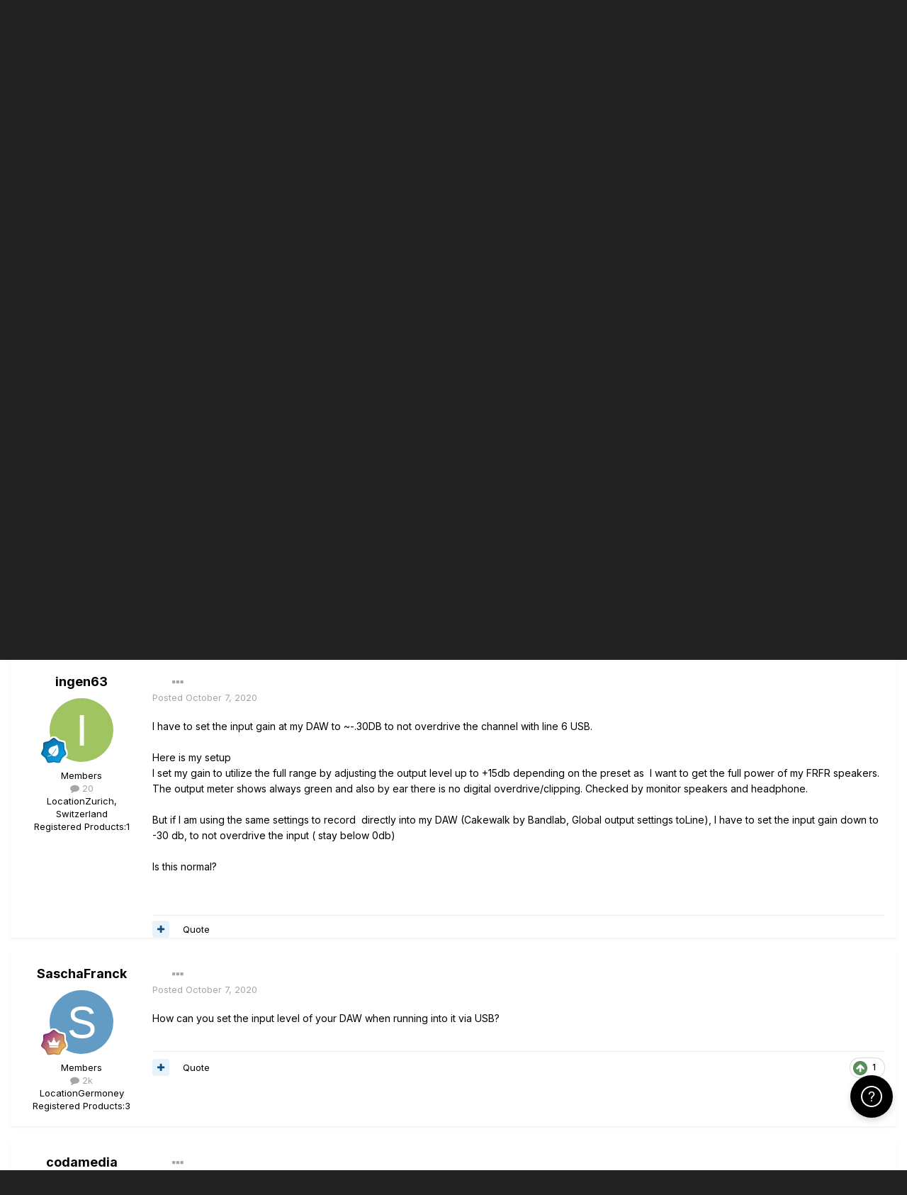

--- FILE ---
content_type: text/html;charset=UTF-8
request_url: https://line6.com/support/topic/57727-usb-output-to-high-for-daw/
body_size: 61226
content:
<!DOCTYPE html>
<html lang="en-US" dir="ltr">
	<head class="header">
		<title>USB Output to high for DAW - Helix - Line 6 Community</title>
		
			<!-- Google Tag Manager -->
<script>(function(w,d,s,l,i){w[l]=w[l]||[];w[l].push({'gtm.start':
new Date().getTime(),event:'gtm.js'});var f=d.getElementsByTagName(s)[0],
j=d.createElement(s),dl=l!='dataLayer'?'&l='+l:'';j.async=true;j.src=
'https://www.googletagmanager.com/gtm.js?id='+i+dl;f.parentNode.insertBefore(j,f);
})(window,document,'script','dataLayer','GTM-TNHTND');</script>
<!-- End Google Tag Manager -->
		
		<!--[if lt IE 9]>
			
		    <script src="//line6.com/support/applications/core/interface/html5shiv/html5shiv.js"></script>
		<![endif]-->
		

	<meta name="viewport" content="width=device-width, initial-scale=1">


	
	


	<meta name="twitter:card" content="summary" />



	
		
			
				<meta property="og:title" content="USB Output to high for DAW">
			
		
	

	
		
			
				<meta property="og:type" content="website">
			
		
	

	
		
			
				<meta property="og:url" content="https://line6.com/support/topic/57727-usb-output-to-high-for-daw/">
			
		
	

	
		
			
				<meta name="description" content="I have to set the input gain at my DAW to ~-.30DB to not overdrive the channel with line 6 USB. Here is my setup I set my gain to utilize the full range by adjusting the output level up to +15db depending on the preset as I want to get the full power of my FRFR speakers. The output meter shows al...">
			
		
	

	
		
			
				<meta property="og:description" content="I have to set the input gain at my DAW to ~-.30DB to not overdrive the channel with line 6 USB. Here is my setup I set my gain to utilize the full range by adjusting the output level up to +15db depending on the preset as I want to get the full power of my FRFR speakers. The output meter shows al...">
			
		
	

	
		
			
				<meta property="og:updated_time" content="2020-10-13T11:49:36Z">
			
		
	

	
		
			
				<meta name="keywords" content="gain staging">
			
		
	

	
		
			
				<meta property="og:site_name" content="Line 6 Community">
			
		
	

	
		
			
				<meta property="og:locale" content="en_US">
			
		
	


	
		<link rel="canonical" href="https://line6.com/support/topic/57727-usb-output-to-high-for-daw/" />
	

	
		<link as="style" rel="preload" href="https://line6.com/support/applications/core/interface/ckeditor/ckeditor/skins/ips/editor.css?t=M289" />
	




<link rel="manifest" href="https://line6.com/support/manifest.webmanifest/">
<meta name="msapplication-config" content="https://line6.com/support/browserconfig.xml/">
<meta name="msapplication-starturl" content="/">
<meta name="application-name" content="Line 6 Community">
<meta name="apple-mobile-web-app-title" content="Line 6 Community">

	<meta name="theme-color" content="#000000">










<link rel="preload" href="//line6.com/support/applications/core/interface/font/fontawesome-webfont.woff2?v=4.7.0" as="font" crossorigin="anonymous">
		


	
		<link href="https://fonts.googleapis.com/css?family=Inter:300,300i,400,400i,500,700,700i" rel="stylesheet" referrerpolicy="origin">
	



	<link rel='stylesheet' href='https://line6.com/media/ips/uploads/css_built_3/341e4a57816af3ba440d891ca87450ff_framework.css?v=14decbfdd61679351581' media='all'>

	<link rel='stylesheet' href='https://line6.com/media/ips/uploads/css_built_3/05e81b71abe4f22d6eb8d1a929494829_responsive.css?v=14decbfdd61679351581' media='all'>

	<link rel='stylesheet' href='https://line6.com/media/ips/uploads/css_built_3/20446cf2d164adcc029377cb04d43d17_flags.css?v=14decbfdd61679351581' media='all'>

	<link rel='stylesheet' href='https://line6.com/media/ips/uploads/css_built_3/90eb5adf50a8c640f633d47fd7eb1778_core.css?v=14decbfdd61679351581' media='all'>

	<link rel='stylesheet' href='https://line6.com/media/ips/uploads/css_built_3/5a0da001ccc2200dc5625c3f3934497d_core_responsive.css?v=14decbfdd61679351581' media='all'>

	<link rel='stylesheet' href='https://line6.com/media/ips/uploads/css_built_3/62e269ced0fdab7e30e026f1d30ae516_forums.css?v=14decbfdd61679351581' media='all'>

	<link rel='stylesheet' href='https://line6.com/media/ips/uploads/css_built_3/76e62c573090645fb99a15a363d8620e_forums_responsive.css?v=14decbfdd61679351581' media='all'>

	<link rel='stylesheet' href='https://line6.com/media/ips/uploads/css_built_3/ebdea0c6a7dab6d37900b9190d3ac77b_topics.css?v=14decbfdd61679351581' media='all'>





<link rel='stylesheet' href='https://line6.com/media/ips/uploads/css_built_3/258adbb6e4f3e83cd3b355f84e3fa002_custom.css?v=14decbfdd61679351581' media='all'>




		
		

        
<script>(function(d){var s = d.createElement("script");s.setAttribute("data-account", "S273kOar9C");s.setAttribute("src", "https://cdn.userway.org/widget.js");(d.body || d.head).appendChild(s);})(document)</script><noscript>Please ensure Javascript is enabled for purposes of <a href="https://userway.org">website accessibility</a></noscript>
        
	</head>
	<body class='ipsApp ipsApp_front ipsJS_none ipsClearfix' data-controller='core.front.core.app' data-message="" data-pageApp='forums' data-pageLocation='front' data-pageModule='forums' data-pageController='topic'>
		<!-- Google Tag Manager (noscript) -->
<noscript><iframe src="https://www.googletagmanager.com/ns.html?id=GTM-TNHTND"
height="0" width="0" style="display:none;visibility:hidden"></iframe></noscript>
<!-- End Google Tag Manager (noscript) -->
        <a href='#elContent' class='ipsHide' title='Go to main content on this page' accesskey='m'>Jump to content</a>
		
		<div id='ipsLayout_header' class='ipsClearfix'>
			





			
			<header>
                
<ul id='elMobileNav' class='ipsResponsive_hideDesktop' data-controller='core.front.core.mobileNav'>
	
		
			
			
				
				
			
				
				
			
				
					<li id='elMobileBreadcrumb'>
						<a href='https://line6.com/support/forum/86-helix/'>
							<span>Helix</span>
						</a>
					</li>
				
				
			
				
				
			
		
	
	
	
	<li >
		<a data-action="defaultStream" href='https://line6.com/support/discover/'><i class="fa fa-newspaper-o" aria-hidden="true"></i></a>
	</li>

	

	
		<li class='ipsJS_show'>
			<a href='https://line6.com/support/search/'><i class='fa fa-search'></i></a>
		</li>
	
</ul>
				<div class='ipsLayout_container logo_container'>
					
<ul class="header-nav ipsResponsive_showDesktop">
    <li><a title="Products" href="/products/" class="main-item products">Products</a></li>
    <li><a title="CustomTone" href="/customtone/" class="main-item customtone">CustomTone</a></li>
    <li><a title="Downloads" href="/software/" class="main-item software">Downloads</a></li>
    <li><a title="Support" href="/support/" class="main-item support">Support</a></li>
    <li><a title="Store" href="http://shop.line6.com" class="main-item store">Shop</a></li>
</ul>
                    

<a href='https://line6.com/support/' id='elSiteTitle' accesskey='1'>Line 6 Community</a>

					

	<ul id='elUserNav' class='ipsList_inline cSignedOut ipsResponsive_showDesktop'>
		
		<li id='elSignInLink'>
			<a href='https://line6.com/support/login/' data-ipsMenu-closeOnClick="false" data-ipsMenu id='elUserSignIn'>
				Existing user? Sign In &nbsp;<i class='fa fa-caret-down'></i>
			</a>
			
<div id='elUserSignIn_menu' class='ipsMenu ipsMenu_auto ipsHide'>
	<form accept-charset='utf-8' method='post' action='https://line6.com/support/login/'>
		<input type="hidden" name="csrfKey" value="6db482bf017768609d23a477472b7c86">
		<input type="hidden" name="ref" value="aHR0cHM6Ly9saW5lNi5jb20vc3VwcG9ydC90b3BpYy81NzcyNy11c2Itb3V0cHV0LXRvLWhpZ2gtZm9yLWRhdy8=">
		<div data-role="loginForm">
			
			
			
				
<div class="ipsPad ipsForm ipsForm_vertical">
	<h4 class="ipsType_sectionHead">Sign In</h4>
	<br><br>
	<ul class='ipsList_reset'>
		
		
		<li class="ipsFieldRow ipsFieldRow_fullWidth">
			<br>
			<button type="submit" name="_processLogin" value="usernamepassword" class="ipsButton ipsButton_primary ipsButton_small" id="elSignIn_submit">Sign In</button>
			
				<br>
				<p class="ipsType_right ipsType_small">
					
						<a href='https://line6.com/account/forgot.html' target="_blank" rel="noopener">
					
					Forgot your password?</a>
				</p>
			
		</li>
	</ul>
</div>
			
		</div>
	</form>
</div>
		</li>
		
			<li>
				
					<a href='https://line6.com/account/create.html' target="_blank" rel="noopener" class='ipsButton ipsButton_normal ipsButton_primary'>Sign Up</a>
				
			</li>
		
	</ul>

</div>
			</header>
			

	<nav data-controller='core.front.core.navBar' class=''>
    <div class='ipsNavBar_primary ipsLayout_container  ipsClearfix'>
			
	        
             <div id='elSearch' class='ipsPos_right' data-controller='core.front.core.quickSearch' data-default="forums_topic">
                  <form accept-charset='utf-8' action='//line6.com/support/search/' method='post'>
						<a href='#' id='elSearchFilter' data-ipsMenu data-ipsMenu-selectable='radio' data-ipsMenu-appendTo='#elSearch' class="ipsHide">
							<span data-role='searchingIn'>
								
									
										This Topic
										
										
											<input name="type" value="forums_topic" data-role="searchFilter" type="hidden">
										
											<input name="item" value="57727" data-role="searchFilter" type="hidden">
										
										
								
							</span>
							<i class='fa fa-caret-down'></i>
						</a>
						<input type="hidden" name="type" value="forums_topic" data-role="searchFilter">
						<ul id='elSearchFilter_menu' class='ipsMenu ipsMenu_selectable ipsMenu_narrow ipsHide'>
							<li class='ipsMenu_item ' data-ipsMenuValue='all'>
								<a href='https://line6.com/support/index.php?app=core&amp;module=search&amp;controller=search&amp;csrfKey=6db482bf017768609d23a477472b7c86' title='All Content'>All Content</a>
							</li>
							<li class='ipsMenu_sep'><hr></li>
							
								
								
									<li class='ipsMenu_item ipsMenu_itemChecked' data-ipsMenuValue='{&quot;type&quot;:&quot;forums_topic&quot;,&quot;item&quot;:57727}' data-options='{&quot;type&quot;:&quot;forums_topic&quot;,&quot;item&quot;:57727}'>
										<a href='#'>This Topic</a>
									</li>
								
									<li class='ipsMenu_item ' data-ipsMenuValue='{&quot;type&quot;:&quot;forums_topic&quot;,&quot;nodes&quot;:86}' data-options='{&quot;type&quot;:&quot;forums_topic&quot;,&quot;nodes&quot;:86}'>
										<a href='#'>This Forum</a>
									</li>
								
								<li class='ipsMenu_sep'><hr></li>
							
							<li data-role='globalSearchMenuOptions'></li>
							<li class='ipsMenu_item ipsMenu_itemNonSelect'>
								<a href='https://line6.com/support/search/' accesskey='4'><i class='fa fa-cog'></i> Advanced Search</a>
							</li>
						</ul>
						<input type='search' id='elSearchField' placeholder='Search...' name='q'>
						<button type='submit'><i class='fa fa-search'></i></button>

					</form>
				</div>
			
			<ul data-role="primaryNavBar" class='ipsResponsive_showDesktop ipsResponsive_block'>
				


	
		
		
			
		
		<li class='ipsNavBar_active' data-active id='elNavSecondary_1' data-role="navBarItem" data-navApp="core" data-navExt="CustomItem">
			
			
                
				<a href="https://line6.com/support/"  data-navItem-id="1" data-navDefault>
					Browse
				</a>
          		
			
			
				<ul class='ipsNavBar_secondary ' data-role='secondaryNavBar'>
					


	
		
		
			
		
		<li class='ipsNavBar_active' data-active id='elNavSecondary_10' data-role="navBarItem" data-navApp="forums" data-navExt="Forums">
			
			
                
				<a href="https://line6.com/support/index.php"  data-navItem-id="10" data-navDefault>
					Forums
				</a>          
          		
			
			
		</li>
	
	

	
		
		
		<li  id='elNavSecondary_16' data-role="navBarItem" data-navApp="cms" data-navExt="Pages">
			
			
                
				<a href="https://line6.com/support/page/kb/"  data-navItem-id="16" >
					Knowledge Base
				</a>
          		
			
			
		</li>
	
	

	
		
		
		<li  id='elNavSecondary_14' data-role="navBarItem" data-navApp="core" data-navExt="OnlineUsers">
			
			
                
				<a href="https://line6.com/support/online/"  data-navItem-id="14" >
					Online Users
				</a>
          		
			
			
		</li>
	
	

					<li class='ipsHide' id='elNavigationMore_1' data-role='navMore'>
						<a href='#' data-ipsMenu data-ipsMenu-appendTo='#elNavigationMore_1' id='elNavigationMore_1_dropdown'>More <i class='fa fa-caret-down'></i></a>
						<ul class='ipsHide ipsMenu ipsMenu_auto' id='elNavigationMore_1_dropdown_menu' data-role='moreDropdown'></ul>
					</li>
				</ul>
			
		</li>
	
	

	
		
		
		<li  id='elNavSecondary_2' data-role="navBarItem" data-navApp="core" data-navExt="CustomItem">
			
			
                
				<a href="https://line6.com/support/discover/"  data-navItem-id="2" >
					Activity
				</a>
          		
			
			
				<ul class='ipsNavBar_secondary ipsHide' data-role='secondaryNavBar'>
					


	
		
		
		<li  id='elNavSecondary_4' data-role="navBarItem" data-navApp="core" data-navExt="AllActivity">
			
			
                
				<a href="https://line6.com/support/discover/"  data-navItem-id="4" >
					All Activity
				</a>
          		
			
			
		</li>
	
	

	
	

	
	

	
	

	
		
		
		<li  id='elNavSecondary_8' data-role="navBarItem" data-navApp="core" data-navExt="Search">
			
			
                
				<a href="https://line6.com/support/search/"  data-navItem-id="8" >
					Search
				</a>
          		
			
			
		</li>
	
	

					<li class='ipsHide' id='elNavigationMore_2' data-role='navMore'>
						<a href='#' data-ipsMenu data-ipsMenu-appendTo='#elNavigationMore_2' id='elNavigationMore_2_dropdown'>More <i class='fa fa-caret-down'></i></a>
						<ul class='ipsHide ipsMenu ipsMenu_auto' id='elNavigationMore_2_dropdown_menu' data-role='moreDropdown'></ul>
					</li>
				</ul>
			
		</li>
	
	

				<li class='ipsHide' id='elNavigationMore' data-role='navMore'>
					<a href='#' data-ipsMenu data-ipsMenu-appendTo='#elNavigationMore' id='elNavigationMore_dropdown'>More</a>
					<ul class='ipsNavBar_secondary ipsHide' data-role='secondaryNavBar'>
						<li class='ipsHide' id='elNavigationMore_more' data-role='navMore'>
							<a href='#' data-ipsMenu data-ipsMenu-appendTo='#elNavigationMore_more' id='elNavigationMore_more_dropdown'>More <i class='fa fa-caret-down'></i></a>
							<ul class='ipsHide ipsMenu ipsMenu_auto' id='elNavigationMore_more_dropdown_menu' data-role='moreDropdown'></ul>
						</li>
					</ul>
				</li>
			</ul>
		</div>
	</nav>

		</div>
		<main id='ipsLayout_body' class='ipsLayout_container'>
			<div id='ipsLayout_contentArea'>
				<div id='ipsLayout_contentWrapper'>
					
<nav class='ipsBreadcrumb ipsBreadcrumb_top ipsFaded_withHover'>
	

	<ul class='ipsList_inline ipsPos_right'>
		
		<li >
			<a data-action="defaultStream" class='ipsType_light '  href='https://line6.com/support/discover/'><i class="fa fa-newspaper-o" aria-hidden="true"></i> <span>All Activity</span></a>
		</li>
		
	</ul>

	<ul data-role="breadcrumbList">
		<li>
			<a title="Home" href='https://line6.com/support/'>
				<span>Home <i class='fa fa-angle-right'></i></span>
			</a>
		</li>
		
		
			<li>
				
					<a href='https://line6.com/support/forum/14-community-support/'>
						<span>Community Support <i class='fa fa-angle-right' aria-hidden="true"></i></span>
					</a>
				
			</li>
		
			<li>
				
					<a href='https://line6.com/support/forum/17-multi-effects-units/'>
						<span>Multi-Effects Units <i class='fa fa-angle-right' aria-hidden="true"></i></span>
					</a>
				
			</li>
		
			<li>
				
					<a href='https://line6.com/support/forum/86-helix/'>
						<span>Helix <i class='fa fa-angle-right' aria-hidden="true"></i></span>
					</a>
				
			</li>
		
			<li>
				
					USB Output to high for DAW
				
			</li>
		
	</ul>
</nav>
					
					<div id='ipsLayout_mainArea'>
						<a id='elContent'></a>
						
						
						
						

	


	<div class='cAnnouncementsContent'>
		
		<div class='cAnnouncementContentTop ipsAnnouncement ipsMessage_none ipsType_center'>
            
			<a href='https://line6.com/support/announcement/2-welcome-to-the-line-6-forums/' data-ipsDialog data-ipsDialog-title="Welcome to the Line 6 forums!">Welcome to the Line 6 forums!</a>
            
		</div>
		
		<div class='cAnnouncementContentTop ipsAnnouncement ipsMessage_information ipsType_center'>
            
			<a href='https://line6.com/support/announcement/105-apply-to-join-our-public-beta-testing-program/' data-ipsDialog data-ipsDialog-title="Apply to Join our Public Beta Testing Program!">Apply to Join our Public Beta Testing Program!</a>
            
		</div>
		
		<div class='cAnnouncementContentTop ipsAnnouncement ipsMessage_information ipsType_center'>
            
			<a href='https://line6.com/support/announcement/108-limited-support-of-legacy-products/' data-ipsDialog data-ipsDialog-title="Limited Support of Legacy Products">Limited Support of Legacy Products</a>
            
		</div>
		
		<div class='cAnnouncementContentTop ipsAnnouncement ipsMessage_information ipsType_center'>
            
			<a href='https://line6.com/support/announcement/117-ideascale-retirement/' data-ipsDialog data-ipsDialog-title="ideascale Retirement">ideascale Retirement</a>
            
		</div>
		
		<div class='cAnnouncementContentTop ipsAnnouncement ipsMessage_warning ipsType_center'>
            
			<a href='https://line6.com/support/announcement/118-helixhx-preset-transfers-to-helix-stadium/' data-ipsDialog data-ipsDialog-title="Helix/HX preset transfers to Helix Stadium">Helix/HX preset transfers to Helix Stadium</a>
            
		</div>
		
		<div class='cAnnouncementContentTop ipsAnnouncement ipsMessage_information ipsType_center'>
            
			<a href='https://line6.com/support/announcement/119-helix-stadium-is-here/' data-ipsDialog data-ipsDialog-title="Helix Stadium is here!">Helix Stadium is here!</a>
            
		</div>
		
	</div>



						



<div class="ipsPageHeader ipsResponsive_pull ipsBox ipsPadding sm:ipsPadding:half ipsMargin_bottom">
	
	<div class="ipsFlex ipsFlex-ai:center ipsFlex-fw:wrap ipsGap:4">
		<div class="ipsFlex-flex:11">
			<h1 class="ipsType_pageTitle ipsContained_container">
				

				
				
					<span class="ipsType_break ipsContained">
						<span>USB Output to high for DAW</span>
					</span>
				
			</h1>
			
			
				


	
		<ul class='ipsTags ipsList_inline ' >
			
				
					

<li >
	
	<a href="https://line6.com/support/tags/gain%20staging/" class='ipsTag' title="Find other content tagged with 'gain staging'" rel="tag"><span>gain staging</span></a>
	
</li>
				
			
			
		</ul>
		
	

			
		</div>
		
	</div>
	<hr class="ipsHr">
	<div class="ipsPageHeader__meta ipsFlex ipsFlex-jc:between ipsFlex-ai:center ipsFlex-fw:wrap ipsGap:3">
		<div class="ipsFlex-flex:11">
			<div class="ipsPhotoPanel ipsPhotoPanel_mini ipsPhotoPanel_notPhone ipsClearfix">
				


	<a href="https://line6.com/support/profile/3041336-ingen63/" rel="nofollow" data-ipsHover data-ipsHover-width="370" data-ipsHover-target="https://line6.com/support/profile/3041336-ingen63/?do=hovercard" class="ipsUserPhoto ipsUserPhoto_mini" title="Go to ingen63's profile">
		<img src='data:image/svg+xml,%3Csvg%20xmlns%3D%22http%3A%2F%2Fwww.w3.org%2F2000%2Fsvg%22%20viewBox%3D%220%200%201024%201024%22%20style%3D%22background%3A%23a0c462%22%3E%3Cg%3E%3Ctext%20text-anchor%3D%22middle%22%20dy%3D%22.35em%22%20x%3D%22512%22%20y%3D%22512%22%20fill%3D%22%23ffffff%22%20font-size%3D%22700%22%20font-family%3D%22-apple-system%2C%20BlinkMacSystemFont%2C%20Roboto%2C%20Helvetica%2C%20Arial%2C%20sans-serif%22%3EI%3C%2Ftext%3E%3C%2Fg%3E%3C%2Fsvg%3E' alt='ingen63' loading="lazy">
	</a>

				<div>
					<p class="ipsType_reset ipsType_blendLinks">
						<span class="ipsType_normal">
						
							<strong>By 


<a href='https://line6.com/support/profile/3041336-ingen63/' rel="nofollow" data-ipsHover data-ipsHover-width='370' data-ipsHover-target='https://line6.com/support/profile/3041336-ingen63/?do=hovercard&amp;referrer=https%253A%252F%252Fline6.com%252Fsupport%252Ftopic%252F57727-usb-output-to-high-for-daw%252F' title="Go to ingen63's profile" class="ipsType_break">ingen63</a>, </strong><br>
							<span class="ipsType_light"><time datetime='2020-10-07T19:27:13Z' title='10/07/2020 07:27  PM' data-short='5 yr'>October 7, 2020</time> in <a href="https://line6.com/support/forum/86-helix/">Helix</a></span>
						
						</span>
					</p>
				</div>
			</div>
		</div>
		
			<div class="ipsFlex-flex:01 ipsResponsive_hidePhone">
				<div class="ipsFlex ipsFlex-ai:center ipsFlex-jc:center ipsGap:3 ipsGap_row:0">
					
						


    <a href='#elShareItem_1162539348_menu' id='elShareItem_1162539348' data-ipsMenu class='ipsShareButton ipsButton ipsButton_verySmall ipsButton_link ipsButton_link--light'>
        <span><i class='fa fa-share-alt'></i></span> &nbsp;Share
    </a>

    <div class='ipsPadding ipsMenu ipsMenu_auto ipsHide' id='elShareItem_1162539348_menu' data-controller="core.front.core.sharelink">
        <ul class='ipsList_inline'>
            
                <li>
<a href="http://twitter.com/share?url=https%3A%2F%2Fline6.com%2Fsupport%2Ftopic%2F57727-usb-output-to-high-for-daw%2F" class="cShareLink cShareLink_twitter" target="_blank" data-role="shareLink" title='Share on Twitter' data-ipsTooltip rel='nofollow noopener'>
	<i class="fa fa-twitter"></i>
</a></li>
            
                <li>
<a href="https://www.facebook.com/sharer/sharer.php?u=https%3A%2F%2Fline6.com%2Fsupport%2Ftopic%2F57727-usb-output-to-high-for-daw%2F" class="cShareLink cShareLink_facebook" target="_blank" data-role="shareLink" title='Share on Facebook' data-ipsTooltip rel='noopener nofollow'>
	<i class="fa fa-facebook"></i>
</a></li>
            
                <li>
<a href="http://www.reddit.com/submit?url=https%3A%2F%2Fline6.com%2Fsupport%2Ftopic%2F57727-usb-output-to-high-for-daw%2F&amp;title=USB+Output+to+high+for+DAW" rel="nofollow" class="cShareLink cShareLink_reddit" target="_blank" title='Share on Reddit' data-ipsTooltip rel='noopener'>
	<i class="fa fa-reddit"></i>
</a></li>
            
                <li>
<a href="http://pinterest.com/pin/create/button/?url=https://line6.com/support/topic/57727-usb-output-to-high-for-daw/&amp;media=" class="cShareLink cShareLink_pinterest" rel="nofollow" target="_blank" data-role="shareLink" title='Share on Pinterest' data-ipsTooltip rel='noopener'>
	<i class="fa fa-pinterest"></i>
</a></li>
            
        </ul>
        
            <hr class='ipsHr'>
            <button class='ipsHide ipsButton ipsButton_verySmall ipsButton_light ipsButton_fullWidth ipsMargin_top:half' data-controller='core.front.core.webshare' data-role='webShare' data-webShareTitle='USB Output to high for DAW' data-webShareText='USB Output to high for DAW' data-webShareUrl='https://line6.com/support/topic/57727-usb-output-to-high-for-daw/'>More sharing options...</button>
        
    </div>

					
					



					

<div data-followApp='forums' data-followArea='topic' data-followID='57727' data-controller='core.front.core.followButton'>
	

	<a href='https://line6.com/support/login/' rel="nofollow" class="ipsFollow ipsPos_middle ipsButton ipsButton_light ipsButton_verySmall " data-role="followButton" data-ipsTooltip title='Sign in to follow this'>
		<span>Followers</span>
		<span class='ipsCommentCount'>3</span>
	</a>

</div>
				</div>
			</div>
					
	</div>
	
	
</div>






<div class="ipsClearfix">
	<ul class="ipsToolList ipsToolList_horizontal ipsClearfix ipsSpacer_both ">
		
			<li class="ipsToolList_primaryAction">
				<span data-controller="forums.front.topic.reply">
					
						<a href="#replyForm" rel="nofollow" class="ipsButton ipsButton_important ipsButton_medium ipsButton_fullWidth" data-action="replyToTopic">Reply to this topic</a>
					
				</span>
			</li>
		
		
			<li class="ipsResponsive_hidePhone">
				
					<a href="https://line6.com/support/forum/86-helix/?do=add" rel="nofollow" class="ipsButton ipsButton_link ipsButton_medium ipsButton_fullWidth" title="Start a new topic in this forum">Start new topic</a>
				
			</li>
		
		
	</ul>
</div>

<div id="comments" data-controller="core.front.core.commentFeed,forums.front.topic.view, core.front.core.ignoredComments"  data-baseurl="https://line6.com/support/topic/57727-usb-output-to-high-for-daw/" data-lastpage data-feedid="topic-57727" class="cTopic ipsClear ipsSpacer_top">
	
			
	

	

<div data-controller='core.front.core.recommendedComments' data-url='https://line6.com/support/topic/57727-usb-output-to-high-for-daw/?recommended=comments' class='ipsRecommendedComments ipsHide'>
	<div data-role="recommendedComments">
		<h2 class='ipsType_sectionHead ipsType_large ipsType_bold ipsMargin_bottom'>Recommended Posts</h2>
		
	</div>
</div>
	
	<div id="elPostFeed" data-role="commentFeed" data-controller="core.front.core.moderation" >
		<form action="https://line6.com/support/topic/57727-usb-output-to-high-for-daw/?csrfKey=6db482bf017768609d23a477472b7c86&amp;do=multimodComment" method="post" data-ipspageaction data-role="moderationTools">
			
			
				

					

					
					



<a id='comment-349588'></a>
<article  id='elComment_349588' class='cPost ipsBox ipsResponsive_pull  ipsComment  ipsComment_parent ipsClearfix ipsClear ipsColumns ipsColumns_noSpacing ipsColumns_collapsePhone    '>
	

	

	<div class='cAuthorPane_mobile ipsResponsive_showPhone'>
		<div class='cAuthorPane_photo'>
			<div class='cAuthorPane_photoWrap'>
				


	<a href="https://line6.com/support/profile/3041336-ingen63/" rel="nofollow" data-ipsHover data-ipsHover-width="370" data-ipsHover-target="https://line6.com/support/profile/3041336-ingen63/?do=hovercard" class="ipsUserPhoto ipsUserPhoto_large" title="Go to ingen63's profile">
		<img src='data:image/svg+xml,%3Csvg%20xmlns%3D%22http%3A%2F%2Fwww.w3.org%2F2000%2Fsvg%22%20viewBox%3D%220%200%201024%201024%22%20style%3D%22background%3A%23a0c462%22%3E%3Cg%3E%3Ctext%20text-anchor%3D%22middle%22%20dy%3D%22.35em%22%20x%3D%22512%22%20y%3D%22512%22%20fill%3D%22%23ffffff%22%20font-size%3D%22700%22%20font-family%3D%22-apple-system%2C%20BlinkMacSystemFont%2C%20Roboto%2C%20Helvetica%2C%20Arial%2C%20sans-serif%22%3EI%3C%2Ftext%3E%3C%2Fg%3E%3C%2Fsvg%3E' alt='ingen63' loading="lazy">
	</a>

				
				
					<a href="https://line6.com/support/profile/3041336-ingen63/badges/" rel="nofollow">
						
<img src='https://line6.com/support/uploads/monthly_2022_03/3_Apprentice.svg' loading="lazy" alt="Apprentice" class="cAuthorPane_badge cAuthorPane_badge--rank ipsOutline ipsOutline:2px" data-ipsTooltip title="Rank: Apprentice (3/14)">
					</a>
				
			</div>
		</div>
		<div class='cAuthorPane_content'>
			<h3 class='ipsType_sectionHead cAuthorPane_author ipsType_break ipsType_blendLinks ipsFlex ipsFlex-ai:center'>
				


<a href='https://line6.com/support/profile/3041336-ingen63/' rel="nofollow" data-ipsHover data-ipsHover-width='370' data-ipsHover-target='https://line6.com/support/profile/3041336-ingen63/?do=hovercard&amp;referrer=https%253A%252F%252Fline6.com%252Fsupport%252Ftopic%252F57727-usb-output-to-high-for-daw%252F' title="Go to ingen63's profile" class="ipsType_break"><span style='color:#'>ingen63</span></a>
			</h3>
			<div class='ipsType_light ipsType_reset'>
				<a href='https://line6.com/support/topic/57727-usb-output-to-high-for-daw/?do=findComment&amp;comment=349588' rel="nofollow" class='ipsType_blendLinks'>Posted <time datetime='2020-10-07T19:27:13Z' title='10/07/2020 07:27  PM' data-short='5 yr'>October 7, 2020</time></a>
				
			</div>
		</div>
	</div>
	<aside class='ipsComment_author cAuthorPane ipsColumn ipsColumn_medium ipsResponsive_hidePhone'>
		<h3 class='ipsType_sectionHead cAuthorPane_author ipsType_blendLinks ipsType_break'><strong>


<a href='https://line6.com/support/profile/3041336-ingen63/' rel="nofollow" data-ipsHover data-ipsHover-width='370' data-ipsHover-target='https://line6.com/support/profile/3041336-ingen63/?do=hovercard&amp;referrer=https%253A%252F%252Fline6.com%252Fsupport%252Ftopic%252F57727-usb-output-to-high-for-daw%252F' title="Go to ingen63's profile" class="ipsType_break">ingen63</a></strong>
			
		</h3>
		<ul class='cAuthorPane_info ipsList_reset'>
			<li data-role='photo' class='cAuthorPane_photo'>
				<div class='cAuthorPane_photoWrap'>
					


	<a href="https://line6.com/support/profile/3041336-ingen63/" rel="nofollow" data-ipsHover data-ipsHover-width="370" data-ipsHover-target="https://line6.com/support/profile/3041336-ingen63/?do=hovercard" class="ipsUserPhoto ipsUserPhoto_large" title="Go to ingen63's profile">
		<img src='data:image/svg+xml,%3Csvg%20xmlns%3D%22http%3A%2F%2Fwww.w3.org%2F2000%2Fsvg%22%20viewBox%3D%220%200%201024%201024%22%20style%3D%22background%3A%23a0c462%22%3E%3Cg%3E%3Ctext%20text-anchor%3D%22middle%22%20dy%3D%22.35em%22%20x%3D%22512%22%20y%3D%22512%22%20fill%3D%22%23ffffff%22%20font-size%3D%22700%22%20font-family%3D%22-apple-system%2C%20BlinkMacSystemFont%2C%20Roboto%2C%20Helvetica%2C%20Arial%2C%20sans-serif%22%3EI%3C%2Ftext%3E%3C%2Fg%3E%3C%2Fsvg%3E' alt='ingen63' loading="lazy">
	</a>

					
					
						
<img src='https://line6.com/support/uploads/monthly_2022_03/3_Apprentice.svg' loading="lazy" alt="Apprentice" class="cAuthorPane_badge cAuthorPane_badge--rank ipsOutline ipsOutline:2px" data-ipsTooltip title="Rank: Apprentice (3/14)">
					
				</div>
			</li>
			
				<li data-role='group'><span style='color:#'>Members</span></li>
				
			
			
				<li data-role='stats' class='ipsMargin_top'>
					<ul class="ipsList_reset ipsType_light ipsFlex ipsFlex-ai:center ipsFlex-jc:center ipsGap_row:2 cAuthorPane_stats">
						<li>
							
								<a href="https://line6.com/support/profile/3041336-ingen63/content/" rel="nofollow" title="20 posts" data-ipsTooltip class="ipsType_blendLinks">
							
								<i class="fa fa-comment"></i> 20
							
								</a>
							
						</li>
						
					</ul>
				</li>
			
			
				

	
	<li data-role='custom-field' class='ipsResponsive_hidePhone ipsType_break'>
		
<span class='ft'>Location</span><span class='fc'>Zurich, Switzerland</span>
	</li>
	
	<li data-role='custom-field' class='ipsResponsive_hidePhone ipsType_break'>
		
<span class="ft">Registered Products:</span><span class="fc">1</span>
	</li>
	

			
		</ul>
	</aside>
	<div class='ipsColumn ipsColumn_fluid ipsMargin:none'>
		

<div id='comment-349588_wrap' data-controller='core.front.core.comment' data-commentApp='forums' data-commentType='forums' data-commentID="349588" data-quoteData='{&quot;userid&quot;:3041336,&quot;username&quot;:&quot;ingen63&quot;,&quot;timestamp&quot;:1602098833,&quot;contentapp&quot;:&quot;forums&quot;,&quot;contenttype&quot;:&quot;forums&quot;,&quot;contentid&quot;:57727,&quot;contentclass&quot;:&quot;forums_Topic&quot;,&quot;contentcommentid&quot;:349588}' class='ipsComment_content ipsType_medium'>

	<div class='ipsComment_meta ipsType_light ipsFlex ipsFlex-ai:center ipsFlex-jc:between ipsFlex-fd:row-reverse'>
		<div class='ipsType_light ipsType_reset ipsType_blendLinks ipsComment_toolWrap'>
			<div class='ipsResponsive_hidePhone ipsComment_badges'>
				<ul class='ipsList_reset ipsFlex ipsFlex-jc:end ipsFlex-fw:wrap ipsGap:2 ipsGap_row:1'>
					
					
					
					
					
				</ul>
			</div>
			<ul class='ipsList_reset ipsComment_tools'>
				<li>
					<a href='#elControls_349588_menu' class='ipsComment_ellipsis' id='elControls_349588' title='More options...' data-ipsMenu data-ipsMenu-appendTo='#comment-349588_wrap'><i class='fa fa-ellipsis-h'></i></a>
					<ul id='elControls_349588_menu' class='ipsMenu ipsMenu_narrow ipsHide'>
						
						
							<li class='ipsMenu_item'><a href='https://line6.com/support/topic/57727-usb-output-to-high-for-daw/' title='Share this post' data-ipsDialog data-ipsDialog-size='narrow' data-ipsDialog-content='#elShareComment_349588_menu' data-ipsDialog-title="Share this post" id='elSharePost_349588' data-role='shareComment'>Share</a></li>
						
                        
						
						
						
							
								
							
							
							
							
							
							
						
					</ul>
				</li>
				
			</ul>
		</div>

		<div class='ipsType_reset ipsResponsive_hidePhone'>
			<a href='https://line6.com/support/topic/57727-usb-output-to-high-for-daw/?do=findComment&amp;comment=349588' rel="nofollow" class='ipsType_blendLinks'>Posted <time datetime='2020-10-07T19:27:13Z' title='10/07/2020 07:27  PM' data-short='5 yr'>October 7, 2020</time></a>
			
			<span class='ipsResponsive_hidePhone'>
				
				
			</span>
		</div>
	</div>

	

    

	<div class='cPost_contentWrap'>
		
		<div data-role='commentContent' class='ipsType_normal ipsType_richText ipsPadding_bottom ipsContained' data-controller='core.front.core.lightboxedImages'>
			
<p>
	I have to set the input gain at my DAW to ~-.30DB to not overdrive the channel with line 6 USB.
</p>

<p>
	 
</p>

<p>
	Here is my setup
</p>

<p>
	I set my gain to utilize the full range by adjusting the output level up to +15db depending on the preset as  I want to get the full power of my FRFR speakers. The output meter shows always green and also by ear there is no digital overdrive/clipping. Checked by monitor speakers and headphone.
</p>

<p>
	 
</p>

<p>
	But if I am using the same settings to record  directly into my DAW (Cakewalk by Bandlab, Global output settings toLine), I have to set the input gain down to  -30 db, to not overdrive the input ( stay below 0db)
</p>

<p>
	 
</p>

<p>
	Is this normal? 
</p>

<p>
	 
</p>


			
		</div>

		
			<div class='ipsItemControls'>
				
					
						

	<div data-controller='core.front.core.reaction' class='ipsItemControls_right ipsClearfix '>	
		<div class='ipsReact ipsPos_right'>
			
				
				<div class='ipsReact_blurb ipsHide' data-role='reactionBlurb'>
					
				</div>
			
			
			
		</div>
	</div>

					
				
				<ul class='ipsComment_controls ipsClearfix ipsItemControls_left' data-role="commentControls">
					
						
							<li data-ipsQuote-editor='topic_comment' data-ipsQuote-target='#comment-349588' class='ipsJS_show'>
								<button class='ipsButton ipsButton_light ipsButton_verySmall ipsButton_narrow cMultiQuote ipsHide' data-action='multiQuoteComment' data-ipsTooltip data-ipsQuote-multiQuote data-mqId='mq349588' title='MultiQuote'><i class='fa fa-plus'></i></button>
							</li>
							<li data-ipsQuote-editor='topic_comment' data-ipsQuote-target='#comment-349588' class='ipsJS_show'>
								<a href='#' data-action='quoteComment' data-ipsQuote-singleQuote>Quote</a>
							</li>
						
						
						
					
					<li class='ipsHide' data-role='commentLoading'>
						<span class='ipsLoading ipsLoading_tiny ipsLoading_noAnim'></span>
					</li>
				</ul>
			</div>
		

		
	</div>

	

	



<div class='ipsPadding ipsHide cPostShareMenu' id='elShareComment_349588_menu'>
	<h5 class='ipsType_normal ipsType_reset'>Link to comment</h5>
	
		
	
	
	<input type='text' value='https://line6.com/support/topic/57727-usb-output-to-high-for-daw/' class='ipsField_fullWidth'>

	
	<h5 class='ipsType_normal ipsType_reset ipsSpacer_top'>Share on other sites</h5>
	

	<ul class='ipsList_inline ipsList_noSpacing ipsClearfix' data-controller="core.front.core.sharelink">
		
			<li>
<a href="http://twitter.com/share?url=https%3A%2F%2Fline6.com%2Fsupport%2Ftopic%2F57727-usb-output-to-high-for-daw%2F%3Fdo%3DfindComment%26comment%3D349588" class="cShareLink cShareLink_twitter" target="_blank" data-role="shareLink" title='Share on Twitter' data-ipsTooltip rel='nofollow noopener'>
	<i class="fa fa-twitter"></i>
</a></li>
		
			<li>
<a href="https://www.facebook.com/sharer/sharer.php?u=https%3A%2F%2Fline6.com%2Fsupport%2Ftopic%2F57727-usb-output-to-high-for-daw%2F%3Fdo%3DfindComment%26comment%3D349588" class="cShareLink cShareLink_facebook" target="_blank" data-role="shareLink" title='Share on Facebook' data-ipsTooltip rel='noopener nofollow'>
	<i class="fa fa-facebook"></i>
</a></li>
		
			<li>
<a href="http://www.reddit.com/submit?url=https%3A%2F%2Fline6.com%2Fsupport%2Ftopic%2F57727-usb-output-to-high-for-daw%2F%3Fdo%3DfindComment%26comment%3D349588&amp;title=USB+Output+to+high+for+DAW" rel="nofollow" class="cShareLink cShareLink_reddit" target="_blank" title='Share on Reddit' data-ipsTooltip rel='noopener'>
	<i class="fa fa-reddit"></i>
</a></li>
		
			<li>
<a href="http://pinterest.com/pin/create/button/?url=https://line6.com/support/topic/57727-usb-output-to-high-for-daw/?do=findComment%26comment=349588&amp;media=" class="cShareLink cShareLink_pinterest" rel="nofollow" target="_blank" data-role="shareLink" title='Share on Pinterest' data-ipsTooltip rel='noopener'>
	<i class="fa fa-pinterest"></i>
</a></li>
		
	</ul>


	<hr class='ipsHr'>
	<button class='ipsHide ipsButton ipsButton_small ipsButton_light ipsButton_fullWidth ipsMargin_top:half' data-controller='core.front.core.webshare' data-role='webShare' data-webShareTitle='USB Output to high for DAW' data-webShareText='I have to set the input gain at my DAW to ~-.30DB to not overdrive the channel with line 6 USB.
 


	 
 


	Here is my setup
 


	I set my gain to utilize the full range by adjusting the output level up to +15db depending on the preset as  I want to get the full power of my FRFR speakers. The output meter shows always green and also by ear there is no digital overdrive/clipping. Checked by monitor speakers and headphone.
 


	 
 


	But if I am using the same settings to record  directly into my DAW (Cakewalk by Bandlab, Global output settings toLine), I have to set the input gain down to  -30 db, to not overdrive the input ( stay below 0db)
 


	 
 


	Is this normal? 
 


	 
 
' data-webShareUrl='https://line6.com/support/topic/57727-usb-output-to-high-for-daw/?do=findComment&amp;comment=349588'>More sharing options...</button>

	
</div>
</div>
	</div>
</article>
					
					
					
				

					

					
					



<a id='comment-349593'></a>
<article  id='elComment_349593' class='cPost ipsBox ipsResponsive_pull  ipsComment  ipsComment_parent ipsClearfix ipsClear ipsColumns ipsColumns_noSpacing ipsColumns_collapsePhone    '>
	

	

	<div class='cAuthorPane_mobile ipsResponsive_showPhone'>
		<div class='cAuthorPane_photo'>
			<div class='cAuthorPane_photoWrap'>
				


	<a href="https://line6.com/support/profile/497136-saschafranck/" rel="nofollow" data-ipsHover data-ipsHover-width="370" data-ipsHover-target="https://line6.com/support/profile/497136-saschafranck/?do=hovercard" class="ipsUserPhoto ipsUserPhoto_large" title="Go to SaschaFranck's profile">
		<img src='data:image/svg+xml,%3Csvg%20xmlns%3D%22http%3A%2F%2Fwww.w3.org%2F2000%2Fsvg%22%20viewBox%3D%220%200%201024%201024%22%20style%3D%22background%3A%23629cc4%22%3E%3Cg%3E%3Ctext%20text-anchor%3D%22middle%22%20dy%3D%22.35em%22%20x%3D%22512%22%20y%3D%22512%22%20fill%3D%22%23ffffff%22%20font-size%3D%22700%22%20font-family%3D%22-apple-system%2C%20BlinkMacSystemFont%2C%20Roboto%2C%20Helvetica%2C%20Arial%2C%20sans-serif%22%3ES%3C%2Ftext%3E%3C%2Fg%3E%3C%2Fsvg%3E' alt='SaschaFranck' loading="lazy">
	</a>

				
				
					<a href="https://line6.com/support/profile/497136-saschafranck/badges/" rel="nofollow">
						
<img src='https://line6.com/support/uploads/monthly_2022_03/13_Veteran.svg' loading="lazy" alt="Veteran" class="cAuthorPane_badge cAuthorPane_badge--rank ipsOutline ipsOutline:2px" data-ipsTooltip title="Rank: Veteran (13/14)">
					</a>
				
			</div>
		</div>
		<div class='cAuthorPane_content'>
			<h3 class='ipsType_sectionHead cAuthorPane_author ipsType_break ipsType_blendLinks ipsFlex ipsFlex-ai:center'>
				


<a href='https://line6.com/support/profile/497136-saschafranck/' rel="nofollow" data-ipsHover data-ipsHover-width='370' data-ipsHover-target='https://line6.com/support/profile/497136-saschafranck/?do=hovercard&amp;referrer=https%253A%252F%252Fline6.com%252Fsupport%252Ftopic%252F57727-usb-output-to-high-for-daw%252F' title="Go to SaschaFranck's profile" class="ipsType_break"><span style='color:#'>SaschaFranck</span></a>
			</h3>
			<div class='ipsType_light ipsType_reset'>
				<a href='https://line6.com/support/topic/57727-usb-output-to-high-for-daw/?do=findComment&amp;comment=349593' rel="nofollow" class='ipsType_blendLinks'>Posted <time datetime='2020-10-07T19:59:20Z' title='10/07/2020 07:59  PM' data-short='5 yr'>October 7, 2020</time></a>
				
			</div>
		</div>
	</div>
	<aside class='ipsComment_author cAuthorPane ipsColumn ipsColumn_medium ipsResponsive_hidePhone'>
		<h3 class='ipsType_sectionHead cAuthorPane_author ipsType_blendLinks ipsType_break'><strong>


<a href='https://line6.com/support/profile/497136-saschafranck/' rel="nofollow" data-ipsHover data-ipsHover-width='370' data-ipsHover-target='https://line6.com/support/profile/497136-saschafranck/?do=hovercard&amp;referrer=https%253A%252F%252Fline6.com%252Fsupport%252Ftopic%252F57727-usb-output-to-high-for-daw%252F' title="Go to SaschaFranck's profile" class="ipsType_break">SaschaFranck</a></strong>
			
		</h3>
		<ul class='cAuthorPane_info ipsList_reset'>
			<li data-role='photo' class='cAuthorPane_photo'>
				<div class='cAuthorPane_photoWrap'>
					


	<a href="https://line6.com/support/profile/497136-saschafranck/" rel="nofollow" data-ipsHover data-ipsHover-width="370" data-ipsHover-target="https://line6.com/support/profile/497136-saschafranck/?do=hovercard" class="ipsUserPhoto ipsUserPhoto_large" title="Go to SaschaFranck's profile">
		<img src='data:image/svg+xml,%3Csvg%20xmlns%3D%22http%3A%2F%2Fwww.w3.org%2F2000%2Fsvg%22%20viewBox%3D%220%200%201024%201024%22%20style%3D%22background%3A%23629cc4%22%3E%3Cg%3E%3Ctext%20text-anchor%3D%22middle%22%20dy%3D%22.35em%22%20x%3D%22512%22%20y%3D%22512%22%20fill%3D%22%23ffffff%22%20font-size%3D%22700%22%20font-family%3D%22-apple-system%2C%20BlinkMacSystemFont%2C%20Roboto%2C%20Helvetica%2C%20Arial%2C%20sans-serif%22%3ES%3C%2Ftext%3E%3C%2Fg%3E%3C%2Fsvg%3E' alt='SaschaFranck' loading="lazy">
	</a>

					
					
						
<img src='https://line6.com/support/uploads/monthly_2022_03/13_Veteran.svg' loading="lazy" alt="Veteran" class="cAuthorPane_badge cAuthorPane_badge--rank ipsOutline ipsOutline:2px" data-ipsTooltip title="Rank: Veteran (13/14)">
					
				</div>
			</li>
			
				<li data-role='group'><span style='color:#'>Members</span></li>
				
			
			
				<li data-role='stats' class='ipsMargin_top'>
					<ul class="ipsList_reset ipsType_light ipsFlex ipsFlex-ai:center ipsFlex-jc:center ipsGap_row:2 cAuthorPane_stats">
						<li>
							
								<a href="https://line6.com/support/profile/497136-saschafranck/content/" rel="nofollow" title="2,048 posts" data-ipsTooltip class="ipsType_blendLinks">
							
								<i class="fa fa-comment"></i> 2k
							
								</a>
							
						</li>
						
					</ul>
				</li>
			
			
				

	
	<li data-role='custom-field' class='ipsResponsive_hidePhone ipsType_break'>
		
<span class='ft'>Location</span><span class='fc'>Germoney</span>
	</li>
	
	<li data-role='custom-field' class='ipsResponsive_hidePhone ipsType_break'>
		
<span class="ft">Registered Products:</span><span class="fc">3</span>
	</li>
	

			
		</ul>
	</aside>
	<div class='ipsColumn ipsColumn_fluid ipsMargin:none'>
		

<div id='comment-349593_wrap' data-controller='core.front.core.comment' data-commentApp='forums' data-commentType='forums' data-commentID="349593" data-quoteData='{&quot;userid&quot;:497136,&quot;username&quot;:&quot;SaschaFranck&quot;,&quot;timestamp&quot;:1602100760,&quot;contentapp&quot;:&quot;forums&quot;,&quot;contenttype&quot;:&quot;forums&quot;,&quot;contentid&quot;:57727,&quot;contentclass&quot;:&quot;forums_Topic&quot;,&quot;contentcommentid&quot;:349593}' class='ipsComment_content ipsType_medium'>

	<div class='ipsComment_meta ipsType_light ipsFlex ipsFlex-ai:center ipsFlex-jc:between ipsFlex-fd:row-reverse'>
		<div class='ipsType_light ipsType_reset ipsType_blendLinks ipsComment_toolWrap'>
			<div class='ipsResponsive_hidePhone ipsComment_badges'>
				<ul class='ipsList_reset ipsFlex ipsFlex-jc:end ipsFlex-fw:wrap ipsGap:2 ipsGap_row:1'>
					
					
					
					
					
				</ul>
			</div>
			<ul class='ipsList_reset ipsComment_tools'>
				<li>
					<a href='#elControls_349593_menu' class='ipsComment_ellipsis' id='elControls_349593' title='More options...' data-ipsMenu data-ipsMenu-appendTo='#comment-349593_wrap'><i class='fa fa-ellipsis-h'></i></a>
					<ul id='elControls_349593_menu' class='ipsMenu ipsMenu_narrow ipsHide'>
						
						
							<li class='ipsMenu_item'><a href='https://line6.com/support/topic/57727-usb-output-to-high-for-daw/?do=findComment&amp;comment=349593' rel="nofollow" title='Share this post' data-ipsDialog data-ipsDialog-size='narrow' data-ipsDialog-content='#elShareComment_349593_menu' data-ipsDialog-title="Share this post" id='elSharePost_349593' data-role='shareComment'>Share</a></li>
						
                        
						
						
						
							
								
							
							
							
							
							
							
						
					</ul>
				</li>
				
			</ul>
		</div>

		<div class='ipsType_reset ipsResponsive_hidePhone'>
			<a href='https://line6.com/support/topic/57727-usb-output-to-high-for-daw/?do=findComment&amp;comment=349593' rel="nofollow" class='ipsType_blendLinks'>Posted <time datetime='2020-10-07T19:59:20Z' title='10/07/2020 07:59  PM' data-short='5 yr'>October 7, 2020</time></a>
			
			<span class='ipsResponsive_hidePhone'>
				
				
			</span>
		</div>
	</div>

	

    

	<div class='cPost_contentWrap'>
		
		<div data-role='commentContent' class='ipsType_normal ipsType_richText ipsPadding_bottom ipsContained' data-controller='core.front.core.lightboxedImages'>
			
<p>
	How can you set the input level of your DAW when running into it via USB?
</p>


			
		</div>

		
			<div class='ipsItemControls'>
				
					
						

	<div data-controller='core.front.core.reaction' class='ipsItemControls_right ipsClearfix '>	
		<div class='ipsReact ipsPos_right'>
			
				
				<div class='ipsReact_blurb ' data-role='reactionBlurb'>
					
						

	
	<ul class='ipsReact_reactions'>
		
		
			
				
				<li class='ipsReact_reactCount'>
					
						<span data-ipsTooltip title="Upvote">
					
							<span>
								<img src='https://line6.com/media/ips/uploads/reactions/react_up.png' alt="Upvote" loading="lazy">
							</span>
							<span>
								1
							</span>
					
						</span>
					
				</li>
			
		
	</ul>

					
				</div>
			
			
			
		</div>
	</div>

					
				
				<ul class='ipsComment_controls ipsClearfix ipsItemControls_left' data-role="commentControls">
					
						
							<li data-ipsQuote-editor='topic_comment' data-ipsQuote-target='#comment-349593' class='ipsJS_show'>
								<button class='ipsButton ipsButton_light ipsButton_verySmall ipsButton_narrow cMultiQuote ipsHide' data-action='multiQuoteComment' data-ipsTooltip data-ipsQuote-multiQuote data-mqId='mq349593' title='MultiQuote'><i class='fa fa-plus'></i></button>
							</li>
							<li data-ipsQuote-editor='topic_comment' data-ipsQuote-target='#comment-349593' class='ipsJS_show'>
								<a href='#' data-action='quoteComment' data-ipsQuote-singleQuote>Quote</a>
							</li>
						
						
						
					
					<li class='ipsHide' data-role='commentLoading'>
						<span class='ipsLoading ipsLoading_tiny ipsLoading_noAnim'></span>
					</li>
				</ul>
			</div>
		

		
	</div>

	

	



<div class='ipsPadding ipsHide cPostShareMenu' id='elShareComment_349593_menu'>
	<h5 class='ipsType_normal ipsType_reset'>Link to comment</h5>
	
		
	
	
	<input type='text' value='https://line6.com/support/topic/57727-usb-output-to-high-for-daw/?do=findComment&amp;comment=349593' class='ipsField_fullWidth'>

	
	<h5 class='ipsType_normal ipsType_reset ipsSpacer_top'>Share on other sites</h5>
	

	<ul class='ipsList_inline ipsList_noSpacing ipsClearfix' data-controller="core.front.core.sharelink">
		
			<li>
<a href="http://twitter.com/share?url=https%3A%2F%2Fline6.com%2Fsupport%2Ftopic%2F57727-usb-output-to-high-for-daw%2F%3Fdo%3DfindComment%26comment%3D349593" class="cShareLink cShareLink_twitter" target="_blank" data-role="shareLink" title='Share on Twitter' data-ipsTooltip rel='nofollow noopener'>
	<i class="fa fa-twitter"></i>
</a></li>
		
			<li>
<a href="https://www.facebook.com/sharer/sharer.php?u=https%3A%2F%2Fline6.com%2Fsupport%2Ftopic%2F57727-usb-output-to-high-for-daw%2F%3Fdo%3DfindComment%26comment%3D349593" class="cShareLink cShareLink_facebook" target="_blank" data-role="shareLink" title='Share on Facebook' data-ipsTooltip rel='noopener nofollow'>
	<i class="fa fa-facebook"></i>
</a></li>
		
			<li>
<a href="http://www.reddit.com/submit?url=https%3A%2F%2Fline6.com%2Fsupport%2Ftopic%2F57727-usb-output-to-high-for-daw%2F%3Fdo%3DfindComment%26comment%3D349593&amp;title=USB+Output+to+high+for+DAW" rel="nofollow" class="cShareLink cShareLink_reddit" target="_blank" title='Share on Reddit' data-ipsTooltip rel='noopener'>
	<i class="fa fa-reddit"></i>
</a></li>
		
			<li>
<a href="http://pinterest.com/pin/create/button/?url=https://line6.com/support/topic/57727-usb-output-to-high-for-daw/?do=findComment%26comment=349593&amp;media=" class="cShareLink cShareLink_pinterest" rel="nofollow" target="_blank" data-role="shareLink" title='Share on Pinterest' data-ipsTooltip rel='noopener'>
	<i class="fa fa-pinterest"></i>
</a></li>
		
	</ul>


	<hr class='ipsHr'>
	<button class='ipsHide ipsButton ipsButton_small ipsButton_light ipsButton_fullWidth ipsMargin_top:half' data-controller='core.front.core.webshare' data-role='webShare' data-webShareTitle='USB Output to high for DAW' data-webShareText='How can you set the input level of your DAW when running into it via USB?
 
' data-webShareUrl='https://line6.com/support/topic/57727-usb-output-to-high-for-daw/?do=findComment&amp;comment=349593'>More sharing options...</button>

	
</div>
</div>
	</div>
</article>
					
					
					
				

					

					
					



<a id='comment-349612'></a>
<article  id='elComment_349612' class='cPost ipsBox ipsResponsive_pull  ipsComment  ipsComment_parent ipsClearfix ipsClear ipsColumns ipsColumns_noSpacing ipsColumns_collapsePhone    '>
	

	

	<div class='cAuthorPane_mobile ipsResponsive_showPhone'>
		<div class='cAuthorPane_photo'>
			<div class='cAuthorPane_photoWrap'>
				


	<a href="https://line6.com/support/profile/1468682-codamedia/" rel="nofollow" data-ipsHover data-ipsHover-width="370" data-ipsHover-target="https://line6.com/support/profile/1468682-codamedia/?do=hovercard" class="ipsUserPhoto ipsUserPhoto_large" title="Go to codamedia's profile">
		<img src='data:image/svg+xml,%3Csvg%20xmlns%3D%22http%3A%2F%2Fwww.w3.org%2F2000%2Fsvg%22%20viewBox%3D%220%200%201024%201024%22%20style%3D%22background%3A%239162c4%22%3E%3Cg%3E%3Ctext%20text-anchor%3D%22middle%22%20dy%3D%22.35em%22%20x%3D%22512%22%20y%3D%22512%22%20fill%3D%22%23ffffff%22%20font-size%3D%22700%22%20font-family%3D%22-apple-system%2C%20BlinkMacSystemFont%2C%20Roboto%2C%20Helvetica%2C%20Arial%2C%20sans-serif%22%3EC%3C%2Ftext%3E%3C%2Fg%3E%3C%2Fsvg%3E' alt='codamedia' loading="lazy">
	</a>

				
				
					<a href="https://line6.com/support/profile/1468682-codamedia/badges/" rel="nofollow">
						
<img src='https://line6.com/support/uploads/monthly_2022_03/14_GrandMaster.svg' loading="lazy" alt="Grand Master" class="cAuthorPane_badge cAuthorPane_badge--rank ipsOutline ipsOutline:2px" data-ipsTooltip title="Rank: Grand Master (14/14)">
					</a>
				
			</div>
		</div>
		<div class='cAuthorPane_content'>
			<h3 class='ipsType_sectionHead cAuthorPane_author ipsType_break ipsType_blendLinks ipsFlex ipsFlex-ai:center'>
				


<a href='https://line6.com/support/profile/1468682-codamedia/' rel="nofollow" data-ipsHover data-ipsHover-width='370' data-ipsHover-target='https://line6.com/support/profile/1468682-codamedia/?do=hovercard&amp;referrer=https%253A%252F%252Fline6.com%252Fsupport%252Ftopic%252F57727-usb-output-to-high-for-daw%252F' title="Go to codamedia's profile" class="ipsType_break"><span style='color:#'>codamedia</span></a>
			</h3>
			<div class='ipsType_light ipsType_reset'>
				<a href='https://line6.com/support/topic/57727-usb-output-to-high-for-daw/?do=findComment&amp;comment=349612' rel="nofollow" class='ipsType_blendLinks'>Posted <time datetime='2020-10-07T22:27:50Z' title='10/07/2020 10:27  PM' data-short='5 yr'>October 7, 2020</time></a>
				
			</div>
		</div>
	</div>
	<aside class='ipsComment_author cAuthorPane ipsColumn ipsColumn_medium ipsResponsive_hidePhone'>
		<h3 class='ipsType_sectionHead cAuthorPane_author ipsType_blendLinks ipsType_break'><strong>


<a href='https://line6.com/support/profile/1468682-codamedia/' rel="nofollow" data-ipsHover data-ipsHover-width='370' data-ipsHover-target='https://line6.com/support/profile/1468682-codamedia/?do=hovercard&amp;referrer=https%253A%252F%252Fline6.com%252Fsupport%252Ftopic%252F57727-usb-output-to-high-for-daw%252F' title="Go to codamedia's profile" class="ipsType_break">codamedia</a></strong>
			
		</h3>
		<ul class='cAuthorPane_info ipsList_reset'>
			<li data-role='photo' class='cAuthorPane_photo'>
				<div class='cAuthorPane_photoWrap'>
					


	<a href="https://line6.com/support/profile/1468682-codamedia/" rel="nofollow" data-ipsHover data-ipsHover-width="370" data-ipsHover-target="https://line6.com/support/profile/1468682-codamedia/?do=hovercard" class="ipsUserPhoto ipsUserPhoto_large" title="Go to codamedia's profile">
		<img src='data:image/svg+xml,%3Csvg%20xmlns%3D%22http%3A%2F%2Fwww.w3.org%2F2000%2Fsvg%22%20viewBox%3D%220%200%201024%201024%22%20style%3D%22background%3A%239162c4%22%3E%3Cg%3E%3Ctext%20text-anchor%3D%22middle%22%20dy%3D%22.35em%22%20x%3D%22512%22%20y%3D%22512%22%20fill%3D%22%23ffffff%22%20font-size%3D%22700%22%20font-family%3D%22-apple-system%2C%20BlinkMacSystemFont%2C%20Roboto%2C%20Helvetica%2C%20Arial%2C%20sans-serif%22%3EC%3C%2Ftext%3E%3C%2Fg%3E%3C%2Fsvg%3E' alt='codamedia' loading="lazy">
	</a>

					
					
						
<img src='https://line6.com/support/uploads/monthly_2022_03/14_GrandMaster.svg' loading="lazy" alt="Grand Master" class="cAuthorPane_badge cAuthorPane_badge--rank ipsOutline ipsOutline:2px" data-ipsTooltip title="Rank: Grand Master (14/14)">
					
				</div>
			</li>
			
				<li data-role='group'><span style='color:#'>Members</span></li>
				
			
			
				<li data-role='stats' class='ipsMargin_top'>
					<ul class="ipsList_reset ipsType_light ipsFlex ipsFlex-ai:center ipsFlex-jc:center ipsGap_row:2 cAuthorPane_stats">
						<li>
							
								<a href="https://line6.com/support/profile/1468682-codamedia/content/" rel="nofollow" title="3,327 posts" data-ipsTooltip class="ipsType_blendLinks">
							
								<i class="fa fa-comment"></i> 3.3k
							
								</a>
							
						</li>
						
					</ul>
				</li>
			
			
				

	
	<li data-role='custom-field' class='ipsResponsive_hidePhone ipsType_break'>
		
<span class="ft">Registered Products:</span><span class="fc">4</span>
	</li>
	

			
		</ul>
	</aside>
	<div class='ipsColumn ipsColumn_fluid ipsMargin:none'>
		

<div id='comment-349612_wrap' data-controller='core.front.core.comment' data-commentApp='forums' data-commentType='forums' data-commentID="349612" data-quoteData='{&quot;userid&quot;:1468682,&quot;username&quot;:&quot;codamedia&quot;,&quot;timestamp&quot;:1602109670,&quot;contentapp&quot;:&quot;forums&quot;,&quot;contenttype&quot;:&quot;forums&quot;,&quot;contentid&quot;:57727,&quot;contentclass&quot;:&quot;forums_Topic&quot;,&quot;contentcommentid&quot;:349612}' class='ipsComment_content ipsType_medium'>

	<div class='ipsComment_meta ipsType_light ipsFlex ipsFlex-ai:center ipsFlex-jc:between ipsFlex-fd:row-reverse'>
		<div class='ipsType_light ipsType_reset ipsType_blendLinks ipsComment_toolWrap'>
			<div class='ipsResponsive_hidePhone ipsComment_badges'>
				<ul class='ipsList_reset ipsFlex ipsFlex-jc:end ipsFlex-fw:wrap ipsGap:2 ipsGap_row:1'>
					
					
					
					
					
				</ul>
			</div>
			<ul class='ipsList_reset ipsComment_tools'>
				<li>
					<a href='#elControls_349612_menu' class='ipsComment_ellipsis' id='elControls_349612' title='More options...' data-ipsMenu data-ipsMenu-appendTo='#comment-349612_wrap'><i class='fa fa-ellipsis-h'></i></a>
					<ul id='elControls_349612_menu' class='ipsMenu ipsMenu_narrow ipsHide'>
						
						
							<li class='ipsMenu_item'><a href='https://line6.com/support/topic/57727-usb-output-to-high-for-daw/?do=findComment&amp;comment=349612' rel="nofollow" title='Share this post' data-ipsDialog data-ipsDialog-size='narrow' data-ipsDialog-content='#elShareComment_349612_menu' data-ipsDialog-title="Share this post" id='elSharePost_349612' data-role='shareComment'>Share</a></li>
						
                        
						
						
						
							
								
							
							
							
							
							
							
						
					</ul>
				</li>
				
			</ul>
		</div>

		<div class='ipsType_reset ipsResponsive_hidePhone'>
			<a href='https://line6.com/support/topic/57727-usb-output-to-high-for-daw/?do=findComment&amp;comment=349612' rel="nofollow" class='ipsType_blendLinks'>Posted <time datetime='2020-10-07T22:27:50Z' title='10/07/2020 10:27  PM' data-short='5 yr'>October 7, 2020</time></a>
			
			<span class='ipsResponsive_hidePhone'>
				
				
			</span>
		</div>
	</div>

	

    

	<div class='cPost_contentWrap'>
		
		<div data-role='commentContent' class='ipsType_normal ipsType_richText ipsPadding_bottom ipsContained' data-controller='core.front.core.lightboxedImages'>
			
<blockquote class="ipsQuote" data-ipsquote="" data-ipsquote-contentapp="forums" data-ipsquote-contentclass="forums_Topic" data-ipsquote-contentcommentid="349593" data-ipsquote-contentid="57727" data-ipsquote-contenttype="forums" data-ipsquote-timestamp="1602100760" data-ipsquote-userid="497136" data-ipsquote-username="SaschaFranck">
	<div class="ipsQuote_citation">
		2 hours ago, SaschaFranck said:
	</div>

	<div class="ipsQuote_contents">
		<p>
			How can you set the input level of your DAW when running into it via USB?
		</p>
	</div>
</blockquote>

<p>
	 
</p>

<p>
	Some DAW's have input gain adjustment. I don't know about Cakewalk/Bandlab which the OP is using, but I use Studio One and it has that feature. 
</p>

<p>
	Most DAW's also have the ability to add "insert effects" on each input.... that would also be an easy way to control input gain.
</p>

<p>
	 
</p>

<blockquote class="ipsQuote" data-ipsquote="" data-ipsquote-contentapp="forums" data-ipsquote-contentclass="forums_Topic" data-ipsquote-contentcommentid="349588" data-ipsquote-contentid="57727" data-ipsquote-contenttype="forums" data-ipsquote-timestamp="1602098833" data-ipsquote-userid="3041336" data-ipsquote-username="ingen63">
	<div class="ipsQuote_citation">
		3 hours ago, ingen63 said:
	</div>

	<div class="ipsQuote_contents">
		<p>
			But if I am using the same settings to record  directly into my DAW (Cakewalk by Bandlab, Global output settings toLine), I have to set the input gain down to  -30 db, to not overdrive the input ( stay below 0db)
		</p>

		<p>
			 
		</p>

		<p>
			Is this normal? 
		</p>
	</div>
</blockquote>

<p>
	 
</p>

<p>
	I would say no, this is not normal. I could see having to lower it by the amount you felt the need to increased it..... but not double that amount. It seems to me that something is not right with the gain structure. Are you sure the DAW doesn't have added inserts or effects that are increasing the gain artificially? 
</p>


			
		</div>

		
			<div class='ipsItemControls'>
				
					
						

	<div data-controller='core.front.core.reaction' class='ipsItemControls_right ipsClearfix '>	
		<div class='ipsReact ipsPos_right'>
			
				
				<div class='ipsReact_blurb ipsHide' data-role='reactionBlurb'>
					
				</div>
			
			
			
		</div>
	</div>

					
				
				<ul class='ipsComment_controls ipsClearfix ipsItemControls_left' data-role="commentControls">
					
						
							<li data-ipsQuote-editor='topic_comment' data-ipsQuote-target='#comment-349612' class='ipsJS_show'>
								<button class='ipsButton ipsButton_light ipsButton_verySmall ipsButton_narrow cMultiQuote ipsHide' data-action='multiQuoteComment' data-ipsTooltip data-ipsQuote-multiQuote data-mqId='mq349612' title='MultiQuote'><i class='fa fa-plus'></i></button>
							</li>
							<li data-ipsQuote-editor='topic_comment' data-ipsQuote-target='#comment-349612' class='ipsJS_show'>
								<a href='#' data-action='quoteComment' data-ipsQuote-singleQuote>Quote</a>
							</li>
						
						
						
					
					<li class='ipsHide' data-role='commentLoading'>
						<span class='ipsLoading ipsLoading_tiny ipsLoading_noAnim'></span>
					</li>
				</ul>
			</div>
		

		
	</div>

	

	



<div class='ipsPadding ipsHide cPostShareMenu' id='elShareComment_349612_menu'>
	<h5 class='ipsType_normal ipsType_reset'>Link to comment</h5>
	
		
	
	
	<input type='text' value='https://line6.com/support/topic/57727-usb-output-to-high-for-daw/?do=findComment&amp;comment=349612' class='ipsField_fullWidth'>

	
	<h5 class='ipsType_normal ipsType_reset ipsSpacer_top'>Share on other sites</h5>
	

	<ul class='ipsList_inline ipsList_noSpacing ipsClearfix' data-controller="core.front.core.sharelink">
		
			<li>
<a href="http://twitter.com/share?url=https%3A%2F%2Fline6.com%2Fsupport%2Ftopic%2F57727-usb-output-to-high-for-daw%2F%3Fdo%3DfindComment%26comment%3D349612" class="cShareLink cShareLink_twitter" target="_blank" data-role="shareLink" title='Share on Twitter' data-ipsTooltip rel='nofollow noopener'>
	<i class="fa fa-twitter"></i>
</a></li>
		
			<li>
<a href="https://www.facebook.com/sharer/sharer.php?u=https%3A%2F%2Fline6.com%2Fsupport%2Ftopic%2F57727-usb-output-to-high-for-daw%2F%3Fdo%3DfindComment%26comment%3D349612" class="cShareLink cShareLink_facebook" target="_blank" data-role="shareLink" title='Share on Facebook' data-ipsTooltip rel='noopener nofollow'>
	<i class="fa fa-facebook"></i>
</a></li>
		
			<li>
<a href="http://www.reddit.com/submit?url=https%3A%2F%2Fline6.com%2Fsupport%2Ftopic%2F57727-usb-output-to-high-for-daw%2F%3Fdo%3DfindComment%26comment%3D349612&amp;title=USB+Output+to+high+for+DAW" rel="nofollow" class="cShareLink cShareLink_reddit" target="_blank" title='Share on Reddit' data-ipsTooltip rel='noopener'>
	<i class="fa fa-reddit"></i>
</a></li>
		
			<li>
<a href="http://pinterest.com/pin/create/button/?url=https://line6.com/support/topic/57727-usb-output-to-high-for-daw/?do=findComment%26comment=349612&amp;media=" class="cShareLink cShareLink_pinterest" rel="nofollow" target="_blank" data-role="shareLink" title='Share on Pinterest' data-ipsTooltip rel='noopener'>
	<i class="fa fa-pinterest"></i>
</a></li>
		
	</ul>


	<hr class='ipsHr'>
	<button class='ipsHide ipsButton ipsButton_small ipsButton_light ipsButton_fullWidth ipsMargin_top:half' data-controller='core.front.core.webshare' data-role='webShare' data-webShareTitle='USB Output to high for DAW' data-webShareText='Some DAW&#039;s have input gain adjustment. I don&#039;t know about Cakewalk/Bandlab which the OP is using, but I use Studio One and it has that feature. 
 


	Most DAW&#039;s also have the ability to add &quot;insert effects&quot; on each input.... that would also be an easy way to control input gain.
 


	 
 




	 
 


	I would say no, this is not normal. I could see having to lower it by the amount you felt the need to increased it..... but not double that amount. It seems to me that something is not right with the gain structure. Are you sure the DAW doesn&#039;t have added inserts or effects that are increasing the gain artificially? 
 
' data-webShareUrl='https://line6.com/support/topic/57727-usb-output-to-high-for-daw/?do=findComment&amp;comment=349612'>More sharing options...</button>

	
</div>
</div>
	</div>
</article>
					
					
					
				

					

					
					



<a id='comment-349626'></a>
<article  id='elComment_349626' class='cPost ipsBox ipsResponsive_pull  ipsComment  ipsComment_parent ipsClearfix ipsClear ipsColumns ipsColumns_noSpacing ipsColumns_collapsePhone    '>
	

	

	<div class='cAuthorPane_mobile ipsResponsive_showPhone'>
		<div class='cAuthorPane_photo'>
			<div class='cAuthorPane_photoWrap'>
				


	<a href="https://line6.com/support/profile/1560859-rd2rk/" rel="nofollow" data-ipsHover data-ipsHover-width="370" data-ipsHover-target="https://line6.com/support/profile/1560859-rd2rk/?do=hovercard" class="ipsUserPhoto ipsUserPhoto_large" title="Go to rd2rk's profile">
		<img src='data:image/svg+xml,%3Csvg%20xmlns%3D%22http%3A%2F%2Fwww.w3.org%2F2000%2Fsvg%22%20viewBox%3D%220%200%201024%201024%22%20style%3D%22background%3A%23c4626c%22%3E%3Cg%3E%3Ctext%20text-anchor%3D%22middle%22%20dy%3D%22.35em%22%20x%3D%22512%22%20y%3D%22512%22%20fill%3D%22%23ffffff%22%20font-size%3D%22700%22%20font-family%3D%22-apple-system%2C%20BlinkMacSystemFont%2C%20Roboto%2C%20Helvetica%2C%20Arial%2C%20sans-serif%22%3ER%3C%2Ftext%3E%3C%2Fg%3E%3C%2Fsvg%3E' alt='rd2rk' loading="lazy">
	</a>

				
				
					<a href="https://line6.com/support/profile/1560859-rd2rk/badges/" rel="nofollow">
						
<img src='https://line6.com/support/uploads/monthly_2022_03/14_GrandMaster.svg' loading="lazy" alt="Grand Master" class="cAuthorPane_badge cAuthorPane_badge--rank ipsOutline ipsOutline:2px" data-ipsTooltip title="Rank: Grand Master (14/14)">
					</a>
				
			</div>
		</div>
		<div class='cAuthorPane_content'>
			<h3 class='ipsType_sectionHead cAuthorPane_author ipsType_break ipsType_blendLinks ipsFlex ipsFlex-ai:center'>
				


<a href='https://line6.com/support/profile/1560859-rd2rk/' rel="nofollow" data-ipsHover data-ipsHover-width='370' data-ipsHover-target='https://line6.com/support/profile/1560859-rd2rk/?do=hovercard&amp;referrer=https%253A%252F%252Fline6.com%252Fsupport%252Ftopic%252F57727-usb-output-to-high-for-daw%252F' title="Go to rd2rk's profile" class="ipsType_break"><span style='color:#'>rd2rk</span></a>
			</h3>
			<div class='ipsType_light ipsType_reset'>
				<a href='https://line6.com/support/topic/57727-usb-output-to-high-for-daw/?do=findComment&amp;comment=349626' rel="nofollow" class='ipsType_blendLinks'>Posted <time datetime='2020-10-08T02:16:34Z' title='10/08/2020 02:16  AM' data-short='5 yr'>October 8, 2020</time></a>
				
			</div>
		</div>
	</div>
	<aside class='ipsComment_author cAuthorPane ipsColumn ipsColumn_medium ipsResponsive_hidePhone'>
		<h3 class='ipsType_sectionHead cAuthorPane_author ipsType_blendLinks ipsType_break'><strong>


<a href='https://line6.com/support/profile/1560859-rd2rk/' rel="nofollow" data-ipsHover data-ipsHover-width='370' data-ipsHover-target='https://line6.com/support/profile/1560859-rd2rk/?do=hovercard&amp;referrer=https%253A%252F%252Fline6.com%252Fsupport%252Ftopic%252F57727-usb-output-to-high-for-daw%252F' title="Go to rd2rk's profile" class="ipsType_break">rd2rk</a></strong>
			
		</h3>
		<ul class='cAuthorPane_info ipsList_reset'>
			<li data-role='photo' class='cAuthorPane_photo'>
				<div class='cAuthorPane_photoWrap'>
					


	<a href="https://line6.com/support/profile/1560859-rd2rk/" rel="nofollow" data-ipsHover data-ipsHover-width="370" data-ipsHover-target="https://line6.com/support/profile/1560859-rd2rk/?do=hovercard" class="ipsUserPhoto ipsUserPhoto_large" title="Go to rd2rk's profile">
		<img src='data:image/svg+xml,%3Csvg%20xmlns%3D%22http%3A%2F%2Fwww.w3.org%2F2000%2Fsvg%22%20viewBox%3D%220%200%201024%201024%22%20style%3D%22background%3A%23c4626c%22%3E%3Cg%3E%3Ctext%20text-anchor%3D%22middle%22%20dy%3D%22.35em%22%20x%3D%22512%22%20y%3D%22512%22%20fill%3D%22%23ffffff%22%20font-size%3D%22700%22%20font-family%3D%22-apple-system%2C%20BlinkMacSystemFont%2C%20Roboto%2C%20Helvetica%2C%20Arial%2C%20sans-serif%22%3ER%3C%2Ftext%3E%3C%2Fg%3E%3C%2Fsvg%3E' alt='rd2rk' loading="lazy">
	</a>

					
					
						
<img src='https://line6.com/support/uploads/monthly_2022_03/14_GrandMaster.svg' loading="lazy" alt="Grand Master" class="cAuthorPane_badge cAuthorPane_badge--rank ipsOutline ipsOutline:2px" data-ipsTooltip title="Rank: Grand Master (14/14)">
					
				</div>
			</li>
			
				<li data-role='group'><span style='color:#'>Members</span></li>
				
			
			
				<li data-role='stats' class='ipsMargin_top'>
					<ul class="ipsList_reset ipsType_light ipsFlex ipsFlex-ai:center ipsFlex-jc:center ipsGap_row:2 cAuthorPane_stats">
						<li>
							
								<a href="https://line6.com/support/profile/1560859-rd2rk/content/" rel="nofollow" title="7,927 posts" data-ipsTooltip class="ipsType_blendLinks">
							
								<i class="fa fa-comment"></i> 7.9k
							
								</a>
							
						</li>
						
					</ul>
				</li>
			
			
				

	
	<li data-role='custom-field' class='ipsResponsive_hidePhone ipsType_break'>
		
<span class='ft'>Location</span><span class='fc'>Colorado, USA</span>
	</li>
	
	<li data-role='custom-field' class='ipsResponsive_hidePhone ipsType_break'>
		
<span class="ft">Registered Products:</span><span class="fc">4</span>
	</li>
	

			
		</ul>
	</aside>
	<div class='ipsColumn ipsColumn_fluid ipsMargin:none'>
		

<div id='comment-349626_wrap' data-controller='core.front.core.comment' data-commentApp='forums' data-commentType='forums' data-commentID="349626" data-quoteData='{&quot;userid&quot;:1560859,&quot;username&quot;:&quot;rd2rk&quot;,&quot;timestamp&quot;:1602123394,&quot;contentapp&quot;:&quot;forums&quot;,&quot;contenttype&quot;:&quot;forums&quot;,&quot;contentid&quot;:57727,&quot;contentclass&quot;:&quot;forums_Topic&quot;,&quot;contentcommentid&quot;:349626}' class='ipsComment_content ipsType_medium'>

	<div class='ipsComment_meta ipsType_light ipsFlex ipsFlex-ai:center ipsFlex-jc:between ipsFlex-fd:row-reverse'>
		<div class='ipsType_light ipsType_reset ipsType_blendLinks ipsComment_toolWrap'>
			<div class='ipsResponsive_hidePhone ipsComment_badges'>
				<ul class='ipsList_reset ipsFlex ipsFlex-jc:end ipsFlex-fw:wrap ipsGap:2 ipsGap_row:1'>
					
					
					
					
					
				</ul>
			</div>
			<ul class='ipsList_reset ipsComment_tools'>
				<li>
					<a href='#elControls_349626_menu' class='ipsComment_ellipsis' id='elControls_349626' title='More options...' data-ipsMenu data-ipsMenu-appendTo='#comment-349626_wrap'><i class='fa fa-ellipsis-h'></i></a>
					<ul id='elControls_349626_menu' class='ipsMenu ipsMenu_narrow ipsHide'>
						
						
							<li class='ipsMenu_item'><a href='https://line6.com/support/topic/57727-usb-output-to-high-for-daw/?do=findComment&amp;comment=349626' rel="nofollow" title='Share this post' data-ipsDialog data-ipsDialog-size='narrow' data-ipsDialog-content='#elShareComment_349626_menu' data-ipsDialog-title="Share this post" id='elSharePost_349626' data-role='shareComment'>Share</a></li>
						
                        
						
						
						
							
								
							
							
							
							
							
							
						
					</ul>
				</li>
				
			</ul>
		</div>

		<div class='ipsType_reset ipsResponsive_hidePhone'>
			<a href='https://line6.com/support/topic/57727-usb-output-to-high-for-daw/?do=findComment&amp;comment=349626' rel="nofollow" class='ipsType_blendLinks'>Posted <time datetime='2020-10-08T02:16:34Z' title='10/08/2020 02:16  AM' data-short='5 yr'>October 8, 2020</time></a>
			
			<span class='ipsResponsive_hidePhone'>
				
				
			</span>
		</div>
	</div>

	

    

	<div class='cPost_contentWrap'>
		
		<div data-role='commentContent' class='ipsType_normal ipsType_richText ipsPadding_bottom ipsContained' data-controller='core.front.core.lightboxedImages'>
			
<p>
	I gave up on Cakewalk (which was my first real DAW) being anything but a flakey PITA a long while ago (been using Reaper).
</p>

<p>
	To check out your problem I opened it up, and let it update as per usual.
</p>

<p>
	It won't even see my Stomp.
</p>

<p>
	Still a flakey PITA!
</p>

<p>
	 
</p>

<p>
	So I loaded Reaper (which got no problems like Cakewalk can't handle).
</p>

<p>
	Set up a simple preset with a Brit Plexi Jump.
</p>

<p>
	With Amp+Cab (cab level default 0.0) USB Input level is -15db.
</p>

<p>
	With Allure or Ownhammer Greenback IRs (default Level -18), it's still -15db.
</p>

<p>
	If I crank the Output Block Level to +15 it almost hits 0.0db.
</p>

<p>
	All of this is as expected, I just wanted to verify before commenting.
</p>

<p>
	 
</p>

<p>
	What I don't understand about your problem is WHY do you need to crank the Output Block Level to +15?
</p>

<p>
	 
</p>

<p>
	You didn't bother saying which Helix you're using or what speakers you've got, so not much more I can check, but the full power of your speakers is attained when their Volume knobs are cranked. You can feed them all the signal you can get, but thy're just going to distort if you overload the Inputs.
</p>

<p>
	 
</p>

<p>
	Why not use your system the way it was designed to be used?
</p>

<p>
	 
</p>

<p>
	Maybe I'm just not understanding your goal?
</p>


			
		</div>

		
			<div class='ipsItemControls'>
				
					
						

	<div data-controller='core.front.core.reaction' class='ipsItemControls_right ipsClearfix '>	
		<div class='ipsReact ipsPos_right'>
			
				
				<div class='ipsReact_blurb ' data-role='reactionBlurb'>
					
						

	
	<ul class='ipsReact_reactions'>
		
		
			
				
				<li class='ipsReact_reactCount'>
					
						<span data-ipsTooltip title="Upvote">
					
							<span>
								<img src='https://line6.com/media/ips/uploads/reactions/react_up.png' alt="Upvote" loading="lazy">
							</span>
							<span>
								1
							</span>
					
						</span>
					
				</li>
			
		
	</ul>

					
				</div>
			
			
			
		</div>
	</div>

					
				
				<ul class='ipsComment_controls ipsClearfix ipsItemControls_left' data-role="commentControls">
					
						
							<li data-ipsQuote-editor='topic_comment' data-ipsQuote-target='#comment-349626' class='ipsJS_show'>
								<button class='ipsButton ipsButton_light ipsButton_verySmall ipsButton_narrow cMultiQuote ipsHide' data-action='multiQuoteComment' data-ipsTooltip data-ipsQuote-multiQuote data-mqId='mq349626' title='MultiQuote'><i class='fa fa-plus'></i></button>
							</li>
							<li data-ipsQuote-editor='topic_comment' data-ipsQuote-target='#comment-349626' class='ipsJS_show'>
								<a href='#' data-action='quoteComment' data-ipsQuote-singleQuote>Quote</a>
							</li>
						
						
						
					
					<li class='ipsHide' data-role='commentLoading'>
						<span class='ipsLoading ipsLoading_tiny ipsLoading_noAnim'></span>
					</li>
				</ul>
			</div>
		

		
	</div>

	

	



<div class='ipsPadding ipsHide cPostShareMenu' id='elShareComment_349626_menu'>
	<h5 class='ipsType_normal ipsType_reset'>Link to comment</h5>
	
		
	
	
	<input type='text' value='https://line6.com/support/topic/57727-usb-output-to-high-for-daw/?do=findComment&amp;comment=349626' class='ipsField_fullWidth'>

	
	<h5 class='ipsType_normal ipsType_reset ipsSpacer_top'>Share on other sites</h5>
	

	<ul class='ipsList_inline ipsList_noSpacing ipsClearfix' data-controller="core.front.core.sharelink">
		
			<li>
<a href="http://twitter.com/share?url=https%3A%2F%2Fline6.com%2Fsupport%2Ftopic%2F57727-usb-output-to-high-for-daw%2F%3Fdo%3DfindComment%26comment%3D349626" class="cShareLink cShareLink_twitter" target="_blank" data-role="shareLink" title='Share on Twitter' data-ipsTooltip rel='nofollow noopener'>
	<i class="fa fa-twitter"></i>
</a></li>
		
			<li>
<a href="https://www.facebook.com/sharer/sharer.php?u=https%3A%2F%2Fline6.com%2Fsupport%2Ftopic%2F57727-usb-output-to-high-for-daw%2F%3Fdo%3DfindComment%26comment%3D349626" class="cShareLink cShareLink_facebook" target="_blank" data-role="shareLink" title='Share on Facebook' data-ipsTooltip rel='noopener nofollow'>
	<i class="fa fa-facebook"></i>
</a></li>
		
			<li>
<a href="http://www.reddit.com/submit?url=https%3A%2F%2Fline6.com%2Fsupport%2Ftopic%2F57727-usb-output-to-high-for-daw%2F%3Fdo%3DfindComment%26comment%3D349626&amp;title=USB+Output+to+high+for+DAW" rel="nofollow" class="cShareLink cShareLink_reddit" target="_blank" title='Share on Reddit' data-ipsTooltip rel='noopener'>
	<i class="fa fa-reddit"></i>
</a></li>
		
			<li>
<a href="http://pinterest.com/pin/create/button/?url=https://line6.com/support/topic/57727-usb-output-to-high-for-daw/?do=findComment%26comment=349626&amp;media=" class="cShareLink cShareLink_pinterest" rel="nofollow" target="_blank" data-role="shareLink" title='Share on Pinterest' data-ipsTooltip rel='noopener'>
	<i class="fa fa-pinterest"></i>
</a></li>
		
	</ul>


	<hr class='ipsHr'>
	<button class='ipsHide ipsButton ipsButton_small ipsButton_light ipsButton_fullWidth ipsMargin_top:half' data-controller='core.front.core.webshare' data-role='webShare' data-webShareTitle='USB Output to high for DAW' data-webShareText='I gave up on Cakewalk (which was my first real DAW) being anything but a flakey PITA a long while ago (been using Reaper).
 


	To check out your problem I opened it up, and let it update as per usual.
 


	It won&#039;t even see my Stomp.
 


	Still a flakey PITA!
 


	 
 


	So I loaded Reaper (which got no problems like Cakewalk can&#039;t handle).
 


	Set up a simple preset with a Brit Plexi Jump.
 


	With Amp+Cab (cab level default 0.0) USB Input level is -15db.
 


	With Allure or Ownhammer Greenback IRs (default Level -18), it&#039;s still -15db.
 


	If I crank the Output Block Level to +15 it almost hits 0.0db.
 


	All of this is as expected, I just wanted to verify before commenting.
 


	 
 


	What I don&#039;t understand about your problem is WHY do you need to crank the Output Block Level to +15?
 


	 
 


	You didn&#039;t bother saying which Helix you&#039;re using or what speakers you&#039;ve got, so not much more I can check, but the full power of your speakers is attained when their Volume knobs are cranked. You can feed them all the signal you can get, but thy&#039;re just going to distort if you overload the Inputs.
 


	 
 


	Why not use your system the way it was designed to be used?
 


	 
 


	Maybe I&#039;m just not understanding your goal?
 
' data-webShareUrl='https://line6.com/support/topic/57727-usb-output-to-high-for-daw/?do=findComment&amp;comment=349626'>More sharing options...</button>

	
</div>
</div>
	</div>
</article>
					
					
					
				

					

					
					



<a id='comment-349630'></a>
<article  id='elComment_349630' class='cPost ipsBox ipsResponsive_pull  ipsComment  ipsComment_parent ipsClearfix ipsClear ipsColumns ipsColumns_noSpacing ipsColumns_collapsePhone    '>
	

	

	<div class='cAuthorPane_mobile ipsResponsive_showPhone'>
		<div class='cAuthorPane_photo'>
			<div class='cAuthorPane_photoWrap'>
				


	<a href="https://line6.com/support/profile/497136-saschafranck/" rel="nofollow" data-ipsHover data-ipsHover-width="370" data-ipsHover-target="https://line6.com/support/profile/497136-saschafranck/?do=hovercard" class="ipsUserPhoto ipsUserPhoto_large" title="Go to SaschaFranck's profile">
		<img src='data:image/svg+xml,%3Csvg%20xmlns%3D%22http%3A%2F%2Fwww.w3.org%2F2000%2Fsvg%22%20viewBox%3D%220%200%201024%201024%22%20style%3D%22background%3A%23629cc4%22%3E%3Cg%3E%3Ctext%20text-anchor%3D%22middle%22%20dy%3D%22.35em%22%20x%3D%22512%22%20y%3D%22512%22%20fill%3D%22%23ffffff%22%20font-size%3D%22700%22%20font-family%3D%22-apple-system%2C%20BlinkMacSystemFont%2C%20Roboto%2C%20Helvetica%2C%20Arial%2C%20sans-serif%22%3ES%3C%2Ftext%3E%3C%2Fg%3E%3C%2Fsvg%3E' alt='SaschaFranck' loading="lazy">
	</a>

				
				
					<a href="https://line6.com/support/profile/497136-saschafranck/badges/" rel="nofollow">
						
<img src='https://line6.com/support/uploads/monthly_2022_03/13_Veteran.svg' loading="lazy" alt="Veteran" class="cAuthorPane_badge cAuthorPane_badge--rank ipsOutline ipsOutline:2px" data-ipsTooltip title="Rank: Veteran (13/14)">
					</a>
				
			</div>
		</div>
		<div class='cAuthorPane_content'>
			<h3 class='ipsType_sectionHead cAuthorPane_author ipsType_break ipsType_blendLinks ipsFlex ipsFlex-ai:center'>
				


<a href='https://line6.com/support/profile/497136-saschafranck/' rel="nofollow" data-ipsHover data-ipsHover-width='370' data-ipsHover-target='https://line6.com/support/profile/497136-saschafranck/?do=hovercard&amp;referrer=https%253A%252F%252Fline6.com%252Fsupport%252Ftopic%252F57727-usb-output-to-high-for-daw%252F' title="Go to SaschaFranck's profile" class="ipsType_break"><span style='color:#'>SaschaFranck</span></a>
			</h3>
			<div class='ipsType_light ipsType_reset'>
				<a href='https://line6.com/support/topic/57727-usb-output-to-high-for-daw/?do=findComment&amp;comment=349630' rel="nofollow" class='ipsType_blendLinks'>Posted <time datetime='2020-10-08T03:22:10Z' title='10/08/2020 03:22  AM' data-short='5 yr'>October 8, 2020</time></a>
				
			</div>
		</div>
	</div>
	<aside class='ipsComment_author cAuthorPane ipsColumn ipsColumn_medium ipsResponsive_hidePhone'>
		<h3 class='ipsType_sectionHead cAuthorPane_author ipsType_blendLinks ipsType_break'><strong>


<a href='https://line6.com/support/profile/497136-saschafranck/' rel="nofollow" data-ipsHover data-ipsHover-width='370' data-ipsHover-target='https://line6.com/support/profile/497136-saschafranck/?do=hovercard&amp;referrer=https%253A%252F%252Fline6.com%252Fsupport%252Ftopic%252F57727-usb-output-to-high-for-daw%252F' title="Go to SaschaFranck's profile" class="ipsType_break">SaschaFranck</a></strong>
			
		</h3>
		<ul class='cAuthorPane_info ipsList_reset'>
			<li data-role='photo' class='cAuthorPane_photo'>
				<div class='cAuthorPane_photoWrap'>
					


	<a href="https://line6.com/support/profile/497136-saschafranck/" rel="nofollow" data-ipsHover data-ipsHover-width="370" data-ipsHover-target="https://line6.com/support/profile/497136-saschafranck/?do=hovercard" class="ipsUserPhoto ipsUserPhoto_large" title="Go to SaschaFranck's profile">
		<img src='data:image/svg+xml,%3Csvg%20xmlns%3D%22http%3A%2F%2Fwww.w3.org%2F2000%2Fsvg%22%20viewBox%3D%220%200%201024%201024%22%20style%3D%22background%3A%23629cc4%22%3E%3Cg%3E%3Ctext%20text-anchor%3D%22middle%22%20dy%3D%22.35em%22%20x%3D%22512%22%20y%3D%22512%22%20fill%3D%22%23ffffff%22%20font-size%3D%22700%22%20font-family%3D%22-apple-system%2C%20BlinkMacSystemFont%2C%20Roboto%2C%20Helvetica%2C%20Arial%2C%20sans-serif%22%3ES%3C%2Ftext%3E%3C%2Fg%3E%3C%2Fsvg%3E' alt='SaschaFranck' loading="lazy">
	</a>

					
					
						
<img src='https://line6.com/support/uploads/monthly_2022_03/13_Veteran.svg' loading="lazy" alt="Veteran" class="cAuthorPane_badge cAuthorPane_badge--rank ipsOutline ipsOutline:2px" data-ipsTooltip title="Rank: Veteran (13/14)">
					
				</div>
			</li>
			
				<li data-role='group'><span style='color:#'>Members</span></li>
				
			
			
				<li data-role='stats' class='ipsMargin_top'>
					<ul class="ipsList_reset ipsType_light ipsFlex ipsFlex-ai:center ipsFlex-jc:center ipsGap_row:2 cAuthorPane_stats">
						<li>
							
								<a href="https://line6.com/support/profile/497136-saschafranck/content/" rel="nofollow" title="2,048 posts" data-ipsTooltip class="ipsType_blendLinks">
							
								<i class="fa fa-comment"></i> 2k
							
								</a>
							
						</li>
						
					</ul>
				</li>
			
			
				

	
	<li data-role='custom-field' class='ipsResponsive_hidePhone ipsType_break'>
		
<span class='ft'>Location</span><span class='fc'>Germoney</span>
	</li>
	
	<li data-role='custom-field' class='ipsResponsive_hidePhone ipsType_break'>
		
<span class="ft">Registered Products:</span><span class="fc">3</span>
	</li>
	

			
		</ul>
	</aside>
	<div class='ipsColumn ipsColumn_fluid ipsMargin:none'>
		

<div id='comment-349630_wrap' data-controller='core.front.core.comment' data-commentApp='forums' data-commentType='forums' data-commentID="349630" data-quoteData='{&quot;userid&quot;:497136,&quot;username&quot;:&quot;SaschaFranck&quot;,&quot;timestamp&quot;:1602127330,&quot;contentapp&quot;:&quot;forums&quot;,&quot;contenttype&quot;:&quot;forums&quot;,&quot;contentid&quot;:57727,&quot;contentclass&quot;:&quot;forums_Topic&quot;,&quot;contentcommentid&quot;:349630}' class='ipsComment_content ipsType_medium'>

	<div class='ipsComment_meta ipsType_light ipsFlex ipsFlex-ai:center ipsFlex-jc:between ipsFlex-fd:row-reverse'>
		<div class='ipsType_light ipsType_reset ipsType_blendLinks ipsComment_toolWrap'>
			<div class='ipsResponsive_hidePhone ipsComment_badges'>
				<ul class='ipsList_reset ipsFlex ipsFlex-jc:end ipsFlex-fw:wrap ipsGap:2 ipsGap_row:1'>
					
					
					
					
					
				</ul>
			</div>
			<ul class='ipsList_reset ipsComment_tools'>
				<li>
					<a href='#elControls_349630_menu' class='ipsComment_ellipsis' id='elControls_349630' title='More options...' data-ipsMenu data-ipsMenu-appendTo='#comment-349630_wrap'><i class='fa fa-ellipsis-h'></i></a>
					<ul id='elControls_349630_menu' class='ipsMenu ipsMenu_narrow ipsHide'>
						
						
							<li class='ipsMenu_item'><a href='https://line6.com/support/topic/57727-usb-output-to-high-for-daw/?do=findComment&amp;comment=349630' rel="nofollow" title='Share this post' data-ipsDialog data-ipsDialog-size='narrow' data-ipsDialog-content='#elShareComment_349630_menu' data-ipsDialog-title="Share this post" id='elSharePost_349630' data-role='shareComment'>Share</a></li>
						
                        
						
						
						
							
								
							
							
							
							
							
							
						
					</ul>
				</li>
				
			</ul>
		</div>

		<div class='ipsType_reset ipsResponsive_hidePhone'>
			<a href='https://line6.com/support/topic/57727-usb-output-to-high-for-daw/?do=findComment&amp;comment=349630' rel="nofollow" class='ipsType_blendLinks'>Posted <time datetime='2020-10-08T03:22:10Z' title='10/08/2020 03:22  AM' data-short='5 yr'>October 8, 2020</time></a>
			
			<span class='ipsResponsive_hidePhone'>
				
				
			</span>
		</div>
	</div>

	

    

	<div class='cPost_contentWrap'>
		
		<div data-role='commentContent' class='ipsType_normal ipsType_richText ipsPadding_bottom ipsContained' data-controller='core.front.core.lightboxedImages'>
			
<blockquote class="ipsQuote" data-ipsquote="" data-ipsquote-contentapp="forums" data-ipsquote-contentclass="forums_Topic" data-ipsquote-contentcommentid="349612" data-ipsquote-contentid="57727" data-ipsquote-contenttype="forums" data-ipsquote-timestamp="1602109670" data-ipsquote-userid="1468682" data-ipsquote-username="codamedia">
	<div class="ipsQuote_citation">
		4 hours ago, codamedia said:
	</div>

	<div class="ipsQuote_contents">
		<p>
			Some DAW's have input gain adjustment. I don't know about Cakewalk/Bandlab which the OP is using, but I use Studio One and it has that feature. 
		</p>

		<p>
			Most DAW's also have the ability to add "insert effects" on each input.... that would also be an easy way to control input gain.
		</p>
	</div>
</blockquote>

<p>
	 
</p>

<p>
	But that isn't relevant at all. You can't magically avoid digital clipping that way, it's gotta be done on the way in. But then, in this case, it actually doesn't even matter.
</p>

<p>
	 
</p>

<p>
	In case the signal sent to the DAW from the Helix via USB is too hot, it's too hot inside the Helix already. The reason likely being a questionable boost somewhere in the signal chain - which is preceisely, what we're dealing with here...
</p>

<p>
	 
</p>

<blockquote class="ipsQuote" data-ipsquote="" data-ipsquote-contentapp="forums" data-ipsquote-contentclass="forums_Topic" data-ipsquote-contentcommentid="349626" data-ipsquote-contentid="57727" data-ipsquote-contenttype="forums" data-ipsquote-timestamp="1602123394" data-ipsquote-userid="1560859" data-ipsquote-username="rd2rk">
	<div class="ipsQuote_citation">
		1 hour ago, rd2rk said:
	</div>

	<div class="ipsQuote_contents">
		<p>
			What I don't understand about your problem is WHY do you need to crank the Output Block Level to +15?
		</p>
	</div>
</blockquote>

<p>
	 
</p>

<p>
	This is the crucial question!
</p>

<p>
	 
</p>

<p>
	All members of the Helix family should provide plenty of analog output level with the internal level structure kept somewhat "neutral". Sure, when you boost an amp models input, using plenty dBs is as fine as in the analog domain, but others than that, it's likely a pretty wise decision to keep the overal level of your signal path at least somewhat close to a neutral pass through (no blocks inserted, unitiy gain on all output blocks). The combination of amp and cab blocks will likely raise that level to some extent, which is still fine, even leaving plenty of headroom, but I wouldn't go much higher than that and always crosscheck my patches against one with just an amp/cab chain set to the defaults.
</p>

<p>
	 
</p>

<p>
	In case you go for that approach, the Helix' USB out levels usually even tend to be more on the weaker side of things (I'd guess the rather low-ish levels of the default settings are intentionally chosen by Line 6 to avoid any kind of digital clipping anywhere in the signal chain, especially at the output converter stage), which is why I usually split my path into separate monitoring and record outs, so I can adjust my USB recording levels on a then separated USB output block (I may elaborate on the additional advances of that approach in a decidated thread...).
</p>

<p>
	Fwiw, at first, I tried to adjust my overall patch levels to achieve a decent USB recording level, but with a little bit of afterthought, I stepped back from that approach. When recording, I want a USB level as close to 0dB as possible - not exactly required for sonic quality reasons, as the signal stays in the digital domain, but I want a) clearly visible waveforms without any further actions inside my DAW and b) levels I'm used to work with, so potentially following dynamic processors will be fed with a "common sense" level.
</p>

<p>
	But: Achieving this solid recording level by raising my overall patch level might become counterproductive because IMO it's a wise decision to keep the levels a tad more on the low-ish side before hitting the output converters. I might run into a situation requiring a volume boost of a patch (for musical reasons), which would then cause clipping on patches with not enough headroom before things hit the converters in case I started with a pretty hot leveled patch already. As a result of that, I started splitting my signal on my dedicated recording patches.
</p>

<p>
	Fwiw, IMO it'd be a nice thing to have separate internal levels for the USB outputs without splitting the signal. Should be pretty trivial to adress from a programming POV and would defenitely make life easier here and there. Especially the DI guitar level (on USB 7/8) is pretty weak in case you don't use high output PUs and I always find myself having to boost it inside my DAW to deliver a proper input level for any other amp sims but Helix Native (which, at its default settings, likes a somewhat weaker signal)
</p>


			
		</div>

		
			<div class='ipsItemControls'>
				
					
						

	<div data-controller='core.front.core.reaction' class='ipsItemControls_right ipsClearfix '>	
		<div class='ipsReact ipsPos_right'>
			
				
				<div class='ipsReact_blurb ipsHide' data-role='reactionBlurb'>
					
				</div>
			
			
			
		</div>
	</div>

					
				
				<ul class='ipsComment_controls ipsClearfix ipsItemControls_left' data-role="commentControls">
					
						
							<li data-ipsQuote-editor='topic_comment' data-ipsQuote-target='#comment-349630' class='ipsJS_show'>
								<button class='ipsButton ipsButton_light ipsButton_verySmall ipsButton_narrow cMultiQuote ipsHide' data-action='multiQuoteComment' data-ipsTooltip data-ipsQuote-multiQuote data-mqId='mq349630' title='MultiQuote'><i class='fa fa-plus'></i></button>
							</li>
							<li data-ipsQuote-editor='topic_comment' data-ipsQuote-target='#comment-349630' class='ipsJS_show'>
								<a href='#' data-action='quoteComment' data-ipsQuote-singleQuote>Quote</a>
							</li>
						
						
						
					
					<li class='ipsHide' data-role='commentLoading'>
						<span class='ipsLoading ipsLoading_tiny ipsLoading_noAnim'></span>
					</li>
				</ul>
			</div>
		

		
	</div>

	

	



<div class='ipsPadding ipsHide cPostShareMenu' id='elShareComment_349630_menu'>
	<h5 class='ipsType_normal ipsType_reset'>Link to comment</h5>
	
		
	
	
	<input type='text' value='https://line6.com/support/topic/57727-usb-output-to-high-for-daw/?do=findComment&amp;comment=349630' class='ipsField_fullWidth'>

	
	<h5 class='ipsType_normal ipsType_reset ipsSpacer_top'>Share on other sites</h5>
	

	<ul class='ipsList_inline ipsList_noSpacing ipsClearfix' data-controller="core.front.core.sharelink">
		
			<li>
<a href="http://twitter.com/share?url=https%3A%2F%2Fline6.com%2Fsupport%2Ftopic%2F57727-usb-output-to-high-for-daw%2F%3Fdo%3DfindComment%26comment%3D349630" class="cShareLink cShareLink_twitter" target="_blank" data-role="shareLink" title='Share on Twitter' data-ipsTooltip rel='nofollow noopener'>
	<i class="fa fa-twitter"></i>
</a></li>
		
			<li>
<a href="https://www.facebook.com/sharer/sharer.php?u=https%3A%2F%2Fline6.com%2Fsupport%2Ftopic%2F57727-usb-output-to-high-for-daw%2F%3Fdo%3DfindComment%26comment%3D349630" class="cShareLink cShareLink_facebook" target="_blank" data-role="shareLink" title='Share on Facebook' data-ipsTooltip rel='noopener nofollow'>
	<i class="fa fa-facebook"></i>
</a></li>
		
			<li>
<a href="http://www.reddit.com/submit?url=https%3A%2F%2Fline6.com%2Fsupport%2Ftopic%2F57727-usb-output-to-high-for-daw%2F%3Fdo%3DfindComment%26comment%3D349630&amp;title=USB+Output+to+high+for+DAW" rel="nofollow" class="cShareLink cShareLink_reddit" target="_blank" title='Share on Reddit' data-ipsTooltip rel='noopener'>
	<i class="fa fa-reddit"></i>
</a></li>
		
			<li>
<a href="http://pinterest.com/pin/create/button/?url=https://line6.com/support/topic/57727-usb-output-to-high-for-daw/?do=findComment%26comment=349630&amp;media=" class="cShareLink cShareLink_pinterest" rel="nofollow" target="_blank" data-role="shareLink" title='Share on Pinterest' data-ipsTooltip rel='noopener'>
	<i class="fa fa-pinterest"></i>
</a></li>
		
	</ul>


	<hr class='ipsHr'>
	<button class='ipsHide ipsButton ipsButton_small ipsButton_light ipsButton_fullWidth ipsMargin_top:half' data-controller='core.front.core.webshare' data-role='webShare' data-webShareTitle='USB Output to high for DAW' data-webShareText='But that isn&#039;t relevant at all. You can&#039;t magically avoid digital clipping that way, it&#039;s gotta be done on the way in. But then, in this case, it actually doesn&#039;t even matter.
 


	 
 


	In case the signal sent to the DAW from the Helix via USB is too hot, it&#039;s too hot inside the Helix already. The reason likely being a questionable boost somewhere in the signal chain - which is preceisely, what we&#039;re dealing with here...
 


	 
 




	 
 


	This is the crucial question!
 


	 
 


	All members of the Helix family should provide plenty of analog output level with the internal level structure kept somewhat &quot;neutral&quot;. Sure, when you boost an amp models input, using plenty dBs is as fine as in the analog domain, but others than that, it&#039;s likely a pretty wise decision to keep the overal level of your signal path at least somewhat close to a neutral pass through (no blocks inserted, unitiy gain on all output blocks). The combination of amp and cab blocks will likely raise that level to some extent, which is still fine, even leaving plenty of headroom, but I wouldn&#039;t go much higher than that and always crosscheck my patches against one with just an amp/cab chain set to the defaults.
 


	 
 


	In case you go for that approach, the Helix&#039; USB out levels usually even tend to be more on the weaker side of things (I&#039;d guess the rather low-ish levels of the default settings are intentionally chosen by Line 6 to avoid any kind of digital clipping anywhere in the signal chain, especially at the output converter stage), which is why I usually split my path into separate monitoring and record outs, so I can adjust my USB recording levels on a then separated USB output block (I may elaborate on the additional advances of that approach in a decidated thread...).
 


	Fwiw, at first, I tried to adjust my overall patch levels to achieve a decent USB recording level, but with a little bit of afterthought, I stepped back from that approach. When recording, I want a USB level as close to 0dB as possible - not exactly required for sonic quality reasons, as the signal stays in the digital domain, but I want a) clearly visible waveforms without any further actions inside my DAW and b) levels I&#039;m used to work with, so potentially following dynamic processors will be fed with a &quot;common sense&quot; level.
 


	But: Achieving this solid recording level by raising my overall patch level might become counterproductive because IMO it&#039;s a wise decision to keep the levels a tad more on the low-ish side before hitting the output converters. I might run into a situation requiring a volume boost of a patch (for musical reasons), which would then cause clipping on patches with not enough headroom before things hit the converters in case I started with a pretty hot leveled patch already. As a result of that, I started splitting my signal on my dedicated recording patches.
 


	Fwiw, IMO it&#039;d be a nice thing to have separate internal levels for the USB outputs without splitting the signal. Should be pretty trivial to adress from a programming POV and would defenitely make life easier here and there. Especially the DI guitar level (on USB 7/8) is pretty weak in case you don&#039;t use high output PUs and I always find myself having to boost it inside my DAW to deliver a proper input level for any other amp sims but Helix Native (which, at its default settings, likes a somewhat weaker signal)
 
' data-webShareUrl='https://line6.com/support/topic/57727-usb-output-to-high-for-daw/?do=findComment&amp;comment=349630'>More sharing options...</button>

	
</div>
</div>
	</div>
</article>
					
					
					
				

					

					
					



<a id='comment-349654'></a>
<article  id='elComment_349654' class='cPost ipsBox ipsResponsive_pull  ipsComment  ipsComment_parent ipsClearfix ipsClear ipsColumns ipsColumns_noSpacing ipsColumns_collapsePhone    '>
	

	

	<div class='cAuthorPane_mobile ipsResponsive_showPhone'>
		<div class='cAuthorPane_photo'>
			<div class='cAuthorPane_photoWrap'>
				


	<a href="https://line6.com/support/profile/927539-giveme5be/" rel="nofollow" data-ipsHover data-ipsHover-width="370" data-ipsHover-target="https://line6.com/support/profile/927539-giveme5be/?do=hovercard" class="ipsUserPhoto ipsUserPhoto_large" title="Go to giveme5be's profile">
		<img src='data:image/svg+xml,%3Csvg%20xmlns%3D%22http%3A%2F%2Fwww.w3.org%2F2000%2Fsvg%22%20viewBox%3D%220%200%201024%201024%22%20style%3D%22background%3A%23629ac4%22%3E%3Cg%3E%3Ctext%20text-anchor%3D%22middle%22%20dy%3D%22.35em%22%20x%3D%22512%22%20y%3D%22512%22%20fill%3D%22%23ffffff%22%20font-size%3D%22700%22%20font-family%3D%22-apple-system%2C%20BlinkMacSystemFont%2C%20Roboto%2C%20Helvetica%2C%20Arial%2C%20sans-serif%22%3EG%3C%2Ftext%3E%3C%2Fg%3E%3C%2Fsvg%3E' alt='giveme5be' loading="lazy">
	</a>

				
				
					<a href="https://line6.com/support/profile/927539-giveme5be/badges/" rel="nofollow">
						
<img src='https://line6.com/support/uploads/monthly_2022_03/1_Newbie.svg' loading="lazy" alt="Newbie" class="cAuthorPane_badge cAuthorPane_badge--rank ipsOutline ipsOutline:2px" data-ipsTooltip title="Rank: Newbie (1/14)">
					</a>
				
			</div>
		</div>
		<div class='cAuthorPane_content'>
			<h3 class='ipsType_sectionHead cAuthorPane_author ipsType_break ipsType_blendLinks ipsFlex ipsFlex-ai:center'>
				


<a href='https://line6.com/support/profile/927539-giveme5be/' rel="nofollow" data-ipsHover data-ipsHover-width='370' data-ipsHover-target='https://line6.com/support/profile/927539-giveme5be/?do=hovercard&amp;referrer=https%253A%252F%252Fline6.com%252Fsupport%252Ftopic%252F57727-usb-output-to-high-for-daw%252F' title="Go to giveme5be's profile" class="ipsType_break"><span style='color:#'>giveme5be</span></a>
			</h3>
			<div class='ipsType_light ipsType_reset'>
				<a href='https://line6.com/support/topic/57727-usb-output-to-high-for-daw/?do=findComment&amp;comment=349654' rel="nofollow" class='ipsType_blendLinks'>Posted <time datetime='2020-10-08T09:50:12Z' title='10/08/2020 09:50  AM' data-short='5 yr'>October 8, 2020</time></a>
				
			</div>
		</div>
	</div>
	<aside class='ipsComment_author cAuthorPane ipsColumn ipsColumn_medium ipsResponsive_hidePhone'>
		<h3 class='ipsType_sectionHead cAuthorPane_author ipsType_blendLinks ipsType_break'><strong>


<a href='https://line6.com/support/profile/927539-giveme5be/' rel="nofollow" data-ipsHover data-ipsHover-width='370' data-ipsHover-target='https://line6.com/support/profile/927539-giveme5be/?do=hovercard&amp;referrer=https%253A%252F%252Fline6.com%252Fsupport%252Ftopic%252F57727-usb-output-to-high-for-daw%252F' title="Go to giveme5be's profile" class="ipsType_break">giveme5be</a></strong>
			
		</h3>
		<ul class='cAuthorPane_info ipsList_reset'>
			<li data-role='photo' class='cAuthorPane_photo'>
				<div class='cAuthorPane_photoWrap'>
					


	<a href="https://line6.com/support/profile/927539-giveme5be/" rel="nofollow" data-ipsHover data-ipsHover-width="370" data-ipsHover-target="https://line6.com/support/profile/927539-giveme5be/?do=hovercard" class="ipsUserPhoto ipsUserPhoto_large" title="Go to giveme5be's profile">
		<img src='data:image/svg+xml,%3Csvg%20xmlns%3D%22http%3A%2F%2Fwww.w3.org%2F2000%2Fsvg%22%20viewBox%3D%220%200%201024%201024%22%20style%3D%22background%3A%23629ac4%22%3E%3Cg%3E%3Ctext%20text-anchor%3D%22middle%22%20dy%3D%22.35em%22%20x%3D%22512%22%20y%3D%22512%22%20fill%3D%22%23ffffff%22%20font-size%3D%22700%22%20font-family%3D%22-apple-system%2C%20BlinkMacSystemFont%2C%20Roboto%2C%20Helvetica%2C%20Arial%2C%20sans-serif%22%3EG%3C%2Ftext%3E%3C%2Fg%3E%3C%2Fsvg%3E' alt='giveme5be' loading="lazy">
	</a>

					
					
						
<img src='https://line6.com/support/uploads/monthly_2022_03/1_Newbie.svg' loading="lazy" alt="Newbie" class="cAuthorPane_badge cAuthorPane_badge--rank ipsOutline ipsOutline:2px" data-ipsTooltip title="Rank: Newbie (1/14)">
					
				</div>
			</li>
			
				<li data-role='group'><span style='color:#'>Members</span></li>
				
			
			
				<li data-role='stats' class='ipsMargin_top'>
					<ul class="ipsList_reset ipsType_light ipsFlex ipsFlex-ai:center ipsFlex-jc:center ipsGap_row:2 cAuthorPane_stats">
						<li>
							
								<a href="https://line6.com/support/profile/927539-giveme5be/content/" rel="nofollow" title="4 posts" data-ipsTooltip class="ipsType_blendLinks">
							
								<i class="fa fa-comment"></i> 4
							
								</a>
							
						</li>
						
					</ul>
				</li>
			
			
				

	
	<li data-role='custom-field' class='ipsResponsive_hidePhone ipsType_break'>
		
<span class="ft">Registered Products:</span><span class="fc">2</span>
	</li>
	

			
		</ul>
	</aside>
	<div class='ipsColumn ipsColumn_fluid ipsMargin:none'>
		

<div id='comment-349654_wrap' data-controller='core.front.core.comment' data-commentApp='forums' data-commentType='forums' data-commentID="349654" data-quoteData='{&quot;userid&quot;:927539,&quot;username&quot;:&quot;giveme5be&quot;,&quot;timestamp&quot;:1602150612,&quot;contentapp&quot;:&quot;forums&quot;,&quot;contenttype&quot;:&quot;forums&quot;,&quot;contentid&quot;:57727,&quot;contentclass&quot;:&quot;forums_Topic&quot;,&quot;contentcommentid&quot;:349654}' class='ipsComment_content ipsType_medium'>

	<div class='ipsComment_meta ipsType_light ipsFlex ipsFlex-ai:center ipsFlex-jc:between ipsFlex-fd:row-reverse'>
		<div class='ipsType_light ipsType_reset ipsType_blendLinks ipsComment_toolWrap'>
			<div class='ipsResponsive_hidePhone ipsComment_badges'>
				<ul class='ipsList_reset ipsFlex ipsFlex-jc:end ipsFlex-fw:wrap ipsGap:2 ipsGap_row:1'>
					
					
					
					
					
				</ul>
			</div>
			<ul class='ipsList_reset ipsComment_tools'>
				<li>
					<a href='#elControls_349654_menu' class='ipsComment_ellipsis' id='elControls_349654' title='More options...' data-ipsMenu data-ipsMenu-appendTo='#comment-349654_wrap'><i class='fa fa-ellipsis-h'></i></a>
					<ul id='elControls_349654_menu' class='ipsMenu ipsMenu_narrow ipsHide'>
						
						
							<li class='ipsMenu_item'><a href='https://line6.com/support/topic/57727-usb-output-to-high-for-daw/?do=findComment&amp;comment=349654' rel="nofollow" title='Share this post' data-ipsDialog data-ipsDialog-size='narrow' data-ipsDialog-content='#elShareComment_349654_menu' data-ipsDialog-title="Share this post" id='elSharePost_349654' data-role='shareComment'>Share</a></li>
						
                        
						
						
						
							
								
							
							
							
							
							
							
						
					</ul>
				</li>
				
			</ul>
		</div>

		<div class='ipsType_reset ipsResponsive_hidePhone'>
			<a href='https://line6.com/support/topic/57727-usb-output-to-high-for-daw/?do=findComment&amp;comment=349654' rel="nofollow" class='ipsType_blendLinks'>Posted <time datetime='2020-10-08T09:50:12Z' title='10/08/2020 09:50  AM' data-short='5 yr'>October 8, 2020</time></a>
			
			<span class='ipsResponsive_hidePhone'>
				
				
			</span>
		</div>
	</div>

	

    

	<div class='cPost_contentWrap'>
		
		<div data-role='commentContent' class='ipsType_normal ipsType_richText ipsPadding_bottom ipsContained' data-controller='core.front.core.lightboxedImages'>
			
<p>
	Hello There,
</p>

<p>
	 
</p>

<p>
	If you plan to use the same preset for both USB recording and FRFR live use, you can check the following options:
</p>

<p>
	 
</p>

<p>
	- You split the output signal to 2 paths: 1 for frfr monitoring with out block set to +15db, 1 for usb having out block set to 0 or lower depending on your needs
</p>

<p>
	- Or, you can use the global EQ. In this case, you set the out level to your USB needs, and use the global EQ for the XLR out (or whatever you use for your FRFR) only, and adjust the level and eq from there.
</p>

<p>
	 
</p>

<p>
	I would personally go for the global EQ route, because most likely you'll have to adjust the eq to match your live rig according to the environment anyways...
</p>

<p>
	 
</p>

<p>
	Cheers,
</p>


			
		</div>

		
			<div class='ipsItemControls'>
				
					
						

	<div data-controller='core.front.core.reaction' class='ipsItemControls_right ipsClearfix '>	
		<div class='ipsReact ipsPos_right'>
			
				
				<div class='ipsReact_blurb ipsHide' data-role='reactionBlurb'>
					
				</div>
			
			
			
		</div>
	</div>

					
				
				<ul class='ipsComment_controls ipsClearfix ipsItemControls_left' data-role="commentControls">
					
						
							<li data-ipsQuote-editor='topic_comment' data-ipsQuote-target='#comment-349654' class='ipsJS_show'>
								<button class='ipsButton ipsButton_light ipsButton_verySmall ipsButton_narrow cMultiQuote ipsHide' data-action='multiQuoteComment' data-ipsTooltip data-ipsQuote-multiQuote data-mqId='mq349654' title='MultiQuote'><i class='fa fa-plus'></i></button>
							</li>
							<li data-ipsQuote-editor='topic_comment' data-ipsQuote-target='#comment-349654' class='ipsJS_show'>
								<a href='#' data-action='quoteComment' data-ipsQuote-singleQuote>Quote</a>
							</li>
						
						
						
					
					<li class='ipsHide' data-role='commentLoading'>
						<span class='ipsLoading ipsLoading_tiny ipsLoading_noAnim'></span>
					</li>
				</ul>
			</div>
		

		
	</div>

	

	



<div class='ipsPadding ipsHide cPostShareMenu' id='elShareComment_349654_menu'>
	<h5 class='ipsType_normal ipsType_reset'>Link to comment</h5>
	
		
	
	
	<input type='text' value='https://line6.com/support/topic/57727-usb-output-to-high-for-daw/?do=findComment&amp;comment=349654' class='ipsField_fullWidth'>

	
	<h5 class='ipsType_normal ipsType_reset ipsSpacer_top'>Share on other sites</h5>
	

	<ul class='ipsList_inline ipsList_noSpacing ipsClearfix' data-controller="core.front.core.sharelink">
		
			<li>
<a href="http://twitter.com/share?url=https%3A%2F%2Fline6.com%2Fsupport%2Ftopic%2F57727-usb-output-to-high-for-daw%2F%3Fdo%3DfindComment%26comment%3D349654" class="cShareLink cShareLink_twitter" target="_blank" data-role="shareLink" title='Share on Twitter' data-ipsTooltip rel='nofollow noopener'>
	<i class="fa fa-twitter"></i>
</a></li>
		
			<li>
<a href="https://www.facebook.com/sharer/sharer.php?u=https%3A%2F%2Fline6.com%2Fsupport%2Ftopic%2F57727-usb-output-to-high-for-daw%2F%3Fdo%3DfindComment%26comment%3D349654" class="cShareLink cShareLink_facebook" target="_blank" data-role="shareLink" title='Share on Facebook' data-ipsTooltip rel='noopener nofollow'>
	<i class="fa fa-facebook"></i>
</a></li>
		
			<li>
<a href="http://www.reddit.com/submit?url=https%3A%2F%2Fline6.com%2Fsupport%2Ftopic%2F57727-usb-output-to-high-for-daw%2F%3Fdo%3DfindComment%26comment%3D349654&amp;title=USB+Output+to+high+for+DAW" rel="nofollow" class="cShareLink cShareLink_reddit" target="_blank" title='Share on Reddit' data-ipsTooltip rel='noopener'>
	<i class="fa fa-reddit"></i>
</a></li>
		
			<li>
<a href="http://pinterest.com/pin/create/button/?url=https://line6.com/support/topic/57727-usb-output-to-high-for-daw/?do=findComment%26comment=349654&amp;media=" class="cShareLink cShareLink_pinterest" rel="nofollow" target="_blank" data-role="shareLink" title='Share on Pinterest' data-ipsTooltip rel='noopener'>
	<i class="fa fa-pinterest"></i>
</a></li>
		
	</ul>


	<hr class='ipsHr'>
	<button class='ipsHide ipsButton ipsButton_small ipsButton_light ipsButton_fullWidth ipsMargin_top:half' data-controller='core.front.core.webshare' data-role='webShare' data-webShareTitle='USB Output to high for DAW' data-webShareText='Hello There,
 


	 
 


	If you plan to use the same preset for both USB recording and FRFR live use, you can check the following options:
 


	 
 


	- You split the output signal to 2 paths: 1 for frfr monitoring with out block set to +15db, 1 for usb having out block set to 0 or lower depending on your needs
 


	- Or, you can use the global EQ. In this case, you set the out level to your USB needs, and use the global EQ for the XLR out (or whatever you use for your FRFR) only, and adjust the level and eq from there.
 


	 
 


	I would personally go for the global EQ route, because most likely you&#039;ll have to adjust the eq to match your live rig according to the environment anyways...
 


	 
 


	Cheers,
 
' data-webShareUrl='https://line6.com/support/topic/57727-usb-output-to-high-for-daw/?do=findComment&amp;comment=349654'>More sharing options...</button>

	
</div>
</div>
	</div>
</article>
					
					
					
				

					

					
					



<a id='comment-349655'></a>
<article  id='elComment_349655' class='cPost ipsBox ipsResponsive_pull  ipsComment  ipsComment_parent ipsClearfix ipsClear ipsColumns ipsColumns_noSpacing ipsColumns_collapsePhone    '>
	

	

	<div class='cAuthorPane_mobile ipsResponsive_showPhone'>
		<div class='cAuthorPane_photo'>
			<div class='cAuthorPane_photoWrap'>
				


	<a href="https://line6.com/support/profile/1059462-dunedindragon/" rel="nofollow" data-ipsHover data-ipsHover-width="370" data-ipsHover-target="https://line6.com/support/profile/1059462-dunedindragon/?do=hovercard" class="ipsUserPhoto ipsUserPhoto_large" title="Go to DunedinDragon's profile">
		<img src='https://line6.com/media/ips/uploads/monthly_2021_03/328743621_einsteinsmall.thumb.jpg.a7c7f4fb1f0fa657ab8a99ccbcdcc968.jpg' alt='DunedinDragon' loading="lazy">
	</a>

				
				
					<a href="https://line6.com/support/profile/1059462-dunedindragon/badges/" rel="nofollow">
						
<img src='https://line6.com/support/uploads/monthly_2022_03/14_GrandMaster.svg' loading="lazy" alt="Grand Master" class="cAuthorPane_badge cAuthorPane_badge--rank ipsOutline ipsOutline:2px" data-ipsTooltip title="Rank: Grand Master (14/14)">
					</a>
				
			</div>
		</div>
		<div class='cAuthorPane_content'>
			<h3 class='ipsType_sectionHead cAuthorPane_author ipsType_break ipsType_blendLinks ipsFlex ipsFlex-ai:center'>
				


<a href='https://line6.com/support/profile/1059462-dunedindragon/' rel="nofollow" data-ipsHover data-ipsHover-width='370' data-ipsHover-target='https://line6.com/support/profile/1059462-dunedindragon/?do=hovercard&amp;referrer=https%253A%252F%252Fline6.com%252Fsupport%252Ftopic%252F57727-usb-output-to-high-for-daw%252F' title="Go to DunedinDragon's profile" class="ipsType_break"><span style='color:#'>DunedinDragon</span></a>
			</h3>
			<div class='ipsType_light ipsType_reset'>
				<a href='https://line6.com/support/topic/57727-usb-output-to-high-for-daw/?do=findComment&amp;comment=349655' rel="nofollow" class='ipsType_blendLinks'>Posted <time datetime='2020-10-08T10:01:37Z' title='10/08/2020 10:01  AM' data-short='5 yr'>October 8, 2020</time></a>
				
			</div>
		</div>
	</div>
	<aside class='ipsComment_author cAuthorPane ipsColumn ipsColumn_medium ipsResponsive_hidePhone'>
		<h3 class='ipsType_sectionHead cAuthorPane_author ipsType_blendLinks ipsType_break'><strong>


<a href='https://line6.com/support/profile/1059462-dunedindragon/' rel="nofollow" data-ipsHover data-ipsHover-width='370' data-ipsHover-target='https://line6.com/support/profile/1059462-dunedindragon/?do=hovercard&amp;referrer=https%253A%252F%252Fline6.com%252Fsupport%252Ftopic%252F57727-usb-output-to-high-for-daw%252F' title="Go to DunedinDragon's profile" class="ipsType_break">DunedinDragon</a></strong>
			
		</h3>
		<ul class='cAuthorPane_info ipsList_reset'>
			<li data-role='photo' class='cAuthorPane_photo'>
				<div class='cAuthorPane_photoWrap'>
					


	<a href="https://line6.com/support/profile/1059462-dunedindragon/" rel="nofollow" data-ipsHover data-ipsHover-width="370" data-ipsHover-target="https://line6.com/support/profile/1059462-dunedindragon/?do=hovercard" class="ipsUserPhoto ipsUserPhoto_large" title="Go to DunedinDragon's profile">
		<img src='https://line6.com/media/ips/uploads/monthly_2021_03/328743621_einsteinsmall.thumb.jpg.a7c7f4fb1f0fa657ab8a99ccbcdcc968.jpg' alt='DunedinDragon' loading="lazy">
	</a>

					
					
						
<img src='https://line6.com/support/uploads/monthly_2022_03/14_GrandMaster.svg' loading="lazy" alt="Grand Master" class="cAuthorPane_badge cAuthorPane_badge--rank ipsOutline ipsOutline:2px" data-ipsTooltip title="Rank: Grand Master (14/14)">
					
				</div>
			</li>
			
				<li data-role='group'><span style='color:#'>Members</span></li>
				
			
			
				<li data-role='stats' class='ipsMargin_top'>
					<ul class="ipsList_reset ipsType_light ipsFlex ipsFlex-ai:center ipsFlex-jc:center ipsGap_row:2 cAuthorPane_stats">
						<li>
							
								<a href="https://line6.com/support/profile/1059462-dunedindragon/content/" rel="nofollow" title="3,550 posts" data-ipsTooltip class="ipsType_blendLinks">
							
								<i class="fa fa-comment"></i> 3.6k
							
								</a>
							
						</li>
						
					</ul>
				</li>
			
			
				

	
	<li data-role='custom-field' class='ipsResponsive_hidePhone ipsType_break'>
		
<span class='ft'>Location</span><span class='fc'>Dunedin, FL</span>
	</li>
	
	<li data-role='custom-field' class='ipsResponsive_hidePhone ipsType_break'>
		
<span class="ft">Registered Products:</span><span class="fc">3</span>
	</li>
	

			
		</ul>
	</aside>
	<div class='ipsColumn ipsColumn_fluid ipsMargin:none'>
		

<div id='comment-349655_wrap' data-controller='core.front.core.comment' data-commentApp='forums' data-commentType='forums' data-commentID="349655" data-quoteData='{&quot;userid&quot;:1059462,&quot;username&quot;:&quot;DunedinDragon&quot;,&quot;timestamp&quot;:1602151297,&quot;contentapp&quot;:&quot;forums&quot;,&quot;contenttype&quot;:&quot;forums&quot;,&quot;contentid&quot;:57727,&quot;contentclass&quot;:&quot;forums_Topic&quot;,&quot;contentcommentid&quot;:349655}' class='ipsComment_content ipsType_medium'>

	<div class='ipsComment_meta ipsType_light ipsFlex ipsFlex-ai:center ipsFlex-jc:between ipsFlex-fd:row-reverse'>
		<div class='ipsType_light ipsType_reset ipsType_blendLinks ipsComment_toolWrap'>
			<div class='ipsResponsive_hidePhone ipsComment_badges'>
				<ul class='ipsList_reset ipsFlex ipsFlex-jc:end ipsFlex-fw:wrap ipsGap:2 ipsGap_row:1'>
					
					
					
					
					
				</ul>
			</div>
			<ul class='ipsList_reset ipsComment_tools'>
				<li>
					<a href='#elControls_349655_menu' class='ipsComment_ellipsis' id='elControls_349655' title='More options...' data-ipsMenu data-ipsMenu-appendTo='#comment-349655_wrap'><i class='fa fa-ellipsis-h'></i></a>
					<ul id='elControls_349655_menu' class='ipsMenu ipsMenu_narrow ipsHide'>
						
						
							<li class='ipsMenu_item'><a href='https://line6.com/support/topic/57727-usb-output-to-high-for-daw/?do=findComment&amp;comment=349655' rel="nofollow" title='Share this post' data-ipsDialog data-ipsDialog-size='narrow' data-ipsDialog-content='#elShareComment_349655_menu' data-ipsDialog-title="Share this post" id='elSharePost_349655' data-role='shareComment'>Share</a></li>
						
                        
						
						
						
							
								
							
							
							
							
							
							
						
					</ul>
				</li>
				
			</ul>
		</div>

		<div class='ipsType_reset ipsResponsive_hidePhone'>
			<a href='https://line6.com/support/topic/57727-usb-output-to-high-for-daw/?do=findComment&amp;comment=349655' rel="nofollow" class='ipsType_blendLinks'>Posted <time datetime='2020-10-08T10:01:37Z' title='10/08/2020 10:01  AM' data-short='5 yr'>October 8, 2020</time></a>
			
			<span class='ipsResponsive_hidePhone'>
				
				
			</span>
		</div>
	</div>

	

    

	<div class='cPost_contentWrap'>
		
		<div data-role='commentContent' class='ipsType_normal ipsType_richText ipsPadding_bottom ipsContained' data-controller='core.front.core.lightboxedImages'>
			
<blockquote class="ipsQuote" data-ipsquote="" data-ipsquote-contentapp="forums" data-ipsquote-contentclass="forums_Topic" data-ipsquote-contentcommentid="349588" data-ipsquote-contentid="57727" data-ipsquote-contenttype="forums" data-ipsquote-timestamp="1602098833" data-ipsquote-userid="3041336" data-ipsquote-username="ingen63">
	<div class="ipsQuote_citation">
		14 hours ago, ingen63 said:
	</div>

	<div class="ipsQuote_contents">
		<p>
			I have to set the input gain at my DAW to ~-.30DB to not overdrive the channel with line 6 USB.
		</p>

		<p>
			 
		</p>

		<p>
			Here is my setup
		</p>

		<p>
			I set my gain to utilize the full range by adjusting the output level up to +15db depending on the preset as  I want to get the full power of my FRFR speakers. The output meter shows always green and also by ear there is no digital overdrive/clipping. Checked by monitor speakers and headphone.
		</p>

		<p>
			 
		</p>

		<p>
			But if I am using the same settings to record  directly into my DAW (Cakewalk by Bandlab, Global output settings toLine), I have to set the input gain down to  -30 db, to not overdrive the input ( stay below 0db)
		</p>

		<p>
			 
		</p>

		<p>
			Is this normal? 
		</p>

		<p>
			 
		</p>
	</div>
</blockquote>

<p>
	 
</p>

<p>
	I'm not sure there's anything normal in your description, especially in terms of gain staging output from your Helix.<br />
	<br />
	I use Cakewalk Sonar Platinum and have for many years.  There are any number of ways you can adjust the USB recording output level, but most of the time I simply take the output as presented by the Helix and adjust the trim/gain on the track after it's captured to get the signal level where I need it, but there is also an adjustment in the globals to directly adjust the level of the USB output on the Helix.  I'm not monitoring the track as it's being recorded anyway, I'm monitoring the source.<br />
	<br />
	First of all your use of "gain" is very confusing as gain applies at several stages on the Helix, but I'm assuming you're talking about the Helix output block.  If so, that has nothing to do with the performance of your FRFR speakers.  What should be presented to your FRFR speakers is a consistent, managed output level normally at Line level to an FRFR speaker or Mic level to a mixing board.  In both cases you manage the signal level using the gain on the speaker or on the mixing board.  In the case of your speaker, setting the gain at 12 o'clock or midway is defined as "Unity" for the speaker, meaning the amplifier in the speaker is operating without any preamp gain or preamp reduction to the signal.  Generally this is where most speakers should be set to so you have ample headroom to avoid any problems with inadvertently engaging the limiter on the speaker.  Most people I know adjust the Helix volume output if they want more volume depending on the specific needs at the time.  Louder does not mean a better signal.  In fact if the signal isn't managed louder can mean compressed when it comes to an FRFR as many have built in limiters in their input circuits to protect the speaker.<br />
	<br />
	The normal convention is to ensure the Helix is outputting a consistent signal level across all patches and snapshots and leave it there.  I personally measure this output on a mixing board using the signal meters to show me the output level which I try to keep at unity on the mixer.  If it's too high or too low I lower or raise the amp model's channel volume which doesn't affect the tone, but the same can be done with the output block if you choose to do so.<br />
	<br />
	Jason Sadites has two VERY useful and informative videos on gain staging with the Helix he just added this week to his YouTube channel.  I'd highly suggest you go view those to get a better understanding of the concepts.
</p>


			
		</div>

		
			<div class='ipsItemControls'>
				
					
						

	<div data-controller='core.front.core.reaction' class='ipsItemControls_right ipsClearfix '>	
		<div class='ipsReact ipsPos_right'>
			
				
				<div class='ipsReact_blurb ipsHide' data-role='reactionBlurb'>
					
				</div>
			
			
			
		</div>
	</div>

					
				
				<ul class='ipsComment_controls ipsClearfix ipsItemControls_left' data-role="commentControls">
					
						
							<li data-ipsQuote-editor='topic_comment' data-ipsQuote-target='#comment-349655' class='ipsJS_show'>
								<button class='ipsButton ipsButton_light ipsButton_verySmall ipsButton_narrow cMultiQuote ipsHide' data-action='multiQuoteComment' data-ipsTooltip data-ipsQuote-multiQuote data-mqId='mq349655' title='MultiQuote'><i class='fa fa-plus'></i></button>
							</li>
							<li data-ipsQuote-editor='topic_comment' data-ipsQuote-target='#comment-349655' class='ipsJS_show'>
								<a href='#' data-action='quoteComment' data-ipsQuote-singleQuote>Quote</a>
							</li>
						
						
						
					
					<li class='ipsHide' data-role='commentLoading'>
						<span class='ipsLoading ipsLoading_tiny ipsLoading_noAnim'></span>
					</li>
				</ul>
			</div>
		

		
	</div>

	

	



<div class='ipsPadding ipsHide cPostShareMenu' id='elShareComment_349655_menu'>
	<h5 class='ipsType_normal ipsType_reset'>Link to comment</h5>
	
		
	
	
	<input type='text' value='https://line6.com/support/topic/57727-usb-output-to-high-for-daw/?do=findComment&amp;comment=349655' class='ipsField_fullWidth'>

	
	<h5 class='ipsType_normal ipsType_reset ipsSpacer_top'>Share on other sites</h5>
	

	<ul class='ipsList_inline ipsList_noSpacing ipsClearfix' data-controller="core.front.core.sharelink">
		
			<li>
<a href="http://twitter.com/share?url=https%3A%2F%2Fline6.com%2Fsupport%2Ftopic%2F57727-usb-output-to-high-for-daw%2F%3Fdo%3DfindComment%26comment%3D349655" class="cShareLink cShareLink_twitter" target="_blank" data-role="shareLink" title='Share on Twitter' data-ipsTooltip rel='nofollow noopener'>
	<i class="fa fa-twitter"></i>
</a></li>
		
			<li>
<a href="https://www.facebook.com/sharer/sharer.php?u=https%3A%2F%2Fline6.com%2Fsupport%2Ftopic%2F57727-usb-output-to-high-for-daw%2F%3Fdo%3DfindComment%26comment%3D349655" class="cShareLink cShareLink_facebook" target="_blank" data-role="shareLink" title='Share on Facebook' data-ipsTooltip rel='noopener nofollow'>
	<i class="fa fa-facebook"></i>
</a></li>
		
			<li>
<a href="http://www.reddit.com/submit?url=https%3A%2F%2Fline6.com%2Fsupport%2Ftopic%2F57727-usb-output-to-high-for-daw%2F%3Fdo%3DfindComment%26comment%3D349655&amp;title=USB+Output+to+high+for+DAW" rel="nofollow" class="cShareLink cShareLink_reddit" target="_blank" title='Share on Reddit' data-ipsTooltip rel='noopener'>
	<i class="fa fa-reddit"></i>
</a></li>
		
			<li>
<a href="http://pinterest.com/pin/create/button/?url=https://line6.com/support/topic/57727-usb-output-to-high-for-daw/?do=findComment%26comment=349655&amp;media=" class="cShareLink cShareLink_pinterest" rel="nofollow" target="_blank" data-role="shareLink" title='Share on Pinterest' data-ipsTooltip rel='noopener'>
	<i class="fa fa-pinterest"></i>
</a></li>
		
	</ul>


	<hr class='ipsHr'>
	<button class='ipsHide ipsButton ipsButton_small ipsButton_light ipsButton_fullWidth ipsMargin_top:half' data-controller='core.front.core.webshare' data-role='webShare' data-webShareTitle='USB Output to high for DAW' data-webShareText='I&#039;m not sure there&#039;s anything normal in your description, especially in terms of gain staging output from your Helix. 
	 
	I use Cakewalk Sonar Platinum and have for many years.  There are any number of ways you can adjust the USB recording output level, but most of the time I simply take the output as presented by the Helix and adjust the trim/gain on the track after it&#039;s captured to get the signal level where I need it, but there is also an adjustment in the globals to directly adjust the level of the USB output on the Helix.  I&#039;m not monitoring the track as it&#039;s being recorded anyway, I&#039;m monitoring the source. 
	 
	First of all your use of &quot;gain&quot; is very confusing as gain applies at several stages on the Helix, but I&#039;m assuming you&#039;re talking about the Helix output block.  If so, that has nothing to do with the performance of your FRFR speakers.  What should be presented to your FRFR speakers is a consistent, managed output level normally at Line level to an FRFR speaker or Mic level to a mixing board.  In both cases you manage the signal level using the gain on the speaker or on the mixing board.  In the case of your speaker, setting the gain at 12 o&#039;clock or midway is defined as &quot;Unity&quot; for the speaker, meaning the amplifier in the speaker is operating without any preamp gain or preamp reduction to the signal.  Generally this is where most speakers should be set to so you have ample headroom to avoid any problems with inadvertently engaging the limiter on the speaker.  Most people I know adjust the Helix volume output if they want more volume depending on the specific needs at the time.  Louder does not mean a better signal.  In fact if the signal isn&#039;t managed louder can mean compressed when it comes to an FRFR as many have built in limiters in their input circuits to protect the speaker. 
	 
	The normal convention is to ensure the Helix is outputting a consistent signal level across all patches and snapshots and leave it there.  I personally measure this output on a mixing board using the signal meters to show me the output level which I try to keep at unity on the mixer.  If it&#039;s too high or too low I lower or raise the amp model&#039;s channel volume which doesn&#039;t affect the tone, but the same can be done with the output block if you choose to do so. 
	 
	Jason Sadites has two VERY useful and informative videos on gain staging with the Helix he just added this week to his YouTube channel.  I&#039;d highly suggest you go view those to get a better understanding of the concepts.
 
' data-webShareUrl='https://line6.com/support/topic/57727-usb-output-to-high-for-daw/?do=findComment&amp;comment=349655'>More sharing options...</button>

	
</div>
</div>
	</div>
</article>
					
					
					
				

					

					
					



<a id='comment-349663'></a>
<article  id='elComment_349663' class='cPost ipsBox ipsResponsive_pull  ipsComment  ipsComment_parent ipsClearfix ipsClear ipsColumns ipsColumns_noSpacing ipsColumns_collapsePhone    '>
	

	

	<div class='cAuthorPane_mobile ipsResponsive_showPhone'>
		<div class='cAuthorPane_photo'>
			<div class='cAuthorPane_photoWrap'>
				


	<a href="https://line6.com/support/profile/1468682-codamedia/" rel="nofollow" data-ipsHover data-ipsHover-width="370" data-ipsHover-target="https://line6.com/support/profile/1468682-codamedia/?do=hovercard" class="ipsUserPhoto ipsUserPhoto_large" title="Go to codamedia's profile">
		<img src='data:image/svg+xml,%3Csvg%20xmlns%3D%22http%3A%2F%2Fwww.w3.org%2F2000%2Fsvg%22%20viewBox%3D%220%200%201024%201024%22%20style%3D%22background%3A%239162c4%22%3E%3Cg%3E%3Ctext%20text-anchor%3D%22middle%22%20dy%3D%22.35em%22%20x%3D%22512%22%20y%3D%22512%22%20fill%3D%22%23ffffff%22%20font-size%3D%22700%22%20font-family%3D%22-apple-system%2C%20BlinkMacSystemFont%2C%20Roboto%2C%20Helvetica%2C%20Arial%2C%20sans-serif%22%3EC%3C%2Ftext%3E%3C%2Fg%3E%3C%2Fsvg%3E' alt='codamedia' loading="lazy">
	</a>

				
				
					<a href="https://line6.com/support/profile/1468682-codamedia/badges/" rel="nofollow">
						
<img src='https://line6.com/support/uploads/monthly_2022_03/14_GrandMaster.svg' loading="lazy" alt="Grand Master" class="cAuthorPane_badge cAuthorPane_badge--rank ipsOutline ipsOutline:2px" data-ipsTooltip title="Rank: Grand Master (14/14)">
					</a>
				
			</div>
		</div>
		<div class='cAuthorPane_content'>
			<h3 class='ipsType_sectionHead cAuthorPane_author ipsType_break ipsType_blendLinks ipsFlex ipsFlex-ai:center'>
				


<a href='https://line6.com/support/profile/1468682-codamedia/' rel="nofollow" data-ipsHover data-ipsHover-width='370' data-ipsHover-target='https://line6.com/support/profile/1468682-codamedia/?do=hovercard&amp;referrer=https%253A%252F%252Fline6.com%252Fsupport%252Ftopic%252F57727-usb-output-to-high-for-daw%252F' title="Go to codamedia's profile" class="ipsType_break"><span style='color:#'>codamedia</span></a>
			</h3>
			<div class='ipsType_light ipsType_reset'>
				<a href='https://line6.com/support/topic/57727-usb-output-to-high-for-daw/?do=findComment&amp;comment=349663' rel="nofollow" class='ipsType_blendLinks'>Posted <time datetime='2020-10-08T11:46:26Z' title='10/08/2020 11:46  AM' data-short='5 yr'>October 8, 2020</time></a>
				
			</div>
		</div>
	</div>
	<aside class='ipsComment_author cAuthorPane ipsColumn ipsColumn_medium ipsResponsive_hidePhone'>
		<h3 class='ipsType_sectionHead cAuthorPane_author ipsType_blendLinks ipsType_break'><strong>


<a href='https://line6.com/support/profile/1468682-codamedia/' rel="nofollow" data-ipsHover data-ipsHover-width='370' data-ipsHover-target='https://line6.com/support/profile/1468682-codamedia/?do=hovercard&amp;referrer=https%253A%252F%252Fline6.com%252Fsupport%252Ftopic%252F57727-usb-output-to-high-for-daw%252F' title="Go to codamedia's profile" class="ipsType_break">codamedia</a></strong>
			
		</h3>
		<ul class='cAuthorPane_info ipsList_reset'>
			<li data-role='photo' class='cAuthorPane_photo'>
				<div class='cAuthorPane_photoWrap'>
					


	<a href="https://line6.com/support/profile/1468682-codamedia/" rel="nofollow" data-ipsHover data-ipsHover-width="370" data-ipsHover-target="https://line6.com/support/profile/1468682-codamedia/?do=hovercard" class="ipsUserPhoto ipsUserPhoto_large" title="Go to codamedia's profile">
		<img src='data:image/svg+xml,%3Csvg%20xmlns%3D%22http%3A%2F%2Fwww.w3.org%2F2000%2Fsvg%22%20viewBox%3D%220%200%201024%201024%22%20style%3D%22background%3A%239162c4%22%3E%3Cg%3E%3Ctext%20text-anchor%3D%22middle%22%20dy%3D%22.35em%22%20x%3D%22512%22%20y%3D%22512%22%20fill%3D%22%23ffffff%22%20font-size%3D%22700%22%20font-family%3D%22-apple-system%2C%20BlinkMacSystemFont%2C%20Roboto%2C%20Helvetica%2C%20Arial%2C%20sans-serif%22%3EC%3C%2Ftext%3E%3C%2Fg%3E%3C%2Fsvg%3E' alt='codamedia' loading="lazy">
	</a>

					
					
						
<img src='https://line6.com/support/uploads/monthly_2022_03/14_GrandMaster.svg' loading="lazy" alt="Grand Master" class="cAuthorPane_badge cAuthorPane_badge--rank ipsOutline ipsOutline:2px" data-ipsTooltip title="Rank: Grand Master (14/14)">
					
				</div>
			</li>
			
				<li data-role='group'><span style='color:#'>Members</span></li>
				
			
			
				<li data-role='stats' class='ipsMargin_top'>
					<ul class="ipsList_reset ipsType_light ipsFlex ipsFlex-ai:center ipsFlex-jc:center ipsGap_row:2 cAuthorPane_stats">
						<li>
							
								<a href="https://line6.com/support/profile/1468682-codamedia/content/" rel="nofollow" title="3,327 posts" data-ipsTooltip class="ipsType_blendLinks">
							
								<i class="fa fa-comment"></i> 3.3k
							
								</a>
							
						</li>
						
					</ul>
				</li>
			
			
				

	
	<li data-role='custom-field' class='ipsResponsive_hidePhone ipsType_break'>
		
<span class="ft">Registered Products:</span><span class="fc">4</span>
	</li>
	

			
		</ul>
	</aside>
	<div class='ipsColumn ipsColumn_fluid ipsMargin:none'>
		

<div id='comment-349663_wrap' data-controller='core.front.core.comment' data-commentApp='forums' data-commentType='forums' data-commentID="349663" data-quoteData='{&quot;userid&quot;:1468682,&quot;username&quot;:&quot;codamedia&quot;,&quot;timestamp&quot;:1602157586,&quot;contentapp&quot;:&quot;forums&quot;,&quot;contenttype&quot;:&quot;forums&quot;,&quot;contentid&quot;:57727,&quot;contentclass&quot;:&quot;forums_Topic&quot;,&quot;contentcommentid&quot;:349663}' class='ipsComment_content ipsType_medium'>

	<div class='ipsComment_meta ipsType_light ipsFlex ipsFlex-ai:center ipsFlex-jc:between ipsFlex-fd:row-reverse'>
		<div class='ipsType_light ipsType_reset ipsType_blendLinks ipsComment_toolWrap'>
			<div class='ipsResponsive_hidePhone ipsComment_badges'>
				<ul class='ipsList_reset ipsFlex ipsFlex-jc:end ipsFlex-fw:wrap ipsGap:2 ipsGap_row:1'>
					
					
					
					
					
				</ul>
			</div>
			<ul class='ipsList_reset ipsComment_tools'>
				<li>
					<a href='#elControls_349663_menu' class='ipsComment_ellipsis' id='elControls_349663' title='More options...' data-ipsMenu data-ipsMenu-appendTo='#comment-349663_wrap'><i class='fa fa-ellipsis-h'></i></a>
					<ul id='elControls_349663_menu' class='ipsMenu ipsMenu_narrow ipsHide'>
						
						
							<li class='ipsMenu_item'><a href='https://line6.com/support/topic/57727-usb-output-to-high-for-daw/?do=findComment&amp;comment=349663' rel="nofollow" title='Share this post' data-ipsDialog data-ipsDialog-size='narrow' data-ipsDialog-content='#elShareComment_349663_menu' data-ipsDialog-title="Share this post" id='elSharePost_349663' data-role='shareComment'>Share</a></li>
						
                        
						
						
						
							
								
							
							
							
							
							
							
						
					</ul>
				</li>
				
			</ul>
		</div>

		<div class='ipsType_reset ipsResponsive_hidePhone'>
			<a href='https://line6.com/support/topic/57727-usb-output-to-high-for-daw/?do=findComment&amp;comment=349663' rel="nofollow" class='ipsType_blendLinks'>Posted <time datetime='2020-10-08T11:46:26Z' title='10/08/2020 11:46  AM' data-short='5 yr'>October 8, 2020</time></a>
			
			<span class='ipsResponsive_hidePhone'>
				
				
			</span>
		</div>
	</div>

	

    

	<div class='cPost_contentWrap'>
		
		<div data-role='commentContent' class='ipsType_normal ipsType_richText ipsPadding_bottom ipsContained' data-controller='core.front.core.lightboxedImages'>
			
<blockquote class="ipsQuote" data-ipsquote="" data-ipsquote-contentapp="forums" data-ipsquote-contentclass="forums_Topic" data-ipsquote-contentcommentid="349630" data-ipsquote-contentid="57727" data-ipsquote-contenttype="forums" data-ipsquote-timestamp="1602127330" data-ipsquote-userid="497136" data-ipsquote-username="SaschaFranck">
	<div class="ipsQuote_citation">
		8 hours ago, SaschaFranck said:
	</div>

	<div class="ipsQuote_contents">
		<p>
			In case the signal sent to the DAW from the Helix via USB is too hot, it's too hot inside the Helix already.
		</p>
	</div>
</blockquote>

<p>
	 
</p>

<p>
	He said the Helix meters were GREEN. Since the Helix IS the hardware (interface), it is not clipping at the hardware level. 
</p>

<p>
	I believe there is something going on in his DAW.... and compensation on entry would work fine. 
</p>


			
		</div>

		
			<div class='ipsItemControls'>
				
					
						

	<div data-controller='core.front.core.reaction' class='ipsItemControls_right ipsClearfix '>	
		<div class='ipsReact ipsPos_right'>
			
				
				<div class='ipsReact_blurb ipsHide' data-role='reactionBlurb'>
					
				</div>
			
			
			
		</div>
	</div>

					
				
				<ul class='ipsComment_controls ipsClearfix ipsItemControls_left' data-role="commentControls">
					
						
							<li data-ipsQuote-editor='topic_comment' data-ipsQuote-target='#comment-349663' class='ipsJS_show'>
								<button class='ipsButton ipsButton_light ipsButton_verySmall ipsButton_narrow cMultiQuote ipsHide' data-action='multiQuoteComment' data-ipsTooltip data-ipsQuote-multiQuote data-mqId='mq349663' title='MultiQuote'><i class='fa fa-plus'></i></button>
							</li>
							<li data-ipsQuote-editor='topic_comment' data-ipsQuote-target='#comment-349663' class='ipsJS_show'>
								<a href='#' data-action='quoteComment' data-ipsQuote-singleQuote>Quote</a>
							</li>
						
						
						
					
					<li class='ipsHide' data-role='commentLoading'>
						<span class='ipsLoading ipsLoading_tiny ipsLoading_noAnim'></span>
					</li>
				</ul>
			</div>
		

		
	</div>

	

	



<div class='ipsPadding ipsHide cPostShareMenu' id='elShareComment_349663_menu'>
	<h5 class='ipsType_normal ipsType_reset'>Link to comment</h5>
	
		
	
	
	<input type='text' value='https://line6.com/support/topic/57727-usb-output-to-high-for-daw/?do=findComment&amp;comment=349663' class='ipsField_fullWidth'>

	
	<h5 class='ipsType_normal ipsType_reset ipsSpacer_top'>Share on other sites</h5>
	

	<ul class='ipsList_inline ipsList_noSpacing ipsClearfix' data-controller="core.front.core.sharelink">
		
			<li>
<a href="http://twitter.com/share?url=https%3A%2F%2Fline6.com%2Fsupport%2Ftopic%2F57727-usb-output-to-high-for-daw%2F%3Fdo%3DfindComment%26comment%3D349663" class="cShareLink cShareLink_twitter" target="_blank" data-role="shareLink" title='Share on Twitter' data-ipsTooltip rel='nofollow noopener'>
	<i class="fa fa-twitter"></i>
</a></li>
		
			<li>
<a href="https://www.facebook.com/sharer/sharer.php?u=https%3A%2F%2Fline6.com%2Fsupport%2Ftopic%2F57727-usb-output-to-high-for-daw%2F%3Fdo%3DfindComment%26comment%3D349663" class="cShareLink cShareLink_facebook" target="_blank" data-role="shareLink" title='Share on Facebook' data-ipsTooltip rel='noopener nofollow'>
	<i class="fa fa-facebook"></i>
</a></li>
		
			<li>
<a href="http://www.reddit.com/submit?url=https%3A%2F%2Fline6.com%2Fsupport%2Ftopic%2F57727-usb-output-to-high-for-daw%2F%3Fdo%3DfindComment%26comment%3D349663&amp;title=USB+Output+to+high+for+DAW" rel="nofollow" class="cShareLink cShareLink_reddit" target="_blank" title='Share on Reddit' data-ipsTooltip rel='noopener'>
	<i class="fa fa-reddit"></i>
</a></li>
		
			<li>
<a href="http://pinterest.com/pin/create/button/?url=https://line6.com/support/topic/57727-usb-output-to-high-for-daw/?do=findComment%26comment=349663&amp;media=" class="cShareLink cShareLink_pinterest" rel="nofollow" target="_blank" data-role="shareLink" title='Share on Pinterest' data-ipsTooltip rel='noopener'>
	<i class="fa fa-pinterest"></i>
</a></li>
		
	</ul>


	<hr class='ipsHr'>
	<button class='ipsHide ipsButton ipsButton_small ipsButton_light ipsButton_fullWidth ipsMargin_top:half' data-controller='core.front.core.webshare' data-role='webShare' data-webShareTitle='USB Output to high for DAW' data-webShareText='He said the Helix meters were GREEN. Since the Helix IS the hardware (interface), it is not clipping at the hardware level. 
 


	I believe there is something going on in his DAW.... and compensation on entry would work fine. 
 
' data-webShareUrl='https://line6.com/support/topic/57727-usb-output-to-high-for-daw/?do=findComment&amp;comment=349663'>More sharing options...</button>

	
</div>
</div>
	</div>
</article>
					
					
					
				

					

					
					



<a id='comment-349682'></a>
<article  id='elComment_349682' class='cPost ipsBox ipsResponsive_pull  ipsComment  ipsComment_parent ipsClearfix ipsClear ipsColumns ipsColumns_noSpacing ipsColumns_collapsePhone    '>
	

	

	<div class='cAuthorPane_mobile ipsResponsive_showPhone'>
		<div class='cAuthorPane_photo'>
			<div class='cAuthorPane_photoWrap'>
				


	<a href="https://line6.com/support/profile/1679952-schmalle/" rel="nofollow" data-ipsHover data-ipsHover-width="370" data-ipsHover-target="https://line6.com/support/profile/1679952-schmalle/?do=hovercard" class="ipsUserPhoto ipsUserPhoto_large" title="Go to Schmalle's profile">
		<img src='data:image/svg+xml,%3Csvg%20xmlns%3D%22http%3A%2F%2Fwww.w3.org%2F2000%2Fsvg%22%20viewBox%3D%220%200%201024%201024%22%20style%3D%22background%3A%23c4c362%22%3E%3Cg%3E%3Ctext%20text-anchor%3D%22middle%22%20dy%3D%22.35em%22%20x%3D%22512%22%20y%3D%22512%22%20fill%3D%22%23ffffff%22%20font-size%3D%22700%22%20font-family%3D%22-apple-system%2C%20BlinkMacSystemFont%2C%20Roboto%2C%20Helvetica%2C%20Arial%2C%20sans-serif%22%3ES%3C%2Ftext%3E%3C%2Fg%3E%3C%2Fsvg%3E' alt='Schmalle' loading="lazy">
	</a>

				
				
					<a href="https://line6.com/support/profile/1679952-schmalle/badges/" rel="nofollow">
						
<img src='https://line6.com/support/uploads/monthly_2022_03/12_Mentor.svg' loading="lazy" alt="Mentor" class="cAuthorPane_badge cAuthorPane_badge--rank ipsOutline ipsOutline:2px" data-ipsTooltip title="Rank: Mentor (12/14)">
					</a>
				
			</div>
		</div>
		<div class='cAuthorPane_content'>
			<h3 class='ipsType_sectionHead cAuthorPane_author ipsType_break ipsType_blendLinks ipsFlex ipsFlex-ai:center'>
				


<a href='https://line6.com/support/profile/1679952-schmalle/' rel="nofollow" data-ipsHover data-ipsHover-width='370' data-ipsHover-target='https://line6.com/support/profile/1679952-schmalle/?do=hovercard&amp;referrer=https%253A%252F%252Fline6.com%252Fsupport%252Ftopic%252F57727-usb-output-to-high-for-daw%252F' title="Go to Schmalle's profile" class="ipsType_break"><span style='color:#'>Schmalle</span></a>
			</h3>
			<div class='ipsType_light ipsType_reset'>
				<a href='https://line6.com/support/topic/57727-usb-output-to-high-for-daw/?do=findComment&amp;comment=349682' rel="nofollow" class='ipsType_blendLinks'>Posted <time datetime='2020-10-08T14:53:04Z' title='10/08/2020 02:53  PM' data-short='5 yr'>October 8, 2020</time></a>
				
			</div>
		</div>
	</div>
	<aside class='ipsComment_author cAuthorPane ipsColumn ipsColumn_medium ipsResponsive_hidePhone'>
		<h3 class='ipsType_sectionHead cAuthorPane_author ipsType_blendLinks ipsType_break'><strong>


<a href='https://line6.com/support/profile/1679952-schmalle/' rel="nofollow" data-ipsHover data-ipsHover-width='370' data-ipsHover-target='https://line6.com/support/profile/1679952-schmalle/?do=hovercard&amp;referrer=https%253A%252F%252Fline6.com%252Fsupport%252Ftopic%252F57727-usb-output-to-high-for-daw%252F' title="Go to Schmalle's profile" class="ipsType_break">Schmalle</a></strong>
			
		</h3>
		<ul class='cAuthorPane_info ipsList_reset'>
			<li data-role='photo' class='cAuthorPane_photo'>
				<div class='cAuthorPane_photoWrap'>
					


	<a href="https://line6.com/support/profile/1679952-schmalle/" rel="nofollow" data-ipsHover data-ipsHover-width="370" data-ipsHover-target="https://line6.com/support/profile/1679952-schmalle/?do=hovercard" class="ipsUserPhoto ipsUserPhoto_large" title="Go to Schmalle's profile">
		<img src='data:image/svg+xml,%3Csvg%20xmlns%3D%22http%3A%2F%2Fwww.w3.org%2F2000%2Fsvg%22%20viewBox%3D%220%200%201024%201024%22%20style%3D%22background%3A%23c4c362%22%3E%3Cg%3E%3Ctext%20text-anchor%3D%22middle%22%20dy%3D%22.35em%22%20x%3D%22512%22%20y%3D%22512%22%20fill%3D%22%23ffffff%22%20font-size%3D%22700%22%20font-family%3D%22-apple-system%2C%20BlinkMacSystemFont%2C%20Roboto%2C%20Helvetica%2C%20Arial%2C%20sans-serif%22%3ES%3C%2Ftext%3E%3C%2Fg%3E%3C%2Fsvg%3E' alt='Schmalle' loading="lazy">
	</a>

					
					
						
<img src='https://line6.com/support/uploads/monthly_2022_03/12_Mentor.svg' loading="lazy" alt="Mentor" class="cAuthorPane_badge cAuthorPane_badge--rank ipsOutline ipsOutline:2px" data-ipsTooltip title="Rank: Mentor (12/14)">
					
				</div>
			</li>
			
				<li data-role='group'><span style='color:#'>Members</span></li>
				
			
			
				<li data-role='stats' class='ipsMargin_top'>
					<ul class="ipsList_reset ipsType_light ipsFlex ipsFlex-ai:center ipsFlex-jc:center ipsGap_row:2 cAuthorPane_stats">
						<li>
							
								<a href="https://line6.com/support/profile/1679952-schmalle/content/" rel="nofollow" title="1,242 posts" data-ipsTooltip class="ipsType_blendLinks">
							
								<i class="fa fa-comment"></i> 1.2k
							
								</a>
							
						</li>
						
					</ul>
				</li>
			
			
				

			
		</ul>
	</aside>
	<div class='ipsColumn ipsColumn_fluid ipsMargin:none'>
		

<div id='comment-349682_wrap' data-controller='core.front.core.comment' data-commentApp='forums' data-commentType='forums' data-commentID="349682" data-quoteData='{&quot;userid&quot;:1679952,&quot;username&quot;:&quot;Schmalle&quot;,&quot;timestamp&quot;:1602168784,&quot;contentapp&quot;:&quot;forums&quot;,&quot;contenttype&quot;:&quot;forums&quot;,&quot;contentid&quot;:57727,&quot;contentclass&quot;:&quot;forums_Topic&quot;,&quot;contentcommentid&quot;:349682}' class='ipsComment_content ipsType_medium'>

	<div class='ipsComment_meta ipsType_light ipsFlex ipsFlex-ai:center ipsFlex-jc:between ipsFlex-fd:row-reverse'>
		<div class='ipsType_light ipsType_reset ipsType_blendLinks ipsComment_toolWrap'>
			<div class='ipsResponsive_hidePhone ipsComment_badges'>
				<ul class='ipsList_reset ipsFlex ipsFlex-jc:end ipsFlex-fw:wrap ipsGap:2 ipsGap_row:1'>
					
					
					
					
					
				</ul>
			</div>
			<ul class='ipsList_reset ipsComment_tools'>
				<li>
					<a href='#elControls_349682_menu' class='ipsComment_ellipsis' id='elControls_349682' title='More options...' data-ipsMenu data-ipsMenu-appendTo='#comment-349682_wrap'><i class='fa fa-ellipsis-h'></i></a>
					<ul id='elControls_349682_menu' class='ipsMenu ipsMenu_narrow ipsHide'>
						
						
							<li class='ipsMenu_item'><a href='https://line6.com/support/topic/57727-usb-output-to-high-for-daw/?do=findComment&amp;comment=349682' rel="nofollow" title='Share this post' data-ipsDialog data-ipsDialog-size='narrow' data-ipsDialog-content='#elShareComment_349682_menu' data-ipsDialog-title="Share this post" id='elSharePost_349682' data-role='shareComment'>Share</a></li>
						
                        
						
						
						
							
								
							
							
							
							
							
							
						
					</ul>
				</li>
				
			</ul>
		</div>

		<div class='ipsType_reset ipsResponsive_hidePhone'>
			<a href='https://line6.com/support/topic/57727-usb-output-to-high-for-daw/?do=findComment&amp;comment=349682' rel="nofollow" class='ipsType_blendLinks'>Posted <time datetime='2020-10-08T14:53:04Z' title='10/08/2020 02:53  PM' data-short='5 yr'>October 8, 2020</time></a>
			
			<span class='ipsResponsive_hidePhone'>
				
					(edited)
				
				
			</span>
		</div>
	</div>

	

    

	<div class='cPost_contentWrap'>
		
		<div data-role='commentContent' class='ipsType_normal ipsType_richText ipsPadding_bottom ipsContained' data-controller='core.front.core.lightboxedImages'>
			
<blockquote class="ipsQuote" data-ipsquote="" data-ipsquote-contentapp="forums" data-ipsquote-contentclass="forums_Topic" data-ipsquote-contentcommentid="349588" data-ipsquote-contentid="57727" data-ipsquote-contenttype="forums" data-ipsquote-timestamp="1602098833" data-ipsquote-userid="3041336" data-ipsquote-username="ingen63">
	<div class="ipsQuote_citation">
		21 hours ago, ingen63 said:
	</div>

	<div class="ipsQuote_contents">
		<p>
			The output meter shows always green and also by ear there is no digital overdrive/clipping.
		</p>
	</div>
</blockquote>

<p>
	<s>The output indicator has only two visual states: empty or green. It will never go red, no matter how hard you hit it. Only the input indicator can turn red.</s>
</p>

<p>
	<em>Edit: Don't depend on the output indicator, it will only get red when the signal is already pretty distorted </em>
</p>

<p>
	The output stage is also very forgiving and will sound good despite being overdriven.
</p>

<p>
	 
</p>

<p>
	For your setup make sure to check you<em> USB In 1/2 Trim</em> is not more than 0dB and <em>Output Level </em>is set to <em>Line</em> in <em>Global Settings -&gt; Ins/Outs.</em>
</p>


			
				

<span class='ipsType_reset ipsType_medium ipsType_light' data-excludequote>
	<strong>Edited <time datetime='2020-10-08T16:43:25Z' title='10/08/2020 04:43  PM' data-short='5 yr'>October 8, 2020</time> by Schmalle</strong>
	
		<br>Restart of my HX Stomp suddenly made my output indicator work.
	
	
</span>
			
		</div>

		
			<div class='ipsItemControls'>
				
					
						

	<div data-controller='core.front.core.reaction' class='ipsItemControls_right ipsClearfix '>	
		<div class='ipsReact ipsPos_right'>
			
				
				<div class='ipsReact_blurb ipsHide' data-role='reactionBlurb'>
					
				</div>
			
			
			
		</div>
	</div>

					
				
				<ul class='ipsComment_controls ipsClearfix ipsItemControls_left' data-role="commentControls">
					
						
							<li data-ipsQuote-editor='topic_comment' data-ipsQuote-target='#comment-349682' class='ipsJS_show'>
								<button class='ipsButton ipsButton_light ipsButton_verySmall ipsButton_narrow cMultiQuote ipsHide' data-action='multiQuoteComment' data-ipsTooltip data-ipsQuote-multiQuote data-mqId='mq349682' title='MultiQuote'><i class='fa fa-plus'></i></button>
							</li>
							<li data-ipsQuote-editor='topic_comment' data-ipsQuote-target='#comment-349682' class='ipsJS_show'>
								<a href='#' data-action='quoteComment' data-ipsQuote-singleQuote>Quote</a>
							</li>
						
						
						
					
					<li class='ipsHide' data-role='commentLoading'>
						<span class='ipsLoading ipsLoading_tiny ipsLoading_noAnim'></span>
					</li>
				</ul>
			</div>
		

		
	</div>

	

	



<div class='ipsPadding ipsHide cPostShareMenu' id='elShareComment_349682_menu'>
	<h5 class='ipsType_normal ipsType_reset'>Link to comment</h5>
	
		
	
	
	<input type='text' value='https://line6.com/support/topic/57727-usb-output-to-high-for-daw/?do=findComment&amp;comment=349682' class='ipsField_fullWidth'>

	
	<h5 class='ipsType_normal ipsType_reset ipsSpacer_top'>Share on other sites</h5>
	

	<ul class='ipsList_inline ipsList_noSpacing ipsClearfix' data-controller="core.front.core.sharelink">
		
			<li>
<a href="http://twitter.com/share?url=https%3A%2F%2Fline6.com%2Fsupport%2Ftopic%2F57727-usb-output-to-high-for-daw%2F%3Fdo%3DfindComment%26comment%3D349682" class="cShareLink cShareLink_twitter" target="_blank" data-role="shareLink" title='Share on Twitter' data-ipsTooltip rel='nofollow noopener'>
	<i class="fa fa-twitter"></i>
</a></li>
		
			<li>
<a href="https://www.facebook.com/sharer/sharer.php?u=https%3A%2F%2Fline6.com%2Fsupport%2Ftopic%2F57727-usb-output-to-high-for-daw%2F%3Fdo%3DfindComment%26comment%3D349682" class="cShareLink cShareLink_facebook" target="_blank" data-role="shareLink" title='Share on Facebook' data-ipsTooltip rel='noopener nofollow'>
	<i class="fa fa-facebook"></i>
</a></li>
		
			<li>
<a href="http://www.reddit.com/submit?url=https%3A%2F%2Fline6.com%2Fsupport%2Ftopic%2F57727-usb-output-to-high-for-daw%2F%3Fdo%3DfindComment%26comment%3D349682&amp;title=USB+Output+to+high+for+DAW" rel="nofollow" class="cShareLink cShareLink_reddit" target="_blank" title='Share on Reddit' data-ipsTooltip rel='noopener'>
	<i class="fa fa-reddit"></i>
</a></li>
		
			<li>
<a href="http://pinterest.com/pin/create/button/?url=https://line6.com/support/topic/57727-usb-output-to-high-for-daw/?do=findComment%26comment=349682&amp;media=" class="cShareLink cShareLink_pinterest" rel="nofollow" target="_blank" data-role="shareLink" title='Share on Pinterest' data-ipsTooltip rel='noopener'>
	<i class="fa fa-pinterest"></i>
</a></li>
		
	</ul>


	<hr class='ipsHr'>
	<button class='ipsHide ipsButton ipsButton_small ipsButton_light ipsButton_fullWidth ipsMargin_top:half' data-controller='core.front.core.webshare' data-role='webShare' data-webShareTitle='USB Output to high for DAW' data-webShareText='The output indicator has only two visual states: empty or green. It will never go red, no matter how hard you hit it. Only the input indicator can turn red.
 


	Edit: Don&#039;t depend on the output indicator, it will only get red when the signal is already pretty distorted 
 


	The output stage is also very forgiving and will sound good despite being overdriven.
 


	 
 


	For your setup make sure to check you USB In 1/2 Trim is not more than 0dB and Output Level is set to Line in Global Settings -&gt; Ins/Outs.
 
' data-webShareUrl='https://line6.com/support/topic/57727-usb-output-to-high-for-daw/?do=findComment&amp;comment=349682'>More sharing options...</button>

	
</div>
</div>
	</div>
</article>
					
					
					
				

					

					
					



<a id='comment-349690'></a>
<article  id='elComment_349690' class='cPost ipsBox ipsResponsive_pull  ipsComment  ipsComment_parent ipsClearfix ipsClear ipsColumns ipsColumns_noSpacing ipsColumns_collapsePhone    '>
	

	

	<div class='cAuthorPane_mobile ipsResponsive_showPhone'>
		<div class='cAuthorPane_photo'>
			<div class='cAuthorPane_photoWrap'>
				


	<a href="https://line6.com/support/profile/497136-saschafranck/" rel="nofollow" data-ipsHover data-ipsHover-width="370" data-ipsHover-target="https://line6.com/support/profile/497136-saschafranck/?do=hovercard" class="ipsUserPhoto ipsUserPhoto_large" title="Go to SaschaFranck's profile">
		<img src='data:image/svg+xml,%3Csvg%20xmlns%3D%22http%3A%2F%2Fwww.w3.org%2F2000%2Fsvg%22%20viewBox%3D%220%200%201024%201024%22%20style%3D%22background%3A%23629cc4%22%3E%3Cg%3E%3Ctext%20text-anchor%3D%22middle%22%20dy%3D%22.35em%22%20x%3D%22512%22%20y%3D%22512%22%20fill%3D%22%23ffffff%22%20font-size%3D%22700%22%20font-family%3D%22-apple-system%2C%20BlinkMacSystemFont%2C%20Roboto%2C%20Helvetica%2C%20Arial%2C%20sans-serif%22%3ES%3C%2Ftext%3E%3C%2Fg%3E%3C%2Fsvg%3E' alt='SaschaFranck' loading="lazy">
	</a>

				
				
					<a href="https://line6.com/support/profile/497136-saschafranck/badges/" rel="nofollow">
						
<img src='https://line6.com/support/uploads/monthly_2022_03/13_Veteran.svg' loading="lazy" alt="Veteran" class="cAuthorPane_badge cAuthorPane_badge--rank ipsOutline ipsOutline:2px" data-ipsTooltip title="Rank: Veteran (13/14)">
					</a>
				
			</div>
		</div>
		<div class='cAuthorPane_content'>
			<h3 class='ipsType_sectionHead cAuthorPane_author ipsType_break ipsType_blendLinks ipsFlex ipsFlex-ai:center'>
				


<a href='https://line6.com/support/profile/497136-saschafranck/' rel="nofollow" data-ipsHover data-ipsHover-width='370' data-ipsHover-target='https://line6.com/support/profile/497136-saschafranck/?do=hovercard&amp;referrer=https%253A%252F%252Fline6.com%252Fsupport%252Ftopic%252F57727-usb-output-to-high-for-daw%252F' title="Go to SaschaFranck's profile" class="ipsType_break"><span style='color:#'>SaschaFranck</span></a>
			</h3>
			<div class='ipsType_light ipsType_reset'>
				<a href='https://line6.com/support/topic/57727-usb-output-to-high-for-daw/?do=findComment&amp;comment=349690' rel="nofollow" class='ipsType_blendLinks'>Posted <time datetime='2020-10-08T15:10:10Z' title='10/08/2020 03:10  PM' data-short='5 yr'>October 8, 2020</time></a>
				
			</div>
		</div>
	</div>
	<aside class='ipsComment_author cAuthorPane ipsColumn ipsColumn_medium ipsResponsive_hidePhone'>
		<h3 class='ipsType_sectionHead cAuthorPane_author ipsType_blendLinks ipsType_break'><strong>


<a href='https://line6.com/support/profile/497136-saschafranck/' rel="nofollow" data-ipsHover data-ipsHover-width='370' data-ipsHover-target='https://line6.com/support/profile/497136-saschafranck/?do=hovercard&amp;referrer=https%253A%252F%252Fline6.com%252Fsupport%252Ftopic%252F57727-usb-output-to-high-for-daw%252F' title="Go to SaschaFranck's profile" class="ipsType_break">SaschaFranck</a></strong>
			
		</h3>
		<ul class='cAuthorPane_info ipsList_reset'>
			<li data-role='photo' class='cAuthorPane_photo'>
				<div class='cAuthorPane_photoWrap'>
					


	<a href="https://line6.com/support/profile/497136-saschafranck/" rel="nofollow" data-ipsHover data-ipsHover-width="370" data-ipsHover-target="https://line6.com/support/profile/497136-saschafranck/?do=hovercard" class="ipsUserPhoto ipsUserPhoto_large" title="Go to SaschaFranck's profile">
		<img src='data:image/svg+xml,%3Csvg%20xmlns%3D%22http%3A%2F%2Fwww.w3.org%2F2000%2Fsvg%22%20viewBox%3D%220%200%201024%201024%22%20style%3D%22background%3A%23629cc4%22%3E%3Cg%3E%3Ctext%20text-anchor%3D%22middle%22%20dy%3D%22.35em%22%20x%3D%22512%22%20y%3D%22512%22%20fill%3D%22%23ffffff%22%20font-size%3D%22700%22%20font-family%3D%22-apple-system%2C%20BlinkMacSystemFont%2C%20Roboto%2C%20Helvetica%2C%20Arial%2C%20sans-serif%22%3ES%3C%2Ftext%3E%3C%2Fg%3E%3C%2Fsvg%3E' alt='SaschaFranck' loading="lazy">
	</a>

					
					
						
<img src='https://line6.com/support/uploads/monthly_2022_03/13_Veteran.svg' loading="lazy" alt="Veteran" class="cAuthorPane_badge cAuthorPane_badge--rank ipsOutline ipsOutline:2px" data-ipsTooltip title="Rank: Veteran (13/14)">
					
				</div>
			</li>
			
				<li data-role='group'><span style='color:#'>Members</span></li>
				
			
			
				<li data-role='stats' class='ipsMargin_top'>
					<ul class="ipsList_reset ipsType_light ipsFlex ipsFlex-ai:center ipsFlex-jc:center ipsGap_row:2 cAuthorPane_stats">
						<li>
							
								<a href="https://line6.com/support/profile/497136-saschafranck/content/" rel="nofollow" title="2,048 posts" data-ipsTooltip class="ipsType_blendLinks">
							
								<i class="fa fa-comment"></i> 2k
							
								</a>
							
						</li>
						
					</ul>
				</li>
			
			
				

	
	<li data-role='custom-field' class='ipsResponsive_hidePhone ipsType_break'>
		
<span class='ft'>Location</span><span class='fc'>Germoney</span>
	</li>
	
	<li data-role='custom-field' class='ipsResponsive_hidePhone ipsType_break'>
		
<span class="ft">Registered Products:</span><span class="fc">3</span>
	</li>
	

			
		</ul>
	</aside>
	<div class='ipsColumn ipsColumn_fluid ipsMargin:none'>
		

<div id='comment-349690_wrap' data-controller='core.front.core.comment' data-commentApp='forums' data-commentType='forums' data-commentID="349690" data-quoteData='{&quot;userid&quot;:497136,&quot;username&quot;:&quot;SaschaFranck&quot;,&quot;timestamp&quot;:1602169810,&quot;contentapp&quot;:&quot;forums&quot;,&quot;contenttype&quot;:&quot;forums&quot;,&quot;contentid&quot;:57727,&quot;contentclass&quot;:&quot;forums_Topic&quot;,&quot;contentcommentid&quot;:349690}' class='ipsComment_content ipsType_medium'>

	<div class='ipsComment_meta ipsType_light ipsFlex ipsFlex-ai:center ipsFlex-jc:between ipsFlex-fd:row-reverse'>
		<div class='ipsType_light ipsType_reset ipsType_blendLinks ipsComment_toolWrap'>
			<div class='ipsResponsive_hidePhone ipsComment_badges'>
				<ul class='ipsList_reset ipsFlex ipsFlex-jc:end ipsFlex-fw:wrap ipsGap:2 ipsGap_row:1'>
					
					
					
					
					
				</ul>
			</div>
			<ul class='ipsList_reset ipsComment_tools'>
				<li>
					<a href='#elControls_349690_menu' class='ipsComment_ellipsis' id='elControls_349690' title='More options...' data-ipsMenu data-ipsMenu-appendTo='#comment-349690_wrap'><i class='fa fa-ellipsis-h'></i></a>
					<ul id='elControls_349690_menu' class='ipsMenu ipsMenu_narrow ipsHide'>
						
						
							<li class='ipsMenu_item'><a href='https://line6.com/support/topic/57727-usb-output-to-high-for-daw/?do=findComment&amp;comment=349690' rel="nofollow" title='Share this post' data-ipsDialog data-ipsDialog-size='narrow' data-ipsDialog-content='#elShareComment_349690_menu' data-ipsDialog-title="Share this post" id='elSharePost_349690' data-role='shareComment'>Share</a></li>
						
                        
						
						
						
							
								
							
							
							
							
							
							
						
					</ul>
				</li>
				
			</ul>
		</div>

		<div class='ipsType_reset ipsResponsive_hidePhone'>
			<a href='https://line6.com/support/topic/57727-usb-output-to-high-for-daw/?do=findComment&amp;comment=349690' rel="nofollow" class='ipsType_blendLinks'>Posted <time datetime='2020-10-08T15:10:10Z' title='10/08/2020 03:10  PM' data-short='5 yr'>October 8, 2020</time></a>
			
			<span class='ipsResponsive_hidePhone'>
				
				
			</span>
		</div>
	</div>

	

    

	<div class='cPost_contentWrap'>
		
		<div data-role='commentContent' class='ipsType_normal ipsType_richText ipsPadding_bottom ipsContained' data-controller='core.front.core.lightboxedImages'>
			
<blockquote class="ipsQuote" data-ipsquote="" data-ipsquote-contentapp="forums" data-ipsquote-contentclass="forums_Topic" data-ipsquote-contentcommentid="349663" data-ipsquote-contentid="57727" data-ipsquote-contenttype="forums" data-ipsquote-timestamp="1602157586" data-ipsquote-userid="1468682" data-ipsquote-username="codamedia">
	<div class="ipsQuote_citation">
		3 hours ago, codamedia said:
	</div>

	<div class="ipsQuote_contents">
		<p>
			He said the Helix meters were GREEN. Since the Helix IS the hardware (interface), it is not clipping at the hardware level. 
		</p>

		<p>
			I believe there is something going on in his DAW.... and compensation on entry would work fine. 
		</p>
	</div>
</blockquote>

<p>
	 
</p>

<p>
	How would there be anything going on in the DAW? There's no input level adjustment available, so in case the Helix levels are fine, the DAW input should be, too.
</p>

<p>
	 
</p>

<blockquote class="ipsQuote" data-ipsquote="" data-ipsquote-contentapp="forums" data-ipsquote-contentclass="forums_Topic" data-ipsquote-contentcommentid="349682" data-ipsquote-contentid="57727" data-ipsquote-contenttype="forums" data-ipsquote-timestamp="1602168784" data-ipsquote-userid="1679952" data-ipsquote-username="Schmalle">
	<div class="ipsQuote_citation">
		16 minutes ago, Schmalle said:
	</div>

	<div class="ipsQuote_contents">
		<p>
			The output indicator has only two visual states: empty or green. It will never go red, no matter how hard you hit it.
		</p>
	</div>
</blockquote>

<p>
	 
</p>

<p>
	It can turn red. Just insert a bunch of EQs and boost them all to their maximum. There's tons of headroom, though.
</p>


			
		</div>

		
			<div class='ipsItemControls'>
				
					
						

	<div data-controller='core.front.core.reaction' class='ipsItemControls_right ipsClearfix '>	
		<div class='ipsReact ipsPos_right'>
			
				
				<div class='ipsReact_blurb ipsHide' data-role='reactionBlurb'>
					
				</div>
			
			
			
		</div>
	</div>

					
				
				<ul class='ipsComment_controls ipsClearfix ipsItemControls_left' data-role="commentControls">
					
						
							<li data-ipsQuote-editor='topic_comment' data-ipsQuote-target='#comment-349690' class='ipsJS_show'>
								<button class='ipsButton ipsButton_light ipsButton_verySmall ipsButton_narrow cMultiQuote ipsHide' data-action='multiQuoteComment' data-ipsTooltip data-ipsQuote-multiQuote data-mqId='mq349690' title='MultiQuote'><i class='fa fa-plus'></i></button>
							</li>
							<li data-ipsQuote-editor='topic_comment' data-ipsQuote-target='#comment-349690' class='ipsJS_show'>
								<a href='#' data-action='quoteComment' data-ipsQuote-singleQuote>Quote</a>
							</li>
						
						
						
					
					<li class='ipsHide' data-role='commentLoading'>
						<span class='ipsLoading ipsLoading_tiny ipsLoading_noAnim'></span>
					</li>
				</ul>
			</div>
		

		
	</div>

	

	



<div class='ipsPadding ipsHide cPostShareMenu' id='elShareComment_349690_menu'>
	<h5 class='ipsType_normal ipsType_reset'>Link to comment</h5>
	
		
	
	
	<input type='text' value='https://line6.com/support/topic/57727-usb-output-to-high-for-daw/?do=findComment&amp;comment=349690' class='ipsField_fullWidth'>

	
	<h5 class='ipsType_normal ipsType_reset ipsSpacer_top'>Share on other sites</h5>
	

	<ul class='ipsList_inline ipsList_noSpacing ipsClearfix' data-controller="core.front.core.sharelink">
		
			<li>
<a href="http://twitter.com/share?url=https%3A%2F%2Fline6.com%2Fsupport%2Ftopic%2F57727-usb-output-to-high-for-daw%2F%3Fdo%3DfindComment%26comment%3D349690" class="cShareLink cShareLink_twitter" target="_blank" data-role="shareLink" title='Share on Twitter' data-ipsTooltip rel='nofollow noopener'>
	<i class="fa fa-twitter"></i>
</a></li>
		
			<li>
<a href="https://www.facebook.com/sharer/sharer.php?u=https%3A%2F%2Fline6.com%2Fsupport%2Ftopic%2F57727-usb-output-to-high-for-daw%2F%3Fdo%3DfindComment%26comment%3D349690" class="cShareLink cShareLink_facebook" target="_blank" data-role="shareLink" title='Share on Facebook' data-ipsTooltip rel='noopener nofollow'>
	<i class="fa fa-facebook"></i>
</a></li>
		
			<li>
<a href="http://www.reddit.com/submit?url=https%3A%2F%2Fline6.com%2Fsupport%2Ftopic%2F57727-usb-output-to-high-for-daw%2F%3Fdo%3DfindComment%26comment%3D349690&amp;title=USB+Output+to+high+for+DAW" rel="nofollow" class="cShareLink cShareLink_reddit" target="_blank" title='Share on Reddit' data-ipsTooltip rel='noopener'>
	<i class="fa fa-reddit"></i>
</a></li>
		
			<li>
<a href="http://pinterest.com/pin/create/button/?url=https://line6.com/support/topic/57727-usb-output-to-high-for-daw/?do=findComment%26comment=349690&amp;media=" class="cShareLink cShareLink_pinterest" rel="nofollow" target="_blank" data-role="shareLink" title='Share on Pinterest' data-ipsTooltip rel='noopener'>
	<i class="fa fa-pinterest"></i>
</a></li>
		
	</ul>


	<hr class='ipsHr'>
	<button class='ipsHide ipsButton ipsButton_small ipsButton_light ipsButton_fullWidth ipsMargin_top:half' data-controller='core.front.core.webshare' data-role='webShare' data-webShareTitle='USB Output to high for DAW' data-webShareText='How would there be anything going on in the DAW? There&#039;s no input level adjustment available, so in case the Helix levels are fine, the DAW input should be, too.
 


	 
 




	 
 


	It can turn red. Just insert a bunch of EQs and boost them all to their maximum. There&#039;s tons of headroom, though.
 
' data-webShareUrl='https://line6.com/support/topic/57727-usb-output-to-high-for-daw/?do=findComment&amp;comment=349690'>More sharing options...</button>

	
</div>
</div>
	</div>
</article>
					
					
					
				

					

					
					



<a id='comment-349691'></a>
<article  id='elComment_349691' class='cPost ipsBox ipsResponsive_pull  ipsComment  ipsComment_parent ipsClearfix ipsClear ipsColumns ipsColumns_noSpacing ipsColumns_collapsePhone    '>
	

	

	<div class='cAuthorPane_mobile ipsResponsive_showPhone'>
		<div class='cAuthorPane_photo'>
			<div class='cAuthorPane_photoWrap'>
				


	<a href="https://line6.com/support/profile/1679952-schmalle/" rel="nofollow" data-ipsHover data-ipsHover-width="370" data-ipsHover-target="https://line6.com/support/profile/1679952-schmalle/?do=hovercard" class="ipsUserPhoto ipsUserPhoto_large" title="Go to Schmalle's profile">
		<img src='data:image/svg+xml,%3Csvg%20xmlns%3D%22http%3A%2F%2Fwww.w3.org%2F2000%2Fsvg%22%20viewBox%3D%220%200%201024%201024%22%20style%3D%22background%3A%23c4c362%22%3E%3Cg%3E%3Ctext%20text-anchor%3D%22middle%22%20dy%3D%22.35em%22%20x%3D%22512%22%20y%3D%22512%22%20fill%3D%22%23ffffff%22%20font-size%3D%22700%22%20font-family%3D%22-apple-system%2C%20BlinkMacSystemFont%2C%20Roboto%2C%20Helvetica%2C%20Arial%2C%20sans-serif%22%3ES%3C%2Ftext%3E%3C%2Fg%3E%3C%2Fsvg%3E' alt='Schmalle' loading="lazy">
	</a>

				
				
					<a href="https://line6.com/support/profile/1679952-schmalle/badges/" rel="nofollow">
						
<img src='https://line6.com/support/uploads/monthly_2022_03/12_Mentor.svg' loading="lazy" alt="Mentor" class="cAuthorPane_badge cAuthorPane_badge--rank ipsOutline ipsOutline:2px" data-ipsTooltip title="Rank: Mentor (12/14)">
					</a>
				
			</div>
		</div>
		<div class='cAuthorPane_content'>
			<h3 class='ipsType_sectionHead cAuthorPane_author ipsType_break ipsType_blendLinks ipsFlex ipsFlex-ai:center'>
				


<a href='https://line6.com/support/profile/1679952-schmalle/' rel="nofollow" data-ipsHover data-ipsHover-width='370' data-ipsHover-target='https://line6.com/support/profile/1679952-schmalle/?do=hovercard&amp;referrer=https%253A%252F%252Fline6.com%252Fsupport%252Ftopic%252F57727-usb-output-to-high-for-daw%252F' title="Go to Schmalle's profile" class="ipsType_break"><span style='color:#'>Schmalle</span></a>
			</h3>
			<div class='ipsType_light ipsType_reset'>
				<a href='https://line6.com/support/topic/57727-usb-output-to-high-for-daw/?do=findComment&amp;comment=349691' rel="nofollow" class='ipsType_blendLinks'>Posted <time datetime='2020-10-08T15:19:08Z' title='10/08/2020 03:19  PM' data-short='5 yr'>October 8, 2020</time></a>
				
			</div>
		</div>
	</div>
	<aside class='ipsComment_author cAuthorPane ipsColumn ipsColumn_medium ipsResponsive_hidePhone'>
		<h3 class='ipsType_sectionHead cAuthorPane_author ipsType_blendLinks ipsType_break'><strong>


<a href='https://line6.com/support/profile/1679952-schmalle/' rel="nofollow" data-ipsHover data-ipsHover-width='370' data-ipsHover-target='https://line6.com/support/profile/1679952-schmalle/?do=hovercard&amp;referrer=https%253A%252F%252Fline6.com%252Fsupport%252Ftopic%252F57727-usb-output-to-high-for-daw%252F' title="Go to Schmalle's profile" class="ipsType_break">Schmalle</a></strong>
			
		</h3>
		<ul class='cAuthorPane_info ipsList_reset'>
			<li data-role='photo' class='cAuthorPane_photo'>
				<div class='cAuthorPane_photoWrap'>
					


	<a href="https://line6.com/support/profile/1679952-schmalle/" rel="nofollow" data-ipsHover data-ipsHover-width="370" data-ipsHover-target="https://line6.com/support/profile/1679952-schmalle/?do=hovercard" class="ipsUserPhoto ipsUserPhoto_large" title="Go to Schmalle's profile">
		<img src='data:image/svg+xml,%3Csvg%20xmlns%3D%22http%3A%2F%2Fwww.w3.org%2F2000%2Fsvg%22%20viewBox%3D%220%200%201024%201024%22%20style%3D%22background%3A%23c4c362%22%3E%3Cg%3E%3Ctext%20text-anchor%3D%22middle%22%20dy%3D%22.35em%22%20x%3D%22512%22%20y%3D%22512%22%20fill%3D%22%23ffffff%22%20font-size%3D%22700%22%20font-family%3D%22-apple-system%2C%20BlinkMacSystemFont%2C%20Roboto%2C%20Helvetica%2C%20Arial%2C%20sans-serif%22%3ES%3C%2Ftext%3E%3C%2Fg%3E%3C%2Fsvg%3E' alt='Schmalle' loading="lazy">
	</a>

					
					
						
<img src='https://line6.com/support/uploads/monthly_2022_03/12_Mentor.svg' loading="lazy" alt="Mentor" class="cAuthorPane_badge cAuthorPane_badge--rank ipsOutline ipsOutline:2px" data-ipsTooltip title="Rank: Mentor (12/14)">
					
				</div>
			</li>
			
				<li data-role='group'><span style='color:#'>Members</span></li>
				
			
			
				<li data-role='stats' class='ipsMargin_top'>
					<ul class="ipsList_reset ipsType_light ipsFlex ipsFlex-ai:center ipsFlex-jc:center ipsGap_row:2 cAuthorPane_stats">
						<li>
							
								<a href="https://line6.com/support/profile/1679952-schmalle/content/" rel="nofollow" title="1,242 posts" data-ipsTooltip class="ipsType_blendLinks">
							
								<i class="fa fa-comment"></i> 1.2k
							
								</a>
							
						</li>
						
					</ul>
				</li>
			
			
				

			
		</ul>
	</aside>
	<div class='ipsColumn ipsColumn_fluid ipsMargin:none'>
		

<div id='comment-349691_wrap' data-controller='core.front.core.comment' data-commentApp='forums' data-commentType='forums' data-commentID="349691" data-quoteData='{&quot;userid&quot;:1679952,&quot;username&quot;:&quot;Schmalle&quot;,&quot;timestamp&quot;:1602170348,&quot;contentapp&quot;:&quot;forums&quot;,&quot;contenttype&quot;:&quot;forums&quot;,&quot;contentid&quot;:57727,&quot;contentclass&quot;:&quot;forums_Topic&quot;,&quot;contentcommentid&quot;:349691}' class='ipsComment_content ipsType_medium'>

	<div class='ipsComment_meta ipsType_light ipsFlex ipsFlex-ai:center ipsFlex-jc:between ipsFlex-fd:row-reverse'>
		<div class='ipsType_light ipsType_reset ipsType_blendLinks ipsComment_toolWrap'>
			<div class='ipsResponsive_hidePhone ipsComment_badges'>
				<ul class='ipsList_reset ipsFlex ipsFlex-jc:end ipsFlex-fw:wrap ipsGap:2 ipsGap_row:1'>
					
					
					
					
					
				</ul>
			</div>
			<ul class='ipsList_reset ipsComment_tools'>
				<li>
					<a href='#elControls_349691_menu' class='ipsComment_ellipsis' id='elControls_349691' title='More options...' data-ipsMenu data-ipsMenu-appendTo='#comment-349691_wrap'><i class='fa fa-ellipsis-h'></i></a>
					<ul id='elControls_349691_menu' class='ipsMenu ipsMenu_narrow ipsHide'>
						
						
							<li class='ipsMenu_item'><a href='https://line6.com/support/topic/57727-usb-output-to-high-for-daw/?do=findComment&amp;comment=349691' rel="nofollow" title='Share this post' data-ipsDialog data-ipsDialog-size='narrow' data-ipsDialog-content='#elShareComment_349691_menu' data-ipsDialog-title="Share this post" id='elSharePost_349691' data-role='shareComment'>Share</a></li>
						
                        
						
						
						
							
								
							
							
							
							
							
							
						
					</ul>
				</li>
				
			</ul>
		</div>

		<div class='ipsType_reset ipsResponsive_hidePhone'>
			<a href='https://line6.com/support/topic/57727-usb-output-to-high-for-daw/?do=findComment&amp;comment=349691' rel="nofollow" class='ipsType_blendLinks'>Posted <time datetime='2020-10-08T15:19:08Z' title='10/08/2020 03:19  PM' data-short='5 yr'>October 8, 2020</time></a>
			
			<span class='ipsResponsive_hidePhone'>
				
					(edited)
				
				
			</span>
		</div>
	</div>

	

    

	<div class='cPost_contentWrap'>
		
		<div data-role='commentContent' class='ipsType_normal ipsType_richText ipsPadding_bottom ipsContained' data-controller='core.front.core.lightboxedImages'>
			
<blockquote class="ipsQuote" data-ipsquote="" data-ipsquote-contentapp="forums" data-ipsquote-contentclass="forums_Topic" data-ipsquote-contentcommentid="349690" data-ipsquote-contentid="57727" data-ipsquote-contenttype="forums" data-ipsquote-timestamp="1602169810" data-ipsquote-userid="497136" data-ipsquote-username="SaschaFranck">
	<div class="ipsQuote_citation">
		1 hour ago, SaschaFranck said:
	</div>

	<div class="ipsQuote_contents">
		<p>
			It can turn red. Just insert a bunch of EQs and boost them all to their maximum. There's tons of headroom, though.
		</p>
	</div>
</blockquote>

<p>
	<s>My HX Stomp doesn't. Even with 10V RMS full spectrum overkill square wave measured at the output it doesn't. I tried. I tried really hard.</s>
</p>


			
				

<span class='ipsType_reset ipsType_medium ipsType_light' data-excludequote>
	<strong>Edited <time datetime='2020-10-08T16:46:52Z' title='10/08/2020 04:46  PM' data-short='5 yr'>October 8, 2020</time> by Schmalle</strong>
	
		<br>Well, I swear the output indicator didn&#039;t turn red last time. After restart it worked, but only at insane levels.
	
	
</span>
			
		</div>

		
			<div class='ipsItemControls'>
				
					
						

	<div data-controller='core.front.core.reaction' class='ipsItemControls_right ipsClearfix '>	
		<div class='ipsReact ipsPos_right'>
			
				
				<div class='ipsReact_blurb ipsHide' data-role='reactionBlurb'>
					
				</div>
			
			
			
		</div>
	</div>

					
				
				<ul class='ipsComment_controls ipsClearfix ipsItemControls_left' data-role="commentControls">
					
						
							<li data-ipsQuote-editor='topic_comment' data-ipsQuote-target='#comment-349691' class='ipsJS_show'>
								<button class='ipsButton ipsButton_light ipsButton_verySmall ipsButton_narrow cMultiQuote ipsHide' data-action='multiQuoteComment' data-ipsTooltip data-ipsQuote-multiQuote data-mqId='mq349691' title='MultiQuote'><i class='fa fa-plus'></i></button>
							</li>
							<li data-ipsQuote-editor='topic_comment' data-ipsQuote-target='#comment-349691' class='ipsJS_show'>
								<a href='#' data-action='quoteComment' data-ipsQuote-singleQuote>Quote</a>
							</li>
						
						
						
					
					<li class='ipsHide' data-role='commentLoading'>
						<span class='ipsLoading ipsLoading_tiny ipsLoading_noAnim'></span>
					</li>
				</ul>
			</div>
		

		
	</div>

	

	



<div class='ipsPadding ipsHide cPostShareMenu' id='elShareComment_349691_menu'>
	<h5 class='ipsType_normal ipsType_reset'>Link to comment</h5>
	
		
	
	
	<input type='text' value='https://line6.com/support/topic/57727-usb-output-to-high-for-daw/?do=findComment&amp;comment=349691' class='ipsField_fullWidth'>

	
	<h5 class='ipsType_normal ipsType_reset ipsSpacer_top'>Share on other sites</h5>
	

	<ul class='ipsList_inline ipsList_noSpacing ipsClearfix' data-controller="core.front.core.sharelink">
		
			<li>
<a href="http://twitter.com/share?url=https%3A%2F%2Fline6.com%2Fsupport%2Ftopic%2F57727-usb-output-to-high-for-daw%2F%3Fdo%3DfindComment%26comment%3D349691" class="cShareLink cShareLink_twitter" target="_blank" data-role="shareLink" title='Share on Twitter' data-ipsTooltip rel='nofollow noopener'>
	<i class="fa fa-twitter"></i>
</a></li>
		
			<li>
<a href="https://www.facebook.com/sharer/sharer.php?u=https%3A%2F%2Fline6.com%2Fsupport%2Ftopic%2F57727-usb-output-to-high-for-daw%2F%3Fdo%3DfindComment%26comment%3D349691" class="cShareLink cShareLink_facebook" target="_blank" data-role="shareLink" title='Share on Facebook' data-ipsTooltip rel='noopener nofollow'>
	<i class="fa fa-facebook"></i>
</a></li>
		
			<li>
<a href="http://www.reddit.com/submit?url=https%3A%2F%2Fline6.com%2Fsupport%2Ftopic%2F57727-usb-output-to-high-for-daw%2F%3Fdo%3DfindComment%26comment%3D349691&amp;title=USB+Output+to+high+for+DAW" rel="nofollow" class="cShareLink cShareLink_reddit" target="_blank" title='Share on Reddit' data-ipsTooltip rel='noopener'>
	<i class="fa fa-reddit"></i>
</a></li>
		
			<li>
<a href="http://pinterest.com/pin/create/button/?url=https://line6.com/support/topic/57727-usb-output-to-high-for-daw/?do=findComment%26comment=349691&amp;media=" class="cShareLink cShareLink_pinterest" rel="nofollow" target="_blank" data-role="shareLink" title='Share on Pinterest' data-ipsTooltip rel='noopener'>
	<i class="fa fa-pinterest"></i>
</a></li>
		
	</ul>


	<hr class='ipsHr'>
	<button class='ipsHide ipsButton ipsButton_small ipsButton_light ipsButton_fullWidth ipsMargin_top:half' data-controller='core.front.core.webshare' data-role='webShare' data-webShareTitle='USB Output to high for DAW' data-webShareText='My HX Stomp doesn&#039;t. Even with 10V RMS full spectrum overkill square wave measured at the output it doesn&#039;t. I tried. I tried really hard.
 
' data-webShareUrl='https://line6.com/support/topic/57727-usb-output-to-high-for-daw/?do=findComment&amp;comment=349691'>More sharing options...</button>

	
</div>
</div>
	</div>
</article>
					
					
					
				

					

					
					



<a id='comment-349692'></a>
<article  id='elComment_349692' class='cPost ipsBox ipsResponsive_pull  ipsComment  ipsComment_parent ipsClearfix ipsClear ipsColumns ipsColumns_noSpacing ipsColumns_collapsePhone    '>
	

	

	<div class='cAuthorPane_mobile ipsResponsive_showPhone'>
		<div class='cAuthorPane_photo'>
			<div class='cAuthorPane_photoWrap'>
				


	<a href="https://line6.com/support/profile/497136-saschafranck/" rel="nofollow" data-ipsHover data-ipsHover-width="370" data-ipsHover-target="https://line6.com/support/profile/497136-saschafranck/?do=hovercard" class="ipsUserPhoto ipsUserPhoto_large" title="Go to SaschaFranck's profile">
		<img src='data:image/svg+xml,%3Csvg%20xmlns%3D%22http%3A%2F%2Fwww.w3.org%2F2000%2Fsvg%22%20viewBox%3D%220%200%201024%201024%22%20style%3D%22background%3A%23629cc4%22%3E%3Cg%3E%3Ctext%20text-anchor%3D%22middle%22%20dy%3D%22.35em%22%20x%3D%22512%22%20y%3D%22512%22%20fill%3D%22%23ffffff%22%20font-size%3D%22700%22%20font-family%3D%22-apple-system%2C%20BlinkMacSystemFont%2C%20Roboto%2C%20Helvetica%2C%20Arial%2C%20sans-serif%22%3ES%3C%2Ftext%3E%3C%2Fg%3E%3C%2Fsvg%3E' alt='SaschaFranck' loading="lazy">
	</a>

				
				
					<a href="https://line6.com/support/profile/497136-saschafranck/badges/" rel="nofollow">
						
<img src='https://line6.com/support/uploads/monthly_2022_03/13_Veteran.svg' loading="lazy" alt="Veteran" class="cAuthorPane_badge cAuthorPane_badge--rank ipsOutline ipsOutline:2px" data-ipsTooltip title="Rank: Veteran (13/14)">
					</a>
				
			</div>
		</div>
		<div class='cAuthorPane_content'>
			<h3 class='ipsType_sectionHead cAuthorPane_author ipsType_break ipsType_blendLinks ipsFlex ipsFlex-ai:center'>
				


<a href='https://line6.com/support/profile/497136-saschafranck/' rel="nofollow" data-ipsHover data-ipsHover-width='370' data-ipsHover-target='https://line6.com/support/profile/497136-saschafranck/?do=hovercard&amp;referrer=https%253A%252F%252Fline6.com%252Fsupport%252Ftopic%252F57727-usb-output-to-high-for-daw%252F' title="Go to SaschaFranck's profile" class="ipsType_break"><span style='color:#'>SaschaFranck</span></a>
			</h3>
			<div class='ipsType_light ipsType_reset'>
				<a href='https://line6.com/support/topic/57727-usb-output-to-high-for-daw/?do=findComment&amp;comment=349692' rel="nofollow" class='ipsType_blendLinks'>Posted <time datetime='2020-10-08T15:20:17Z' title='10/08/2020 03:20  PM' data-short='5 yr'>October 8, 2020</time></a>
				
			</div>
		</div>
	</div>
	<aside class='ipsComment_author cAuthorPane ipsColumn ipsColumn_medium ipsResponsive_hidePhone'>
		<h3 class='ipsType_sectionHead cAuthorPane_author ipsType_blendLinks ipsType_break'><strong>


<a href='https://line6.com/support/profile/497136-saschafranck/' rel="nofollow" data-ipsHover data-ipsHover-width='370' data-ipsHover-target='https://line6.com/support/profile/497136-saschafranck/?do=hovercard&amp;referrer=https%253A%252F%252Fline6.com%252Fsupport%252Ftopic%252F57727-usb-output-to-high-for-daw%252F' title="Go to SaschaFranck's profile" class="ipsType_break">SaschaFranck</a></strong>
			
		</h3>
		<ul class='cAuthorPane_info ipsList_reset'>
			<li data-role='photo' class='cAuthorPane_photo'>
				<div class='cAuthorPane_photoWrap'>
					


	<a href="https://line6.com/support/profile/497136-saschafranck/" rel="nofollow" data-ipsHover data-ipsHover-width="370" data-ipsHover-target="https://line6.com/support/profile/497136-saschafranck/?do=hovercard" class="ipsUserPhoto ipsUserPhoto_large" title="Go to SaschaFranck's profile">
		<img src='data:image/svg+xml,%3Csvg%20xmlns%3D%22http%3A%2F%2Fwww.w3.org%2F2000%2Fsvg%22%20viewBox%3D%220%200%201024%201024%22%20style%3D%22background%3A%23629cc4%22%3E%3Cg%3E%3Ctext%20text-anchor%3D%22middle%22%20dy%3D%22.35em%22%20x%3D%22512%22%20y%3D%22512%22%20fill%3D%22%23ffffff%22%20font-size%3D%22700%22%20font-family%3D%22-apple-system%2C%20BlinkMacSystemFont%2C%20Roboto%2C%20Helvetica%2C%20Arial%2C%20sans-serif%22%3ES%3C%2Ftext%3E%3C%2Fg%3E%3C%2Fsvg%3E' alt='SaschaFranck' loading="lazy">
	</a>

					
					
						
<img src='https://line6.com/support/uploads/monthly_2022_03/13_Veteran.svg' loading="lazy" alt="Veteran" class="cAuthorPane_badge cAuthorPane_badge--rank ipsOutline ipsOutline:2px" data-ipsTooltip title="Rank: Veteran (13/14)">
					
				</div>
			</li>
			
				<li data-role='group'><span style='color:#'>Members</span></li>
				
			
			
				<li data-role='stats' class='ipsMargin_top'>
					<ul class="ipsList_reset ipsType_light ipsFlex ipsFlex-ai:center ipsFlex-jc:center ipsGap_row:2 cAuthorPane_stats">
						<li>
							
								<a href="https://line6.com/support/profile/497136-saschafranck/content/" rel="nofollow" title="2,048 posts" data-ipsTooltip class="ipsType_blendLinks">
							
								<i class="fa fa-comment"></i> 2k
							
								</a>
							
						</li>
						
					</ul>
				</li>
			
			
				

	
	<li data-role='custom-field' class='ipsResponsive_hidePhone ipsType_break'>
		
<span class='ft'>Location</span><span class='fc'>Germoney</span>
	</li>
	
	<li data-role='custom-field' class='ipsResponsive_hidePhone ipsType_break'>
		
<span class="ft">Registered Products:</span><span class="fc">3</span>
	</li>
	

			
		</ul>
	</aside>
	<div class='ipsColumn ipsColumn_fluid ipsMargin:none'>
		

<div id='comment-349692_wrap' data-controller='core.front.core.comment' data-commentApp='forums' data-commentType='forums' data-commentID="349692" data-quoteData='{&quot;userid&quot;:497136,&quot;username&quot;:&quot;SaschaFranck&quot;,&quot;timestamp&quot;:1602170417,&quot;contentapp&quot;:&quot;forums&quot;,&quot;contenttype&quot;:&quot;forums&quot;,&quot;contentid&quot;:57727,&quot;contentclass&quot;:&quot;forums_Topic&quot;,&quot;contentcommentid&quot;:349692}' class='ipsComment_content ipsType_medium'>

	<div class='ipsComment_meta ipsType_light ipsFlex ipsFlex-ai:center ipsFlex-jc:between ipsFlex-fd:row-reverse'>
		<div class='ipsType_light ipsType_reset ipsType_blendLinks ipsComment_toolWrap'>
			<div class='ipsResponsive_hidePhone ipsComment_badges'>
				<ul class='ipsList_reset ipsFlex ipsFlex-jc:end ipsFlex-fw:wrap ipsGap:2 ipsGap_row:1'>
					
					
					
					
					
				</ul>
			</div>
			<ul class='ipsList_reset ipsComment_tools'>
				<li>
					<a href='#elControls_349692_menu' class='ipsComment_ellipsis' id='elControls_349692' title='More options...' data-ipsMenu data-ipsMenu-appendTo='#comment-349692_wrap'><i class='fa fa-ellipsis-h'></i></a>
					<ul id='elControls_349692_menu' class='ipsMenu ipsMenu_narrow ipsHide'>
						
						
							<li class='ipsMenu_item'><a href='https://line6.com/support/topic/57727-usb-output-to-high-for-daw/?do=findComment&amp;comment=349692' rel="nofollow" title='Share this post' data-ipsDialog data-ipsDialog-size='narrow' data-ipsDialog-content='#elShareComment_349692_menu' data-ipsDialog-title="Share this post" id='elSharePost_349692' data-role='shareComment'>Share</a></li>
						
                        
						
						
						
							
								
							
							
							
							
							
							
						
					</ul>
				</li>
				
			</ul>
		</div>

		<div class='ipsType_reset ipsResponsive_hidePhone'>
			<a href='https://line6.com/support/topic/57727-usb-output-to-high-for-daw/?do=findComment&amp;comment=349692' rel="nofollow" class='ipsType_blendLinks'>Posted <time datetime='2020-10-08T15:20:17Z' title='10/08/2020 03:20  PM' data-short='5 yr'>October 8, 2020</time></a>
			
			<span class='ipsResponsive_hidePhone'>
				
				
			</span>
		</div>
	</div>

	

    

	<div class='cPost_contentWrap'>
		
		<div data-role='commentContent' class='ipsType_normal ipsType_richText ipsPadding_bottom ipsContained' data-controller='core.front.core.lightboxedImages'>
			
<blockquote class="ipsQuote" data-ipsquote="" data-ipsquote-contentapp="forums" data-ipsquote-contentclass="forums_Topic" data-ipsquote-contentcommentid="349691" data-ipsquote-contentid="57727" data-ipsquote-contenttype="forums" data-ipsquote-timestamp="1602170348" data-ipsquote-userid="1679952" data-ipsquote-username="Schmalle">
	<div class="ipsQuote_citation">
		Just now, Schmalle said:
	</div>

	<div class="ipsQuote_contents">
		<p>
			My HX Stomp doesn't. Even with 10V RMS full spectrum overkill square wave measured at the output it doesn't. I tried. I tried really hard.
		</p>
	</div>
</blockquote>

<p>
	 
</p>

<p>
	Interesting. The Floor does.
</p>


			
		</div>

		
			<div class='ipsItemControls'>
				
					
						

	<div data-controller='core.front.core.reaction' class='ipsItemControls_right ipsClearfix '>	
		<div class='ipsReact ipsPos_right'>
			
				
				<div class='ipsReact_blurb ipsHide' data-role='reactionBlurb'>
					
				</div>
			
			
			
		</div>
	</div>

					
				
				<ul class='ipsComment_controls ipsClearfix ipsItemControls_left' data-role="commentControls">
					
						
							<li data-ipsQuote-editor='topic_comment' data-ipsQuote-target='#comment-349692' class='ipsJS_show'>
								<button class='ipsButton ipsButton_light ipsButton_verySmall ipsButton_narrow cMultiQuote ipsHide' data-action='multiQuoteComment' data-ipsTooltip data-ipsQuote-multiQuote data-mqId='mq349692' title='MultiQuote'><i class='fa fa-plus'></i></button>
							</li>
							<li data-ipsQuote-editor='topic_comment' data-ipsQuote-target='#comment-349692' class='ipsJS_show'>
								<a href='#' data-action='quoteComment' data-ipsQuote-singleQuote>Quote</a>
							</li>
						
						
						
					
					<li class='ipsHide' data-role='commentLoading'>
						<span class='ipsLoading ipsLoading_tiny ipsLoading_noAnim'></span>
					</li>
				</ul>
			</div>
		

		
	</div>

	

	



<div class='ipsPadding ipsHide cPostShareMenu' id='elShareComment_349692_menu'>
	<h5 class='ipsType_normal ipsType_reset'>Link to comment</h5>
	
		
	
	
	<input type='text' value='https://line6.com/support/topic/57727-usb-output-to-high-for-daw/?do=findComment&amp;comment=349692' class='ipsField_fullWidth'>

	
	<h5 class='ipsType_normal ipsType_reset ipsSpacer_top'>Share on other sites</h5>
	

	<ul class='ipsList_inline ipsList_noSpacing ipsClearfix' data-controller="core.front.core.sharelink">
		
			<li>
<a href="http://twitter.com/share?url=https%3A%2F%2Fline6.com%2Fsupport%2Ftopic%2F57727-usb-output-to-high-for-daw%2F%3Fdo%3DfindComment%26comment%3D349692" class="cShareLink cShareLink_twitter" target="_blank" data-role="shareLink" title='Share on Twitter' data-ipsTooltip rel='nofollow noopener'>
	<i class="fa fa-twitter"></i>
</a></li>
		
			<li>
<a href="https://www.facebook.com/sharer/sharer.php?u=https%3A%2F%2Fline6.com%2Fsupport%2Ftopic%2F57727-usb-output-to-high-for-daw%2F%3Fdo%3DfindComment%26comment%3D349692" class="cShareLink cShareLink_facebook" target="_blank" data-role="shareLink" title='Share on Facebook' data-ipsTooltip rel='noopener nofollow'>
	<i class="fa fa-facebook"></i>
</a></li>
		
			<li>
<a href="http://www.reddit.com/submit?url=https%3A%2F%2Fline6.com%2Fsupport%2Ftopic%2F57727-usb-output-to-high-for-daw%2F%3Fdo%3DfindComment%26comment%3D349692&amp;title=USB+Output+to+high+for+DAW" rel="nofollow" class="cShareLink cShareLink_reddit" target="_blank" title='Share on Reddit' data-ipsTooltip rel='noopener'>
	<i class="fa fa-reddit"></i>
</a></li>
		
			<li>
<a href="http://pinterest.com/pin/create/button/?url=https://line6.com/support/topic/57727-usb-output-to-high-for-daw/?do=findComment%26comment=349692&amp;media=" class="cShareLink cShareLink_pinterest" rel="nofollow" target="_blank" data-role="shareLink" title='Share on Pinterest' data-ipsTooltip rel='noopener'>
	<i class="fa fa-pinterest"></i>
</a></li>
		
	</ul>


	<hr class='ipsHr'>
	<button class='ipsHide ipsButton ipsButton_small ipsButton_light ipsButton_fullWidth ipsMargin_top:half' data-controller='core.front.core.webshare' data-role='webShare' data-webShareTitle='USB Output to high for DAW' data-webShareText='Interesting. The Floor does.
 
' data-webShareUrl='https://line6.com/support/topic/57727-usb-output-to-high-for-daw/?do=findComment&amp;comment=349692'>More sharing options...</button>

	
</div>
</div>
	</div>
</article>
					
					
					
				

					

					
					



<a id='comment-349706'></a>
<article  id='elComment_349706' class='cPost ipsBox ipsResponsive_pull  ipsComment  ipsComment_parent ipsClearfix ipsClear ipsColumns ipsColumns_noSpacing ipsColumns_collapsePhone    '>
	

	

	<div class='cAuthorPane_mobile ipsResponsive_showPhone'>
		<div class='cAuthorPane_photo'>
			<div class='cAuthorPane_photoWrap'>
				


	<a href="https://line6.com/support/profile/1679952-schmalle/" rel="nofollow" data-ipsHover data-ipsHover-width="370" data-ipsHover-target="https://line6.com/support/profile/1679952-schmalle/?do=hovercard" class="ipsUserPhoto ipsUserPhoto_large" title="Go to Schmalle's profile">
		<img src='data:image/svg+xml,%3Csvg%20xmlns%3D%22http%3A%2F%2Fwww.w3.org%2F2000%2Fsvg%22%20viewBox%3D%220%200%201024%201024%22%20style%3D%22background%3A%23c4c362%22%3E%3Cg%3E%3Ctext%20text-anchor%3D%22middle%22%20dy%3D%22.35em%22%20x%3D%22512%22%20y%3D%22512%22%20fill%3D%22%23ffffff%22%20font-size%3D%22700%22%20font-family%3D%22-apple-system%2C%20BlinkMacSystemFont%2C%20Roboto%2C%20Helvetica%2C%20Arial%2C%20sans-serif%22%3ES%3C%2Ftext%3E%3C%2Fg%3E%3C%2Fsvg%3E' alt='Schmalle' loading="lazy">
	</a>

				
				
					<a href="https://line6.com/support/profile/1679952-schmalle/badges/" rel="nofollow">
						
<img src='https://line6.com/support/uploads/monthly_2022_03/12_Mentor.svg' loading="lazy" alt="Mentor" class="cAuthorPane_badge cAuthorPane_badge--rank ipsOutline ipsOutline:2px" data-ipsTooltip title="Rank: Mentor (12/14)">
					</a>
				
			</div>
		</div>
		<div class='cAuthorPane_content'>
			<h3 class='ipsType_sectionHead cAuthorPane_author ipsType_break ipsType_blendLinks ipsFlex ipsFlex-ai:center'>
				


<a href='https://line6.com/support/profile/1679952-schmalle/' rel="nofollow" data-ipsHover data-ipsHover-width='370' data-ipsHover-target='https://line6.com/support/profile/1679952-schmalle/?do=hovercard&amp;referrer=https%253A%252F%252Fline6.com%252Fsupport%252Ftopic%252F57727-usb-output-to-high-for-daw%252F' title="Go to Schmalle's profile" class="ipsType_break"><span style='color:#'>Schmalle</span></a>
			</h3>
			<div class='ipsType_light ipsType_reset'>
				<a href='https://line6.com/support/topic/57727-usb-output-to-high-for-daw/?do=findComment&amp;comment=349706' rel="nofollow" class='ipsType_blendLinks'>Posted <time datetime='2020-10-08T16:33:23Z' title='10/08/2020 04:33  PM' data-short='5 yr'>October 8, 2020</time></a>
				
			</div>
		</div>
	</div>
	<aside class='ipsComment_author cAuthorPane ipsColumn ipsColumn_medium ipsResponsive_hidePhone'>
		<h3 class='ipsType_sectionHead cAuthorPane_author ipsType_blendLinks ipsType_break'><strong>


<a href='https://line6.com/support/profile/1679952-schmalle/' rel="nofollow" data-ipsHover data-ipsHover-width='370' data-ipsHover-target='https://line6.com/support/profile/1679952-schmalle/?do=hovercard&amp;referrer=https%253A%252F%252Fline6.com%252Fsupport%252Ftopic%252F57727-usb-output-to-high-for-daw%252F' title="Go to Schmalle's profile" class="ipsType_break">Schmalle</a></strong>
			
		</h3>
		<ul class='cAuthorPane_info ipsList_reset'>
			<li data-role='photo' class='cAuthorPane_photo'>
				<div class='cAuthorPane_photoWrap'>
					


	<a href="https://line6.com/support/profile/1679952-schmalle/" rel="nofollow" data-ipsHover data-ipsHover-width="370" data-ipsHover-target="https://line6.com/support/profile/1679952-schmalle/?do=hovercard" class="ipsUserPhoto ipsUserPhoto_large" title="Go to Schmalle's profile">
		<img src='data:image/svg+xml,%3Csvg%20xmlns%3D%22http%3A%2F%2Fwww.w3.org%2F2000%2Fsvg%22%20viewBox%3D%220%200%201024%201024%22%20style%3D%22background%3A%23c4c362%22%3E%3Cg%3E%3Ctext%20text-anchor%3D%22middle%22%20dy%3D%22.35em%22%20x%3D%22512%22%20y%3D%22512%22%20fill%3D%22%23ffffff%22%20font-size%3D%22700%22%20font-family%3D%22-apple-system%2C%20BlinkMacSystemFont%2C%20Roboto%2C%20Helvetica%2C%20Arial%2C%20sans-serif%22%3ES%3C%2Ftext%3E%3C%2Fg%3E%3C%2Fsvg%3E' alt='Schmalle' loading="lazy">
	</a>

					
					
						
<img src='https://line6.com/support/uploads/monthly_2022_03/12_Mentor.svg' loading="lazy" alt="Mentor" class="cAuthorPane_badge cAuthorPane_badge--rank ipsOutline ipsOutline:2px" data-ipsTooltip title="Rank: Mentor (12/14)">
					
				</div>
			</li>
			
				<li data-role='group'><span style='color:#'>Members</span></li>
				
			
			
				<li data-role='stats' class='ipsMargin_top'>
					<ul class="ipsList_reset ipsType_light ipsFlex ipsFlex-ai:center ipsFlex-jc:center ipsGap_row:2 cAuthorPane_stats">
						<li>
							
								<a href="https://line6.com/support/profile/1679952-schmalle/content/" rel="nofollow" title="1,242 posts" data-ipsTooltip class="ipsType_blendLinks">
							
								<i class="fa fa-comment"></i> 1.2k
							
								</a>
							
						</li>
						
					</ul>
				</li>
			
			
				

			
		</ul>
	</aside>
	<div class='ipsColumn ipsColumn_fluid ipsMargin:none'>
		

<div id='comment-349706_wrap' data-controller='core.front.core.comment' data-commentApp='forums' data-commentType='forums' data-commentID="349706" data-quoteData='{&quot;userid&quot;:1679952,&quot;username&quot;:&quot;Schmalle&quot;,&quot;timestamp&quot;:1602174803,&quot;contentapp&quot;:&quot;forums&quot;,&quot;contenttype&quot;:&quot;forums&quot;,&quot;contentid&quot;:57727,&quot;contentclass&quot;:&quot;forums_Topic&quot;,&quot;contentcommentid&quot;:349706}' class='ipsComment_content ipsType_medium'>

	<div class='ipsComment_meta ipsType_light ipsFlex ipsFlex-ai:center ipsFlex-jc:between ipsFlex-fd:row-reverse'>
		<div class='ipsType_light ipsType_reset ipsType_blendLinks ipsComment_toolWrap'>
			<div class='ipsResponsive_hidePhone ipsComment_badges'>
				<ul class='ipsList_reset ipsFlex ipsFlex-jc:end ipsFlex-fw:wrap ipsGap:2 ipsGap_row:1'>
					
					
					
					
					
				</ul>
			</div>
			<ul class='ipsList_reset ipsComment_tools'>
				<li>
					<a href='#elControls_349706_menu' class='ipsComment_ellipsis' id='elControls_349706' title='More options...' data-ipsMenu data-ipsMenu-appendTo='#comment-349706_wrap'><i class='fa fa-ellipsis-h'></i></a>
					<ul id='elControls_349706_menu' class='ipsMenu ipsMenu_narrow ipsHide'>
						
						
							<li class='ipsMenu_item'><a href='https://line6.com/support/topic/57727-usb-output-to-high-for-daw/?do=findComment&amp;comment=349706' rel="nofollow" title='Share this post' data-ipsDialog data-ipsDialog-size='narrow' data-ipsDialog-content='#elShareComment_349706_menu' data-ipsDialog-title="Share this post" id='elSharePost_349706' data-role='shareComment'>Share</a></li>
						
                        
						
						
						
							
								
							
							
							
							
							
							
						
					</ul>
				</li>
				
			</ul>
		</div>

		<div class='ipsType_reset ipsResponsive_hidePhone'>
			<a href='https://line6.com/support/topic/57727-usb-output-to-high-for-daw/?do=findComment&amp;comment=349706' rel="nofollow" class='ipsType_blendLinks'>Posted <time datetime='2020-10-08T16:33:23Z' title='10/08/2020 04:33  PM' data-short='5 yr'>October 8, 2020</time></a>
			
			<span class='ipsResponsive_hidePhone'>
				
				
			</span>
		</div>
	</div>

	

    

	<div class='cPost_contentWrap'>
		
		<div data-role='commentContent' class='ipsType_normal ipsType_richText ipsPadding_bottom ipsContained' data-controller='core.front.core.lightboxedImages'>
			
<p>
	Well, I swear the output indicator didn't turn red last time. After restart it worked, but only at insane levels.
</p>

<p>
	 
</p>

<p>
	What I mean is it gets red way late:
</p>

<p>
	Sine wave 1kHz 1V RMS into HX Stomp, <em>Input Level = Line, Output Level = Line, Volume control = Full</em>.
</p>

<p>
	With only <em>2 Gain</em> blocks @14.5dB combined it starts to distort. This is slightly above 6.3V RMS output level.
</p>

<p>
	But I need another flippin' 12dB boost to bring the output indicator to get red where I measure 9.1V RMS. That's only 3.2dB more measured output level which means it's already heavily distorting.
</p>

<p>
	 
</p>

<p>
	When I input a 0.77V <span>sine wave</span> (dbU reference) distortion starts with 17dB which means 16dB headroom, a figure that Line6 stated somewhere.
</p>

<p>
	 
</p>

<p>
	Conclusion:<strong> DON'T DEPEND ON THE OUTPUT INDICATOR!</strong>
</p>


			
		</div>

		
			<div class='ipsItemControls'>
				
					
						

	<div data-controller='core.front.core.reaction' class='ipsItemControls_right ipsClearfix '>	
		<div class='ipsReact ipsPos_right'>
			
				
				<div class='ipsReact_blurb ipsHide' data-role='reactionBlurb'>
					
				</div>
			
			
			
		</div>
	</div>

					
				
				<ul class='ipsComment_controls ipsClearfix ipsItemControls_left' data-role="commentControls">
					
						
							<li data-ipsQuote-editor='topic_comment' data-ipsQuote-target='#comment-349706' class='ipsJS_show'>
								<button class='ipsButton ipsButton_light ipsButton_verySmall ipsButton_narrow cMultiQuote ipsHide' data-action='multiQuoteComment' data-ipsTooltip data-ipsQuote-multiQuote data-mqId='mq349706' title='MultiQuote'><i class='fa fa-plus'></i></button>
							</li>
							<li data-ipsQuote-editor='topic_comment' data-ipsQuote-target='#comment-349706' class='ipsJS_show'>
								<a href='#' data-action='quoteComment' data-ipsQuote-singleQuote>Quote</a>
							</li>
						
						
						
					
					<li class='ipsHide' data-role='commentLoading'>
						<span class='ipsLoading ipsLoading_tiny ipsLoading_noAnim'></span>
					</li>
				</ul>
			</div>
		

		
	</div>

	

	



<div class='ipsPadding ipsHide cPostShareMenu' id='elShareComment_349706_menu'>
	<h5 class='ipsType_normal ipsType_reset'>Link to comment</h5>
	
		
	
	
	<input type='text' value='https://line6.com/support/topic/57727-usb-output-to-high-for-daw/?do=findComment&amp;comment=349706' class='ipsField_fullWidth'>

	
	<h5 class='ipsType_normal ipsType_reset ipsSpacer_top'>Share on other sites</h5>
	

	<ul class='ipsList_inline ipsList_noSpacing ipsClearfix' data-controller="core.front.core.sharelink">
		
			<li>
<a href="http://twitter.com/share?url=https%3A%2F%2Fline6.com%2Fsupport%2Ftopic%2F57727-usb-output-to-high-for-daw%2F%3Fdo%3DfindComment%26comment%3D349706" class="cShareLink cShareLink_twitter" target="_blank" data-role="shareLink" title='Share on Twitter' data-ipsTooltip rel='nofollow noopener'>
	<i class="fa fa-twitter"></i>
</a></li>
		
			<li>
<a href="https://www.facebook.com/sharer/sharer.php?u=https%3A%2F%2Fline6.com%2Fsupport%2Ftopic%2F57727-usb-output-to-high-for-daw%2F%3Fdo%3DfindComment%26comment%3D349706" class="cShareLink cShareLink_facebook" target="_blank" data-role="shareLink" title='Share on Facebook' data-ipsTooltip rel='noopener nofollow'>
	<i class="fa fa-facebook"></i>
</a></li>
		
			<li>
<a href="http://www.reddit.com/submit?url=https%3A%2F%2Fline6.com%2Fsupport%2Ftopic%2F57727-usb-output-to-high-for-daw%2F%3Fdo%3DfindComment%26comment%3D349706&amp;title=USB+Output+to+high+for+DAW" rel="nofollow" class="cShareLink cShareLink_reddit" target="_blank" title='Share on Reddit' data-ipsTooltip rel='noopener'>
	<i class="fa fa-reddit"></i>
</a></li>
		
			<li>
<a href="http://pinterest.com/pin/create/button/?url=https://line6.com/support/topic/57727-usb-output-to-high-for-daw/?do=findComment%26comment=349706&amp;media=" class="cShareLink cShareLink_pinterest" rel="nofollow" target="_blank" data-role="shareLink" title='Share on Pinterest' data-ipsTooltip rel='noopener'>
	<i class="fa fa-pinterest"></i>
</a></li>
		
	</ul>


	<hr class='ipsHr'>
	<button class='ipsHide ipsButton ipsButton_small ipsButton_light ipsButton_fullWidth ipsMargin_top:half' data-controller='core.front.core.webshare' data-role='webShare' data-webShareTitle='USB Output to high for DAW' data-webShareText='Well, I swear the output indicator didn&#039;t turn red last time. After restart it worked, but only at insane levels.
 


	 
 


	What I mean is it gets red way late:
 


	Sine wave 1kHz 1V RMS into HX Stomp, Input Level = Line, Output Level = Line, Volume control = Full.
 


	With only 2 Gain blocks @14.5dB combined it starts to distort. This is slightly above 6.3V RMS output level.
 


	But I need another flippin&#039; 12dB boost to bring the output indicator to get red where I measure 9.1V RMS. That&#039;s only 3.2dB more measured output level which means it&#039;s already heavily distorting.
 


	 
 


	When I input a 0.77V sine wave (dbU reference) distortion starts with 17dB which means 16dB headroom, a figure that Line6 stated somewhere.
 


	 
 


	Conclusion: DON&#039;T DEPEND ON THE OUTPUT INDICATOR!
 
' data-webShareUrl='https://line6.com/support/topic/57727-usb-output-to-high-for-daw/?do=findComment&amp;comment=349706'>More sharing options...</button>

	
</div>
</div>
	</div>
</article>
					
					
					
				

					

					
					



<a id='comment-349725'></a>
<article  id='elComment_349725' class='cPost ipsBox ipsResponsive_pull  ipsComment  ipsComment_parent ipsClearfix ipsClear ipsColumns ipsColumns_noSpacing ipsColumns_collapsePhone    '>
	

	

	<div class='cAuthorPane_mobile ipsResponsive_showPhone'>
		<div class='cAuthorPane_photo'>
			<div class='cAuthorPane_photoWrap'>
				


	<a href="https://line6.com/support/profile/1468682-codamedia/" rel="nofollow" data-ipsHover data-ipsHover-width="370" data-ipsHover-target="https://line6.com/support/profile/1468682-codamedia/?do=hovercard" class="ipsUserPhoto ipsUserPhoto_large" title="Go to codamedia's profile">
		<img src='data:image/svg+xml,%3Csvg%20xmlns%3D%22http%3A%2F%2Fwww.w3.org%2F2000%2Fsvg%22%20viewBox%3D%220%200%201024%201024%22%20style%3D%22background%3A%239162c4%22%3E%3Cg%3E%3Ctext%20text-anchor%3D%22middle%22%20dy%3D%22.35em%22%20x%3D%22512%22%20y%3D%22512%22%20fill%3D%22%23ffffff%22%20font-size%3D%22700%22%20font-family%3D%22-apple-system%2C%20BlinkMacSystemFont%2C%20Roboto%2C%20Helvetica%2C%20Arial%2C%20sans-serif%22%3EC%3C%2Ftext%3E%3C%2Fg%3E%3C%2Fsvg%3E' alt='codamedia' loading="lazy">
	</a>

				
				
					<a href="https://line6.com/support/profile/1468682-codamedia/badges/" rel="nofollow">
						
<img src='https://line6.com/support/uploads/monthly_2022_03/14_GrandMaster.svg' loading="lazy" alt="Grand Master" class="cAuthorPane_badge cAuthorPane_badge--rank ipsOutline ipsOutline:2px" data-ipsTooltip title="Rank: Grand Master (14/14)">
					</a>
				
			</div>
		</div>
		<div class='cAuthorPane_content'>
			<h3 class='ipsType_sectionHead cAuthorPane_author ipsType_break ipsType_blendLinks ipsFlex ipsFlex-ai:center'>
				


<a href='https://line6.com/support/profile/1468682-codamedia/' rel="nofollow" data-ipsHover data-ipsHover-width='370' data-ipsHover-target='https://line6.com/support/profile/1468682-codamedia/?do=hovercard&amp;referrer=https%253A%252F%252Fline6.com%252Fsupport%252Ftopic%252F57727-usb-output-to-high-for-daw%252F' title="Go to codamedia's profile" class="ipsType_break"><span style='color:#'>codamedia</span></a>
			</h3>
			<div class='ipsType_light ipsType_reset'>
				<a href='https://line6.com/support/topic/57727-usb-output-to-high-for-daw/?do=findComment&amp;comment=349725' rel="nofollow" class='ipsType_blendLinks'>Posted <time datetime='2020-10-08T19:03:16Z' title='10/08/2020 07:03  PM' data-short='5 yr'>October 8, 2020</time></a>
				
			</div>
		</div>
	</div>
	<aside class='ipsComment_author cAuthorPane ipsColumn ipsColumn_medium ipsResponsive_hidePhone'>
		<h3 class='ipsType_sectionHead cAuthorPane_author ipsType_blendLinks ipsType_break'><strong>


<a href='https://line6.com/support/profile/1468682-codamedia/' rel="nofollow" data-ipsHover data-ipsHover-width='370' data-ipsHover-target='https://line6.com/support/profile/1468682-codamedia/?do=hovercard&amp;referrer=https%253A%252F%252Fline6.com%252Fsupport%252Ftopic%252F57727-usb-output-to-high-for-daw%252F' title="Go to codamedia's profile" class="ipsType_break">codamedia</a></strong>
			
		</h3>
		<ul class='cAuthorPane_info ipsList_reset'>
			<li data-role='photo' class='cAuthorPane_photo'>
				<div class='cAuthorPane_photoWrap'>
					


	<a href="https://line6.com/support/profile/1468682-codamedia/" rel="nofollow" data-ipsHover data-ipsHover-width="370" data-ipsHover-target="https://line6.com/support/profile/1468682-codamedia/?do=hovercard" class="ipsUserPhoto ipsUserPhoto_large" title="Go to codamedia's profile">
		<img src='data:image/svg+xml,%3Csvg%20xmlns%3D%22http%3A%2F%2Fwww.w3.org%2F2000%2Fsvg%22%20viewBox%3D%220%200%201024%201024%22%20style%3D%22background%3A%239162c4%22%3E%3Cg%3E%3Ctext%20text-anchor%3D%22middle%22%20dy%3D%22.35em%22%20x%3D%22512%22%20y%3D%22512%22%20fill%3D%22%23ffffff%22%20font-size%3D%22700%22%20font-family%3D%22-apple-system%2C%20BlinkMacSystemFont%2C%20Roboto%2C%20Helvetica%2C%20Arial%2C%20sans-serif%22%3EC%3C%2Ftext%3E%3C%2Fg%3E%3C%2Fsvg%3E' alt='codamedia' loading="lazy">
	</a>

					
					
						
<img src='https://line6.com/support/uploads/monthly_2022_03/14_GrandMaster.svg' loading="lazy" alt="Grand Master" class="cAuthorPane_badge cAuthorPane_badge--rank ipsOutline ipsOutline:2px" data-ipsTooltip title="Rank: Grand Master (14/14)">
					
				</div>
			</li>
			
				<li data-role='group'><span style='color:#'>Members</span></li>
				
			
			
				<li data-role='stats' class='ipsMargin_top'>
					<ul class="ipsList_reset ipsType_light ipsFlex ipsFlex-ai:center ipsFlex-jc:center ipsGap_row:2 cAuthorPane_stats">
						<li>
							
								<a href="https://line6.com/support/profile/1468682-codamedia/content/" rel="nofollow" title="3,327 posts" data-ipsTooltip class="ipsType_blendLinks">
							
								<i class="fa fa-comment"></i> 3.3k
							
								</a>
							
						</li>
						
					</ul>
				</li>
			
			
				

	
	<li data-role='custom-field' class='ipsResponsive_hidePhone ipsType_break'>
		
<span class="ft">Registered Products:</span><span class="fc">4</span>
	</li>
	

			
		</ul>
	</aside>
	<div class='ipsColumn ipsColumn_fluid ipsMargin:none'>
		

<div id='comment-349725_wrap' data-controller='core.front.core.comment' data-commentApp='forums' data-commentType='forums' data-commentID="349725" data-quoteData='{&quot;userid&quot;:1468682,&quot;username&quot;:&quot;codamedia&quot;,&quot;timestamp&quot;:1602183796,&quot;contentapp&quot;:&quot;forums&quot;,&quot;contenttype&quot;:&quot;forums&quot;,&quot;contentid&quot;:57727,&quot;contentclass&quot;:&quot;forums_Topic&quot;,&quot;contentcommentid&quot;:349725}' class='ipsComment_content ipsType_medium'>

	<div class='ipsComment_meta ipsType_light ipsFlex ipsFlex-ai:center ipsFlex-jc:between ipsFlex-fd:row-reverse'>
		<div class='ipsType_light ipsType_reset ipsType_blendLinks ipsComment_toolWrap'>
			<div class='ipsResponsive_hidePhone ipsComment_badges'>
				<ul class='ipsList_reset ipsFlex ipsFlex-jc:end ipsFlex-fw:wrap ipsGap:2 ipsGap_row:1'>
					
					
					
					
					
				</ul>
			</div>
			<ul class='ipsList_reset ipsComment_tools'>
				<li>
					<a href='#elControls_349725_menu' class='ipsComment_ellipsis' id='elControls_349725' title='More options...' data-ipsMenu data-ipsMenu-appendTo='#comment-349725_wrap'><i class='fa fa-ellipsis-h'></i></a>
					<ul id='elControls_349725_menu' class='ipsMenu ipsMenu_narrow ipsHide'>
						
						
							<li class='ipsMenu_item'><a href='https://line6.com/support/topic/57727-usb-output-to-high-for-daw/?do=findComment&amp;comment=349725' rel="nofollow" title='Share this post' data-ipsDialog data-ipsDialog-size='narrow' data-ipsDialog-content='#elShareComment_349725_menu' data-ipsDialog-title="Share this post" id='elSharePost_349725' data-role='shareComment'>Share</a></li>
						
                        
						
						
						
							
								
							
							
							
							
							
							
						
					</ul>
				</li>
				
			</ul>
		</div>

		<div class='ipsType_reset ipsResponsive_hidePhone'>
			<a href='https://line6.com/support/topic/57727-usb-output-to-high-for-daw/?do=findComment&amp;comment=349725' rel="nofollow" class='ipsType_blendLinks'>Posted <time datetime='2020-10-08T19:03:16Z' title='10/08/2020 07:03  PM' data-short='5 yr'>October 8, 2020</time></a>
			
			<span class='ipsResponsive_hidePhone'>
				
				
			</span>
		</div>
	</div>

	

    

	<div class='cPost_contentWrap'>
		
		<div data-role='commentContent' class='ipsType_normal ipsType_richText ipsPadding_bottom ipsContained' data-controller='core.front.core.lightboxedImages'>
			
<blockquote class="ipsQuote" data-ipsquote="" data-ipsquote-contentapp="forums" data-ipsquote-contentclass="forums_Topic" data-ipsquote-contentcommentid="349690" data-ipsquote-contentid="57727" data-ipsquote-contenttype="forums" data-ipsquote-timestamp="1602169810" data-ipsquote-userid="497136" data-ipsquote-username="SaschaFranck">
	<div class="ipsQuote_citation">
		3 hours ago, SaschaFranck said:
	</div>

	<div class="ipsQuote_contents">
		<p>
			How would there be anything going on in the DAW? There's no input level adjustment available, so in case the Helix levels are fine, the DAW input should be, too.
		</p>
	</div>
</blockquote>

<p>
	 
</p>

<p>
	Well.... I use Studio One and I can think of 1000 different ways to screw up the INPUT levels within the DAW itself.... regardless of the interface used. It DOES have input level adjustment, and I can also insert any effect (compressor, console emulator, gain controls, EQ's, etc.... etc..... ) on any inputs.
</p>

<p>
	 
</p>

<p>
	But in fairness, the OP uses Cakewalk/Bandlab.... which I do not use. Maybe it doesn't have a way to effect the input levels, maybe it does! I am merely suggesting that a closer look might be warranted before completely writing it off without knowing for certain!
</p>


			
		</div>

		
			<div class='ipsItemControls'>
				
					
						

	<div data-controller='core.front.core.reaction' class='ipsItemControls_right ipsClearfix '>	
		<div class='ipsReact ipsPos_right'>
			
				
				<div class='ipsReact_blurb ipsHide' data-role='reactionBlurb'>
					
				</div>
			
			
			
		</div>
	</div>

					
				
				<ul class='ipsComment_controls ipsClearfix ipsItemControls_left' data-role="commentControls">
					
						
							<li data-ipsQuote-editor='topic_comment' data-ipsQuote-target='#comment-349725' class='ipsJS_show'>
								<button class='ipsButton ipsButton_light ipsButton_verySmall ipsButton_narrow cMultiQuote ipsHide' data-action='multiQuoteComment' data-ipsTooltip data-ipsQuote-multiQuote data-mqId='mq349725' title='MultiQuote'><i class='fa fa-plus'></i></button>
							</li>
							<li data-ipsQuote-editor='topic_comment' data-ipsQuote-target='#comment-349725' class='ipsJS_show'>
								<a href='#' data-action='quoteComment' data-ipsQuote-singleQuote>Quote</a>
							</li>
						
						
						
					
					<li class='ipsHide' data-role='commentLoading'>
						<span class='ipsLoading ipsLoading_tiny ipsLoading_noAnim'></span>
					</li>
				</ul>
			</div>
		

		
	</div>

	

	



<div class='ipsPadding ipsHide cPostShareMenu' id='elShareComment_349725_menu'>
	<h5 class='ipsType_normal ipsType_reset'>Link to comment</h5>
	
		
	
	
	<input type='text' value='https://line6.com/support/topic/57727-usb-output-to-high-for-daw/?do=findComment&amp;comment=349725' class='ipsField_fullWidth'>

	
	<h5 class='ipsType_normal ipsType_reset ipsSpacer_top'>Share on other sites</h5>
	

	<ul class='ipsList_inline ipsList_noSpacing ipsClearfix' data-controller="core.front.core.sharelink">
		
			<li>
<a href="http://twitter.com/share?url=https%3A%2F%2Fline6.com%2Fsupport%2Ftopic%2F57727-usb-output-to-high-for-daw%2F%3Fdo%3DfindComment%26comment%3D349725" class="cShareLink cShareLink_twitter" target="_blank" data-role="shareLink" title='Share on Twitter' data-ipsTooltip rel='nofollow noopener'>
	<i class="fa fa-twitter"></i>
</a></li>
		
			<li>
<a href="https://www.facebook.com/sharer/sharer.php?u=https%3A%2F%2Fline6.com%2Fsupport%2Ftopic%2F57727-usb-output-to-high-for-daw%2F%3Fdo%3DfindComment%26comment%3D349725" class="cShareLink cShareLink_facebook" target="_blank" data-role="shareLink" title='Share on Facebook' data-ipsTooltip rel='noopener nofollow'>
	<i class="fa fa-facebook"></i>
</a></li>
		
			<li>
<a href="http://www.reddit.com/submit?url=https%3A%2F%2Fline6.com%2Fsupport%2Ftopic%2F57727-usb-output-to-high-for-daw%2F%3Fdo%3DfindComment%26comment%3D349725&amp;title=USB+Output+to+high+for+DAW" rel="nofollow" class="cShareLink cShareLink_reddit" target="_blank" title='Share on Reddit' data-ipsTooltip rel='noopener'>
	<i class="fa fa-reddit"></i>
</a></li>
		
			<li>
<a href="http://pinterest.com/pin/create/button/?url=https://line6.com/support/topic/57727-usb-output-to-high-for-daw/?do=findComment%26comment=349725&amp;media=" class="cShareLink cShareLink_pinterest" rel="nofollow" target="_blank" data-role="shareLink" title='Share on Pinterest' data-ipsTooltip rel='noopener'>
	<i class="fa fa-pinterest"></i>
</a></li>
		
	</ul>


	<hr class='ipsHr'>
	<button class='ipsHide ipsButton ipsButton_small ipsButton_light ipsButton_fullWidth ipsMargin_top:half' data-controller='core.front.core.webshare' data-role='webShare' data-webShareTitle='USB Output to high for DAW' data-webShareText='Well.... I use Studio One and I can think of 1000 different ways to screw up the INPUT levels within the DAW itself.... regardless of the interface used. It DOES have input level adjustment, and I can also insert any effect (compressor, console emulator, gain controls, EQ&#039;s, etc.... etc..... ) on any inputs.
 


	 
 


	But in fairness, the OP uses Cakewalk/Bandlab.... which I do not use. Maybe it doesn&#039;t have a way to effect the input levels, maybe it does! I am merely suggesting that a closer look might be warranted before completely writing it off without knowing for certain!
 
' data-webShareUrl='https://line6.com/support/topic/57727-usb-output-to-high-for-daw/?do=findComment&amp;comment=349725'>More sharing options...</button>

	
</div>
</div>
	</div>
</article>
					
					
					
				

					

					
					



<a id='comment-349727'></a>
<article  id='elComment_349727' class='cPost ipsBox ipsResponsive_pull  ipsComment  ipsComment_parent ipsClearfix ipsClear ipsColumns ipsColumns_noSpacing ipsColumns_collapsePhone    '>
	

	

	<div class='cAuthorPane_mobile ipsResponsive_showPhone'>
		<div class='cAuthorPane_photo'>
			<div class='cAuthorPane_photoWrap'>
				


	<a href="https://line6.com/support/profile/497136-saschafranck/" rel="nofollow" data-ipsHover data-ipsHover-width="370" data-ipsHover-target="https://line6.com/support/profile/497136-saschafranck/?do=hovercard" class="ipsUserPhoto ipsUserPhoto_large" title="Go to SaschaFranck's profile">
		<img src='data:image/svg+xml,%3Csvg%20xmlns%3D%22http%3A%2F%2Fwww.w3.org%2F2000%2Fsvg%22%20viewBox%3D%220%200%201024%201024%22%20style%3D%22background%3A%23629cc4%22%3E%3Cg%3E%3Ctext%20text-anchor%3D%22middle%22%20dy%3D%22.35em%22%20x%3D%22512%22%20y%3D%22512%22%20fill%3D%22%23ffffff%22%20font-size%3D%22700%22%20font-family%3D%22-apple-system%2C%20BlinkMacSystemFont%2C%20Roboto%2C%20Helvetica%2C%20Arial%2C%20sans-serif%22%3ES%3C%2Ftext%3E%3C%2Fg%3E%3C%2Fsvg%3E' alt='SaschaFranck' loading="lazy">
	</a>

				
				
					<a href="https://line6.com/support/profile/497136-saschafranck/badges/" rel="nofollow">
						
<img src='https://line6.com/support/uploads/monthly_2022_03/13_Veteran.svg' loading="lazy" alt="Veteran" class="cAuthorPane_badge cAuthorPane_badge--rank ipsOutline ipsOutline:2px" data-ipsTooltip title="Rank: Veteran (13/14)">
					</a>
				
			</div>
		</div>
		<div class='cAuthorPane_content'>
			<h3 class='ipsType_sectionHead cAuthorPane_author ipsType_break ipsType_blendLinks ipsFlex ipsFlex-ai:center'>
				


<a href='https://line6.com/support/profile/497136-saschafranck/' rel="nofollow" data-ipsHover data-ipsHover-width='370' data-ipsHover-target='https://line6.com/support/profile/497136-saschafranck/?do=hovercard&amp;referrer=https%253A%252F%252Fline6.com%252Fsupport%252Ftopic%252F57727-usb-output-to-high-for-daw%252F' title="Go to SaschaFranck's profile" class="ipsType_break"><span style='color:#'>SaschaFranck</span></a>
			</h3>
			<div class='ipsType_light ipsType_reset'>
				<a href='https://line6.com/support/topic/57727-usb-output-to-high-for-daw/?do=findComment&amp;comment=349727' rel="nofollow" class='ipsType_blendLinks'>Posted <time datetime='2020-10-08T19:20:29Z' title='10/08/2020 07:20  PM' data-short='5 yr'>October 8, 2020</time></a>
				
			</div>
		</div>
	</div>
	<aside class='ipsComment_author cAuthorPane ipsColumn ipsColumn_medium ipsResponsive_hidePhone'>
		<h3 class='ipsType_sectionHead cAuthorPane_author ipsType_blendLinks ipsType_break'><strong>


<a href='https://line6.com/support/profile/497136-saschafranck/' rel="nofollow" data-ipsHover data-ipsHover-width='370' data-ipsHover-target='https://line6.com/support/profile/497136-saschafranck/?do=hovercard&amp;referrer=https%253A%252F%252Fline6.com%252Fsupport%252Ftopic%252F57727-usb-output-to-high-for-daw%252F' title="Go to SaschaFranck's profile" class="ipsType_break">SaschaFranck</a></strong>
			
		</h3>
		<ul class='cAuthorPane_info ipsList_reset'>
			<li data-role='photo' class='cAuthorPane_photo'>
				<div class='cAuthorPane_photoWrap'>
					


	<a href="https://line6.com/support/profile/497136-saschafranck/" rel="nofollow" data-ipsHover data-ipsHover-width="370" data-ipsHover-target="https://line6.com/support/profile/497136-saschafranck/?do=hovercard" class="ipsUserPhoto ipsUserPhoto_large" title="Go to SaschaFranck's profile">
		<img src='data:image/svg+xml,%3Csvg%20xmlns%3D%22http%3A%2F%2Fwww.w3.org%2F2000%2Fsvg%22%20viewBox%3D%220%200%201024%201024%22%20style%3D%22background%3A%23629cc4%22%3E%3Cg%3E%3Ctext%20text-anchor%3D%22middle%22%20dy%3D%22.35em%22%20x%3D%22512%22%20y%3D%22512%22%20fill%3D%22%23ffffff%22%20font-size%3D%22700%22%20font-family%3D%22-apple-system%2C%20BlinkMacSystemFont%2C%20Roboto%2C%20Helvetica%2C%20Arial%2C%20sans-serif%22%3ES%3C%2Ftext%3E%3C%2Fg%3E%3C%2Fsvg%3E' alt='SaschaFranck' loading="lazy">
	</a>

					
					
						
<img src='https://line6.com/support/uploads/monthly_2022_03/13_Veteran.svg' loading="lazy" alt="Veteran" class="cAuthorPane_badge cAuthorPane_badge--rank ipsOutline ipsOutline:2px" data-ipsTooltip title="Rank: Veteran (13/14)">
					
				</div>
			</li>
			
				<li data-role='group'><span style='color:#'>Members</span></li>
				
			
			
				<li data-role='stats' class='ipsMargin_top'>
					<ul class="ipsList_reset ipsType_light ipsFlex ipsFlex-ai:center ipsFlex-jc:center ipsGap_row:2 cAuthorPane_stats">
						<li>
							
								<a href="https://line6.com/support/profile/497136-saschafranck/content/" rel="nofollow" title="2,048 posts" data-ipsTooltip class="ipsType_blendLinks">
							
								<i class="fa fa-comment"></i> 2k
							
								</a>
							
						</li>
						
					</ul>
				</li>
			
			
				

	
	<li data-role='custom-field' class='ipsResponsive_hidePhone ipsType_break'>
		
<span class='ft'>Location</span><span class='fc'>Germoney</span>
	</li>
	
	<li data-role='custom-field' class='ipsResponsive_hidePhone ipsType_break'>
		
<span class="ft">Registered Products:</span><span class="fc">3</span>
	</li>
	

			
		</ul>
	</aside>
	<div class='ipsColumn ipsColumn_fluid ipsMargin:none'>
		

<div id='comment-349727_wrap' data-controller='core.front.core.comment' data-commentApp='forums' data-commentType='forums' data-commentID="349727" data-quoteData='{&quot;userid&quot;:497136,&quot;username&quot;:&quot;SaschaFranck&quot;,&quot;timestamp&quot;:1602184829,&quot;contentapp&quot;:&quot;forums&quot;,&quot;contenttype&quot;:&quot;forums&quot;,&quot;contentid&quot;:57727,&quot;contentclass&quot;:&quot;forums_Topic&quot;,&quot;contentcommentid&quot;:349727}' class='ipsComment_content ipsType_medium'>

	<div class='ipsComment_meta ipsType_light ipsFlex ipsFlex-ai:center ipsFlex-jc:between ipsFlex-fd:row-reverse'>
		<div class='ipsType_light ipsType_reset ipsType_blendLinks ipsComment_toolWrap'>
			<div class='ipsResponsive_hidePhone ipsComment_badges'>
				<ul class='ipsList_reset ipsFlex ipsFlex-jc:end ipsFlex-fw:wrap ipsGap:2 ipsGap_row:1'>
					
					
					
					
					
				</ul>
			</div>
			<ul class='ipsList_reset ipsComment_tools'>
				<li>
					<a href='#elControls_349727_menu' class='ipsComment_ellipsis' id='elControls_349727' title='More options...' data-ipsMenu data-ipsMenu-appendTo='#comment-349727_wrap'><i class='fa fa-ellipsis-h'></i></a>
					<ul id='elControls_349727_menu' class='ipsMenu ipsMenu_narrow ipsHide'>
						
						
							<li class='ipsMenu_item'><a href='https://line6.com/support/topic/57727-usb-output-to-high-for-daw/?do=findComment&amp;comment=349727' rel="nofollow" title='Share this post' data-ipsDialog data-ipsDialog-size='narrow' data-ipsDialog-content='#elShareComment_349727_menu' data-ipsDialog-title="Share this post" id='elSharePost_349727' data-role='shareComment'>Share</a></li>
						
                        
						
						
						
							
								
							
							
							
							
							
							
						
					</ul>
				</li>
				
			</ul>
		</div>

		<div class='ipsType_reset ipsResponsive_hidePhone'>
			<a href='https://line6.com/support/topic/57727-usb-output-to-high-for-daw/?do=findComment&amp;comment=349727' rel="nofollow" class='ipsType_blendLinks'>Posted <time datetime='2020-10-08T19:20:29Z' title='10/08/2020 07:20  PM' data-short='5 yr'>October 8, 2020</time></a>
			
			<span class='ipsResponsive_hidePhone'>
				
				
			</span>
		</div>
	</div>

	

    

	<div class='cPost_contentWrap'>
		
		<div data-role='commentContent' class='ipsType_normal ipsType_richText ipsPadding_bottom ipsContained' data-controller='core.front.core.lightboxedImages'>
			
<blockquote class="ipsQuote" data-ipsquote="" data-ipsquote-contentapp="forums" data-ipsquote-contentclass="forums_Topic" data-ipsquote-contentcommentid="349725" data-ipsquote-contentid="57727" data-ipsquote-contenttype="forums" data-ipsquote-timestamp="1602183796" data-ipsquote-userid="1468682" data-ipsquote-username="codamedia">
	<div class="ipsQuote_citation">
		17 minutes ago, codamedia said:
	</div>

	<div class="ipsQuote_contents">
		<p>
			Well.... I use Studio One and I can think of 1000 different ways to screw up the INPUT levels within the DAW itself.... regardless of the interface used. It DOES have input level adjustment, and I can also insert any effect (compressor, console emulator, gain controls, EQ's, etc.... etc..... ) on any inputs.
		</p>
	</div>
</blockquote>

<p>
	 
</p>

<p>
	But none of all this affects the input signal at all. Yes, I know you can apply effects and print them into the file while recording (by now, pretty much all DAWs allow for that, even if it's rarely useful), but what you're recording in this case isn't the input signal of your DAW but a signal that is already manipulated by your DAW. And I can't think of any DAW which would do this by default - in fact, you usually have to go through at least some smaller hoops to actually achieve this, the default always being that you record a signal in the same shape as it hits the DAW input. Which in this case would be the USB out of the Helix. Also, when you set up your recording levels, the indicators in your DAW usually show you the signal as it comes in.
</p>

<p>
	 
</p>

<p>
	Anyway, I'm really not trying to split hairs here, all I'm saying is that it's not the likeliest scenario that you would accidentally create a signal routing in which the signal would be boosted by whatever DAW-internal tools. Along these lines, with any "empty", "default" or "template XYZ" project file provided by your DAW maker, it's extremely likely that these will a) show your DAWs input levels and b) not further manipulate the signal before it gets recorded. At least none of the DAWs I'm familiar with comes with any such a template.
</p>

<p>
	What I'm saying is: By default, each and every DAW would allow you to properly monitor the level of the signal sent from the Helix USB paths. Anything else could/should be done after making sure that these levels are ok.
</p>


			
		</div>

		
			<div class='ipsItemControls'>
				
					
						

	<div data-controller='core.front.core.reaction' class='ipsItemControls_right ipsClearfix '>	
		<div class='ipsReact ipsPos_right'>
			
				
				<div class='ipsReact_blurb ipsHide' data-role='reactionBlurb'>
					
				</div>
			
			
			
		</div>
	</div>

					
				
				<ul class='ipsComment_controls ipsClearfix ipsItemControls_left' data-role="commentControls">
					
						
							<li data-ipsQuote-editor='topic_comment' data-ipsQuote-target='#comment-349727' class='ipsJS_show'>
								<button class='ipsButton ipsButton_light ipsButton_verySmall ipsButton_narrow cMultiQuote ipsHide' data-action='multiQuoteComment' data-ipsTooltip data-ipsQuote-multiQuote data-mqId='mq349727' title='MultiQuote'><i class='fa fa-plus'></i></button>
							</li>
							<li data-ipsQuote-editor='topic_comment' data-ipsQuote-target='#comment-349727' class='ipsJS_show'>
								<a href='#' data-action='quoteComment' data-ipsQuote-singleQuote>Quote</a>
							</li>
						
						
						
					
					<li class='ipsHide' data-role='commentLoading'>
						<span class='ipsLoading ipsLoading_tiny ipsLoading_noAnim'></span>
					</li>
				</ul>
			</div>
		

		
	</div>

	

	



<div class='ipsPadding ipsHide cPostShareMenu' id='elShareComment_349727_menu'>
	<h5 class='ipsType_normal ipsType_reset'>Link to comment</h5>
	
		
	
	
	<input type='text' value='https://line6.com/support/topic/57727-usb-output-to-high-for-daw/?do=findComment&amp;comment=349727' class='ipsField_fullWidth'>

	
	<h5 class='ipsType_normal ipsType_reset ipsSpacer_top'>Share on other sites</h5>
	

	<ul class='ipsList_inline ipsList_noSpacing ipsClearfix' data-controller="core.front.core.sharelink">
		
			<li>
<a href="http://twitter.com/share?url=https%3A%2F%2Fline6.com%2Fsupport%2Ftopic%2F57727-usb-output-to-high-for-daw%2F%3Fdo%3DfindComment%26comment%3D349727" class="cShareLink cShareLink_twitter" target="_blank" data-role="shareLink" title='Share on Twitter' data-ipsTooltip rel='nofollow noopener'>
	<i class="fa fa-twitter"></i>
</a></li>
		
			<li>
<a href="https://www.facebook.com/sharer/sharer.php?u=https%3A%2F%2Fline6.com%2Fsupport%2Ftopic%2F57727-usb-output-to-high-for-daw%2F%3Fdo%3DfindComment%26comment%3D349727" class="cShareLink cShareLink_facebook" target="_blank" data-role="shareLink" title='Share on Facebook' data-ipsTooltip rel='noopener nofollow'>
	<i class="fa fa-facebook"></i>
</a></li>
		
			<li>
<a href="http://www.reddit.com/submit?url=https%3A%2F%2Fline6.com%2Fsupport%2Ftopic%2F57727-usb-output-to-high-for-daw%2F%3Fdo%3DfindComment%26comment%3D349727&amp;title=USB+Output+to+high+for+DAW" rel="nofollow" class="cShareLink cShareLink_reddit" target="_blank" title='Share on Reddit' data-ipsTooltip rel='noopener'>
	<i class="fa fa-reddit"></i>
</a></li>
		
			<li>
<a href="http://pinterest.com/pin/create/button/?url=https://line6.com/support/topic/57727-usb-output-to-high-for-daw/?do=findComment%26comment=349727&amp;media=" class="cShareLink cShareLink_pinterest" rel="nofollow" target="_blank" data-role="shareLink" title='Share on Pinterest' data-ipsTooltip rel='noopener'>
	<i class="fa fa-pinterest"></i>
</a></li>
		
	</ul>


	<hr class='ipsHr'>
	<button class='ipsHide ipsButton ipsButton_small ipsButton_light ipsButton_fullWidth ipsMargin_top:half' data-controller='core.front.core.webshare' data-role='webShare' data-webShareTitle='USB Output to high for DAW' data-webShareText='But none of all this affects the input signal at all. Yes, I know you can apply effects and print them into the file while recording (by now, pretty much all DAWs allow for that, even if it&#039;s rarely useful), but what you&#039;re recording in this case isn&#039;t the input signal of your DAW but a signal that is already manipulated by your DAW. And I can&#039;t think of any DAW which would do this by default - in fact, you usually have to go through at least some smaller hoops to actually achieve this, the default always being that you record a signal in the same shape as it hits the DAW input. Which in this case would be the USB out of the Helix. Also, when you set up your recording levels, the indicators in your DAW usually show you the signal as it comes in.
 


	 
 


	Anyway, I&#039;m really not trying to split hairs here, all I&#039;m saying is that it&#039;s not the likeliest scenario that you would accidentally create a signal routing in which the signal would be boosted by whatever DAW-internal tools. Along these lines, with any &quot;empty&quot;, &quot;default&quot; or &quot;template XYZ&quot; project file provided by your DAW maker, it&#039;s extremely likely that these will a) show your DAWs input levels and b) not further manipulate the signal before it gets recorded. At least none of the DAWs I&#039;m familiar with comes with any such a template.
 


	What I&#039;m saying is: By default, each and every DAW would allow you to properly monitor the level of the signal sent from the Helix USB paths. Anything else could/should be done after making sure that these levels are ok.
 
' data-webShareUrl='https://line6.com/support/topic/57727-usb-output-to-high-for-daw/?do=findComment&amp;comment=349727'>More sharing options...</button>

	
</div>
</div>
	</div>
</article>
					
					
					
				

					

					
					



<a id='comment-349908'></a>
<article  id='elComment_349908' class='cPost ipsBox ipsResponsive_pull  ipsComment  ipsComment_parent ipsClearfix ipsClear ipsColumns ipsColumns_noSpacing ipsColumns_collapsePhone    '>
	

	

	<div class='cAuthorPane_mobile ipsResponsive_showPhone'>
		<div class='cAuthorPane_photo'>
			<div class='cAuthorPane_photoWrap'>
				


	<a href="https://line6.com/support/profile/3041336-ingen63/" rel="nofollow" data-ipsHover data-ipsHover-width="370" data-ipsHover-target="https://line6.com/support/profile/3041336-ingen63/?do=hovercard" class="ipsUserPhoto ipsUserPhoto_large" title="Go to ingen63's profile">
		<img src='data:image/svg+xml,%3Csvg%20xmlns%3D%22http%3A%2F%2Fwww.w3.org%2F2000%2Fsvg%22%20viewBox%3D%220%200%201024%201024%22%20style%3D%22background%3A%23a0c462%22%3E%3Cg%3E%3Ctext%20text-anchor%3D%22middle%22%20dy%3D%22.35em%22%20x%3D%22512%22%20y%3D%22512%22%20fill%3D%22%23ffffff%22%20font-size%3D%22700%22%20font-family%3D%22-apple-system%2C%20BlinkMacSystemFont%2C%20Roboto%2C%20Helvetica%2C%20Arial%2C%20sans-serif%22%3EI%3C%2Ftext%3E%3C%2Fg%3E%3C%2Fsvg%3E' alt='ingen63' loading="lazy">
	</a>

				
				
					<a href="https://line6.com/support/profile/3041336-ingen63/badges/" rel="nofollow">
						
<img src='https://line6.com/support/uploads/monthly_2022_03/3_Apprentice.svg' loading="lazy" alt="Apprentice" class="cAuthorPane_badge cAuthorPane_badge--rank ipsOutline ipsOutline:2px" data-ipsTooltip title="Rank: Apprentice (3/14)">
					</a>
				
			</div>
		</div>
		<div class='cAuthorPane_content'>
			<h3 class='ipsType_sectionHead cAuthorPane_author ipsType_break ipsType_blendLinks ipsFlex ipsFlex-ai:center'>
				


<a href='https://line6.com/support/profile/3041336-ingen63/' rel="nofollow" data-ipsHover data-ipsHover-width='370' data-ipsHover-target='https://line6.com/support/profile/3041336-ingen63/?do=hovercard&amp;referrer=https%253A%252F%252Fline6.com%252Fsupport%252Ftopic%252F57727-usb-output-to-high-for-daw%252F' title="Go to ingen63's profile" class="ipsType_break"><span style='color:#'>ingen63</span></a>
			</h3>
			<div class='ipsType_light ipsType_reset'>
				<a href='https://line6.com/support/topic/57727-usb-output-to-high-for-daw/?do=findComment&amp;comment=349908' rel="nofollow" class='ipsType_blendLinks'>Posted <time datetime='2020-10-10T07:40:08Z' title='10/10/2020 07:40  AM' data-short='5 yr'>October 10, 2020</time></a>
				
			</div>
		</div>
	</div>
	<aside class='ipsComment_author cAuthorPane ipsColumn ipsColumn_medium ipsResponsive_hidePhone'>
		<h3 class='ipsType_sectionHead cAuthorPane_author ipsType_blendLinks ipsType_break'><strong>


<a href='https://line6.com/support/profile/3041336-ingen63/' rel="nofollow" data-ipsHover data-ipsHover-width='370' data-ipsHover-target='https://line6.com/support/profile/3041336-ingen63/?do=hovercard&amp;referrer=https%253A%252F%252Fline6.com%252Fsupport%252Ftopic%252F57727-usb-output-to-high-for-daw%252F' title="Go to ingen63's profile" class="ipsType_break">ingen63</a></strong>
			
		</h3>
		<ul class='cAuthorPane_info ipsList_reset'>
			<li data-role='photo' class='cAuthorPane_photo'>
				<div class='cAuthorPane_photoWrap'>
					


	<a href="https://line6.com/support/profile/3041336-ingen63/" rel="nofollow" data-ipsHover data-ipsHover-width="370" data-ipsHover-target="https://line6.com/support/profile/3041336-ingen63/?do=hovercard" class="ipsUserPhoto ipsUserPhoto_large" title="Go to ingen63's profile">
		<img src='data:image/svg+xml,%3Csvg%20xmlns%3D%22http%3A%2F%2Fwww.w3.org%2F2000%2Fsvg%22%20viewBox%3D%220%200%201024%201024%22%20style%3D%22background%3A%23a0c462%22%3E%3Cg%3E%3Ctext%20text-anchor%3D%22middle%22%20dy%3D%22.35em%22%20x%3D%22512%22%20y%3D%22512%22%20fill%3D%22%23ffffff%22%20font-size%3D%22700%22%20font-family%3D%22-apple-system%2C%20BlinkMacSystemFont%2C%20Roboto%2C%20Helvetica%2C%20Arial%2C%20sans-serif%22%3EI%3C%2Ftext%3E%3C%2Fg%3E%3C%2Fsvg%3E' alt='ingen63' loading="lazy">
	</a>

					
					
						
<img src='https://line6.com/support/uploads/monthly_2022_03/3_Apprentice.svg' loading="lazy" alt="Apprentice" class="cAuthorPane_badge cAuthorPane_badge--rank ipsOutline ipsOutline:2px" data-ipsTooltip title="Rank: Apprentice (3/14)">
					
				</div>
			</li>
			
				<li data-role='group'><span style='color:#'>Members</span></li>
				
			
			
				<li data-role='stats' class='ipsMargin_top'>
					<ul class="ipsList_reset ipsType_light ipsFlex ipsFlex-ai:center ipsFlex-jc:center ipsGap_row:2 cAuthorPane_stats">
						<li>
							
								<a href="https://line6.com/support/profile/3041336-ingen63/content/" rel="nofollow" title="20 posts" data-ipsTooltip class="ipsType_blendLinks">
							
								<i class="fa fa-comment"></i> 20
							
								</a>
							
						</li>
						
					</ul>
				</li>
			
			
				

	
	<li data-role='custom-field' class='ipsResponsive_hidePhone ipsType_break'>
		
<span class='ft'>Location</span><span class='fc'>Zurich, Switzerland</span>
	</li>
	
	<li data-role='custom-field' class='ipsResponsive_hidePhone ipsType_break'>
		
<span class="ft">Registered Products:</span><span class="fc">1</span>
	</li>
	

			
		</ul>
	</aside>
	<div class='ipsColumn ipsColumn_fluid ipsMargin:none'>
		

<div id='comment-349908_wrap' data-controller='core.front.core.comment' data-commentApp='forums' data-commentType='forums' data-commentID="349908" data-quoteData='{&quot;userid&quot;:3041336,&quot;username&quot;:&quot;ingen63&quot;,&quot;timestamp&quot;:1602315608,&quot;contentapp&quot;:&quot;forums&quot;,&quot;contenttype&quot;:&quot;forums&quot;,&quot;contentid&quot;:57727,&quot;contentclass&quot;:&quot;forums_Topic&quot;,&quot;contentcommentid&quot;:349908}' class='ipsComment_content ipsType_medium'>

	<div class='ipsComment_meta ipsType_light ipsFlex ipsFlex-ai:center ipsFlex-jc:between ipsFlex-fd:row-reverse'>
		<div class='ipsType_light ipsType_reset ipsType_blendLinks ipsComment_toolWrap'>
			<div class='ipsResponsive_hidePhone ipsComment_badges'>
				<ul class='ipsList_reset ipsFlex ipsFlex-jc:end ipsFlex-fw:wrap ipsGap:2 ipsGap_row:1'>
					
						<li><strong class="ipsBadge ipsBadge_large ipsComment_authorBadge">Author</strong></li>
					
					
					
					
					
				</ul>
			</div>
			<ul class='ipsList_reset ipsComment_tools'>
				<li>
					<a href='#elControls_349908_menu' class='ipsComment_ellipsis' id='elControls_349908' title='More options...' data-ipsMenu data-ipsMenu-appendTo='#comment-349908_wrap'><i class='fa fa-ellipsis-h'></i></a>
					<ul id='elControls_349908_menu' class='ipsMenu ipsMenu_narrow ipsHide'>
						
						
							<li class='ipsMenu_item'><a href='https://line6.com/support/topic/57727-usb-output-to-high-for-daw/?do=findComment&amp;comment=349908' rel="nofollow" title='Share this post' data-ipsDialog data-ipsDialog-size='narrow' data-ipsDialog-content='#elShareComment_349908_menu' data-ipsDialog-title="Share this post" id='elSharePost_349908' data-role='shareComment'>Share</a></li>
						
                        
						
						
						
							
								
							
							
							
							
							
							
						
					</ul>
				</li>
				
			</ul>
		</div>

		<div class='ipsType_reset ipsResponsive_hidePhone'>
			<a href='https://line6.com/support/topic/57727-usb-output-to-high-for-daw/?do=findComment&amp;comment=349908' rel="nofollow" class='ipsType_blendLinks'>Posted <time datetime='2020-10-10T07:40:08Z' title='10/10/2020 07:40  AM' data-short='5 yr'>October 10, 2020</time></a>
			
			<span class='ipsResponsive_hidePhone'>
				
				
			</span>
		</div>
	</div>

	

    

	<div class='cPost_contentWrap'>
		
		<div data-role='commentContent' class='ipsType_normal ipsType_richText ipsPadding_bottom ipsContained' data-controller='core.front.core.lightboxedImages'>
			
<p>
	I haven't been online for the last couple of days, my apologies for not respondiing and thx for all the replies! So am I tryinging to answer a couple of queestion
</p>

<p>
	First I am using a Line 6 Helix LT with the latest firmware 2.92
</p>

<p>
	 
</p>

<blockquote class="ipsQuote" data-ipsquote="" data-ipsquote-contentapp="forums" data-ipsquote-contentclass="forums_Topic" data-ipsquote-contentcommentid="349593" data-ipsquote-contentid="57727" data-ipsquote-contenttype="forums" data-ipsquote-timestamp="1602100760" data-ipsquote-userid="497136" data-ipsquote-username="SaschaFranck">
	<div class="ipsQuote_citation">
		On 10/7/2020 at 9:59 PM, SaschaFranck said:
	</div>

	<div class="ipsQuote_contents">
		<p>
			How can you set the input level of your DAW when running into it via USB?
		</p>
	</div>
</blockquote>

<p>
	 
</p>

<p>
	In cakewalk there is an input gain adjustment and it clipped already in the input block of the DAW.
</p>

<p>
	 
</p>

<blockquote class="ipsQuote" data-ipsquote="" data-ipsquote-contentapp="forums" data-ipsquote-contentclass="forums_Topic" data-ipsquote-contentcommentid="349626" data-ipsquote-contentid="57727" data-ipsquote-contenttype="forums" data-ipsquote-timestamp="1602123394" data-ipsquote-userid="1560859" data-ipsquote-username="rd2rk">
	<div class="ipsQuote_citation">
		On 10/8/2020 at 4:16 AM, rd2rk said:
	</div>

	<div class="ipsQuote_contents">
		<p>
			What I don't understand about your problem is WHY do you need to crank the Output Block Level to +15?
		</p>

		<p>
			 
		</p>

		<p>
			You didn't bother saying which Helix you're using or what speakers you've got, so not much more I can check, but the full power of your speakers is attained when their Volume knobs are cranked. You can feed them all the signal you can get, but thy're just going to distort if you overload the Inputs.
		</p>

		<p>
			 
		</p>

		<p>
			Why not use your system the way it was designed to be used?
		</p>
	</div>
</blockquote>

<p>
	 
</p>

<p>
	I watched the recent video's of Jason Sadites about Gain staging and wanted to maximize my gain to nose ratio and the output of my FRFR for live usage by cranking up the output block until the output meter shows its full range (close to red) With 0db in the output block the output meter of Helix is showing ~50% with +15db it becomes ~80%. Unfortunate the output meter has no units on it. According to my understanding of Jason's  <a href="https://youtu.be/oqesqtuDjzc" rel="external nofollow">video</a> this setting would be fine. Next step was to x-check the USB signal in my DAW and it was way too hot.
</p>

<p>
	 
</p>

<blockquote class="ipsQuote" data-ipsquote="" data-ipsquote-contentapp="forums" data-ipsquote-contentclass="forums_Topic" data-ipsquote-contentcommentid="349654" data-ipsquote-contentid="57727" data-ipsquote-contenttype="forums" data-ipsquote-timestamp="1602150612" data-ipsquote-userid="927539" data-ipsquote-username="giveme5be">
	<div class="ipsQuote_citation">
		On 10/8/2020 at 11:50 AM, giveme5be said:
	</div>

	<div class="ipsQuote_contents">
		<p>
			I would personally go for the global EQ route, because most likely you'll have to adjust the eq to match your live rig according to the environment anyways...,
		</p>
	</div>
</blockquote>

<p>
	thx I will give it a try,
</p>

<p>
	 
</p>

<blockquote class="ipsQuote" data-ipsquote="" data-ipsquote-contentapp="forums" data-ipsquote-contentclass="forums_Topic" data-ipsquote-contentcommentid="349682" data-ipsquote-contentid="57727" data-ipsquote-contenttype="forums" data-ipsquote-timestamp="1602168784" data-ipsquote-userid="1679952" data-ipsquote-username="Schmalle">
	<div class="ipsQuote_citation">
		On 10/8/2020 at 4:53 PM, Schmalle said:
	</div>

	<div class="ipsQuote_contents">
		<p>
			... and <em>Output Level </em>is set to <em>Line</em> in <em>Global Settings -&gt; Ins/Outs.</em>
		</p>
	</div>
</blockquote>

<p>
	Output is set to Line already
</p>

<p>
	 
</p>

<blockquote class="ipsQuote" data-ipsquote="" data-ipsquote-contentapp="forums" data-ipsquote-contentclass="forums_Topic" data-ipsquote-contentcommentid="349655" data-ipsquote-contentid="57727" data-ipsquote-contenttype="forums" data-ipsquote-timestamp="1602151297" data-ipsquote-userid="1059462" data-ipsquote-username="DunedinDragon">
	<div class="ipsQuote_citation">
		On 10/8/2020 at 12:01 PM, DunedinDragon said:
	</div>

	<div class="ipsQuote_contents">
		<p>
			 
		</p>

		<p>
			I'm not sure there's anything normal in your description, especially in terms of gain staging output from your Helix.
		</p>
	</div>
</blockquote>

<p>
	I was just trying to flowing Jason's advice by using the output meter of Line 6 Helix to optimize the output level. But I will setup a very basic patch with only gain  staging to check if the output meter of Line Helix LT is the problem or my setup
</p>

<p>
	 
</p>

<blockquote class="ipsQuote" data-ipsquote="" data-ipsquote-contentapp="forums" data-ipsquote-contentclass="forums_Topic" data-ipsquote-contentcommentid="349706" data-ipsquote-contentid="57727" data-ipsquote-contenttype="forums" data-ipsquote-timestamp="1602174803" data-ipsquote-userid="1679952" data-ipsquote-username="Schmalle">
	<div class="ipsQuote_citation">
		On 10/8/2020 at 6:33 PM, Schmalle said:
	</div>

	<div class="ipsQuote_contents">
		<p>
			Well, I swear the output indicator didn't turn red last time. After restart it worked, but only at insane levels.
		</p>

		<p>
			 
		</p>

		<p>
			What I mean is it gets red way late:
		</p>

		<p>
			Sine wave 1kHz 1V RMS into HX Stomp, <em>Input Level = Line, Output Level = Line</em>.
		</p>

		<p>
			With only <em>2 Gain</em> blocks @14.5dB combined it starts to distort. This is slightly above 6.3V RMS output level.
		</p>

		<p>
			But I need another flippin' 12dB boost to bring the output indicator to get red where I measure 9.1V RMS. That's only 3.2dB more measured output level which means it's already heavily distorting.
		</p>

		<p>
			 
		</p>

		<p>
			When I input a 0.77V <span>sine wave</span> (dbU reference) distortion starts with 17dB which means 16dB headroom, a figure that Line6 stated somewhere.
		</p>

		<p>
			 
		</p>

		<p>
			Conclusion:<strong> DON'T DEPEND ON THE OUTPUT INDICATOR!</strong>
		</p>
	</div>
</blockquote>

<p>
	 
</p>

<p>
	very interesting! This would explain the problem. But then the output indicator of Helix is seriously broken
</p>

<p>
	 
</p>

<p>
	 
</p>

<p>
	I will do some experiments today and keep you posted. Again thx a lot for all your advices, really makes me happy to see such a great community!
</p>


			
		</div>

		
			<div class='ipsItemControls'>
				
					
						

	<div data-controller='core.front.core.reaction' class='ipsItemControls_right ipsClearfix '>	
		<div class='ipsReact ipsPos_right'>
			
				
				<div class='ipsReact_blurb ipsHide' data-role='reactionBlurb'>
					
				</div>
			
			
			
		</div>
	</div>

					
				
				<ul class='ipsComment_controls ipsClearfix ipsItemControls_left' data-role="commentControls">
					
						
							<li data-ipsQuote-editor='topic_comment' data-ipsQuote-target='#comment-349908' class='ipsJS_show'>
								<button class='ipsButton ipsButton_light ipsButton_verySmall ipsButton_narrow cMultiQuote ipsHide' data-action='multiQuoteComment' data-ipsTooltip data-ipsQuote-multiQuote data-mqId='mq349908' title='MultiQuote'><i class='fa fa-plus'></i></button>
							</li>
							<li data-ipsQuote-editor='topic_comment' data-ipsQuote-target='#comment-349908' class='ipsJS_show'>
								<a href='#' data-action='quoteComment' data-ipsQuote-singleQuote>Quote</a>
							</li>
						
						
						
					
					<li class='ipsHide' data-role='commentLoading'>
						<span class='ipsLoading ipsLoading_tiny ipsLoading_noAnim'></span>
					</li>
				</ul>
			</div>
		

		
	</div>

	

	



<div class='ipsPadding ipsHide cPostShareMenu' id='elShareComment_349908_menu'>
	<h5 class='ipsType_normal ipsType_reset'>Link to comment</h5>
	
		
	
	
	<input type='text' value='https://line6.com/support/topic/57727-usb-output-to-high-for-daw/?do=findComment&amp;comment=349908' class='ipsField_fullWidth'>

	
	<h5 class='ipsType_normal ipsType_reset ipsSpacer_top'>Share on other sites</h5>
	

	<ul class='ipsList_inline ipsList_noSpacing ipsClearfix' data-controller="core.front.core.sharelink">
		
			<li>
<a href="http://twitter.com/share?url=https%3A%2F%2Fline6.com%2Fsupport%2Ftopic%2F57727-usb-output-to-high-for-daw%2F%3Fdo%3DfindComment%26comment%3D349908" class="cShareLink cShareLink_twitter" target="_blank" data-role="shareLink" title='Share on Twitter' data-ipsTooltip rel='nofollow noopener'>
	<i class="fa fa-twitter"></i>
</a></li>
		
			<li>
<a href="https://www.facebook.com/sharer/sharer.php?u=https%3A%2F%2Fline6.com%2Fsupport%2Ftopic%2F57727-usb-output-to-high-for-daw%2F%3Fdo%3DfindComment%26comment%3D349908" class="cShareLink cShareLink_facebook" target="_blank" data-role="shareLink" title='Share on Facebook' data-ipsTooltip rel='noopener nofollow'>
	<i class="fa fa-facebook"></i>
</a></li>
		
			<li>
<a href="http://www.reddit.com/submit?url=https%3A%2F%2Fline6.com%2Fsupport%2Ftopic%2F57727-usb-output-to-high-for-daw%2F%3Fdo%3DfindComment%26comment%3D349908&amp;title=USB+Output+to+high+for+DAW" rel="nofollow" class="cShareLink cShareLink_reddit" target="_blank" title='Share on Reddit' data-ipsTooltip rel='noopener'>
	<i class="fa fa-reddit"></i>
</a></li>
		
			<li>
<a href="http://pinterest.com/pin/create/button/?url=https://line6.com/support/topic/57727-usb-output-to-high-for-daw/?do=findComment%26comment=349908&amp;media=" class="cShareLink cShareLink_pinterest" rel="nofollow" target="_blank" data-role="shareLink" title='Share on Pinterest' data-ipsTooltip rel='noopener'>
	<i class="fa fa-pinterest"></i>
</a></li>
		
	</ul>


	<hr class='ipsHr'>
	<button class='ipsHide ipsButton ipsButton_small ipsButton_light ipsButton_fullWidth ipsMargin_top:half' data-controller='core.front.core.webshare' data-role='webShare' data-webShareTitle='USB Output to high for DAW' data-webShareText='I haven&#039;t been online for the last couple of days, my apologies for not respondiing and thx for all the replies! So am I tryinging to answer a couple of queestion
 


	First I am using a Line 6 Helix LT with the latest firmware 2.92
 


	 
 




	 
 


	In cakewalk there is an input gain adjustment and it clipped already in the input block of the DAW.
 


	 
 




	 
 


	I watched the recent video&#039;s of Jason Sadites about Gain staging and wanted to maximize my gain to nose ratio and the output of my FRFR for live usage by cranking up the output block until the output meter shows its full range (close to red) With 0db in the output block the output meter of Helix is showing ~50% with +15db it becomes ~80%. Unfortunate the output meter has no units on it. According to my understanding of Jason&#039;s  video this setting would be fine. Next step was to x-check the USB signal in my DAW and it was way too hot.
 


	 
 




	thx I will give it a try,
 


	 
 




	Output is set to Line already
 


	 
 




	I was just trying to flowing Jason&#039;s advice by using the output meter of Line 6 Helix to optimize the output level. But I will setup a very basic patch with only gain  staging to check if the output meter of Line Helix LT is the problem or my setup
 


	 
 




	 
 


	very interesting! This would explain the problem. But then the output indicator of Helix is seriously broken
 


	 
 


	 
 


	I will do some experiments today and keep you posted. Again thx a lot for all your advices, really makes me happy to see such a great community!
 
' data-webShareUrl='https://line6.com/support/topic/57727-usb-output-to-high-for-daw/?do=findComment&amp;comment=349908'>More sharing options...</button>

	
</div>
</div>
	</div>
</article>
					
					
					
				

					

					
					



<a id='comment-349916'></a>
<article  id='elComment_349916' class='cPost ipsBox ipsResponsive_pull  ipsComment  ipsComment_parent ipsClearfix ipsClear ipsColumns ipsColumns_noSpacing ipsColumns_collapsePhone    '>
	

	

	<div class='cAuthorPane_mobile ipsResponsive_showPhone'>
		<div class='cAuthorPane_photo'>
			<div class='cAuthorPane_photoWrap'>
				


	<a href="https://line6.com/support/profile/3041336-ingen63/" rel="nofollow" data-ipsHover data-ipsHover-width="370" data-ipsHover-target="https://line6.com/support/profile/3041336-ingen63/?do=hovercard" class="ipsUserPhoto ipsUserPhoto_large" title="Go to ingen63's profile">
		<img src='data:image/svg+xml,%3Csvg%20xmlns%3D%22http%3A%2F%2Fwww.w3.org%2F2000%2Fsvg%22%20viewBox%3D%220%200%201024%201024%22%20style%3D%22background%3A%23a0c462%22%3E%3Cg%3E%3Ctext%20text-anchor%3D%22middle%22%20dy%3D%22.35em%22%20x%3D%22512%22%20y%3D%22512%22%20fill%3D%22%23ffffff%22%20font-size%3D%22700%22%20font-family%3D%22-apple-system%2C%20BlinkMacSystemFont%2C%20Roboto%2C%20Helvetica%2C%20Arial%2C%20sans-serif%22%3EI%3C%2Ftext%3E%3C%2Fg%3E%3C%2Fsvg%3E' alt='ingen63' loading="lazy">
	</a>

				
				
					<a href="https://line6.com/support/profile/3041336-ingen63/badges/" rel="nofollow">
						
<img src='https://line6.com/support/uploads/monthly_2022_03/3_Apprentice.svg' loading="lazy" alt="Apprentice" class="cAuthorPane_badge cAuthorPane_badge--rank ipsOutline ipsOutline:2px" data-ipsTooltip title="Rank: Apprentice (3/14)">
					</a>
				
			</div>
		</div>
		<div class='cAuthorPane_content'>
			<h3 class='ipsType_sectionHead cAuthorPane_author ipsType_break ipsType_blendLinks ipsFlex ipsFlex-ai:center'>
				


<a href='https://line6.com/support/profile/3041336-ingen63/' rel="nofollow" data-ipsHover data-ipsHover-width='370' data-ipsHover-target='https://line6.com/support/profile/3041336-ingen63/?do=hovercard&amp;referrer=https%253A%252F%252Fline6.com%252Fsupport%252Ftopic%252F57727-usb-output-to-high-for-daw%252F' title="Go to ingen63's profile" class="ipsType_break"><span style='color:#'>ingen63</span></a>
			</h3>
			<div class='ipsType_light ipsType_reset'>
				<a href='https://line6.com/support/topic/57727-usb-output-to-high-for-daw/?do=findComment&amp;comment=349916' rel="nofollow" class='ipsType_blendLinks'>Posted <time datetime='2020-10-10T09:03:43Z' title='10/10/2020 09:03  AM' data-short='5 yr'>October 10, 2020</time></a>
				
			</div>
		</div>
	</div>
	<aside class='ipsComment_author cAuthorPane ipsColumn ipsColumn_medium ipsResponsive_hidePhone'>
		<h3 class='ipsType_sectionHead cAuthorPane_author ipsType_blendLinks ipsType_break'><strong>


<a href='https://line6.com/support/profile/3041336-ingen63/' rel="nofollow" data-ipsHover data-ipsHover-width='370' data-ipsHover-target='https://line6.com/support/profile/3041336-ingen63/?do=hovercard&amp;referrer=https%253A%252F%252Fline6.com%252Fsupport%252Ftopic%252F57727-usb-output-to-high-for-daw%252F' title="Go to ingen63's profile" class="ipsType_break">ingen63</a></strong>
			
		</h3>
		<ul class='cAuthorPane_info ipsList_reset'>
			<li data-role='photo' class='cAuthorPane_photo'>
				<div class='cAuthorPane_photoWrap'>
					


	<a href="https://line6.com/support/profile/3041336-ingen63/" rel="nofollow" data-ipsHover data-ipsHover-width="370" data-ipsHover-target="https://line6.com/support/profile/3041336-ingen63/?do=hovercard" class="ipsUserPhoto ipsUserPhoto_large" title="Go to ingen63's profile">
		<img src='data:image/svg+xml,%3Csvg%20xmlns%3D%22http%3A%2F%2Fwww.w3.org%2F2000%2Fsvg%22%20viewBox%3D%220%200%201024%201024%22%20style%3D%22background%3A%23a0c462%22%3E%3Cg%3E%3Ctext%20text-anchor%3D%22middle%22%20dy%3D%22.35em%22%20x%3D%22512%22%20y%3D%22512%22%20fill%3D%22%23ffffff%22%20font-size%3D%22700%22%20font-family%3D%22-apple-system%2C%20BlinkMacSystemFont%2C%20Roboto%2C%20Helvetica%2C%20Arial%2C%20sans-serif%22%3EI%3C%2Ftext%3E%3C%2Fg%3E%3C%2Fsvg%3E' alt='ingen63' loading="lazy">
	</a>

					
					
						
<img src='https://line6.com/support/uploads/monthly_2022_03/3_Apprentice.svg' loading="lazy" alt="Apprentice" class="cAuthorPane_badge cAuthorPane_badge--rank ipsOutline ipsOutline:2px" data-ipsTooltip title="Rank: Apprentice (3/14)">
					
				</div>
			</li>
			
				<li data-role='group'><span style='color:#'>Members</span></li>
				
			
			
				<li data-role='stats' class='ipsMargin_top'>
					<ul class="ipsList_reset ipsType_light ipsFlex ipsFlex-ai:center ipsFlex-jc:center ipsGap_row:2 cAuthorPane_stats">
						<li>
							
								<a href="https://line6.com/support/profile/3041336-ingen63/content/" rel="nofollow" title="20 posts" data-ipsTooltip class="ipsType_blendLinks">
							
								<i class="fa fa-comment"></i> 20
							
								</a>
							
						</li>
						
					</ul>
				</li>
			
			
				

	
	<li data-role='custom-field' class='ipsResponsive_hidePhone ipsType_break'>
		
<span class='ft'>Location</span><span class='fc'>Zurich, Switzerland</span>
	</li>
	
	<li data-role='custom-field' class='ipsResponsive_hidePhone ipsType_break'>
		
<span class="ft">Registered Products:</span><span class="fc">1</span>
	</li>
	

			
		</ul>
	</aside>
	<div class='ipsColumn ipsColumn_fluid ipsMargin:none'>
		

<div id='comment-349916_wrap' data-controller='core.front.core.comment' data-commentApp='forums' data-commentType='forums' data-commentID="349916" data-quoteData='{&quot;userid&quot;:3041336,&quot;username&quot;:&quot;ingen63&quot;,&quot;timestamp&quot;:1602320623,&quot;contentapp&quot;:&quot;forums&quot;,&quot;contenttype&quot;:&quot;forums&quot;,&quot;contentid&quot;:57727,&quot;contentclass&quot;:&quot;forums_Topic&quot;,&quot;contentcommentid&quot;:349916}' class='ipsComment_content ipsType_medium'>

	<div class='ipsComment_meta ipsType_light ipsFlex ipsFlex-ai:center ipsFlex-jc:between ipsFlex-fd:row-reverse'>
		<div class='ipsType_light ipsType_reset ipsType_blendLinks ipsComment_toolWrap'>
			<div class='ipsResponsive_hidePhone ipsComment_badges'>
				<ul class='ipsList_reset ipsFlex ipsFlex-jc:end ipsFlex-fw:wrap ipsGap:2 ipsGap_row:1'>
					
						<li><strong class="ipsBadge ipsBadge_large ipsComment_authorBadge">Author</strong></li>
					
					
					
					
					
				</ul>
			</div>
			<ul class='ipsList_reset ipsComment_tools'>
				<li>
					<a href='#elControls_349916_menu' class='ipsComment_ellipsis' id='elControls_349916' title='More options...' data-ipsMenu data-ipsMenu-appendTo='#comment-349916_wrap'><i class='fa fa-ellipsis-h'></i></a>
					<ul id='elControls_349916_menu' class='ipsMenu ipsMenu_narrow ipsHide'>
						
						
							<li class='ipsMenu_item'><a href='https://line6.com/support/topic/57727-usb-output-to-high-for-daw/?do=findComment&amp;comment=349916' rel="nofollow" title='Share this post' data-ipsDialog data-ipsDialog-size='narrow' data-ipsDialog-content='#elShareComment_349916_menu' data-ipsDialog-title="Share this post" id='elSharePost_349916' data-role='shareComment'>Share</a></li>
						
                        
						
						
						
							
								
							
							
							
							
							
							
						
					</ul>
				</li>
				
			</ul>
		</div>

		<div class='ipsType_reset ipsResponsive_hidePhone'>
			<a href='https://line6.com/support/topic/57727-usb-output-to-high-for-daw/?do=findComment&amp;comment=349916' rel="nofollow" class='ipsType_blendLinks'>Posted <time datetime='2020-10-10T09:03:43Z' title='10/10/2020 09:03  AM' data-short='5 yr'>October 10, 2020</time></a>
			
			<span class='ipsResponsive_hidePhone'>
				
				
			</span>
		</div>
	</div>

	

    

	<div class='cPost_contentWrap'>
		
		<div data-role='commentContent' class='ipsType_normal ipsType_richText ipsPadding_bottom ipsContained' data-controller='core.front.core.lightboxedImages'>
			
<p>
	ok, I did some further investigations and I guess I found the issue
</p>

<p>
	 
</p>

<p>
	Recorded a short guitar track. Empty preset. Output block gain +16db. This gives me a  true peak max  at my DAW (Cakewalk) of -3DB and an average LUFS about -15db. Also measured with Youlean Loudness Meter 2 (standalone exe) See first picture Peak Normal. The output indicator of Helix was around 70% (Between the O and T of the above SNAPSHOT 4 text) Missing some unit there sorry.
</p>

<p>
	 
</p>

<p>
	Then I used this signal as input to the Helix with USB 7 and cranked up the output block again around +15db. The output indicator in Helix was still green, but used almost 100% of its range. The DAW value as well as well as the Youlean values of true peak max were way to hot . But the LUFS values were still below 0DB. See second  picture Peak Maximum. 
</p>

<p>
	 
</p>

<p>
	My conclusion is, that the output indicator is measuring something like momentary max  LUFS. May be somebody from Line 6 could tell us what the output meter in Helix is really measuring and showing. Also Jason Sadites 's advice to maximize the output using the output meter is making the USB output too hot. At least for me. On the other hand is the line output to my FRFR also too hot? Because I couldnt recognize any digital clipping
</p>

<p>
	 
</p>

<p>
	I will readjust my presets, that the difference between input signal and output signal is maximal 16db, better around 12db to be on the save side. 
</p>

<p>
	 
</p>

<p>
	 
</p>

<p>
	<a class="ipsAttachLink ipsAttachLink_image" href="https://line6.com/media/ips/uploads/monthly_2020_10/249023045_PeakNormal.PNG.40cb03c254a57e4c29c1841790144704.PNG" data-fileid="11373" data-fileext="PNG" rel=""><img alt="Peak Normal.PNG" class="ipsImage ipsImage_thumbnailed" data-fileid="11373" data-ratio="53.8" width="1000" src="https://line6.com/media/ips/uploads/monthly_2020_10/660983914_PeakNormal.thumb.PNG.5360a7604a5685749982884044e441d0.PNG" /></a>
</p>

<p>
	<a class="ipsAttachLink ipsAttachLink_image" href="https://line6.com/media/ips/uploads/monthly_2020_10/128227630_PeakMaximum.PNG.45a1340c2fefa5f0834c67a029f3e2e3.PNG" data-fileid="11374" data-fileext="PNG" rel=""><img alt="Peak Maximum.PNG" class="ipsImage ipsImage_thumbnailed" data-fileid="11374" data-ratio="55.5" width="1000" src="https://line6.com/media/ips/uploads/monthly_2020_10/1597149211_PeakMaximum.thumb.PNG.495af337e874ade28ce59fdabd4cb0b0.PNG" /></a>
</p>


			
		</div>

		
			<div class='ipsItemControls'>
				
					
						

	<div data-controller='core.front.core.reaction' class='ipsItemControls_right ipsClearfix '>	
		<div class='ipsReact ipsPos_right'>
			
				
				<div class='ipsReact_blurb ipsHide' data-role='reactionBlurb'>
					
				</div>
			
			
			
		</div>
	</div>

					
				
				<ul class='ipsComment_controls ipsClearfix ipsItemControls_left' data-role="commentControls">
					
						
							<li data-ipsQuote-editor='topic_comment' data-ipsQuote-target='#comment-349916' class='ipsJS_show'>
								<button class='ipsButton ipsButton_light ipsButton_verySmall ipsButton_narrow cMultiQuote ipsHide' data-action='multiQuoteComment' data-ipsTooltip data-ipsQuote-multiQuote data-mqId='mq349916' title='MultiQuote'><i class='fa fa-plus'></i></button>
							</li>
							<li data-ipsQuote-editor='topic_comment' data-ipsQuote-target='#comment-349916' class='ipsJS_show'>
								<a href='#' data-action='quoteComment' data-ipsQuote-singleQuote>Quote</a>
							</li>
						
						
						
					
					<li class='ipsHide' data-role='commentLoading'>
						<span class='ipsLoading ipsLoading_tiny ipsLoading_noAnim'></span>
					</li>
				</ul>
			</div>
		

		
	</div>

	

	



<div class='ipsPadding ipsHide cPostShareMenu' id='elShareComment_349916_menu'>
	<h5 class='ipsType_normal ipsType_reset'>Link to comment</h5>
	
		
	
	
	<input type='text' value='https://line6.com/support/topic/57727-usb-output-to-high-for-daw/?do=findComment&amp;comment=349916' class='ipsField_fullWidth'>

	
	<h5 class='ipsType_normal ipsType_reset ipsSpacer_top'>Share on other sites</h5>
	

	<ul class='ipsList_inline ipsList_noSpacing ipsClearfix' data-controller="core.front.core.sharelink">
		
			<li>
<a href="http://twitter.com/share?url=https%3A%2F%2Fline6.com%2Fsupport%2Ftopic%2F57727-usb-output-to-high-for-daw%2F%3Fdo%3DfindComment%26comment%3D349916" class="cShareLink cShareLink_twitter" target="_blank" data-role="shareLink" title='Share on Twitter' data-ipsTooltip rel='nofollow noopener'>
	<i class="fa fa-twitter"></i>
</a></li>
		
			<li>
<a href="https://www.facebook.com/sharer/sharer.php?u=https%3A%2F%2Fline6.com%2Fsupport%2Ftopic%2F57727-usb-output-to-high-for-daw%2F%3Fdo%3DfindComment%26comment%3D349916" class="cShareLink cShareLink_facebook" target="_blank" data-role="shareLink" title='Share on Facebook' data-ipsTooltip rel='noopener nofollow'>
	<i class="fa fa-facebook"></i>
</a></li>
		
			<li>
<a href="http://www.reddit.com/submit?url=https%3A%2F%2Fline6.com%2Fsupport%2Ftopic%2F57727-usb-output-to-high-for-daw%2F%3Fdo%3DfindComment%26comment%3D349916&amp;title=USB+Output+to+high+for+DAW" rel="nofollow" class="cShareLink cShareLink_reddit" target="_blank" title='Share on Reddit' data-ipsTooltip rel='noopener'>
	<i class="fa fa-reddit"></i>
</a></li>
		
			<li>
<a href="http://pinterest.com/pin/create/button/?url=https://line6.com/support/topic/57727-usb-output-to-high-for-daw/?do=findComment%26comment=349916&amp;media=" class="cShareLink cShareLink_pinterest" rel="nofollow" target="_blank" data-role="shareLink" title='Share on Pinterest' data-ipsTooltip rel='noopener'>
	<i class="fa fa-pinterest"></i>
</a></li>
		
	</ul>


	<hr class='ipsHr'>
	<button class='ipsHide ipsButton ipsButton_small ipsButton_light ipsButton_fullWidth ipsMargin_top:half' data-controller='core.front.core.webshare' data-role='webShare' data-webShareTitle='USB Output to high for DAW' data-webShareText='ok, I did some further investigations and I guess I found the issue
 


	 
 


	Recorded a short guitar track. Empty preset. Output block gain +16db. This gives me a  true peak max  at my DAW (Cakewalk) of -3DB and an average LUFS about -15db. Also measured with Youlean Loudness Meter 2 (standalone exe) See first picture Peak Normal. The output indicator of Helix was around 70% (Between the O and T of the above SNAPSHOT 4 text) Missing some unit there sorry.
 


	 
 


	Then I used this signal as input to the Helix with USB 7 and cranked up the output block again around +15db. The output indicator in Helix was still green, but used almost 100% of its range. The DAW value as well as well as the Youlean values of true peak max were way to hot . But the LUFS values were still below 0DB. See second  picture Peak Maximum. 
 


	 
 


	My conclusion is, that the output indicator is measuring something like momentary max  LUFS. May be somebody from Line 6 could tell us what the output meter in Helix is really measuring and showing. Also Jason Sadites &#039;s advice to maximize the output using the output meter is making the USB output too hot. At least for me. On the other hand is the line output to my FRFR also too hot? Because I couldnt recognize any digital clipping
 


	 
 


	I will readjust my presets, that the difference between input signal and output signal is maximal 16db, better around 12db to be on the save side. 
 


	 
 


	 
 


	
 


	
 
' data-webShareUrl='https://line6.com/support/topic/57727-usb-output-to-high-for-daw/?do=findComment&amp;comment=349916'>More sharing options...</button>

	
</div>
</div>
	</div>
</article>
					
					
					
				

					

					
					



<a id='comment-349917'></a>
<article  id='elComment_349917' class='cPost ipsBox ipsResponsive_pull  ipsComment  ipsComment_parent ipsClearfix ipsClear ipsColumns ipsColumns_noSpacing ipsColumns_collapsePhone    '>
	

	

	<div class='cAuthorPane_mobile ipsResponsive_showPhone'>
		<div class='cAuthorPane_photo'>
			<div class='cAuthorPane_photoWrap'>
				


	<a href="https://line6.com/support/profile/497136-saschafranck/" rel="nofollow" data-ipsHover data-ipsHover-width="370" data-ipsHover-target="https://line6.com/support/profile/497136-saschafranck/?do=hovercard" class="ipsUserPhoto ipsUserPhoto_large" title="Go to SaschaFranck's profile">
		<img src='data:image/svg+xml,%3Csvg%20xmlns%3D%22http%3A%2F%2Fwww.w3.org%2F2000%2Fsvg%22%20viewBox%3D%220%200%201024%201024%22%20style%3D%22background%3A%23629cc4%22%3E%3Cg%3E%3Ctext%20text-anchor%3D%22middle%22%20dy%3D%22.35em%22%20x%3D%22512%22%20y%3D%22512%22%20fill%3D%22%23ffffff%22%20font-size%3D%22700%22%20font-family%3D%22-apple-system%2C%20BlinkMacSystemFont%2C%20Roboto%2C%20Helvetica%2C%20Arial%2C%20sans-serif%22%3ES%3C%2Ftext%3E%3C%2Fg%3E%3C%2Fsvg%3E' alt='SaschaFranck' loading="lazy">
	</a>

				
				
					<a href="https://line6.com/support/profile/497136-saschafranck/badges/" rel="nofollow">
						
<img src='https://line6.com/support/uploads/monthly_2022_03/13_Veteran.svg' loading="lazy" alt="Veteran" class="cAuthorPane_badge cAuthorPane_badge--rank ipsOutline ipsOutline:2px" data-ipsTooltip title="Rank: Veteran (13/14)">
					</a>
				
			</div>
		</div>
		<div class='cAuthorPane_content'>
			<h3 class='ipsType_sectionHead cAuthorPane_author ipsType_break ipsType_blendLinks ipsFlex ipsFlex-ai:center'>
				


<a href='https://line6.com/support/profile/497136-saschafranck/' rel="nofollow" data-ipsHover data-ipsHover-width='370' data-ipsHover-target='https://line6.com/support/profile/497136-saschafranck/?do=hovercard&amp;referrer=https%253A%252F%252Fline6.com%252Fsupport%252Ftopic%252F57727-usb-output-to-high-for-daw%252F' title="Go to SaschaFranck's profile" class="ipsType_break"><span style='color:#'>SaschaFranck</span></a>
			</h3>
			<div class='ipsType_light ipsType_reset'>
				<a href='https://line6.com/support/topic/57727-usb-output-to-high-for-daw/?do=findComment&amp;comment=349917' rel="nofollow" class='ipsType_blendLinks'>Posted <time datetime='2020-10-10T09:09:56Z' title='10/10/2020 09:09  AM' data-short='5 yr'>October 10, 2020</time></a>
				
			</div>
		</div>
	</div>
	<aside class='ipsComment_author cAuthorPane ipsColumn ipsColumn_medium ipsResponsive_hidePhone'>
		<h3 class='ipsType_sectionHead cAuthorPane_author ipsType_blendLinks ipsType_break'><strong>


<a href='https://line6.com/support/profile/497136-saschafranck/' rel="nofollow" data-ipsHover data-ipsHover-width='370' data-ipsHover-target='https://line6.com/support/profile/497136-saschafranck/?do=hovercard&amp;referrer=https%253A%252F%252Fline6.com%252Fsupport%252Ftopic%252F57727-usb-output-to-high-for-daw%252F' title="Go to SaschaFranck's profile" class="ipsType_break">SaschaFranck</a></strong>
			
		</h3>
		<ul class='cAuthorPane_info ipsList_reset'>
			<li data-role='photo' class='cAuthorPane_photo'>
				<div class='cAuthorPane_photoWrap'>
					


	<a href="https://line6.com/support/profile/497136-saschafranck/" rel="nofollow" data-ipsHover data-ipsHover-width="370" data-ipsHover-target="https://line6.com/support/profile/497136-saschafranck/?do=hovercard" class="ipsUserPhoto ipsUserPhoto_large" title="Go to SaschaFranck's profile">
		<img src='data:image/svg+xml,%3Csvg%20xmlns%3D%22http%3A%2F%2Fwww.w3.org%2F2000%2Fsvg%22%20viewBox%3D%220%200%201024%201024%22%20style%3D%22background%3A%23629cc4%22%3E%3Cg%3E%3Ctext%20text-anchor%3D%22middle%22%20dy%3D%22.35em%22%20x%3D%22512%22%20y%3D%22512%22%20fill%3D%22%23ffffff%22%20font-size%3D%22700%22%20font-family%3D%22-apple-system%2C%20BlinkMacSystemFont%2C%20Roboto%2C%20Helvetica%2C%20Arial%2C%20sans-serif%22%3ES%3C%2Ftext%3E%3C%2Fg%3E%3C%2Fsvg%3E' alt='SaschaFranck' loading="lazy">
	</a>

					
					
						
<img src='https://line6.com/support/uploads/monthly_2022_03/13_Veteran.svg' loading="lazy" alt="Veteran" class="cAuthorPane_badge cAuthorPane_badge--rank ipsOutline ipsOutline:2px" data-ipsTooltip title="Rank: Veteran (13/14)">
					
				</div>
			</li>
			
				<li data-role='group'><span style='color:#'>Members</span></li>
				
			
			
				<li data-role='stats' class='ipsMargin_top'>
					<ul class="ipsList_reset ipsType_light ipsFlex ipsFlex-ai:center ipsFlex-jc:center ipsGap_row:2 cAuthorPane_stats">
						<li>
							
								<a href="https://line6.com/support/profile/497136-saschafranck/content/" rel="nofollow" title="2,048 posts" data-ipsTooltip class="ipsType_blendLinks">
							
								<i class="fa fa-comment"></i> 2k
							
								</a>
							
						</li>
						
					</ul>
				</li>
			
			
				

	
	<li data-role='custom-field' class='ipsResponsive_hidePhone ipsType_break'>
		
<span class='ft'>Location</span><span class='fc'>Germoney</span>
	</li>
	
	<li data-role='custom-field' class='ipsResponsive_hidePhone ipsType_break'>
		
<span class="ft">Registered Products:</span><span class="fc">3</span>
	</li>
	

			
		</ul>
	</aside>
	<div class='ipsColumn ipsColumn_fluid ipsMargin:none'>
		

<div id='comment-349917_wrap' data-controller='core.front.core.comment' data-commentApp='forums' data-commentType='forums' data-commentID="349917" data-quoteData='{&quot;userid&quot;:497136,&quot;username&quot;:&quot;SaschaFranck&quot;,&quot;timestamp&quot;:1602320996,&quot;contentapp&quot;:&quot;forums&quot;,&quot;contenttype&quot;:&quot;forums&quot;,&quot;contentid&quot;:57727,&quot;contentclass&quot;:&quot;forums_Topic&quot;,&quot;contentcommentid&quot;:349917}' class='ipsComment_content ipsType_medium'>

	<div class='ipsComment_meta ipsType_light ipsFlex ipsFlex-ai:center ipsFlex-jc:between ipsFlex-fd:row-reverse'>
		<div class='ipsType_light ipsType_reset ipsType_blendLinks ipsComment_toolWrap'>
			<div class='ipsResponsive_hidePhone ipsComment_badges'>
				<ul class='ipsList_reset ipsFlex ipsFlex-jc:end ipsFlex-fw:wrap ipsGap:2 ipsGap_row:1'>
					
					
					
					
					
				</ul>
			</div>
			<ul class='ipsList_reset ipsComment_tools'>
				<li>
					<a href='#elControls_349917_menu' class='ipsComment_ellipsis' id='elControls_349917' title='More options...' data-ipsMenu data-ipsMenu-appendTo='#comment-349917_wrap'><i class='fa fa-ellipsis-h'></i></a>
					<ul id='elControls_349917_menu' class='ipsMenu ipsMenu_narrow ipsHide'>
						
						
							<li class='ipsMenu_item'><a href='https://line6.com/support/topic/57727-usb-output-to-high-for-daw/?do=findComment&amp;comment=349917' rel="nofollow" title='Share this post' data-ipsDialog data-ipsDialog-size='narrow' data-ipsDialog-content='#elShareComment_349917_menu' data-ipsDialog-title="Share this post" id='elSharePost_349917' data-role='shareComment'>Share</a></li>
						
                        
						
						
						
							
								
							
							
							
							
							
							
						
					</ul>
				</li>
				
			</ul>
		</div>

		<div class='ipsType_reset ipsResponsive_hidePhone'>
			<a href='https://line6.com/support/topic/57727-usb-output-to-high-for-daw/?do=findComment&amp;comment=349917' rel="nofollow" class='ipsType_blendLinks'>Posted <time datetime='2020-10-10T09:09:56Z' title='10/10/2020 09:09  AM' data-short='5 yr'>October 10, 2020</time></a>
			
			<span class='ipsResponsive_hidePhone'>
				
				
			</span>
		</div>
	</div>

	

    

	<div class='cPost_contentWrap'>
		
		<div data-role='commentContent' class='ipsType_normal ipsType_richText ipsPadding_bottom ipsContained' data-controller='core.front.core.lightboxedImages'>
			
<p>
	Anything but true peak is completely irrelevant as long as we're talking DAW input levels. And your DAW should provide you with a decent enough input metering allowing you to tell whether the input is clipping. Each and every DAW I know of does that.
</p>


			
		</div>

		
			<div class='ipsItemControls'>
				
					
						

	<div data-controller='core.front.core.reaction' class='ipsItemControls_right ipsClearfix '>	
		<div class='ipsReact ipsPos_right'>
			
				
				<div class='ipsReact_blurb ipsHide' data-role='reactionBlurb'>
					
				</div>
			
			
			
		</div>
	</div>

					
				
				<ul class='ipsComment_controls ipsClearfix ipsItemControls_left' data-role="commentControls">
					
						
							<li data-ipsQuote-editor='topic_comment' data-ipsQuote-target='#comment-349917' class='ipsJS_show'>
								<button class='ipsButton ipsButton_light ipsButton_verySmall ipsButton_narrow cMultiQuote ipsHide' data-action='multiQuoteComment' data-ipsTooltip data-ipsQuote-multiQuote data-mqId='mq349917' title='MultiQuote'><i class='fa fa-plus'></i></button>
							</li>
							<li data-ipsQuote-editor='topic_comment' data-ipsQuote-target='#comment-349917' class='ipsJS_show'>
								<a href='#' data-action='quoteComment' data-ipsQuote-singleQuote>Quote</a>
							</li>
						
						
						
					
					<li class='ipsHide' data-role='commentLoading'>
						<span class='ipsLoading ipsLoading_tiny ipsLoading_noAnim'></span>
					</li>
				</ul>
			</div>
		

		
	</div>

	

	



<div class='ipsPadding ipsHide cPostShareMenu' id='elShareComment_349917_menu'>
	<h5 class='ipsType_normal ipsType_reset'>Link to comment</h5>
	
		
	
	
	<input type='text' value='https://line6.com/support/topic/57727-usb-output-to-high-for-daw/?do=findComment&amp;comment=349917' class='ipsField_fullWidth'>

	
	<h5 class='ipsType_normal ipsType_reset ipsSpacer_top'>Share on other sites</h5>
	

	<ul class='ipsList_inline ipsList_noSpacing ipsClearfix' data-controller="core.front.core.sharelink">
		
			<li>
<a href="http://twitter.com/share?url=https%3A%2F%2Fline6.com%2Fsupport%2Ftopic%2F57727-usb-output-to-high-for-daw%2F%3Fdo%3DfindComment%26comment%3D349917" class="cShareLink cShareLink_twitter" target="_blank" data-role="shareLink" title='Share on Twitter' data-ipsTooltip rel='nofollow noopener'>
	<i class="fa fa-twitter"></i>
</a></li>
		
			<li>
<a href="https://www.facebook.com/sharer/sharer.php?u=https%3A%2F%2Fline6.com%2Fsupport%2Ftopic%2F57727-usb-output-to-high-for-daw%2F%3Fdo%3DfindComment%26comment%3D349917" class="cShareLink cShareLink_facebook" target="_blank" data-role="shareLink" title='Share on Facebook' data-ipsTooltip rel='noopener nofollow'>
	<i class="fa fa-facebook"></i>
</a></li>
		
			<li>
<a href="http://www.reddit.com/submit?url=https%3A%2F%2Fline6.com%2Fsupport%2Ftopic%2F57727-usb-output-to-high-for-daw%2F%3Fdo%3DfindComment%26comment%3D349917&amp;title=USB+Output+to+high+for+DAW" rel="nofollow" class="cShareLink cShareLink_reddit" target="_blank" title='Share on Reddit' data-ipsTooltip rel='noopener'>
	<i class="fa fa-reddit"></i>
</a></li>
		
			<li>
<a href="http://pinterest.com/pin/create/button/?url=https://line6.com/support/topic/57727-usb-output-to-high-for-daw/?do=findComment%26comment=349917&amp;media=" class="cShareLink cShareLink_pinterest" rel="nofollow" target="_blank" data-role="shareLink" title='Share on Pinterest' data-ipsTooltip rel='noopener'>
	<i class="fa fa-pinterest"></i>
</a></li>
		
	</ul>


	<hr class='ipsHr'>
	<button class='ipsHide ipsButton ipsButton_small ipsButton_light ipsButton_fullWidth ipsMargin_top:half' data-controller='core.front.core.webshare' data-role='webShare' data-webShareTitle='USB Output to high for DAW' data-webShareText='Anything but true peak is completely irrelevant as long as we&#039;re talking DAW input levels. And your DAW should provide you with a decent enough input metering allowing you to tell whether the input is clipping. Each and every DAW I know of does that.
 
' data-webShareUrl='https://line6.com/support/topic/57727-usb-output-to-high-for-daw/?do=findComment&amp;comment=349917'>More sharing options...</button>

	
</div>
</div>
	</div>
</article>
					
					
					
				

					

					
					



<a id='comment-349921'></a>
<article  id='elComment_349921' class='cPost ipsBox ipsResponsive_pull  ipsComment  ipsComment_parent ipsClearfix ipsClear ipsColumns ipsColumns_noSpacing ipsColumns_collapsePhone    '>
	

	

	<div class='cAuthorPane_mobile ipsResponsive_showPhone'>
		<div class='cAuthorPane_photo'>
			<div class='cAuthorPane_photoWrap'>
				


	<a href="https://line6.com/support/profile/3041336-ingen63/" rel="nofollow" data-ipsHover data-ipsHover-width="370" data-ipsHover-target="https://line6.com/support/profile/3041336-ingen63/?do=hovercard" class="ipsUserPhoto ipsUserPhoto_large" title="Go to ingen63's profile">
		<img src='data:image/svg+xml,%3Csvg%20xmlns%3D%22http%3A%2F%2Fwww.w3.org%2F2000%2Fsvg%22%20viewBox%3D%220%200%201024%201024%22%20style%3D%22background%3A%23a0c462%22%3E%3Cg%3E%3Ctext%20text-anchor%3D%22middle%22%20dy%3D%22.35em%22%20x%3D%22512%22%20y%3D%22512%22%20fill%3D%22%23ffffff%22%20font-size%3D%22700%22%20font-family%3D%22-apple-system%2C%20BlinkMacSystemFont%2C%20Roboto%2C%20Helvetica%2C%20Arial%2C%20sans-serif%22%3EI%3C%2Ftext%3E%3C%2Fg%3E%3C%2Fsvg%3E' alt='ingen63' loading="lazy">
	</a>

				
				
					<a href="https://line6.com/support/profile/3041336-ingen63/badges/" rel="nofollow">
						
<img src='https://line6.com/support/uploads/monthly_2022_03/3_Apprentice.svg' loading="lazy" alt="Apprentice" class="cAuthorPane_badge cAuthorPane_badge--rank ipsOutline ipsOutline:2px" data-ipsTooltip title="Rank: Apprentice (3/14)">
					</a>
				
			</div>
		</div>
		<div class='cAuthorPane_content'>
			<h3 class='ipsType_sectionHead cAuthorPane_author ipsType_break ipsType_blendLinks ipsFlex ipsFlex-ai:center'>
				


<a href='https://line6.com/support/profile/3041336-ingen63/' rel="nofollow" data-ipsHover data-ipsHover-width='370' data-ipsHover-target='https://line6.com/support/profile/3041336-ingen63/?do=hovercard&amp;referrer=https%253A%252F%252Fline6.com%252Fsupport%252Ftopic%252F57727-usb-output-to-high-for-daw%252F' title="Go to ingen63's profile" class="ipsType_break"><span style='color:#'>ingen63</span></a>
			</h3>
			<div class='ipsType_light ipsType_reset'>
				<a href='https://line6.com/support/topic/57727-usb-output-to-high-for-daw/?do=findComment&amp;comment=349921' rel="nofollow" class='ipsType_blendLinks'>Posted <time datetime='2020-10-10T10:30:08Z' title='10/10/2020 10:30  AM' data-short='5 yr'>October 10, 2020</time></a>
				
			</div>
		</div>
	</div>
	<aside class='ipsComment_author cAuthorPane ipsColumn ipsColumn_medium ipsResponsive_hidePhone'>
		<h3 class='ipsType_sectionHead cAuthorPane_author ipsType_blendLinks ipsType_break'><strong>


<a href='https://line6.com/support/profile/3041336-ingen63/' rel="nofollow" data-ipsHover data-ipsHover-width='370' data-ipsHover-target='https://line6.com/support/profile/3041336-ingen63/?do=hovercard&amp;referrer=https%253A%252F%252Fline6.com%252Fsupport%252Ftopic%252F57727-usb-output-to-high-for-daw%252F' title="Go to ingen63's profile" class="ipsType_break">ingen63</a></strong>
			
		</h3>
		<ul class='cAuthorPane_info ipsList_reset'>
			<li data-role='photo' class='cAuthorPane_photo'>
				<div class='cAuthorPane_photoWrap'>
					


	<a href="https://line6.com/support/profile/3041336-ingen63/" rel="nofollow" data-ipsHover data-ipsHover-width="370" data-ipsHover-target="https://line6.com/support/profile/3041336-ingen63/?do=hovercard" class="ipsUserPhoto ipsUserPhoto_large" title="Go to ingen63's profile">
		<img src='data:image/svg+xml,%3Csvg%20xmlns%3D%22http%3A%2F%2Fwww.w3.org%2F2000%2Fsvg%22%20viewBox%3D%220%200%201024%201024%22%20style%3D%22background%3A%23a0c462%22%3E%3Cg%3E%3Ctext%20text-anchor%3D%22middle%22%20dy%3D%22.35em%22%20x%3D%22512%22%20y%3D%22512%22%20fill%3D%22%23ffffff%22%20font-size%3D%22700%22%20font-family%3D%22-apple-system%2C%20BlinkMacSystemFont%2C%20Roboto%2C%20Helvetica%2C%20Arial%2C%20sans-serif%22%3EI%3C%2Ftext%3E%3C%2Fg%3E%3C%2Fsvg%3E' alt='ingen63' loading="lazy">
	</a>

					
					
						
<img src='https://line6.com/support/uploads/monthly_2022_03/3_Apprentice.svg' loading="lazy" alt="Apprentice" class="cAuthorPane_badge cAuthorPane_badge--rank ipsOutline ipsOutline:2px" data-ipsTooltip title="Rank: Apprentice (3/14)">
					
				</div>
			</li>
			
				<li data-role='group'><span style='color:#'>Members</span></li>
				
			
			
				<li data-role='stats' class='ipsMargin_top'>
					<ul class="ipsList_reset ipsType_light ipsFlex ipsFlex-ai:center ipsFlex-jc:center ipsGap_row:2 cAuthorPane_stats">
						<li>
							
								<a href="https://line6.com/support/profile/3041336-ingen63/content/" rel="nofollow" title="20 posts" data-ipsTooltip class="ipsType_blendLinks">
							
								<i class="fa fa-comment"></i> 20
							
								</a>
							
						</li>
						
					</ul>
				</li>
			
			
				

	
	<li data-role='custom-field' class='ipsResponsive_hidePhone ipsType_break'>
		
<span class='ft'>Location</span><span class='fc'>Zurich, Switzerland</span>
	</li>
	
	<li data-role='custom-field' class='ipsResponsive_hidePhone ipsType_break'>
		
<span class="ft">Registered Products:</span><span class="fc">1</span>
	</li>
	

			
		</ul>
	</aside>
	<div class='ipsColumn ipsColumn_fluid ipsMargin:none'>
		

<div id='comment-349921_wrap' data-controller='core.front.core.comment' data-commentApp='forums' data-commentType='forums' data-commentID="349921" data-quoteData='{&quot;userid&quot;:3041336,&quot;username&quot;:&quot;ingen63&quot;,&quot;timestamp&quot;:1602325808,&quot;contentapp&quot;:&quot;forums&quot;,&quot;contenttype&quot;:&quot;forums&quot;,&quot;contentid&quot;:57727,&quot;contentclass&quot;:&quot;forums_Topic&quot;,&quot;contentcommentid&quot;:349921}' class='ipsComment_content ipsType_medium'>

	<div class='ipsComment_meta ipsType_light ipsFlex ipsFlex-ai:center ipsFlex-jc:between ipsFlex-fd:row-reverse'>
		<div class='ipsType_light ipsType_reset ipsType_blendLinks ipsComment_toolWrap'>
			<div class='ipsResponsive_hidePhone ipsComment_badges'>
				<ul class='ipsList_reset ipsFlex ipsFlex-jc:end ipsFlex-fw:wrap ipsGap:2 ipsGap_row:1'>
					
						<li><strong class="ipsBadge ipsBadge_large ipsComment_authorBadge">Author</strong></li>
					
					
					
					
					
				</ul>
			</div>
			<ul class='ipsList_reset ipsComment_tools'>
				<li>
					<a href='#elControls_349921_menu' class='ipsComment_ellipsis' id='elControls_349921' title='More options...' data-ipsMenu data-ipsMenu-appendTo='#comment-349921_wrap'><i class='fa fa-ellipsis-h'></i></a>
					<ul id='elControls_349921_menu' class='ipsMenu ipsMenu_narrow ipsHide'>
						
						
							<li class='ipsMenu_item'><a href='https://line6.com/support/topic/57727-usb-output-to-high-for-daw/?do=findComment&amp;comment=349921' rel="nofollow" title='Share this post' data-ipsDialog data-ipsDialog-size='narrow' data-ipsDialog-content='#elShareComment_349921_menu' data-ipsDialog-title="Share this post" id='elSharePost_349921' data-role='shareComment'>Share</a></li>
						
                        
						
						
						
							
								
							
							
							
							
							
							
						
					</ul>
				</li>
				
			</ul>
		</div>

		<div class='ipsType_reset ipsResponsive_hidePhone'>
			<a href='https://line6.com/support/topic/57727-usb-output-to-high-for-daw/?do=findComment&amp;comment=349921' rel="nofollow" class='ipsType_blendLinks'>Posted <time datetime='2020-10-10T10:30:08Z' title='10/10/2020 10:30  AM' data-short='5 yr'>October 10, 2020</time></a>
			
			<span class='ipsResponsive_hidePhone'>
				
				
			</span>
		</div>
	</div>

	

    

	<div class='cPost_contentWrap'>
		
		<div data-role='commentContent' class='ipsType_normal ipsType_richText ipsPadding_bottom ipsContained' data-controller='core.front.core.lightboxedImages'>
			
<p>
	 
</p>

<blockquote class="ipsQuote" data-ipsquote="" data-ipsquote-contentapp="forums" data-ipsquote-contentclass="forums_Topic" data-ipsquote-contentcommentid="349917" data-ipsquote-contentid="57727" data-ipsquote-contenttype="forums" data-ipsquote-timestamp="1602320996" data-ipsquote-userid="497136" data-ipsquote-username="SaschaFranck">
	<div class="ipsQuote_citation">
		1 hour ago, SaschaFranck said:
	</div>

	<div class="ipsQuote_contents">
		<p>
			Each and every DAW I know of does that.
		</p>
	</div>
</blockquote>

<p>
	 
</p>

<p>
	yes the DAW does this.
</p>

<p>
	But my goal was not to get the best input signal for the DAW, but to get the best input signal for my FRFR for stage and live performance. Btw my FRFR is from<br>
	<a href="https://www.de.blueamps.de/mimic-212/" rel="external nofollow">BlueAmps</a>.
</p>

<p>
	<br>
	<img alt="IMG_20200902_161329-scaled.jpg" class="ipsImage" data-ratio="65.94" height="659" width="1000" src="https://www.de.blueamps.de/wp-content/uploads/2020/09/IMG_20200902_161329-scaled.jpg">
</p>


			
		</div>

		
			<div class='ipsItemControls'>
				
					
						

	<div data-controller='core.front.core.reaction' class='ipsItemControls_right ipsClearfix '>	
		<div class='ipsReact ipsPos_right'>
			
				
				<div class='ipsReact_blurb ipsHide' data-role='reactionBlurb'>
					
				</div>
			
			
			
		</div>
	</div>

					
				
				<ul class='ipsComment_controls ipsClearfix ipsItemControls_left' data-role="commentControls">
					
						
							<li data-ipsQuote-editor='topic_comment' data-ipsQuote-target='#comment-349921' class='ipsJS_show'>
								<button class='ipsButton ipsButton_light ipsButton_verySmall ipsButton_narrow cMultiQuote ipsHide' data-action='multiQuoteComment' data-ipsTooltip data-ipsQuote-multiQuote data-mqId='mq349921' title='MultiQuote'><i class='fa fa-plus'></i></button>
							</li>
							<li data-ipsQuote-editor='topic_comment' data-ipsQuote-target='#comment-349921' class='ipsJS_show'>
								<a href='#' data-action='quoteComment' data-ipsQuote-singleQuote>Quote</a>
							</li>
						
						
						
					
					<li class='ipsHide' data-role='commentLoading'>
						<span class='ipsLoading ipsLoading_tiny ipsLoading_noAnim'></span>
					</li>
				</ul>
			</div>
		

		
	</div>

	

	



<div class='ipsPadding ipsHide cPostShareMenu' id='elShareComment_349921_menu'>
	<h5 class='ipsType_normal ipsType_reset'>Link to comment</h5>
	
		
	
	
	<input type='text' value='https://line6.com/support/topic/57727-usb-output-to-high-for-daw/?do=findComment&amp;comment=349921' class='ipsField_fullWidth'>

	
	<h5 class='ipsType_normal ipsType_reset ipsSpacer_top'>Share on other sites</h5>
	

	<ul class='ipsList_inline ipsList_noSpacing ipsClearfix' data-controller="core.front.core.sharelink">
		
			<li>
<a href="http://twitter.com/share?url=https%3A%2F%2Fline6.com%2Fsupport%2Ftopic%2F57727-usb-output-to-high-for-daw%2F%3Fdo%3DfindComment%26comment%3D349921" class="cShareLink cShareLink_twitter" target="_blank" data-role="shareLink" title='Share on Twitter' data-ipsTooltip rel='nofollow noopener'>
	<i class="fa fa-twitter"></i>
</a></li>
		
			<li>
<a href="https://www.facebook.com/sharer/sharer.php?u=https%3A%2F%2Fline6.com%2Fsupport%2Ftopic%2F57727-usb-output-to-high-for-daw%2F%3Fdo%3DfindComment%26comment%3D349921" class="cShareLink cShareLink_facebook" target="_blank" data-role="shareLink" title='Share on Facebook' data-ipsTooltip rel='noopener nofollow'>
	<i class="fa fa-facebook"></i>
</a></li>
		
			<li>
<a href="http://www.reddit.com/submit?url=https%3A%2F%2Fline6.com%2Fsupport%2Ftopic%2F57727-usb-output-to-high-for-daw%2F%3Fdo%3DfindComment%26comment%3D349921&amp;title=USB+Output+to+high+for+DAW" rel="nofollow" class="cShareLink cShareLink_reddit" target="_blank" title='Share on Reddit' data-ipsTooltip rel='noopener'>
	<i class="fa fa-reddit"></i>
</a></li>
		
			<li>
<a href="http://pinterest.com/pin/create/button/?url=https://line6.com/support/topic/57727-usb-output-to-high-for-daw/?do=findComment%26comment=349921&amp;media=" class="cShareLink cShareLink_pinterest" rel="nofollow" target="_blank" data-role="shareLink" title='Share on Pinterest' data-ipsTooltip rel='noopener'>
	<i class="fa fa-pinterest"></i>
</a></li>
		
	</ul>


	<hr class='ipsHr'>
	<button class='ipsHide ipsButton ipsButton_small ipsButton_light ipsButton_fullWidth ipsMargin_top:half' data-controller='core.front.core.webshare' data-role='webShare' data-webShareTitle='USB Output to high for DAW' data-webShareText='yes the DAW does this.
 


	But my goal was not to get the best input signal for the DAW, but to get the best input signal for my FRFR for stage and live performance. Btw my FRFR is from 
	BlueAmps.
 


	 
	
 
' data-webShareUrl='https://line6.com/support/topic/57727-usb-output-to-high-for-daw/?do=findComment&amp;comment=349921'>More sharing options...</button>

	
</div>
</div>
	</div>
</article>
					
					
					
				

					

					
					



<a id='comment-349925'></a>
<article  id='elComment_349925' class='cPost ipsBox ipsResponsive_pull  ipsComment  ipsComment_parent ipsClearfix ipsClear ipsColumns ipsColumns_noSpacing ipsColumns_collapsePhone    '>
	

	

	<div class='cAuthorPane_mobile ipsResponsive_showPhone'>
		<div class='cAuthorPane_photo'>
			<div class='cAuthorPane_photoWrap'>
				


	<a href="https://line6.com/support/profile/497136-saschafranck/" rel="nofollow" data-ipsHover data-ipsHover-width="370" data-ipsHover-target="https://line6.com/support/profile/497136-saschafranck/?do=hovercard" class="ipsUserPhoto ipsUserPhoto_large" title="Go to SaschaFranck's profile">
		<img src='data:image/svg+xml,%3Csvg%20xmlns%3D%22http%3A%2F%2Fwww.w3.org%2F2000%2Fsvg%22%20viewBox%3D%220%200%201024%201024%22%20style%3D%22background%3A%23629cc4%22%3E%3Cg%3E%3Ctext%20text-anchor%3D%22middle%22%20dy%3D%22.35em%22%20x%3D%22512%22%20y%3D%22512%22%20fill%3D%22%23ffffff%22%20font-size%3D%22700%22%20font-family%3D%22-apple-system%2C%20BlinkMacSystemFont%2C%20Roboto%2C%20Helvetica%2C%20Arial%2C%20sans-serif%22%3ES%3C%2Ftext%3E%3C%2Fg%3E%3C%2Fsvg%3E' alt='SaschaFranck' loading="lazy">
	</a>

				
				
					<a href="https://line6.com/support/profile/497136-saschafranck/badges/" rel="nofollow">
						
<img src='https://line6.com/support/uploads/monthly_2022_03/13_Veteran.svg' loading="lazy" alt="Veteran" class="cAuthorPane_badge cAuthorPane_badge--rank ipsOutline ipsOutline:2px" data-ipsTooltip title="Rank: Veteran (13/14)">
					</a>
				
			</div>
		</div>
		<div class='cAuthorPane_content'>
			<h3 class='ipsType_sectionHead cAuthorPane_author ipsType_break ipsType_blendLinks ipsFlex ipsFlex-ai:center'>
				


<a href='https://line6.com/support/profile/497136-saschafranck/' rel="nofollow" data-ipsHover data-ipsHover-width='370' data-ipsHover-target='https://line6.com/support/profile/497136-saschafranck/?do=hovercard&amp;referrer=https%253A%252F%252Fline6.com%252Fsupport%252Ftopic%252F57727-usb-output-to-high-for-daw%252F' title="Go to SaschaFranck's profile" class="ipsType_break"><span style='color:#'>SaschaFranck</span></a>
			</h3>
			<div class='ipsType_light ipsType_reset'>
				<a href='https://line6.com/support/topic/57727-usb-output-to-high-for-daw/?do=findComment&amp;comment=349925' rel="nofollow" class='ipsType_blendLinks'>Posted <time datetime='2020-10-10T11:20:54Z' title='10/10/2020 11:20  AM' data-short='5 yr'>October 10, 2020</time></a>
				
			</div>
		</div>
	</div>
	<aside class='ipsComment_author cAuthorPane ipsColumn ipsColumn_medium ipsResponsive_hidePhone'>
		<h3 class='ipsType_sectionHead cAuthorPane_author ipsType_blendLinks ipsType_break'><strong>


<a href='https://line6.com/support/profile/497136-saschafranck/' rel="nofollow" data-ipsHover data-ipsHover-width='370' data-ipsHover-target='https://line6.com/support/profile/497136-saschafranck/?do=hovercard&amp;referrer=https%253A%252F%252Fline6.com%252Fsupport%252Ftopic%252F57727-usb-output-to-high-for-daw%252F' title="Go to SaschaFranck's profile" class="ipsType_break">SaschaFranck</a></strong>
			
		</h3>
		<ul class='cAuthorPane_info ipsList_reset'>
			<li data-role='photo' class='cAuthorPane_photo'>
				<div class='cAuthorPane_photoWrap'>
					


	<a href="https://line6.com/support/profile/497136-saschafranck/" rel="nofollow" data-ipsHover data-ipsHover-width="370" data-ipsHover-target="https://line6.com/support/profile/497136-saschafranck/?do=hovercard" class="ipsUserPhoto ipsUserPhoto_large" title="Go to SaschaFranck's profile">
		<img src='data:image/svg+xml,%3Csvg%20xmlns%3D%22http%3A%2F%2Fwww.w3.org%2F2000%2Fsvg%22%20viewBox%3D%220%200%201024%201024%22%20style%3D%22background%3A%23629cc4%22%3E%3Cg%3E%3Ctext%20text-anchor%3D%22middle%22%20dy%3D%22.35em%22%20x%3D%22512%22%20y%3D%22512%22%20fill%3D%22%23ffffff%22%20font-size%3D%22700%22%20font-family%3D%22-apple-system%2C%20BlinkMacSystemFont%2C%20Roboto%2C%20Helvetica%2C%20Arial%2C%20sans-serif%22%3ES%3C%2Ftext%3E%3C%2Fg%3E%3C%2Fsvg%3E' alt='SaschaFranck' loading="lazy">
	</a>

					
					
						
<img src='https://line6.com/support/uploads/monthly_2022_03/13_Veteran.svg' loading="lazy" alt="Veteran" class="cAuthorPane_badge cAuthorPane_badge--rank ipsOutline ipsOutline:2px" data-ipsTooltip title="Rank: Veteran (13/14)">
					
				</div>
			</li>
			
				<li data-role='group'><span style='color:#'>Members</span></li>
				
			
			
				<li data-role='stats' class='ipsMargin_top'>
					<ul class="ipsList_reset ipsType_light ipsFlex ipsFlex-ai:center ipsFlex-jc:center ipsGap_row:2 cAuthorPane_stats">
						<li>
							
								<a href="https://line6.com/support/profile/497136-saschafranck/content/" rel="nofollow" title="2,048 posts" data-ipsTooltip class="ipsType_blendLinks">
							
								<i class="fa fa-comment"></i> 2k
							
								</a>
							
						</li>
						
					</ul>
				</li>
			
			
				

	
	<li data-role='custom-field' class='ipsResponsive_hidePhone ipsType_break'>
		
<span class='ft'>Location</span><span class='fc'>Germoney</span>
	</li>
	
	<li data-role='custom-field' class='ipsResponsive_hidePhone ipsType_break'>
		
<span class="ft">Registered Products:</span><span class="fc">3</span>
	</li>
	

			
		</ul>
	</aside>
	<div class='ipsColumn ipsColumn_fluid ipsMargin:none'>
		

<div id='comment-349925_wrap' data-controller='core.front.core.comment' data-commentApp='forums' data-commentType='forums' data-commentID="349925" data-quoteData='{&quot;userid&quot;:497136,&quot;username&quot;:&quot;SaschaFranck&quot;,&quot;timestamp&quot;:1602328854,&quot;contentapp&quot;:&quot;forums&quot;,&quot;contenttype&quot;:&quot;forums&quot;,&quot;contentid&quot;:57727,&quot;contentclass&quot;:&quot;forums_Topic&quot;,&quot;contentcommentid&quot;:349925}' class='ipsComment_content ipsType_medium'>

	<div class='ipsComment_meta ipsType_light ipsFlex ipsFlex-ai:center ipsFlex-jc:between ipsFlex-fd:row-reverse'>
		<div class='ipsType_light ipsType_reset ipsType_blendLinks ipsComment_toolWrap'>
			<div class='ipsResponsive_hidePhone ipsComment_badges'>
				<ul class='ipsList_reset ipsFlex ipsFlex-jc:end ipsFlex-fw:wrap ipsGap:2 ipsGap_row:1'>
					
					
					
					
					
				</ul>
			</div>
			<ul class='ipsList_reset ipsComment_tools'>
				<li>
					<a href='#elControls_349925_menu' class='ipsComment_ellipsis' id='elControls_349925' title='More options...' data-ipsMenu data-ipsMenu-appendTo='#comment-349925_wrap'><i class='fa fa-ellipsis-h'></i></a>
					<ul id='elControls_349925_menu' class='ipsMenu ipsMenu_narrow ipsHide'>
						
						
							<li class='ipsMenu_item'><a href='https://line6.com/support/topic/57727-usb-output-to-high-for-daw/?do=findComment&amp;comment=349925' rel="nofollow" title='Share this post' data-ipsDialog data-ipsDialog-size='narrow' data-ipsDialog-content='#elShareComment_349925_menu' data-ipsDialog-title="Share this post" id='elSharePost_349925' data-role='shareComment'>Share</a></li>
						
                        
						
						
						
							
								
							
							
							
							
							
							
						
					</ul>
				</li>
				
			</ul>
		</div>

		<div class='ipsType_reset ipsResponsive_hidePhone'>
			<a href='https://line6.com/support/topic/57727-usb-output-to-high-for-daw/?do=findComment&amp;comment=349925' rel="nofollow" class='ipsType_blendLinks'>Posted <time datetime='2020-10-10T11:20:54Z' title='10/10/2020 11:20  AM' data-short='5 yr'>October 10, 2020</time></a>
			
			<span class='ipsResponsive_hidePhone'>
				
				
			</span>
		</div>
	</div>

	

    

	<div class='cPost_contentWrap'>
		
		<div data-role='commentContent' class='ipsType_normal ipsType_richText ipsPadding_bottom ipsContained' data-controller='core.front.core.lightboxedImages'>
			
<blockquote class="ipsQuote" data-ipsquote="" data-ipsquote-contentapp="forums" data-ipsquote-contentclass="forums_Topic" data-ipsquote-contentcommentid="349921" data-ipsquote-contentid="57727" data-ipsquote-contenttype="forums" data-ipsquote-timestamp="1602325808" data-ipsquote-userid="3041336" data-ipsquote-username="ingen63">
	<div class="ipsQuote_citation">
		38 minutes ago, ingen63 said:
	</div>

	<div class="ipsQuote_contents">
		<p>
			yes the DAW does this.
		</p>

		<p>
			But my goal was not to get the best input signal for the DAW, but to get the best input signal for my FRFR for stage and live performance.
		</p>
	</div>
</blockquote>

<p>
	 
</p>

<p>
	Yeah, fine - but these are two different issues (even if they're somewhat connected). First thing I always do is to keep my levels kinda "balanced" so I'm getting a healthy signal into my DAW without clipping, even when boosting the overall level a bit (such as for leads). Ever since 24bit recordings that's no issue anymore as we're not losing much (if noticeable at all) dynamic range.
</p>

<p>
	Whatever, DAW or not, the level inside the Helix should never clip on the outputs (and a DAWs input meter is a fine tool to check that - perhaps somewhat better than the Helix output LED chains, but I find them to work quite fine, just that you have to select the output block to see details).
</p>

<p>
	 
</p>

<p>
	The level you're feeding your FRFR monitor with shouldn't have much to do with that (unless you're feeding it via SPDIF, which usually isn't the case). That's what the big volume knob is for. And as far as the input level accepted by whatever FRFR monitor goes, just fool around with it. Use a completely clean, very dynamic patch and listen whether there's any clippings. Personally, I usually set the big volume knob to noon and then adjust my monitor(s) to be roughly as loud as I may need them. I can then easily do finetunings straight on the Helix. Some people may now argue that you will perhaps get a better s/n ration when turning the Helix volume all the way up, but I highly doubt this will make a really noticeable difference, at least when using more or less decent monitors. Of course, in case they start to hiss at higher power amp levels (which the Blueamps ones shouldn't, they're of pretty great quality), you might want to turn the Helix output up as much as possible, but usually that shouldn't be required.
</p>


			
		</div>

		
			<div class='ipsItemControls'>
				
					
						

	<div data-controller='core.front.core.reaction' class='ipsItemControls_right ipsClearfix '>	
		<div class='ipsReact ipsPos_right'>
			
				
				<div class='ipsReact_blurb ' data-role='reactionBlurb'>
					
						

	
	<ul class='ipsReact_reactions'>
		
		
			
				
				<li class='ipsReact_reactCount'>
					
						<span data-ipsTooltip title="Like">
					
							<span>
								<img src='https://line6.com/media/ips/uploads/reactions/react_like.png' alt="Like" loading="lazy">
							</span>
							<span>
								1
							</span>
					
						</span>
					
				</li>
			
		
	</ul>

					
				</div>
			
			
			
		</div>
	</div>

					
				
				<ul class='ipsComment_controls ipsClearfix ipsItemControls_left' data-role="commentControls">
					
						
							<li data-ipsQuote-editor='topic_comment' data-ipsQuote-target='#comment-349925' class='ipsJS_show'>
								<button class='ipsButton ipsButton_light ipsButton_verySmall ipsButton_narrow cMultiQuote ipsHide' data-action='multiQuoteComment' data-ipsTooltip data-ipsQuote-multiQuote data-mqId='mq349925' title='MultiQuote'><i class='fa fa-plus'></i></button>
							</li>
							<li data-ipsQuote-editor='topic_comment' data-ipsQuote-target='#comment-349925' class='ipsJS_show'>
								<a href='#' data-action='quoteComment' data-ipsQuote-singleQuote>Quote</a>
							</li>
						
						
						
					
					<li class='ipsHide' data-role='commentLoading'>
						<span class='ipsLoading ipsLoading_tiny ipsLoading_noAnim'></span>
					</li>
				</ul>
			</div>
		

		
	</div>

	

	



<div class='ipsPadding ipsHide cPostShareMenu' id='elShareComment_349925_menu'>
	<h5 class='ipsType_normal ipsType_reset'>Link to comment</h5>
	
		
	
	
	<input type='text' value='https://line6.com/support/topic/57727-usb-output-to-high-for-daw/?do=findComment&amp;comment=349925' class='ipsField_fullWidth'>

	
	<h5 class='ipsType_normal ipsType_reset ipsSpacer_top'>Share on other sites</h5>
	

	<ul class='ipsList_inline ipsList_noSpacing ipsClearfix' data-controller="core.front.core.sharelink">
		
			<li>
<a href="http://twitter.com/share?url=https%3A%2F%2Fline6.com%2Fsupport%2Ftopic%2F57727-usb-output-to-high-for-daw%2F%3Fdo%3DfindComment%26comment%3D349925" class="cShareLink cShareLink_twitter" target="_blank" data-role="shareLink" title='Share on Twitter' data-ipsTooltip rel='nofollow noopener'>
	<i class="fa fa-twitter"></i>
</a></li>
		
			<li>
<a href="https://www.facebook.com/sharer/sharer.php?u=https%3A%2F%2Fline6.com%2Fsupport%2Ftopic%2F57727-usb-output-to-high-for-daw%2F%3Fdo%3DfindComment%26comment%3D349925" class="cShareLink cShareLink_facebook" target="_blank" data-role="shareLink" title='Share on Facebook' data-ipsTooltip rel='noopener nofollow'>
	<i class="fa fa-facebook"></i>
</a></li>
		
			<li>
<a href="http://www.reddit.com/submit?url=https%3A%2F%2Fline6.com%2Fsupport%2Ftopic%2F57727-usb-output-to-high-for-daw%2F%3Fdo%3DfindComment%26comment%3D349925&amp;title=USB+Output+to+high+for+DAW" rel="nofollow" class="cShareLink cShareLink_reddit" target="_blank" title='Share on Reddit' data-ipsTooltip rel='noopener'>
	<i class="fa fa-reddit"></i>
</a></li>
		
			<li>
<a href="http://pinterest.com/pin/create/button/?url=https://line6.com/support/topic/57727-usb-output-to-high-for-daw/?do=findComment%26comment=349925&amp;media=" class="cShareLink cShareLink_pinterest" rel="nofollow" target="_blank" data-role="shareLink" title='Share on Pinterest' data-ipsTooltip rel='noopener'>
	<i class="fa fa-pinterest"></i>
</a></li>
		
	</ul>


	<hr class='ipsHr'>
	<button class='ipsHide ipsButton ipsButton_small ipsButton_light ipsButton_fullWidth ipsMargin_top:half' data-controller='core.front.core.webshare' data-role='webShare' data-webShareTitle='USB Output to high for DAW' data-webShareText='Yeah, fine - but these are two different issues (even if they&#039;re somewhat connected). First thing I always do is to keep my levels kinda &quot;balanced&quot; so I&#039;m getting a healthy signal into my DAW without clipping, even when boosting the overall level a bit (such as for leads). Ever since 24bit recordings that&#039;s no issue anymore as we&#039;re not losing much (if noticeable at all) dynamic range.
 


	Whatever, DAW or not, the level inside the Helix should never clip on the outputs (and a DAWs input meter is a fine tool to check that - perhaps somewhat better than the Helix output LED chains, but I find them to work quite fine, just that you have to select the output block to see details).
 


	 
 


	The level you&#039;re feeding your FRFR monitor with shouldn&#039;t have much to do with that (unless you&#039;re feeding it via SPDIF, which usually isn&#039;t the case). That&#039;s what the big volume knob is for. And as far as the input level accepted by whatever FRFR monitor goes, just fool around with it. Use a completely clean, very dynamic patch and listen whether there&#039;s any clippings. Personally, I usually set the big volume knob to noon and then adjust my monitor(s) to be roughly as loud as I may need them. I can then easily do finetunings straight on the Helix. Some people may now argue that you will perhaps get a better s/n ration when turning the Helix volume all the way up, but I highly doubt this will make a really noticeable difference, at least when using more or less decent monitors. Of course, in case they start to hiss at higher power amp levels (which the Blueamps ones shouldn&#039;t, they&#039;re of pretty great quality), you might want to turn the Helix output up as much as possible, but usually that shouldn&#039;t be required.
 
' data-webShareUrl='https://line6.com/support/topic/57727-usb-output-to-high-for-daw/?do=findComment&amp;comment=349925'>More sharing options...</button>

	
</div>
</div>
	</div>
</article>
					
					
					
				

					

					
					



<a id='comment-349926'></a>
<article  id='elComment_349926' class='cPost ipsBox ipsResponsive_pull  ipsComment  ipsComment_parent ipsClearfix ipsClear ipsColumns ipsColumns_noSpacing ipsColumns_collapsePhone    '>
	

	

	<div class='cAuthorPane_mobile ipsResponsive_showPhone'>
		<div class='cAuthorPane_photo'>
			<div class='cAuthorPane_photoWrap'>
				


	<a href="https://line6.com/support/profile/1468682-codamedia/" rel="nofollow" data-ipsHover data-ipsHover-width="370" data-ipsHover-target="https://line6.com/support/profile/1468682-codamedia/?do=hovercard" class="ipsUserPhoto ipsUserPhoto_large" title="Go to codamedia's profile">
		<img src='data:image/svg+xml,%3Csvg%20xmlns%3D%22http%3A%2F%2Fwww.w3.org%2F2000%2Fsvg%22%20viewBox%3D%220%200%201024%201024%22%20style%3D%22background%3A%239162c4%22%3E%3Cg%3E%3Ctext%20text-anchor%3D%22middle%22%20dy%3D%22.35em%22%20x%3D%22512%22%20y%3D%22512%22%20fill%3D%22%23ffffff%22%20font-size%3D%22700%22%20font-family%3D%22-apple-system%2C%20BlinkMacSystemFont%2C%20Roboto%2C%20Helvetica%2C%20Arial%2C%20sans-serif%22%3EC%3C%2Ftext%3E%3C%2Fg%3E%3C%2Fsvg%3E' alt='codamedia' loading="lazy">
	</a>

				
				
					<a href="https://line6.com/support/profile/1468682-codamedia/badges/" rel="nofollow">
						
<img src='https://line6.com/support/uploads/monthly_2022_03/14_GrandMaster.svg' loading="lazy" alt="Grand Master" class="cAuthorPane_badge cAuthorPane_badge--rank ipsOutline ipsOutline:2px" data-ipsTooltip title="Rank: Grand Master (14/14)">
					</a>
				
			</div>
		</div>
		<div class='cAuthorPane_content'>
			<h3 class='ipsType_sectionHead cAuthorPane_author ipsType_break ipsType_blendLinks ipsFlex ipsFlex-ai:center'>
				


<a href='https://line6.com/support/profile/1468682-codamedia/' rel="nofollow" data-ipsHover data-ipsHover-width='370' data-ipsHover-target='https://line6.com/support/profile/1468682-codamedia/?do=hovercard&amp;referrer=https%253A%252F%252Fline6.com%252Fsupport%252Ftopic%252F57727-usb-output-to-high-for-daw%252F' title="Go to codamedia's profile" class="ipsType_break"><span style='color:#'>codamedia</span></a>
			</h3>
			<div class='ipsType_light ipsType_reset'>
				<a href='https://line6.com/support/topic/57727-usb-output-to-high-for-daw/?do=findComment&amp;comment=349926' rel="nofollow" class='ipsType_blendLinks'>Posted <time datetime='2020-10-10T11:31:03Z' title='10/10/2020 11:31  AM' data-short='5 yr'>October 10, 2020</time></a>
				
			</div>
		</div>
	</div>
	<aside class='ipsComment_author cAuthorPane ipsColumn ipsColumn_medium ipsResponsive_hidePhone'>
		<h3 class='ipsType_sectionHead cAuthorPane_author ipsType_blendLinks ipsType_break'><strong>


<a href='https://line6.com/support/profile/1468682-codamedia/' rel="nofollow" data-ipsHover data-ipsHover-width='370' data-ipsHover-target='https://line6.com/support/profile/1468682-codamedia/?do=hovercard&amp;referrer=https%253A%252F%252Fline6.com%252Fsupport%252Ftopic%252F57727-usb-output-to-high-for-daw%252F' title="Go to codamedia's profile" class="ipsType_break">codamedia</a></strong>
			
		</h3>
		<ul class='cAuthorPane_info ipsList_reset'>
			<li data-role='photo' class='cAuthorPane_photo'>
				<div class='cAuthorPane_photoWrap'>
					


	<a href="https://line6.com/support/profile/1468682-codamedia/" rel="nofollow" data-ipsHover data-ipsHover-width="370" data-ipsHover-target="https://line6.com/support/profile/1468682-codamedia/?do=hovercard" class="ipsUserPhoto ipsUserPhoto_large" title="Go to codamedia's profile">
		<img src='data:image/svg+xml,%3Csvg%20xmlns%3D%22http%3A%2F%2Fwww.w3.org%2F2000%2Fsvg%22%20viewBox%3D%220%200%201024%201024%22%20style%3D%22background%3A%239162c4%22%3E%3Cg%3E%3Ctext%20text-anchor%3D%22middle%22%20dy%3D%22.35em%22%20x%3D%22512%22%20y%3D%22512%22%20fill%3D%22%23ffffff%22%20font-size%3D%22700%22%20font-family%3D%22-apple-system%2C%20BlinkMacSystemFont%2C%20Roboto%2C%20Helvetica%2C%20Arial%2C%20sans-serif%22%3EC%3C%2Ftext%3E%3C%2Fg%3E%3C%2Fsvg%3E' alt='codamedia' loading="lazy">
	</a>

					
					
						
<img src='https://line6.com/support/uploads/monthly_2022_03/14_GrandMaster.svg' loading="lazy" alt="Grand Master" class="cAuthorPane_badge cAuthorPane_badge--rank ipsOutline ipsOutline:2px" data-ipsTooltip title="Rank: Grand Master (14/14)">
					
				</div>
			</li>
			
				<li data-role='group'><span style='color:#'>Members</span></li>
				
			
			
				<li data-role='stats' class='ipsMargin_top'>
					<ul class="ipsList_reset ipsType_light ipsFlex ipsFlex-ai:center ipsFlex-jc:center ipsGap_row:2 cAuthorPane_stats">
						<li>
							
								<a href="https://line6.com/support/profile/1468682-codamedia/content/" rel="nofollow" title="3,327 posts" data-ipsTooltip class="ipsType_blendLinks">
							
								<i class="fa fa-comment"></i> 3.3k
							
								</a>
							
						</li>
						
					</ul>
				</li>
			
			
				

	
	<li data-role='custom-field' class='ipsResponsive_hidePhone ipsType_break'>
		
<span class="ft">Registered Products:</span><span class="fc">4</span>
	</li>
	

			
		</ul>
	</aside>
	<div class='ipsColumn ipsColumn_fluid ipsMargin:none'>
		

<div id='comment-349926_wrap' data-controller='core.front.core.comment' data-commentApp='forums' data-commentType='forums' data-commentID="349926" data-quoteData='{&quot;userid&quot;:1468682,&quot;username&quot;:&quot;codamedia&quot;,&quot;timestamp&quot;:1602329463,&quot;contentapp&quot;:&quot;forums&quot;,&quot;contenttype&quot;:&quot;forums&quot;,&quot;contentid&quot;:57727,&quot;contentclass&quot;:&quot;forums_Topic&quot;,&quot;contentcommentid&quot;:349926}' class='ipsComment_content ipsType_medium'>

	<div class='ipsComment_meta ipsType_light ipsFlex ipsFlex-ai:center ipsFlex-jc:between ipsFlex-fd:row-reverse'>
		<div class='ipsType_light ipsType_reset ipsType_blendLinks ipsComment_toolWrap'>
			<div class='ipsResponsive_hidePhone ipsComment_badges'>
				<ul class='ipsList_reset ipsFlex ipsFlex-jc:end ipsFlex-fw:wrap ipsGap:2 ipsGap_row:1'>
					
					
					
					
					
				</ul>
			</div>
			<ul class='ipsList_reset ipsComment_tools'>
				<li>
					<a href='#elControls_349926_menu' class='ipsComment_ellipsis' id='elControls_349926' title='More options...' data-ipsMenu data-ipsMenu-appendTo='#comment-349926_wrap'><i class='fa fa-ellipsis-h'></i></a>
					<ul id='elControls_349926_menu' class='ipsMenu ipsMenu_narrow ipsHide'>
						
						
							<li class='ipsMenu_item'><a href='https://line6.com/support/topic/57727-usb-output-to-high-for-daw/?do=findComment&amp;comment=349926' rel="nofollow" title='Share this post' data-ipsDialog data-ipsDialog-size='narrow' data-ipsDialog-content='#elShareComment_349926_menu' data-ipsDialog-title="Share this post" id='elSharePost_349926' data-role='shareComment'>Share</a></li>
						
                        
						
						
						
							
								
							
							
							
							
							
							
						
					</ul>
				</li>
				
			</ul>
		</div>

		<div class='ipsType_reset ipsResponsive_hidePhone'>
			<a href='https://line6.com/support/topic/57727-usb-output-to-high-for-daw/?do=findComment&amp;comment=349926' rel="nofollow" class='ipsType_blendLinks'>Posted <time datetime='2020-10-10T11:31:03Z' title='10/10/2020 11:31  AM' data-short='5 yr'>October 10, 2020</time></a>
			
			<span class='ipsResponsive_hidePhone'>
				
				
			</span>
		</div>
	</div>

	

    

	<div class='cPost_contentWrap'>
		
		<div data-role='commentContent' class='ipsType_normal ipsType_richText ipsPadding_bottom ipsContained' data-controller='core.front.core.lightboxedImages'>
			
<blockquote class="ipsQuote" data-ipsquote="" data-ipsquote-contentapp="forums" data-ipsquote-contentclass="forums_Topic" data-ipsquote-contentcommentid="349921" data-ipsquote-contentid="57727" data-ipsquote-contenttype="forums" data-ipsquote-timestamp="1602325808" data-ipsquote-userid="3041336" data-ipsquote-username="ingen63">
	<div class="ipsQuote_citation">
		1 hour ago, ingen63 said:
	</div>

	<div class="ipsQuote_contents">
		<p>
			But my goal was not to get the best input signal for the DAW, but to get the best input signal for my FRFR for stage and live performance.
		</p>
	</div>
</blockquote>

<p>
	 
</p>

<p>
	Just a suggestion....
</p>

<p>
	 
</p>

<p>
	Instead of using the output block to increase your level for your FRFR, why not use level control on the Global EQ? You can apply it so it only effects the output you use for the FRFR, and therefore the USB should be back to normal - or close to it! 
</p>

<p>
	 
</p>

<p>
	The suggestions above about getting your output levels right and consistent are dead on... I'm just offering a quick and easy solution for increasing level to your FRFR if you feel you really need it!
</p>

<p>
	 
</p>

<p>
	 
</p>


			
		</div>

		
			<div class='ipsItemControls'>
				
					
						

	<div data-controller='core.front.core.reaction' class='ipsItemControls_right ipsClearfix '>	
		<div class='ipsReact ipsPos_right'>
			
				
				<div class='ipsReact_blurb ipsHide' data-role='reactionBlurb'>
					
				</div>
			
			
			
		</div>
	</div>

					
				
				<ul class='ipsComment_controls ipsClearfix ipsItemControls_left' data-role="commentControls">
					
						
							<li data-ipsQuote-editor='topic_comment' data-ipsQuote-target='#comment-349926' class='ipsJS_show'>
								<button class='ipsButton ipsButton_light ipsButton_verySmall ipsButton_narrow cMultiQuote ipsHide' data-action='multiQuoteComment' data-ipsTooltip data-ipsQuote-multiQuote data-mqId='mq349926' title='MultiQuote'><i class='fa fa-plus'></i></button>
							</li>
							<li data-ipsQuote-editor='topic_comment' data-ipsQuote-target='#comment-349926' class='ipsJS_show'>
								<a href='#' data-action='quoteComment' data-ipsQuote-singleQuote>Quote</a>
							</li>
						
						
						
					
					<li class='ipsHide' data-role='commentLoading'>
						<span class='ipsLoading ipsLoading_tiny ipsLoading_noAnim'></span>
					</li>
				</ul>
			</div>
		

		
	</div>

	

	



<div class='ipsPadding ipsHide cPostShareMenu' id='elShareComment_349926_menu'>
	<h5 class='ipsType_normal ipsType_reset'>Link to comment</h5>
	
		
	
	
	<input type='text' value='https://line6.com/support/topic/57727-usb-output-to-high-for-daw/?do=findComment&amp;comment=349926' class='ipsField_fullWidth'>

	
	<h5 class='ipsType_normal ipsType_reset ipsSpacer_top'>Share on other sites</h5>
	

	<ul class='ipsList_inline ipsList_noSpacing ipsClearfix' data-controller="core.front.core.sharelink">
		
			<li>
<a href="http://twitter.com/share?url=https%3A%2F%2Fline6.com%2Fsupport%2Ftopic%2F57727-usb-output-to-high-for-daw%2F%3Fdo%3DfindComment%26comment%3D349926" class="cShareLink cShareLink_twitter" target="_blank" data-role="shareLink" title='Share on Twitter' data-ipsTooltip rel='nofollow noopener'>
	<i class="fa fa-twitter"></i>
</a></li>
		
			<li>
<a href="https://www.facebook.com/sharer/sharer.php?u=https%3A%2F%2Fline6.com%2Fsupport%2Ftopic%2F57727-usb-output-to-high-for-daw%2F%3Fdo%3DfindComment%26comment%3D349926" class="cShareLink cShareLink_facebook" target="_blank" data-role="shareLink" title='Share on Facebook' data-ipsTooltip rel='noopener nofollow'>
	<i class="fa fa-facebook"></i>
</a></li>
		
			<li>
<a href="http://www.reddit.com/submit?url=https%3A%2F%2Fline6.com%2Fsupport%2Ftopic%2F57727-usb-output-to-high-for-daw%2F%3Fdo%3DfindComment%26comment%3D349926&amp;title=USB+Output+to+high+for+DAW" rel="nofollow" class="cShareLink cShareLink_reddit" target="_blank" title='Share on Reddit' data-ipsTooltip rel='noopener'>
	<i class="fa fa-reddit"></i>
</a></li>
		
			<li>
<a href="http://pinterest.com/pin/create/button/?url=https://line6.com/support/topic/57727-usb-output-to-high-for-daw/?do=findComment%26comment=349926&amp;media=" class="cShareLink cShareLink_pinterest" rel="nofollow" target="_blank" data-role="shareLink" title='Share on Pinterest' data-ipsTooltip rel='noopener'>
	<i class="fa fa-pinterest"></i>
</a></li>
		
	</ul>


	<hr class='ipsHr'>
	<button class='ipsHide ipsButton ipsButton_small ipsButton_light ipsButton_fullWidth ipsMargin_top:half' data-controller='core.front.core.webshare' data-role='webShare' data-webShareTitle='USB Output to high for DAW' data-webShareText='Just a suggestion....
 


	 
 


	Instead of using the output block to increase your level for your FRFR, why not use level control on the Global EQ? You can apply it so it only effects the output you use for the FRFR, and therefore the USB should be back to normal - or close to it! 
 


	 
 


	The suggestions above about getting your output levels right and consistent are dead on... I&#039;m just offering a quick and easy solution for increasing level to your FRFR if you feel you really need it!
 


	 
 


	 
 
' data-webShareUrl='https://line6.com/support/topic/57727-usb-output-to-high-for-daw/?do=findComment&amp;comment=349926'>More sharing options...</button>

	
</div>
</div>
	</div>
</article>
					
					
					
				

					

					
					



<a id='comment-349930'></a>
<article  id='elComment_349930' class='cPost ipsBox ipsResponsive_pull  ipsComment  ipsComment_parent ipsClearfix ipsClear ipsColumns ipsColumns_noSpacing ipsColumns_collapsePhone    '>
	

	

	<div class='cAuthorPane_mobile ipsResponsive_showPhone'>
		<div class='cAuthorPane_photo'>
			<div class='cAuthorPane_photoWrap'>
				


	<a href="https://line6.com/support/profile/1059462-dunedindragon/" rel="nofollow" data-ipsHover data-ipsHover-width="370" data-ipsHover-target="https://line6.com/support/profile/1059462-dunedindragon/?do=hovercard" class="ipsUserPhoto ipsUserPhoto_large" title="Go to DunedinDragon's profile">
		<img src='https://line6.com/media/ips/uploads/monthly_2021_03/328743621_einsteinsmall.thumb.jpg.a7c7f4fb1f0fa657ab8a99ccbcdcc968.jpg' alt='DunedinDragon' loading="lazy">
	</a>

				
				
					<a href="https://line6.com/support/profile/1059462-dunedindragon/badges/" rel="nofollow">
						
<img src='https://line6.com/support/uploads/monthly_2022_03/14_GrandMaster.svg' loading="lazy" alt="Grand Master" class="cAuthorPane_badge cAuthorPane_badge--rank ipsOutline ipsOutline:2px" data-ipsTooltip title="Rank: Grand Master (14/14)">
					</a>
				
			</div>
		</div>
		<div class='cAuthorPane_content'>
			<h3 class='ipsType_sectionHead cAuthorPane_author ipsType_break ipsType_blendLinks ipsFlex ipsFlex-ai:center'>
				


<a href='https://line6.com/support/profile/1059462-dunedindragon/' rel="nofollow" data-ipsHover data-ipsHover-width='370' data-ipsHover-target='https://line6.com/support/profile/1059462-dunedindragon/?do=hovercard&amp;referrer=https%253A%252F%252Fline6.com%252Fsupport%252Ftopic%252F57727-usb-output-to-high-for-daw%252F' title="Go to DunedinDragon's profile" class="ipsType_break"><span style='color:#'>DunedinDragon</span></a>
			</h3>
			<div class='ipsType_light ipsType_reset'>
				<a href='https://line6.com/support/topic/57727-usb-output-to-high-for-daw/?do=findComment&amp;comment=349930' rel="nofollow" class='ipsType_blendLinks'>Posted <time datetime='2020-10-10T11:44:11Z' title='10/10/2020 11:44  AM' data-short='5 yr'>October 10, 2020</time></a>
				
			</div>
		</div>
	</div>
	<aside class='ipsComment_author cAuthorPane ipsColumn ipsColumn_medium ipsResponsive_hidePhone'>
		<h3 class='ipsType_sectionHead cAuthorPane_author ipsType_blendLinks ipsType_break'><strong>


<a href='https://line6.com/support/profile/1059462-dunedindragon/' rel="nofollow" data-ipsHover data-ipsHover-width='370' data-ipsHover-target='https://line6.com/support/profile/1059462-dunedindragon/?do=hovercard&amp;referrer=https%253A%252F%252Fline6.com%252Fsupport%252Ftopic%252F57727-usb-output-to-high-for-daw%252F' title="Go to DunedinDragon's profile" class="ipsType_break">DunedinDragon</a></strong>
			
		</h3>
		<ul class='cAuthorPane_info ipsList_reset'>
			<li data-role='photo' class='cAuthorPane_photo'>
				<div class='cAuthorPane_photoWrap'>
					


	<a href="https://line6.com/support/profile/1059462-dunedindragon/" rel="nofollow" data-ipsHover data-ipsHover-width="370" data-ipsHover-target="https://line6.com/support/profile/1059462-dunedindragon/?do=hovercard" class="ipsUserPhoto ipsUserPhoto_large" title="Go to DunedinDragon's profile">
		<img src='https://line6.com/media/ips/uploads/monthly_2021_03/328743621_einsteinsmall.thumb.jpg.a7c7f4fb1f0fa657ab8a99ccbcdcc968.jpg' alt='DunedinDragon' loading="lazy">
	</a>

					
					
						
<img src='https://line6.com/support/uploads/monthly_2022_03/14_GrandMaster.svg' loading="lazy" alt="Grand Master" class="cAuthorPane_badge cAuthorPane_badge--rank ipsOutline ipsOutline:2px" data-ipsTooltip title="Rank: Grand Master (14/14)">
					
				</div>
			</li>
			
				<li data-role='group'><span style='color:#'>Members</span></li>
				
			
			
				<li data-role='stats' class='ipsMargin_top'>
					<ul class="ipsList_reset ipsType_light ipsFlex ipsFlex-ai:center ipsFlex-jc:center ipsGap_row:2 cAuthorPane_stats">
						<li>
							
								<a href="https://line6.com/support/profile/1059462-dunedindragon/content/" rel="nofollow" title="3,550 posts" data-ipsTooltip class="ipsType_blendLinks">
							
								<i class="fa fa-comment"></i> 3.6k
							
								</a>
							
						</li>
						
					</ul>
				</li>
			
			
				

	
	<li data-role='custom-field' class='ipsResponsive_hidePhone ipsType_break'>
		
<span class='ft'>Location</span><span class='fc'>Dunedin, FL</span>
	</li>
	
	<li data-role='custom-field' class='ipsResponsive_hidePhone ipsType_break'>
		
<span class="ft">Registered Products:</span><span class="fc">3</span>
	</li>
	

			
		</ul>
	</aside>
	<div class='ipsColumn ipsColumn_fluid ipsMargin:none'>
		

<div id='comment-349930_wrap' data-controller='core.front.core.comment' data-commentApp='forums' data-commentType='forums' data-commentID="349930" data-quoteData='{&quot;userid&quot;:1059462,&quot;username&quot;:&quot;DunedinDragon&quot;,&quot;timestamp&quot;:1602330251,&quot;contentapp&quot;:&quot;forums&quot;,&quot;contenttype&quot;:&quot;forums&quot;,&quot;contentid&quot;:57727,&quot;contentclass&quot;:&quot;forums_Topic&quot;,&quot;contentcommentid&quot;:349930}' class='ipsComment_content ipsType_medium'>

	<div class='ipsComment_meta ipsType_light ipsFlex ipsFlex-ai:center ipsFlex-jc:between ipsFlex-fd:row-reverse'>
		<div class='ipsType_light ipsType_reset ipsType_blendLinks ipsComment_toolWrap'>
			<div class='ipsResponsive_hidePhone ipsComment_badges'>
				<ul class='ipsList_reset ipsFlex ipsFlex-jc:end ipsFlex-fw:wrap ipsGap:2 ipsGap_row:1'>
					
					
					
					
					
				</ul>
			</div>
			<ul class='ipsList_reset ipsComment_tools'>
				<li>
					<a href='#elControls_349930_menu' class='ipsComment_ellipsis' id='elControls_349930' title='More options...' data-ipsMenu data-ipsMenu-appendTo='#comment-349930_wrap'><i class='fa fa-ellipsis-h'></i></a>
					<ul id='elControls_349930_menu' class='ipsMenu ipsMenu_narrow ipsHide'>
						
						
							<li class='ipsMenu_item'><a href='https://line6.com/support/topic/57727-usb-output-to-high-for-daw/?do=findComment&amp;comment=349930' rel="nofollow" title='Share this post' data-ipsDialog data-ipsDialog-size='narrow' data-ipsDialog-content='#elShareComment_349930_menu' data-ipsDialog-title="Share this post" id='elSharePost_349930' data-role='shareComment'>Share</a></li>
						
                        
						
						
						
							
								
							
							
							
							
							
							
						
					</ul>
				</li>
				
			</ul>
		</div>

		<div class='ipsType_reset ipsResponsive_hidePhone'>
			<a href='https://line6.com/support/topic/57727-usb-output-to-high-for-daw/?do=findComment&amp;comment=349930' rel="nofollow" class='ipsType_blendLinks'>Posted <time datetime='2020-10-10T11:44:11Z' title='10/10/2020 11:44  AM' data-short='5 yr'>October 10, 2020</time></a>
			
			<span class='ipsResponsive_hidePhone'>
				
				
			</span>
		</div>
	</div>

	

    

	<div class='cPost_contentWrap'>
		
		<div data-role='commentContent' class='ipsType_normal ipsType_richText ipsPadding_bottom ipsContained' data-controller='core.front.core.lightboxedImages'>
			
<blockquote class="ipsQuote" data-ipsquote="" data-ipsquote-contentapp="forums" data-ipsquote-contentclass="forums_Topic" data-ipsquote-contentcommentid="349921" data-ipsquote-contentid="57727" data-ipsquote-contenttype="forums" data-ipsquote-timestamp="1602325808" data-ipsquote-userid="3041336" data-ipsquote-username="ingen63">
	<div class="ipsQuote_citation">
		36 minutes ago, ingen63 said:
	</div>

	<div class="ipsQuote_contents">
		<p>
			 
		</p>

		<p>
			 
		</p>

		<p>
			yes the DAW does this.
		</p>

		<p>
			But my goal was not to get the best input signal for the DAW, but to get the best input signal for my FRFR for stage and live performance. Btw my FRFR is from<br>
			<a href="https://www.de.blueamps.de/mimic-212/" rel="external nofollow">BlueAmps</a>.
		</p>

		<p>
			<br>
			<a href="https://www.de.blueamps.de/wp-content/uploads/2020/09/IMG_20200902_161329-scaled.jpg" rel="external nofollow"><img alt="IMG_20200902_161329-scaled.jpg" class="ipsImage" data-ratio="65.94" height="659" width="1000" src="https://www.de.blueamps.de/wp-content/uploads/2020/09/IMG_20200902_161329-scaled.jpg"></a>
		</p>
	</div>
</blockquote>

<p>
	 
</p>

<p>
	In my experience using studio resources to gain stage your live output signal is touchy at best.  It just seems easier to me to use live resources such as a real mixing board with active meters to see what's really going on with my Helix output signal so that it's a simple straight connection to my mixing board channel with no intervening software or hardware configurations to distort the results.  By doing it this way I've never had any problems with the levels on my on stage direct monitor or on any of the hundreds of different mixing boards in the field.  It's always consistent among different patches and snapshots and only takes a moment to gain stage my rig for both stage monitoring and FOH monitoring.<br>
	<br>
	Here's the setup.  I have my Helix configured so that my XLR output is disconnected from the Helix volume knob and that signal (which is the one I'll send to the mixing board) is configured for Mic level output in the Helix global ins/outs.  The means that my XLR signal will always be sent at full volume from the Helix to the board at mic level so I can use the meter on my mixing board channel to adjust the levels of the blocks in my preset to present a consistent output signal level with no clipping.  My 1/4" output is set to Line level output and uses the Helix volume knob to determine the output level.  My standard FRFR on stage is a Yamaha DXR12 which has its input gain always set to Unity or the 12 o'clock position.  The concept being that if I configure the blocks in my preset such that they are all at appropriate output levels with no chance of clipping on the XLR output to the board, that level won't clip on my 1/4" outputs to my on stage direct monitor, unless I turn up my Helix volume level too loud which won't be clipping from the Helix signal, but will be clipping (or in my case, invoking the built in limiter) on the DXR12 which would never happen given the level of stage volume we use.  This has the added advantage of ensuring all of my presets and snapshots have similar outputs so if you gain stage one preset live on the mixing board at a gig, you've gain staged them all.  The other added benefit I found is it makes all of my amp model volumes act more consistent with what I would expect from the actual amp being modeled.  For example Roland Jazz Chorus model is consistent with a Jazz Chorus amp, or a HiWatt model is consistent with a HiWatt amp.<br>
	<br>
	As you can see from the picture below I currently use a QSC Touchmix-30 live mixer when I'm dialing in presets, but I've used smaller and cheaper ones in the past which work just as well as long as they provide a decent signal meter display (there's actually an older small mixer I used to use positioned behind my Helix in the picture).  Maybe there are some ideas in my setup that might help you get to what you're trying to achieve as well.<br>
	<br>
	 
</p>

<p><a href="https://line6.com/media/ips/uploads/monthly_2020_10/1829171360_frankensteinsoundlab(small).jpg.3dde4517ab31be5cd3d23bf974558948.jpg" class="ipsAttachLink ipsAttachLink_image"><img data-fileid="11375" src="https://line6.com/media/ips/uploads/monthly_2020_10/1829171360_frankensteinsoundlab(small).jpg.3dde4517ab31be5cd3d23bf974558948.jpg" data-ratio="75.03" width="749" class="ipsImage ipsImage_thumbnailed" alt="frankenstein sound lab (small).jpg"></a></p>


			
		</div>

		
			<div class='ipsItemControls'>
				
					
						

	<div data-controller='core.front.core.reaction' class='ipsItemControls_right ipsClearfix '>	
		<div class='ipsReact ipsPos_right'>
			
				
				<div class='ipsReact_blurb ipsHide' data-role='reactionBlurb'>
					
				</div>
			
			
			
		</div>
	</div>

					
				
				<ul class='ipsComment_controls ipsClearfix ipsItemControls_left' data-role="commentControls">
					
						
							<li data-ipsQuote-editor='topic_comment' data-ipsQuote-target='#comment-349930' class='ipsJS_show'>
								<button class='ipsButton ipsButton_light ipsButton_verySmall ipsButton_narrow cMultiQuote ipsHide' data-action='multiQuoteComment' data-ipsTooltip data-ipsQuote-multiQuote data-mqId='mq349930' title='MultiQuote'><i class='fa fa-plus'></i></button>
							</li>
							<li data-ipsQuote-editor='topic_comment' data-ipsQuote-target='#comment-349930' class='ipsJS_show'>
								<a href='#' data-action='quoteComment' data-ipsQuote-singleQuote>Quote</a>
							</li>
						
						
						
					
					<li class='ipsHide' data-role='commentLoading'>
						<span class='ipsLoading ipsLoading_tiny ipsLoading_noAnim'></span>
					</li>
				</ul>
			</div>
		

		
	</div>

	

	



<div class='ipsPadding ipsHide cPostShareMenu' id='elShareComment_349930_menu'>
	<h5 class='ipsType_normal ipsType_reset'>Link to comment</h5>
	
		
	
	
	<input type='text' value='https://line6.com/support/topic/57727-usb-output-to-high-for-daw/?do=findComment&amp;comment=349930' class='ipsField_fullWidth'>

	
	<h5 class='ipsType_normal ipsType_reset ipsSpacer_top'>Share on other sites</h5>
	

	<ul class='ipsList_inline ipsList_noSpacing ipsClearfix' data-controller="core.front.core.sharelink">
		
			<li>
<a href="http://twitter.com/share?url=https%3A%2F%2Fline6.com%2Fsupport%2Ftopic%2F57727-usb-output-to-high-for-daw%2F%3Fdo%3DfindComment%26comment%3D349930" class="cShareLink cShareLink_twitter" target="_blank" data-role="shareLink" title='Share on Twitter' data-ipsTooltip rel='nofollow noopener'>
	<i class="fa fa-twitter"></i>
</a></li>
		
			<li>
<a href="https://www.facebook.com/sharer/sharer.php?u=https%3A%2F%2Fline6.com%2Fsupport%2Ftopic%2F57727-usb-output-to-high-for-daw%2F%3Fdo%3DfindComment%26comment%3D349930" class="cShareLink cShareLink_facebook" target="_blank" data-role="shareLink" title='Share on Facebook' data-ipsTooltip rel='noopener nofollow'>
	<i class="fa fa-facebook"></i>
</a></li>
		
			<li>
<a href="http://www.reddit.com/submit?url=https%3A%2F%2Fline6.com%2Fsupport%2Ftopic%2F57727-usb-output-to-high-for-daw%2F%3Fdo%3DfindComment%26comment%3D349930&amp;title=USB+Output+to+high+for+DAW" rel="nofollow" class="cShareLink cShareLink_reddit" target="_blank" title='Share on Reddit' data-ipsTooltip rel='noopener'>
	<i class="fa fa-reddit"></i>
</a></li>
		
			<li>
<a href="http://pinterest.com/pin/create/button/?url=https://line6.com/support/topic/57727-usb-output-to-high-for-daw/?do=findComment%26comment=349930&amp;media=" class="cShareLink cShareLink_pinterest" rel="nofollow" target="_blank" data-role="shareLink" title='Share on Pinterest' data-ipsTooltip rel='noopener'>
	<i class="fa fa-pinterest"></i>
</a></li>
		
	</ul>


	<hr class='ipsHr'>
	<button class='ipsHide ipsButton ipsButton_small ipsButton_light ipsButton_fullWidth ipsMargin_top:half' data-controller='core.front.core.webshare' data-role='webShare' data-webShareTitle='USB Output to high for DAW' data-webShareText='In my experience using studio resources to gain stage your live output signal is touchy at best.  It just seems easier to me to use live resources such as a real mixing board with active meters to see what&#039;s really going on with my Helix output signal so that it&#039;s a simple straight connection to my mixing board channel with no intervening software or hardware configurations to distort the results.  By doing it this way I&#039;ve never had any problems with the levels on my on stage direct monitor or on any of the hundreds of different mixing boards in the field.  It&#039;s always consistent among different patches and snapshots and only takes a moment to gain stage my rig for both stage monitoring and FOH monitoring. 
	 
	Here&#039;s the setup.  I have my Helix configured so that my XLR output is disconnected from the Helix volume knob and that signal (which is the one I&#039;ll send to the mixing board) is configured for Mic level output in the Helix global ins/outs.  The means that my XLR signal will always be sent at full volume from the Helix to the board at mic level so I can use the meter on my mixing board channel to adjust the levels of the blocks in my preset to present a consistent output signal level with no clipping.  My 1/4&quot; output is set to Line level output and uses the Helix volume knob to determine the output level.  My standard FRFR on stage is a Yamaha DXR12 which has its input gain always set to Unity or the 12 o&#039;clock position.  The concept being that if I configure the blocks in my preset such that they are all at appropriate output levels with no chance of clipping on the XLR output to the board, that level won&#039;t clip on my 1/4&quot; outputs to my on stage direct monitor, unless I turn up my Helix volume level too loud which won&#039;t be clipping from the Helix signal, but will be clipping (or in my case, invoking the built in limiter) on the DXR12 which would never happen given the level of stage volume we use.  This has the added advantage of ensuring all of my presets and snapshots have similar outputs so if you gain stage one preset live on the mixing board at a gig, you&#039;ve gain staged them all.  The other added benefit I found is it makes all of my amp model volumes act more consistent with what I would expect from the actual amp being modeled.  For example Roland Jazz Chorus model is consistent with a Jazz Chorus amp, or a HiWatt model is consistent with a HiWatt amp. 
	 
	As you can see from the picture below I currently use a QSC Touchmix-30 live mixer when I&#039;m dialing in presets, but I&#039;ve used smaller and cheaper ones in the past which work just as well as long as they provide a decent signal meter display (there&#039;s actually an older small mixer I used to use positioned behind my Helix in the picture).  Maybe there are some ideas in my setup that might help you get to what you&#039;re trying to achieve as well. 
	 
	 
 

 
' data-webShareUrl='https://line6.com/support/topic/57727-usb-output-to-high-for-daw/?do=findComment&amp;comment=349930'>More sharing options...</button>

	
</div>
</div>
	</div>
</article>
					
					
					
				

					

					
					



<a id='comment-349931'></a>
<article  id='elComment_349931' class='cPost ipsBox ipsResponsive_pull  ipsComment  ipsComment_parent ipsClearfix ipsClear ipsColumns ipsColumns_noSpacing ipsColumns_collapsePhone    '>
	

	

	<div class='cAuthorPane_mobile ipsResponsive_showPhone'>
		<div class='cAuthorPane_photo'>
			<div class='cAuthorPane_photoWrap'>
				


	<a href="https://line6.com/support/profile/497136-saschafranck/" rel="nofollow" data-ipsHover data-ipsHover-width="370" data-ipsHover-target="https://line6.com/support/profile/497136-saschafranck/?do=hovercard" class="ipsUserPhoto ipsUserPhoto_large" title="Go to SaschaFranck's profile">
		<img src='data:image/svg+xml,%3Csvg%20xmlns%3D%22http%3A%2F%2Fwww.w3.org%2F2000%2Fsvg%22%20viewBox%3D%220%200%201024%201024%22%20style%3D%22background%3A%23629cc4%22%3E%3Cg%3E%3Ctext%20text-anchor%3D%22middle%22%20dy%3D%22.35em%22%20x%3D%22512%22%20y%3D%22512%22%20fill%3D%22%23ffffff%22%20font-size%3D%22700%22%20font-family%3D%22-apple-system%2C%20BlinkMacSystemFont%2C%20Roboto%2C%20Helvetica%2C%20Arial%2C%20sans-serif%22%3ES%3C%2Ftext%3E%3C%2Fg%3E%3C%2Fsvg%3E' alt='SaschaFranck' loading="lazy">
	</a>

				
				
					<a href="https://line6.com/support/profile/497136-saschafranck/badges/" rel="nofollow">
						
<img src='https://line6.com/support/uploads/monthly_2022_03/13_Veteran.svg' loading="lazy" alt="Veteran" class="cAuthorPane_badge cAuthorPane_badge--rank ipsOutline ipsOutline:2px" data-ipsTooltip title="Rank: Veteran (13/14)">
					</a>
				
			</div>
		</div>
		<div class='cAuthorPane_content'>
			<h3 class='ipsType_sectionHead cAuthorPane_author ipsType_break ipsType_blendLinks ipsFlex ipsFlex-ai:center'>
				


<a href='https://line6.com/support/profile/497136-saschafranck/' rel="nofollow" data-ipsHover data-ipsHover-width='370' data-ipsHover-target='https://line6.com/support/profile/497136-saschafranck/?do=hovercard&amp;referrer=https%253A%252F%252Fline6.com%252Fsupport%252Ftopic%252F57727-usb-output-to-high-for-daw%252F' title="Go to SaschaFranck's profile" class="ipsType_break"><span style='color:#'>SaschaFranck</span></a>
			</h3>
			<div class='ipsType_light ipsType_reset'>
				<a href='https://line6.com/support/topic/57727-usb-output-to-high-for-daw/?do=findComment&amp;comment=349931' rel="nofollow" class='ipsType_blendLinks'>Posted <time datetime='2020-10-10T11:49:12Z' title='10/10/2020 11:49  AM' data-short='5 yr'>October 10, 2020</time></a>
				
			</div>
		</div>
	</div>
	<aside class='ipsComment_author cAuthorPane ipsColumn ipsColumn_medium ipsResponsive_hidePhone'>
		<h3 class='ipsType_sectionHead cAuthorPane_author ipsType_blendLinks ipsType_break'><strong>


<a href='https://line6.com/support/profile/497136-saschafranck/' rel="nofollow" data-ipsHover data-ipsHover-width='370' data-ipsHover-target='https://line6.com/support/profile/497136-saschafranck/?do=hovercard&amp;referrer=https%253A%252F%252Fline6.com%252Fsupport%252Ftopic%252F57727-usb-output-to-high-for-daw%252F' title="Go to SaschaFranck's profile" class="ipsType_break">SaschaFranck</a></strong>
			
		</h3>
		<ul class='cAuthorPane_info ipsList_reset'>
			<li data-role='photo' class='cAuthorPane_photo'>
				<div class='cAuthorPane_photoWrap'>
					


	<a href="https://line6.com/support/profile/497136-saschafranck/" rel="nofollow" data-ipsHover data-ipsHover-width="370" data-ipsHover-target="https://line6.com/support/profile/497136-saschafranck/?do=hovercard" class="ipsUserPhoto ipsUserPhoto_large" title="Go to SaschaFranck's profile">
		<img src='data:image/svg+xml,%3Csvg%20xmlns%3D%22http%3A%2F%2Fwww.w3.org%2F2000%2Fsvg%22%20viewBox%3D%220%200%201024%201024%22%20style%3D%22background%3A%23629cc4%22%3E%3Cg%3E%3Ctext%20text-anchor%3D%22middle%22%20dy%3D%22.35em%22%20x%3D%22512%22%20y%3D%22512%22%20fill%3D%22%23ffffff%22%20font-size%3D%22700%22%20font-family%3D%22-apple-system%2C%20BlinkMacSystemFont%2C%20Roboto%2C%20Helvetica%2C%20Arial%2C%20sans-serif%22%3ES%3C%2Ftext%3E%3C%2Fg%3E%3C%2Fsvg%3E' alt='SaschaFranck' loading="lazy">
	</a>

					
					
						
<img src='https://line6.com/support/uploads/monthly_2022_03/13_Veteran.svg' loading="lazy" alt="Veteran" class="cAuthorPane_badge cAuthorPane_badge--rank ipsOutline ipsOutline:2px" data-ipsTooltip title="Rank: Veteran (13/14)">
					
				</div>
			</li>
			
				<li data-role='group'><span style='color:#'>Members</span></li>
				
			
			
				<li data-role='stats' class='ipsMargin_top'>
					<ul class="ipsList_reset ipsType_light ipsFlex ipsFlex-ai:center ipsFlex-jc:center ipsGap_row:2 cAuthorPane_stats">
						<li>
							
								<a href="https://line6.com/support/profile/497136-saschafranck/content/" rel="nofollow" title="2,048 posts" data-ipsTooltip class="ipsType_blendLinks">
							
								<i class="fa fa-comment"></i> 2k
							
								</a>
							
						</li>
						
					</ul>
				</li>
			
			
				

	
	<li data-role='custom-field' class='ipsResponsive_hidePhone ipsType_break'>
		
<span class='ft'>Location</span><span class='fc'>Germoney</span>
	</li>
	
	<li data-role='custom-field' class='ipsResponsive_hidePhone ipsType_break'>
		
<span class="ft">Registered Products:</span><span class="fc">3</span>
	</li>
	

			
		</ul>
	</aside>
	<div class='ipsColumn ipsColumn_fluid ipsMargin:none'>
		

<div id='comment-349931_wrap' data-controller='core.front.core.comment' data-commentApp='forums' data-commentType='forums' data-commentID="349931" data-quoteData='{&quot;userid&quot;:497136,&quot;username&quot;:&quot;SaschaFranck&quot;,&quot;timestamp&quot;:1602330552,&quot;contentapp&quot;:&quot;forums&quot;,&quot;contenttype&quot;:&quot;forums&quot;,&quot;contentid&quot;:57727,&quot;contentclass&quot;:&quot;forums_Topic&quot;,&quot;contentcommentid&quot;:349931}' class='ipsComment_content ipsType_medium'>

	<div class='ipsComment_meta ipsType_light ipsFlex ipsFlex-ai:center ipsFlex-jc:between ipsFlex-fd:row-reverse'>
		<div class='ipsType_light ipsType_reset ipsType_blendLinks ipsComment_toolWrap'>
			<div class='ipsResponsive_hidePhone ipsComment_badges'>
				<ul class='ipsList_reset ipsFlex ipsFlex-jc:end ipsFlex-fw:wrap ipsGap:2 ipsGap_row:1'>
					
					
					
					
					
				</ul>
			</div>
			<ul class='ipsList_reset ipsComment_tools'>
				<li>
					<a href='#elControls_349931_menu' class='ipsComment_ellipsis' id='elControls_349931' title='More options...' data-ipsMenu data-ipsMenu-appendTo='#comment-349931_wrap'><i class='fa fa-ellipsis-h'></i></a>
					<ul id='elControls_349931_menu' class='ipsMenu ipsMenu_narrow ipsHide'>
						
						
							<li class='ipsMenu_item'><a href='https://line6.com/support/topic/57727-usb-output-to-high-for-daw/?do=findComment&amp;comment=349931' rel="nofollow" title='Share this post' data-ipsDialog data-ipsDialog-size='narrow' data-ipsDialog-content='#elShareComment_349931_menu' data-ipsDialog-title="Share this post" id='elSharePost_349931' data-role='shareComment'>Share</a></li>
						
                        
						
						
						
							
								
							
							
							
							
							
							
						
					</ul>
				</li>
				
			</ul>
		</div>

		<div class='ipsType_reset ipsResponsive_hidePhone'>
			<a href='https://line6.com/support/topic/57727-usb-output-to-high-for-daw/?do=findComment&amp;comment=349931' rel="nofollow" class='ipsType_blendLinks'>Posted <time datetime='2020-10-10T11:49:12Z' title='10/10/2020 11:49  AM' data-short='5 yr'>October 10, 2020</time></a>
			
			<span class='ipsResponsive_hidePhone'>
				
				
			</span>
		</div>
	</div>

	

    

	<div class='cPost_contentWrap'>
		
		<div data-role='commentContent' class='ipsType_normal ipsType_richText ipsPadding_bottom ipsContained' data-controller='core.front.core.lightboxedImages'>
			
<blockquote class="ipsQuote" data-ipsquote="" data-ipsquote-contentapp="forums" data-ipsquote-contentclass="forums_Topic" data-ipsquote-contentcommentid="349926" data-ipsquote-contentid="57727" data-ipsquote-contenttype="forums" data-ipsquote-timestamp="1602329463" data-ipsquote-userid="1468682" data-ipsquote-username="codamedia">
	<div class="ipsQuote_citation">
		15 minutes ago, codamedia said:
	</div>

	<div class="ipsQuote_contents">
		<p>
			Instead of using the output block to increase your level for your FRFR, why not use level control on the Global EQ? You can apply it so it only effects the output you use for the FRFR, and therefore the USB should be back to normal - or close to it! 
		</p>
	</div>
</blockquote>

<p>
	 
</p>

<p>
	But you can do the same with the big volume knob (as in assigning it to just one output type). Personally, I'd rather keep the Global EQ available for other tasks - yeah, usually it's set up to only work on the TRS outs, but at one gig I had to route it to the XLR out feeding a cheesy and extremely boomy PA, to adress some unpleasant low end rumble.
</p>


			
		</div>

		
			<div class='ipsItemControls'>
				
					
						

	<div data-controller='core.front.core.reaction' class='ipsItemControls_right ipsClearfix '>	
		<div class='ipsReact ipsPos_right'>
			
				
				<div class='ipsReact_blurb ipsHide' data-role='reactionBlurb'>
					
				</div>
			
			
			
		</div>
	</div>

					
				
				<ul class='ipsComment_controls ipsClearfix ipsItemControls_left' data-role="commentControls">
					
						
							<li data-ipsQuote-editor='topic_comment' data-ipsQuote-target='#comment-349931' class='ipsJS_show'>
								<button class='ipsButton ipsButton_light ipsButton_verySmall ipsButton_narrow cMultiQuote ipsHide' data-action='multiQuoteComment' data-ipsTooltip data-ipsQuote-multiQuote data-mqId='mq349931' title='MultiQuote'><i class='fa fa-plus'></i></button>
							</li>
							<li data-ipsQuote-editor='topic_comment' data-ipsQuote-target='#comment-349931' class='ipsJS_show'>
								<a href='#' data-action='quoteComment' data-ipsQuote-singleQuote>Quote</a>
							</li>
						
						
						
					
					<li class='ipsHide' data-role='commentLoading'>
						<span class='ipsLoading ipsLoading_tiny ipsLoading_noAnim'></span>
					</li>
				</ul>
			</div>
		

		
	</div>

	

	



<div class='ipsPadding ipsHide cPostShareMenu' id='elShareComment_349931_menu'>
	<h5 class='ipsType_normal ipsType_reset'>Link to comment</h5>
	
		
	
	
	<input type='text' value='https://line6.com/support/topic/57727-usb-output-to-high-for-daw/?do=findComment&amp;comment=349931' class='ipsField_fullWidth'>

	
	<h5 class='ipsType_normal ipsType_reset ipsSpacer_top'>Share on other sites</h5>
	

	<ul class='ipsList_inline ipsList_noSpacing ipsClearfix' data-controller="core.front.core.sharelink">
		
			<li>
<a href="http://twitter.com/share?url=https%3A%2F%2Fline6.com%2Fsupport%2Ftopic%2F57727-usb-output-to-high-for-daw%2F%3Fdo%3DfindComment%26comment%3D349931" class="cShareLink cShareLink_twitter" target="_blank" data-role="shareLink" title='Share on Twitter' data-ipsTooltip rel='nofollow noopener'>
	<i class="fa fa-twitter"></i>
</a></li>
		
			<li>
<a href="https://www.facebook.com/sharer/sharer.php?u=https%3A%2F%2Fline6.com%2Fsupport%2Ftopic%2F57727-usb-output-to-high-for-daw%2F%3Fdo%3DfindComment%26comment%3D349931" class="cShareLink cShareLink_facebook" target="_blank" data-role="shareLink" title='Share on Facebook' data-ipsTooltip rel='noopener nofollow'>
	<i class="fa fa-facebook"></i>
</a></li>
		
			<li>
<a href="http://www.reddit.com/submit?url=https%3A%2F%2Fline6.com%2Fsupport%2Ftopic%2F57727-usb-output-to-high-for-daw%2F%3Fdo%3DfindComment%26comment%3D349931&amp;title=USB+Output+to+high+for+DAW" rel="nofollow" class="cShareLink cShareLink_reddit" target="_blank" title='Share on Reddit' data-ipsTooltip rel='noopener'>
	<i class="fa fa-reddit"></i>
</a></li>
		
			<li>
<a href="http://pinterest.com/pin/create/button/?url=https://line6.com/support/topic/57727-usb-output-to-high-for-daw/?do=findComment%26comment=349931&amp;media=" class="cShareLink cShareLink_pinterest" rel="nofollow" target="_blank" data-role="shareLink" title='Share on Pinterest' data-ipsTooltip rel='noopener'>
	<i class="fa fa-pinterest"></i>
</a></li>
		
	</ul>


	<hr class='ipsHr'>
	<button class='ipsHide ipsButton ipsButton_small ipsButton_light ipsButton_fullWidth ipsMargin_top:half' data-controller='core.front.core.webshare' data-role='webShare' data-webShareTitle='USB Output to high for DAW' data-webShareText='But you can do the same with the big volume knob (as in assigning it to just one output type). Personally, I&#039;d rather keep the Global EQ available for other tasks - yeah, usually it&#039;s set up to only work on the TRS outs, but at one gig I had to route it to the XLR out feeding a cheesy and extremely boomy PA, to adress some unpleasant low end rumble.
 
' data-webShareUrl='https://line6.com/support/topic/57727-usb-output-to-high-for-daw/?do=findComment&amp;comment=349931'>More sharing options...</button>

	
</div>
</div>
	</div>
</article>
					
					
					
				

					

					
					



<a id='comment-349943'></a>
<article  id='elComment_349943' class='cPost ipsBox ipsResponsive_pull  ipsComment  ipsComment_parent ipsClearfix ipsClear ipsColumns ipsColumns_noSpacing ipsColumns_collapsePhone    '>
	

	

	<div class='cAuthorPane_mobile ipsResponsive_showPhone'>
		<div class='cAuthorPane_photo'>
			<div class='cAuthorPane_photoWrap'>
				


	<a href="https://line6.com/support/profile/1679952-schmalle/" rel="nofollow" data-ipsHover data-ipsHover-width="370" data-ipsHover-target="https://line6.com/support/profile/1679952-schmalle/?do=hovercard" class="ipsUserPhoto ipsUserPhoto_large" title="Go to Schmalle's profile">
		<img src='data:image/svg+xml,%3Csvg%20xmlns%3D%22http%3A%2F%2Fwww.w3.org%2F2000%2Fsvg%22%20viewBox%3D%220%200%201024%201024%22%20style%3D%22background%3A%23c4c362%22%3E%3Cg%3E%3Ctext%20text-anchor%3D%22middle%22%20dy%3D%22.35em%22%20x%3D%22512%22%20y%3D%22512%22%20fill%3D%22%23ffffff%22%20font-size%3D%22700%22%20font-family%3D%22-apple-system%2C%20BlinkMacSystemFont%2C%20Roboto%2C%20Helvetica%2C%20Arial%2C%20sans-serif%22%3ES%3C%2Ftext%3E%3C%2Fg%3E%3C%2Fsvg%3E' alt='Schmalle' loading="lazy">
	</a>

				
				
					<a href="https://line6.com/support/profile/1679952-schmalle/badges/" rel="nofollow">
						
<img src='https://line6.com/support/uploads/monthly_2022_03/12_Mentor.svg' loading="lazy" alt="Mentor" class="cAuthorPane_badge cAuthorPane_badge--rank ipsOutline ipsOutline:2px" data-ipsTooltip title="Rank: Mentor (12/14)">
					</a>
				
			</div>
		</div>
		<div class='cAuthorPane_content'>
			<h3 class='ipsType_sectionHead cAuthorPane_author ipsType_break ipsType_blendLinks ipsFlex ipsFlex-ai:center'>
				


<a href='https://line6.com/support/profile/1679952-schmalle/' rel="nofollow" data-ipsHover data-ipsHover-width='370' data-ipsHover-target='https://line6.com/support/profile/1679952-schmalle/?do=hovercard&amp;referrer=https%253A%252F%252Fline6.com%252Fsupport%252Ftopic%252F57727-usb-output-to-high-for-daw%252F' title="Go to Schmalle's profile" class="ipsType_break"><span style='color:#'>Schmalle</span></a>
			</h3>
			<div class='ipsType_light ipsType_reset'>
				<a href='https://line6.com/support/topic/57727-usb-output-to-high-for-daw/?do=findComment&amp;comment=349943' rel="nofollow" class='ipsType_blendLinks'>Posted <time datetime='2020-10-10T13:03:10Z' title='10/10/2020 01:03  PM' data-short='5 yr'>October 10, 2020</time></a>
				
			</div>
		</div>
	</div>
	<aside class='ipsComment_author cAuthorPane ipsColumn ipsColumn_medium ipsResponsive_hidePhone'>
		<h3 class='ipsType_sectionHead cAuthorPane_author ipsType_blendLinks ipsType_break'><strong>


<a href='https://line6.com/support/profile/1679952-schmalle/' rel="nofollow" data-ipsHover data-ipsHover-width='370' data-ipsHover-target='https://line6.com/support/profile/1679952-schmalle/?do=hovercard&amp;referrer=https%253A%252F%252Fline6.com%252Fsupport%252Ftopic%252F57727-usb-output-to-high-for-daw%252F' title="Go to Schmalle's profile" class="ipsType_break">Schmalle</a></strong>
			
		</h3>
		<ul class='cAuthorPane_info ipsList_reset'>
			<li data-role='photo' class='cAuthorPane_photo'>
				<div class='cAuthorPane_photoWrap'>
					


	<a href="https://line6.com/support/profile/1679952-schmalle/" rel="nofollow" data-ipsHover data-ipsHover-width="370" data-ipsHover-target="https://line6.com/support/profile/1679952-schmalle/?do=hovercard" class="ipsUserPhoto ipsUserPhoto_large" title="Go to Schmalle's profile">
		<img src='data:image/svg+xml,%3Csvg%20xmlns%3D%22http%3A%2F%2Fwww.w3.org%2F2000%2Fsvg%22%20viewBox%3D%220%200%201024%201024%22%20style%3D%22background%3A%23c4c362%22%3E%3Cg%3E%3Ctext%20text-anchor%3D%22middle%22%20dy%3D%22.35em%22%20x%3D%22512%22%20y%3D%22512%22%20fill%3D%22%23ffffff%22%20font-size%3D%22700%22%20font-family%3D%22-apple-system%2C%20BlinkMacSystemFont%2C%20Roboto%2C%20Helvetica%2C%20Arial%2C%20sans-serif%22%3ES%3C%2Ftext%3E%3C%2Fg%3E%3C%2Fsvg%3E' alt='Schmalle' loading="lazy">
	</a>

					
					
						
<img src='https://line6.com/support/uploads/monthly_2022_03/12_Mentor.svg' loading="lazy" alt="Mentor" class="cAuthorPane_badge cAuthorPane_badge--rank ipsOutline ipsOutline:2px" data-ipsTooltip title="Rank: Mentor (12/14)">
					
				</div>
			</li>
			
				<li data-role='group'><span style='color:#'>Members</span></li>
				
			
			
				<li data-role='stats' class='ipsMargin_top'>
					<ul class="ipsList_reset ipsType_light ipsFlex ipsFlex-ai:center ipsFlex-jc:center ipsGap_row:2 cAuthorPane_stats">
						<li>
							
								<a href="https://line6.com/support/profile/1679952-schmalle/content/" rel="nofollow" title="1,242 posts" data-ipsTooltip class="ipsType_blendLinks">
							
								<i class="fa fa-comment"></i> 1.2k
							
								</a>
							
						</li>
						
					</ul>
				</li>
			
			
				

			
		</ul>
	</aside>
	<div class='ipsColumn ipsColumn_fluid ipsMargin:none'>
		

<div id='comment-349943_wrap' data-controller='core.front.core.comment' data-commentApp='forums' data-commentType='forums' data-commentID="349943" data-quoteData='{&quot;userid&quot;:1679952,&quot;username&quot;:&quot;Schmalle&quot;,&quot;timestamp&quot;:1602334990,&quot;contentapp&quot;:&quot;forums&quot;,&quot;contenttype&quot;:&quot;forums&quot;,&quot;contentid&quot;:57727,&quot;contentclass&quot;:&quot;forums_Topic&quot;,&quot;contentcommentid&quot;:349943}' class='ipsComment_content ipsType_medium'>

	<div class='ipsComment_meta ipsType_light ipsFlex ipsFlex-ai:center ipsFlex-jc:between ipsFlex-fd:row-reverse'>
		<div class='ipsType_light ipsType_reset ipsType_blendLinks ipsComment_toolWrap'>
			<div class='ipsResponsive_hidePhone ipsComment_badges'>
				<ul class='ipsList_reset ipsFlex ipsFlex-jc:end ipsFlex-fw:wrap ipsGap:2 ipsGap_row:1'>
					
					
					
					
					
				</ul>
			</div>
			<ul class='ipsList_reset ipsComment_tools'>
				<li>
					<a href='#elControls_349943_menu' class='ipsComment_ellipsis' id='elControls_349943' title='More options...' data-ipsMenu data-ipsMenu-appendTo='#comment-349943_wrap'><i class='fa fa-ellipsis-h'></i></a>
					<ul id='elControls_349943_menu' class='ipsMenu ipsMenu_narrow ipsHide'>
						
						
							<li class='ipsMenu_item'><a href='https://line6.com/support/topic/57727-usb-output-to-high-for-daw/?do=findComment&amp;comment=349943' rel="nofollow" title='Share this post' data-ipsDialog data-ipsDialog-size='narrow' data-ipsDialog-content='#elShareComment_349943_menu' data-ipsDialog-title="Share this post" id='elSharePost_349943' data-role='shareComment'>Share</a></li>
						
                        
						
						
						
							
								
							
							
							
							
							
							
						
					</ul>
				</li>
				
			</ul>
		</div>

		<div class='ipsType_reset ipsResponsive_hidePhone'>
			<a href='https://line6.com/support/topic/57727-usb-output-to-high-for-daw/?do=findComment&amp;comment=349943' rel="nofollow" class='ipsType_blendLinks'>Posted <time datetime='2020-10-10T13:03:10Z' title='10/10/2020 01:03  PM' data-short='5 yr'>October 10, 2020</time></a>
			
			<span class='ipsResponsive_hidePhone'>
				
				
			</span>
		</div>
	</div>

	

    

	<div class='cPost_contentWrap'>
		
		<div data-role='commentContent' class='ipsType_normal ipsType_richText ipsPadding_bottom ipsContained' data-controller='core.front.core.lightboxedImages'>
			
<p>
	Some additional observations:
</p>

<p>
	The volume knob seems to acts before D/A conversion. If you set it half way it subtracts 12db. My measurements (see the post from yesterday) were made with volume knob disengaged (which is the same as full).
</p>

<p>
	 
</p>

<p>
	If you set the  volume knob half way (12 o'clock), then the output indicator is a pretty good way to determine whether your signal is clipping on the outs.
</p>

<p>
	If you set it @11 o'clock the output indicator turning red warns @-6dB before clipping on the outs.
</p>

<p>
	 
</p>

<p>
	With output indicator I mean the Output Main L/R symbol (circle) at the end of the signal chain.
</p>


			
		</div>

		
			<div class='ipsItemControls'>
				
					
						

	<div data-controller='core.front.core.reaction' class='ipsItemControls_right ipsClearfix '>	
		<div class='ipsReact ipsPos_right'>
			
				
				<div class='ipsReact_blurb ipsHide' data-role='reactionBlurb'>
					
				</div>
			
			
			
		</div>
	</div>

					
				
				<ul class='ipsComment_controls ipsClearfix ipsItemControls_left' data-role="commentControls">
					
						
							<li data-ipsQuote-editor='topic_comment' data-ipsQuote-target='#comment-349943' class='ipsJS_show'>
								<button class='ipsButton ipsButton_light ipsButton_verySmall ipsButton_narrow cMultiQuote ipsHide' data-action='multiQuoteComment' data-ipsTooltip data-ipsQuote-multiQuote data-mqId='mq349943' title='MultiQuote'><i class='fa fa-plus'></i></button>
							</li>
							<li data-ipsQuote-editor='topic_comment' data-ipsQuote-target='#comment-349943' class='ipsJS_show'>
								<a href='#' data-action='quoteComment' data-ipsQuote-singleQuote>Quote</a>
							</li>
						
						
						
					
					<li class='ipsHide' data-role='commentLoading'>
						<span class='ipsLoading ipsLoading_tiny ipsLoading_noAnim'></span>
					</li>
				</ul>
			</div>
		

		
	</div>

	

	



<div class='ipsPadding ipsHide cPostShareMenu' id='elShareComment_349943_menu'>
	<h5 class='ipsType_normal ipsType_reset'>Link to comment</h5>
	
		
	
	
	<input type='text' value='https://line6.com/support/topic/57727-usb-output-to-high-for-daw/?do=findComment&amp;comment=349943' class='ipsField_fullWidth'>

	
	<h5 class='ipsType_normal ipsType_reset ipsSpacer_top'>Share on other sites</h5>
	

	<ul class='ipsList_inline ipsList_noSpacing ipsClearfix' data-controller="core.front.core.sharelink">
		
			<li>
<a href="http://twitter.com/share?url=https%3A%2F%2Fline6.com%2Fsupport%2Ftopic%2F57727-usb-output-to-high-for-daw%2F%3Fdo%3DfindComment%26comment%3D349943" class="cShareLink cShareLink_twitter" target="_blank" data-role="shareLink" title='Share on Twitter' data-ipsTooltip rel='nofollow noopener'>
	<i class="fa fa-twitter"></i>
</a></li>
		
			<li>
<a href="https://www.facebook.com/sharer/sharer.php?u=https%3A%2F%2Fline6.com%2Fsupport%2Ftopic%2F57727-usb-output-to-high-for-daw%2F%3Fdo%3DfindComment%26comment%3D349943" class="cShareLink cShareLink_facebook" target="_blank" data-role="shareLink" title='Share on Facebook' data-ipsTooltip rel='noopener nofollow'>
	<i class="fa fa-facebook"></i>
</a></li>
		
			<li>
<a href="http://www.reddit.com/submit?url=https%3A%2F%2Fline6.com%2Fsupport%2Ftopic%2F57727-usb-output-to-high-for-daw%2F%3Fdo%3DfindComment%26comment%3D349943&amp;title=USB+Output+to+high+for+DAW" rel="nofollow" class="cShareLink cShareLink_reddit" target="_blank" title='Share on Reddit' data-ipsTooltip rel='noopener'>
	<i class="fa fa-reddit"></i>
</a></li>
		
			<li>
<a href="http://pinterest.com/pin/create/button/?url=https://line6.com/support/topic/57727-usb-output-to-high-for-daw/?do=findComment%26comment=349943&amp;media=" class="cShareLink cShareLink_pinterest" rel="nofollow" target="_blank" data-role="shareLink" title='Share on Pinterest' data-ipsTooltip rel='noopener'>
	<i class="fa fa-pinterest"></i>
</a></li>
		
	</ul>


	<hr class='ipsHr'>
	<button class='ipsHide ipsButton ipsButton_small ipsButton_light ipsButton_fullWidth ipsMargin_top:half' data-controller='core.front.core.webshare' data-role='webShare' data-webShareTitle='USB Output to high for DAW' data-webShareText='Some additional observations:
 


	The volume knob seems to acts before D/A conversion. If you set it half way it subtracts 12db. My measurements (see the post from yesterday) were made with volume knob disengaged (which is the same as full).
 


	 
 


	If you set the  volume knob half way (12 o&#039;clock), then the output indicator is a pretty good way to determine whether your signal is clipping on the outs.
 


	If you set it @11 o&#039;clock the output indicator turning red warns @-6dB before clipping on the outs.
 


	 
 


	With output indicator I mean the Output Main L/R symbol (circle) at the end of the signal chain.
 
' data-webShareUrl='https://line6.com/support/topic/57727-usb-output-to-high-for-daw/?do=findComment&amp;comment=349943'>More sharing options...</button>

	
</div>
</div>
	</div>
</article>
					
					
					
				

					

					
					



<a id='comment-349960'></a>
<article  id='elComment_349960' class='cPost ipsBox ipsResponsive_pull  ipsComment  ipsComment_parent ipsClearfix ipsClear ipsColumns ipsColumns_noSpacing ipsColumns_collapsePhone    '>
	

	

	<div class='cAuthorPane_mobile ipsResponsive_showPhone'>
		<div class='cAuthorPane_photo'>
			<div class='cAuthorPane_photoWrap'>
				


	<a href="https://line6.com/support/profile/497136-saschafranck/" rel="nofollow" data-ipsHover data-ipsHover-width="370" data-ipsHover-target="https://line6.com/support/profile/497136-saschafranck/?do=hovercard" class="ipsUserPhoto ipsUserPhoto_large" title="Go to SaschaFranck's profile">
		<img src='data:image/svg+xml,%3Csvg%20xmlns%3D%22http%3A%2F%2Fwww.w3.org%2F2000%2Fsvg%22%20viewBox%3D%220%200%201024%201024%22%20style%3D%22background%3A%23629cc4%22%3E%3Cg%3E%3Ctext%20text-anchor%3D%22middle%22%20dy%3D%22.35em%22%20x%3D%22512%22%20y%3D%22512%22%20fill%3D%22%23ffffff%22%20font-size%3D%22700%22%20font-family%3D%22-apple-system%2C%20BlinkMacSystemFont%2C%20Roboto%2C%20Helvetica%2C%20Arial%2C%20sans-serif%22%3ES%3C%2Ftext%3E%3C%2Fg%3E%3C%2Fsvg%3E' alt='SaschaFranck' loading="lazy">
	</a>

				
				
					<a href="https://line6.com/support/profile/497136-saschafranck/badges/" rel="nofollow">
						
<img src='https://line6.com/support/uploads/monthly_2022_03/13_Veteran.svg' loading="lazy" alt="Veteran" class="cAuthorPane_badge cAuthorPane_badge--rank ipsOutline ipsOutline:2px" data-ipsTooltip title="Rank: Veteran (13/14)">
					</a>
				
			</div>
		</div>
		<div class='cAuthorPane_content'>
			<h3 class='ipsType_sectionHead cAuthorPane_author ipsType_break ipsType_blendLinks ipsFlex ipsFlex-ai:center'>
				


<a href='https://line6.com/support/profile/497136-saschafranck/' rel="nofollow" data-ipsHover data-ipsHover-width='370' data-ipsHover-target='https://line6.com/support/profile/497136-saschafranck/?do=hovercard&amp;referrer=https%253A%252F%252Fline6.com%252Fsupport%252Ftopic%252F57727-usb-output-to-high-for-daw%252F' title="Go to SaschaFranck's profile" class="ipsType_break"><span style='color:#'>SaschaFranck</span></a>
			</h3>
			<div class='ipsType_light ipsType_reset'>
				<a href='https://line6.com/support/topic/57727-usb-output-to-high-for-daw/?do=findComment&amp;comment=349960' rel="nofollow" class='ipsType_blendLinks'>Posted <time datetime='2020-10-10T14:50:59Z' title='10/10/2020 02:50  PM' data-short='5 yr'>October 10, 2020</time></a>
				
			</div>
		</div>
	</div>
	<aside class='ipsComment_author cAuthorPane ipsColumn ipsColumn_medium ipsResponsive_hidePhone'>
		<h3 class='ipsType_sectionHead cAuthorPane_author ipsType_blendLinks ipsType_break'><strong>


<a href='https://line6.com/support/profile/497136-saschafranck/' rel="nofollow" data-ipsHover data-ipsHover-width='370' data-ipsHover-target='https://line6.com/support/profile/497136-saschafranck/?do=hovercard&amp;referrer=https%253A%252F%252Fline6.com%252Fsupport%252Ftopic%252F57727-usb-output-to-high-for-daw%252F' title="Go to SaschaFranck's profile" class="ipsType_break">SaschaFranck</a></strong>
			
		</h3>
		<ul class='cAuthorPane_info ipsList_reset'>
			<li data-role='photo' class='cAuthorPane_photo'>
				<div class='cAuthorPane_photoWrap'>
					


	<a href="https://line6.com/support/profile/497136-saschafranck/" rel="nofollow" data-ipsHover data-ipsHover-width="370" data-ipsHover-target="https://line6.com/support/profile/497136-saschafranck/?do=hovercard" class="ipsUserPhoto ipsUserPhoto_large" title="Go to SaschaFranck's profile">
		<img src='data:image/svg+xml,%3Csvg%20xmlns%3D%22http%3A%2F%2Fwww.w3.org%2F2000%2Fsvg%22%20viewBox%3D%220%200%201024%201024%22%20style%3D%22background%3A%23629cc4%22%3E%3Cg%3E%3Ctext%20text-anchor%3D%22middle%22%20dy%3D%22.35em%22%20x%3D%22512%22%20y%3D%22512%22%20fill%3D%22%23ffffff%22%20font-size%3D%22700%22%20font-family%3D%22-apple-system%2C%20BlinkMacSystemFont%2C%20Roboto%2C%20Helvetica%2C%20Arial%2C%20sans-serif%22%3ES%3C%2Ftext%3E%3C%2Fg%3E%3C%2Fsvg%3E' alt='SaschaFranck' loading="lazy">
	</a>

					
					
						
<img src='https://line6.com/support/uploads/monthly_2022_03/13_Veteran.svg' loading="lazy" alt="Veteran" class="cAuthorPane_badge cAuthorPane_badge--rank ipsOutline ipsOutline:2px" data-ipsTooltip title="Rank: Veteran (13/14)">
					
				</div>
			</li>
			
				<li data-role='group'><span style='color:#'>Members</span></li>
				
			
			
				<li data-role='stats' class='ipsMargin_top'>
					<ul class="ipsList_reset ipsType_light ipsFlex ipsFlex-ai:center ipsFlex-jc:center ipsGap_row:2 cAuthorPane_stats">
						<li>
							
								<a href="https://line6.com/support/profile/497136-saschafranck/content/" rel="nofollow" title="2,048 posts" data-ipsTooltip class="ipsType_blendLinks">
							
								<i class="fa fa-comment"></i> 2k
							
								</a>
							
						</li>
						
					</ul>
				</li>
			
			
				

	
	<li data-role='custom-field' class='ipsResponsive_hidePhone ipsType_break'>
		
<span class='ft'>Location</span><span class='fc'>Germoney</span>
	</li>
	
	<li data-role='custom-field' class='ipsResponsive_hidePhone ipsType_break'>
		
<span class="ft">Registered Products:</span><span class="fc">3</span>
	</li>
	

			
		</ul>
	</aside>
	<div class='ipsColumn ipsColumn_fluid ipsMargin:none'>
		

<div id='comment-349960_wrap' data-controller='core.front.core.comment' data-commentApp='forums' data-commentType='forums' data-commentID="349960" data-quoteData='{&quot;userid&quot;:497136,&quot;username&quot;:&quot;SaschaFranck&quot;,&quot;timestamp&quot;:1602341459,&quot;contentapp&quot;:&quot;forums&quot;,&quot;contenttype&quot;:&quot;forums&quot;,&quot;contentid&quot;:57727,&quot;contentclass&quot;:&quot;forums_Topic&quot;,&quot;contentcommentid&quot;:349960}' class='ipsComment_content ipsType_medium'>

	<div class='ipsComment_meta ipsType_light ipsFlex ipsFlex-ai:center ipsFlex-jc:between ipsFlex-fd:row-reverse'>
		<div class='ipsType_light ipsType_reset ipsType_blendLinks ipsComment_toolWrap'>
			<div class='ipsResponsive_hidePhone ipsComment_badges'>
				<ul class='ipsList_reset ipsFlex ipsFlex-jc:end ipsFlex-fw:wrap ipsGap:2 ipsGap_row:1'>
					
					
					
					
					
				</ul>
			</div>
			<ul class='ipsList_reset ipsComment_tools'>
				<li>
					<a href='#elControls_349960_menu' class='ipsComment_ellipsis' id='elControls_349960' title='More options...' data-ipsMenu data-ipsMenu-appendTo='#comment-349960_wrap'><i class='fa fa-ellipsis-h'></i></a>
					<ul id='elControls_349960_menu' class='ipsMenu ipsMenu_narrow ipsHide'>
						
						
							<li class='ipsMenu_item'><a href='https://line6.com/support/topic/57727-usb-output-to-high-for-daw/?do=findComment&amp;comment=349960' rel="nofollow" title='Share this post' data-ipsDialog data-ipsDialog-size='narrow' data-ipsDialog-content='#elShareComment_349960_menu' data-ipsDialog-title="Share this post" id='elSharePost_349960' data-role='shareComment'>Share</a></li>
						
                        
						
						
						
							
								
							
							
							
							
							
							
						
					</ul>
				</li>
				
			</ul>
		</div>

		<div class='ipsType_reset ipsResponsive_hidePhone'>
			<a href='https://line6.com/support/topic/57727-usb-output-to-high-for-daw/?do=findComment&amp;comment=349960' rel="nofollow" class='ipsType_blendLinks'>Posted <time datetime='2020-10-10T14:50:59Z' title='10/10/2020 02:50  PM' data-short='5 yr'>October 10, 2020</time></a>
			
			<span class='ipsResponsive_hidePhone'>
				
				
			</span>
		</div>
	</div>

	

    

	<div class='cPost_contentWrap'>
		
		<div data-role='commentContent' class='ipsType_normal ipsType_richText ipsPadding_bottom ipsContained' data-controller='core.front.core.lightboxedImages'>
			
<blockquote class="ipsQuote" data-ipsquote="" data-ipsquote-contentapp="forums" data-ipsquote-contentclass="forums_Topic" data-ipsquote-contentcommentid="349943" data-ipsquote-contentid="57727" data-ipsquote-contenttype="forums" data-ipsquote-timestamp="1602334990" data-ipsquote-userid="1679952" data-ipsquote-username="Schmalle">
	<div class="ipsQuote_citation">
		1 hour ago, Schmalle said:
	</div>

	<div class="ipsQuote_contents">
		<p>
			The volume knob seems to acts before D/A conversion.
		</p>
	</div>
</blockquote>

<p>
	 
</p>

<p>
	How would you know?
</p>


			
		</div>

		
			<div class='ipsItemControls'>
				
					
						

	<div data-controller='core.front.core.reaction' class='ipsItemControls_right ipsClearfix '>	
		<div class='ipsReact ipsPos_right'>
			
				
				<div class='ipsReact_blurb ipsHide' data-role='reactionBlurb'>
					
				</div>
			
			
			
		</div>
	</div>

					
				
				<ul class='ipsComment_controls ipsClearfix ipsItemControls_left' data-role="commentControls">
					
						
							<li data-ipsQuote-editor='topic_comment' data-ipsQuote-target='#comment-349960' class='ipsJS_show'>
								<button class='ipsButton ipsButton_light ipsButton_verySmall ipsButton_narrow cMultiQuote ipsHide' data-action='multiQuoteComment' data-ipsTooltip data-ipsQuote-multiQuote data-mqId='mq349960' title='MultiQuote'><i class='fa fa-plus'></i></button>
							</li>
							<li data-ipsQuote-editor='topic_comment' data-ipsQuote-target='#comment-349960' class='ipsJS_show'>
								<a href='#' data-action='quoteComment' data-ipsQuote-singleQuote>Quote</a>
							</li>
						
						
						
					
					<li class='ipsHide' data-role='commentLoading'>
						<span class='ipsLoading ipsLoading_tiny ipsLoading_noAnim'></span>
					</li>
				</ul>
			</div>
		

		
	</div>

	

	



<div class='ipsPadding ipsHide cPostShareMenu' id='elShareComment_349960_menu'>
	<h5 class='ipsType_normal ipsType_reset'>Link to comment</h5>
	
		
	
	
	<input type='text' value='https://line6.com/support/topic/57727-usb-output-to-high-for-daw/?do=findComment&amp;comment=349960' class='ipsField_fullWidth'>

	
	<h5 class='ipsType_normal ipsType_reset ipsSpacer_top'>Share on other sites</h5>
	

	<ul class='ipsList_inline ipsList_noSpacing ipsClearfix' data-controller="core.front.core.sharelink">
		
			<li>
<a href="http://twitter.com/share?url=https%3A%2F%2Fline6.com%2Fsupport%2Ftopic%2F57727-usb-output-to-high-for-daw%2F%3Fdo%3DfindComment%26comment%3D349960" class="cShareLink cShareLink_twitter" target="_blank" data-role="shareLink" title='Share on Twitter' data-ipsTooltip rel='nofollow noopener'>
	<i class="fa fa-twitter"></i>
</a></li>
		
			<li>
<a href="https://www.facebook.com/sharer/sharer.php?u=https%3A%2F%2Fline6.com%2Fsupport%2Ftopic%2F57727-usb-output-to-high-for-daw%2F%3Fdo%3DfindComment%26comment%3D349960" class="cShareLink cShareLink_facebook" target="_blank" data-role="shareLink" title='Share on Facebook' data-ipsTooltip rel='noopener nofollow'>
	<i class="fa fa-facebook"></i>
</a></li>
		
			<li>
<a href="http://www.reddit.com/submit?url=https%3A%2F%2Fline6.com%2Fsupport%2Ftopic%2F57727-usb-output-to-high-for-daw%2F%3Fdo%3DfindComment%26comment%3D349960&amp;title=USB+Output+to+high+for+DAW" rel="nofollow" class="cShareLink cShareLink_reddit" target="_blank" title='Share on Reddit' data-ipsTooltip rel='noopener'>
	<i class="fa fa-reddit"></i>
</a></li>
		
			<li>
<a href="http://pinterest.com/pin/create/button/?url=https://line6.com/support/topic/57727-usb-output-to-high-for-daw/?do=findComment%26comment=349960&amp;media=" class="cShareLink cShareLink_pinterest" rel="nofollow" target="_blank" data-role="shareLink" title='Share on Pinterest' data-ipsTooltip rel='noopener'>
	<i class="fa fa-pinterest"></i>
</a></li>
		
	</ul>


	<hr class='ipsHr'>
	<button class='ipsHide ipsButton ipsButton_small ipsButton_light ipsButton_fullWidth ipsMargin_top:half' data-controller='core.front.core.webshare' data-role='webShare' data-webShareTitle='USB Output to high for DAW' data-webShareText='How would you know?
 
' data-webShareUrl='https://line6.com/support/topic/57727-usb-output-to-high-for-daw/?do=findComment&amp;comment=349960'>More sharing options...</button>

	
</div>
</div>
	</div>
</article>
					
					
					
				

					

					
					



<a id='comment-349962'></a>
<article  id='elComment_349962' class='cPost ipsBox ipsResponsive_pull  ipsComment  ipsComment_parent ipsClearfix ipsClear ipsColumns ipsColumns_noSpacing ipsColumns_collapsePhone    '>
	

	

	<div class='cAuthorPane_mobile ipsResponsive_showPhone'>
		<div class='cAuthorPane_photo'>
			<div class='cAuthorPane_photoWrap'>
				


	<a href="https://line6.com/support/profile/1560859-rd2rk/" rel="nofollow" data-ipsHover data-ipsHover-width="370" data-ipsHover-target="https://line6.com/support/profile/1560859-rd2rk/?do=hovercard" class="ipsUserPhoto ipsUserPhoto_large" title="Go to rd2rk's profile">
		<img src='data:image/svg+xml,%3Csvg%20xmlns%3D%22http%3A%2F%2Fwww.w3.org%2F2000%2Fsvg%22%20viewBox%3D%220%200%201024%201024%22%20style%3D%22background%3A%23c4626c%22%3E%3Cg%3E%3Ctext%20text-anchor%3D%22middle%22%20dy%3D%22.35em%22%20x%3D%22512%22%20y%3D%22512%22%20fill%3D%22%23ffffff%22%20font-size%3D%22700%22%20font-family%3D%22-apple-system%2C%20BlinkMacSystemFont%2C%20Roboto%2C%20Helvetica%2C%20Arial%2C%20sans-serif%22%3ER%3C%2Ftext%3E%3C%2Fg%3E%3C%2Fsvg%3E' alt='rd2rk' loading="lazy">
	</a>

				
				
					<a href="https://line6.com/support/profile/1560859-rd2rk/badges/" rel="nofollow">
						
<img src='https://line6.com/support/uploads/monthly_2022_03/14_GrandMaster.svg' loading="lazy" alt="Grand Master" class="cAuthorPane_badge cAuthorPane_badge--rank ipsOutline ipsOutline:2px" data-ipsTooltip title="Rank: Grand Master (14/14)">
					</a>
				
			</div>
		</div>
		<div class='cAuthorPane_content'>
			<h3 class='ipsType_sectionHead cAuthorPane_author ipsType_break ipsType_blendLinks ipsFlex ipsFlex-ai:center'>
				


<a href='https://line6.com/support/profile/1560859-rd2rk/' rel="nofollow" data-ipsHover data-ipsHover-width='370' data-ipsHover-target='https://line6.com/support/profile/1560859-rd2rk/?do=hovercard&amp;referrer=https%253A%252F%252Fline6.com%252Fsupport%252Ftopic%252F57727-usb-output-to-high-for-daw%252F' title="Go to rd2rk's profile" class="ipsType_break"><span style='color:#'>rd2rk</span></a>
			</h3>
			<div class='ipsType_light ipsType_reset'>
				<a href='https://line6.com/support/topic/57727-usb-output-to-high-for-daw/?do=findComment&amp;comment=349962' rel="nofollow" class='ipsType_blendLinks'>Posted <time datetime='2020-10-10T15:02:38Z' title='10/10/2020 03:02  PM' data-short='5 yr'>October 10, 2020</time></a>
				
			</div>
		</div>
	</div>
	<aside class='ipsComment_author cAuthorPane ipsColumn ipsColumn_medium ipsResponsive_hidePhone'>
		<h3 class='ipsType_sectionHead cAuthorPane_author ipsType_blendLinks ipsType_break'><strong>


<a href='https://line6.com/support/profile/1560859-rd2rk/' rel="nofollow" data-ipsHover data-ipsHover-width='370' data-ipsHover-target='https://line6.com/support/profile/1560859-rd2rk/?do=hovercard&amp;referrer=https%253A%252F%252Fline6.com%252Fsupport%252Ftopic%252F57727-usb-output-to-high-for-daw%252F' title="Go to rd2rk's profile" class="ipsType_break">rd2rk</a></strong>
			
		</h3>
		<ul class='cAuthorPane_info ipsList_reset'>
			<li data-role='photo' class='cAuthorPane_photo'>
				<div class='cAuthorPane_photoWrap'>
					


	<a href="https://line6.com/support/profile/1560859-rd2rk/" rel="nofollow" data-ipsHover data-ipsHover-width="370" data-ipsHover-target="https://line6.com/support/profile/1560859-rd2rk/?do=hovercard" class="ipsUserPhoto ipsUserPhoto_large" title="Go to rd2rk's profile">
		<img src='data:image/svg+xml,%3Csvg%20xmlns%3D%22http%3A%2F%2Fwww.w3.org%2F2000%2Fsvg%22%20viewBox%3D%220%200%201024%201024%22%20style%3D%22background%3A%23c4626c%22%3E%3Cg%3E%3Ctext%20text-anchor%3D%22middle%22%20dy%3D%22.35em%22%20x%3D%22512%22%20y%3D%22512%22%20fill%3D%22%23ffffff%22%20font-size%3D%22700%22%20font-family%3D%22-apple-system%2C%20BlinkMacSystemFont%2C%20Roboto%2C%20Helvetica%2C%20Arial%2C%20sans-serif%22%3ER%3C%2Ftext%3E%3C%2Fg%3E%3C%2Fsvg%3E' alt='rd2rk' loading="lazy">
	</a>

					
					
						
<img src='https://line6.com/support/uploads/monthly_2022_03/14_GrandMaster.svg' loading="lazy" alt="Grand Master" class="cAuthorPane_badge cAuthorPane_badge--rank ipsOutline ipsOutline:2px" data-ipsTooltip title="Rank: Grand Master (14/14)">
					
				</div>
			</li>
			
				<li data-role='group'><span style='color:#'>Members</span></li>
				
			
			
				<li data-role='stats' class='ipsMargin_top'>
					<ul class="ipsList_reset ipsType_light ipsFlex ipsFlex-ai:center ipsFlex-jc:center ipsGap_row:2 cAuthorPane_stats">
						<li>
							
								<a href="https://line6.com/support/profile/1560859-rd2rk/content/" rel="nofollow" title="7,927 posts" data-ipsTooltip class="ipsType_blendLinks">
							
								<i class="fa fa-comment"></i> 7.9k
							
								</a>
							
						</li>
						
					</ul>
				</li>
			
			
				

	
	<li data-role='custom-field' class='ipsResponsive_hidePhone ipsType_break'>
		
<span class='ft'>Location</span><span class='fc'>Colorado, USA</span>
	</li>
	
	<li data-role='custom-field' class='ipsResponsive_hidePhone ipsType_break'>
		
<span class="ft">Registered Products:</span><span class="fc">4</span>
	</li>
	

			
		</ul>
	</aside>
	<div class='ipsColumn ipsColumn_fluid ipsMargin:none'>
		

<div id='comment-349962_wrap' data-controller='core.front.core.comment' data-commentApp='forums' data-commentType='forums' data-commentID="349962" data-quoteData='{&quot;userid&quot;:1560859,&quot;username&quot;:&quot;rd2rk&quot;,&quot;timestamp&quot;:1602342158,&quot;contentapp&quot;:&quot;forums&quot;,&quot;contenttype&quot;:&quot;forums&quot;,&quot;contentid&quot;:57727,&quot;contentclass&quot;:&quot;forums_Topic&quot;,&quot;contentcommentid&quot;:349962}' class='ipsComment_content ipsType_medium'>

	<div class='ipsComment_meta ipsType_light ipsFlex ipsFlex-ai:center ipsFlex-jc:between ipsFlex-fd:row-reverse'>
		<div class='ipsType_light ipsType_reset ipsType_blendLinks ipsComment_toolWrap'>
			<div class='ipsResponsive_hidePhone ipsComment_badges'>
				<ul class='ipsList_reset ipsFlex ipsFlex-jc:end ipsFlex-fw:wrap ipsGap:2 ipsGap_row:1'>
					
					
					
					
					
				</ul>
			</div>
			<ul class='ipsList_reset ipsComment_tools'>
				<li>
					<a href='#elControls_349962_menu' class='ipsComment_ellipsis' id='elControls_349962' title='More options...' data-ipsMenu data-ipsMenu-appendTo='#comment-349962_wrap'><i class='fa fa-ellipsis-h'></i></a>
					<ul id='elControls_349962_menu' class='ipsMenu ipsMenu_narrow ipsHide'>
						
						
							<li class='ipsMenu_item'><a href='https://line6.com/support/topic/57727-usb-output-to-high-for-daw/?do=findComment&amp;comment=349962' rel="nofollow" title='Share this post' data-ipsDialog data-ipsDialog-size='narrow' data-ipsDialog-content='#elShareComment_349962_menu' data-ipsDialog-title="Share this post" id='elSharePost_349962' data-role='shareComment'>Share</a></li>
						
                        
						
						
						
							
								
							
							
							
							
							
							
						
					</ul>
				</li>
				
			</ul>
		</div>

		<div class='ipsType_reset ipsResponsive_hidePhone'>
			<a href='https://line6.com/support/topic/57727-usb-output-to-high-for-daw/?do=findComment&amp;comment=349962' rel="nofollow" class='ipsType_blendLinks'>Posted <time datetime='2020-10-10T15:02:38Z' title='10/10/2020 03:02  PM' data-short='5 yr'>October 10, 2020</time></a>
			
			<span class='ipsResponsive_hidePhone'>
				
				
			</span>
		</div>
	</div>

	

    

	<div class='cPost_contentWrap'>
		
		<div data-role='commentContent' class='ipsType_normal ipsType_richText ipsPadding_bottom ipsContained' data-controller='core.front.core.lightboxedImages'>
			
<blockquote class="ipsQuote" data-ipsquote="" data-ipsquote-contentapp="forums" data-ipsquote-contentclass="forums_Topic" data-ipsquote-contentcommentid="349960" data-ipsquote-contentid="57727" data-ipsquote-contenttype="forums" data-ipsquote-timestamp="1602341459" data-ipsquote-userid="497136" data-ipsquote-username="SaschaFranck">
	<div class="ipsQuote_citation">
		3 minutes ago, SaschaFranck said:
	</div>

	<div class="ipsQuote_contents">
		<p>
			 
		</p>

		<p>
			How would you know?
		</p>
	</div>
</blockquote>

<p>
	 
</p>

<p>
	There's a number of long threads on here (or was it TGP?) discussing whether or not you should leave the Volume knob up full (unity) or not. In one of them somebody from L6 confirmed that the the Volume knob functions in the digital realm, before the conversion. I know, another "I read it somewhere", but it is out there. Part of the counter argument is that the difference is out of the range of human hearing, but, since we know that some people have preternaturally acute hearing..... :-)
</p>


			
		</div>

		
			<div class='ipsItemControls'>
				
					
						

	<div data-controller='core.front.core.reaction' class='ipsItemControls_right ipsClearfix '>	
		<div class='ipsReact ipsPos_right'>
			
				
				<div class='ipsReact_blurb ' data-role='reactionBlurb'>
					
						

	
	<ul class='ipsReact_reactions'>
		
		
			
				
				<li class='ipsReact_reactCount'>
					
						<span data-ipsTooltip title="Like">
					
							<span>
								<img src='https://line6.com/media/ips/uploads/reactions/react_like.png' alt="Like" loading="lazy">
							</span>
							<span>
								1
							</span>
					
						</span>
					
				</li>
			
		
	</ul>

					
				</div>
			
			
			
		</div>
	</div>

					
				
				<ul class='ipsComment_controls ipsClearfix ipsItemControls_left' data-role="commentControls">
					
						
							<li data-ipsQuote-editor='topic_comment' data-ipsQuote-target='#comment-349962' class='ipsJS_show'>
								<button class='ipsButton ipsButton_light ipsButton_verySmall ipsButton_narrow cMultiQuote ipsHide' data-action='multiQuoteComment' data-ipsTooltip data-ipsQuote-multiQuote data-mqId='mq349962' title='MultiQuote'><i class='fa fa-plus'></i></button>
							</li>
							<li data-ipsQuote-editor='topic_comment' data-ipsQuote-target='#comment-349962' class='ipsJS_show'>
								<a href='#' data-action='quoteComment' data-ipsQuote-singleQuote>Quote</a>
							</li>
						
						
						
					
					<li class='ipsHide' data-role='commentLoading'>
						<span class='ipsLoading ipsLoading_tiny ipsLoading_noAnim'></span>
					</li>
				</ul>
			</div>
		

		
	</div>

	

	



<div class='ipsPadding ipsHide cPostShareMenu' id='elShareComment_349962_menu'>
	<h5 class='ipsType_normal ipsType_reset'>Link to comment</h5>
	
		
	
	
	<input type='text' value='https://line6.com/support/topic/57727-usb-output-to-high-for-daw/?do=findComment&amp;comment=349962' class='ipsField_fullWidth'>

	
	<h5 class='ipsType_normal ipsType_reset ipsSpacer_top'>Share on other sites</h5>
	

	<ul class='ipsList_inline ipsList_noSpacing ipsClearfix' data-controller="core.front.core.sharelink">
		
			<li>
<a href="http://twitter.com/share?url=https%3A%2F%2Fline6.com%2Fsupport%2Ftopic%2F57727-usb-output-to-high-for-daw%2F%3Fdo%3DfindComment%26comment%3D349962" class="cShareLink cShareLink_twitter" target="_blank" data-role="shareLink" title='Share on Twitter' data-ipsTooltip rel='nofollow noopener'>
	<i class="fa fa-twitter"></i>
</a></li>
		
			<li>
<a href="https://www.facebook.com/sharer/sharer.php?u=https%3A%2F%2Fline6.com%2Fsupport%2Ftopic%2F57727-usb-output-to-high-for-daw%2F%3Fdo%3DfindComment%26comment%3D349962" class="cShareLink cShareLink_facebook" target="_blank" data-role="shareLink" title='Share on Facebook' data-ipsTooltip rel='noopener nofollow'>
	<i class="fa fa-facebook"></i>
</a></li>
		
			<li>
<a href="http://www.reddit.com/submit?url=https%3A%2F%2Fline6.com%2Fsupport%2Ftopic%2F57727-usb-output-to-high-for-daw%2F%3Fdo%3DfindComment%26comment%3D349962&amp;title=USB+Output+to+high+for+DAW" rel="nofollow" class="cShareLink cShareLink_reddit" target="_blank" title='Share on Reddit' data-ipsTooltip rel='noopener'>
	<i class="fa fa-reddit"></i>
</a></li>
		
			<li>
<a href="http://pinterest.com/pin/create/button/?url=https://line6.com/support/topic/57727-usb-output-to-high-for-daw/?do=findComment%26comment=349962&amp;media=" class="cShareLink cShareLink_pinterest" rel="nofollow" target="_blank" data-role="shareLink" title='Share on Pinterest' data-ipsTooltip rel='noopener'>
	<i class="fa fa-pinterest"></i>
</a></li>
		
	</ul>


	<hr class='ipsHr'>
	<button class='ipsHide ipsButton ipsButton_small ipsButton_light ipsButton_fullWidth ipsMargin_top:half' data-controller='core.front.core.webshare' data-role='webShare' data-webShareTitle='USB Output to high for DAW' data-webShareText='There&#039;s a number of long threads on here (or was it TGP?) discussing whether or not you should leave the Volume knob up full (unity) or not. In one of them somebody from L6 confirmed that the the Volume knob functions in the digital realm, before the conversion. I know, another &quot;I read it somewhere&quot;, but it is out there. Part of the counter argument is that the difference is out of the range of human hearing, but, since we know that some people have preternaturally acute hearing..... :-)
 
' data-webShareUrl='https://line6.com/support/topic/57727-usb-output-to-high-for-daw/?do=findComment&amp;comment=349962'>More sharing options...</button>

	
</div>
</div>
	</div>
</article>
					
					
					
				

					

					
					



<a id='comment-349967'></a>
<article  id='elComment_349967' class='cPost ipsBox ipsResponsive_pull  ipsComment  ipsComment_parent ipsClearfix ipsClear ipsColumns ipsColumns_noSpacing ipsColumns_collapsePhone    '>
	

	

	<div class='cAuthorPane_mobile ipsResponsive_showPhone'>
		<div class='cAuthorPane_photo'>
			<div class='cAuthorPane_photoWrap'>
				


	<a href="https://line6.com/support/profile/497136-saschafranck/" rel="nofollow" data-ipsHover data-ipsHover-width="370" data-ipsHover-target="https://line6.com/support/profile/497136-saschafranck/?do=hovercard" class="ipsUserPhoto ipsUserPhoto_large" title="Go to SaschaFranck's profile">
		<img src='data:image/svg+xml,%3Csvg%20xmlns%3D%22http%3A%2F%2Fwww.w3.org%2F2000%2Fsvg%22%20viewBox%3D%220%200%201024%201024%22%20style%3D%22background%3A%23629cc4%22%3E%3Cg%3E%3Ctext%20text-anchor%3D%22middle%22%20dy%3D%22.35em%22%20x%3D%22512%22%20y%3D%22512%22%20fill%3D%22%23ffffff%22%20font-size%3D%22700%22%20font-family%3D%22-apple-system%2C%20BlinkMacSystemFont%2C%20Roboto%2C%20Helvetica%2C%20Arial%2C%20sans-serif%22%3ES%3C%2Ftext%3E%3C%2Fg%3E%3C%2Fsvg%3E' alt='SaschaFranck' loading="lazy">
	</a>

				
				
					<a href="https://line6.com/support/profile/497136-saschafranck/badges/" rel="nofollow">
						
<img src='https://line6.com/support/uploads/monthly_2022_03/13_Veteran.svg' loading="lazy" alt="Veteran" class="cAuthorPane_badge cAuthorPane_badge--rank ipsOutline ipsOutline:2px" data-ipsTooltip title="Rank: Veteran (13/14)">
					</a>
				
			</div>
		</div>
		<div class='cAuthorPane_content'>
			<h3 class='ipsType_sectionHead cAuthorPane_author ipsType_break ipsType_blendLinks ipsFlex ipsFlex-ai:center'>
				


<a href='https://line6.com/support/profile/497136-saschafranck/' rel="nofollow" data-ipsHover data-ipsHover-width='370' data-ipsHover-target='https://line6.com/support/profile/497136-saschafranck/?do=hovercard&amp;referrer=https%253A%252F%252Fline6.com%252Fsupport%252Ftopic%252F57727-usb-output-to-high-for-daw%252F' title="Go to SaschaFranck's profile" class="ipsType_break"><span style='color:#'>SaschaFranck</span></a>
			</h3>
			<div class='ipsType_light ipsType_reset'>
				<a href='https://line6.com/support/topic/57727-usb-output-to-high-for-daw/?do=findComment&amp;comment=349967' rel="nofollow" class='ipsType_blendLinks'>Posted <time datetime='2020-10-10T15:32:21Z' title='10/10/2020 03:32  PM' data-short='5 yr'>October 10, 2020</time></a>
				
			</div>
		</div>
	</div>
	<aside class='ipsComment_author cAuthorPane ipsColumn ipsColumn_medium ipsResponsive_hidePhone'>
		<h3 class='ipsType_sectionHead cAuthorPane_author ipsType_blendLinks ipsType_break'><strong>


<a href='https://line6.com/support/profile/497136-saschafranck/' rel="nofollow" data-ipsHover data-ipsHover-width='370' data-ipsHover-target='https://line6.com/support/profile/497136-saschafranck/?do=hovercard&amp;referrer=https%253A%252F%252Fline6.com%252Fsupport%252Ftopic%252F57727-usb-output-to-high-for-daw%252F' title="Go to SaschaFranck's profile" class="ipsType_break">SaschaFranck</a></strong>
			
		</h3>
		<ul class='cAuthorPane_info ipsList_reset'>
			<li data-role='photo' class='cAuthorPane_photo'>
				<div class='cAuthorPane_photoWrap'>
					


	<a href="https://line6.com/support/profile/497136-saschafranck/" rel="nofollow" data-ipsHover data-ipsHover-width="370" data-ipsHover-target="https://line6.com/support/profile/497136-saschafranck/?do=hovercard" class="ipsUserPhoto ipsUserPhoto_large" title="Go to SaschaFranck's profile">
		<img src='data:image/svg+xml,%3Csvg%20xmlns%3D%22http%3A%2F%2Fwww.w3.org%2F2000%2Fsvg%22%20viewBox%3D%220%200%201024%201024%22%20style%3D%22background%3A%23629cc4%22%3E%3Cg%3E%3Ctext%20text-anchor%3D%22middle%22%20dy%3D%22.35em%22%20x%3D%22512%22%20y%3D%22512%22%20fill%3D%22%23ffffff%22%20font-size%3D%22700%22%20font-family%3D%22-apple-system%2C%20BlinkMacSystemFont%2C%20Roboto%2C%20Helvetica%2C%20Arial%2C%20sans-serif%22%3ES%3C%2Ftext%3E%3C%2Fg%3E%3C%2Fsvg%3E' alt='SaschaFranck' loading="lazy">
	</a>

					
					
						
<img src='https://line6.com/support/uploads/monthly_2022_03/13_Veteran.svg' loading="lazy" alt="Veteran" class="cAuthorPane_badge cAuthorPane_badge--rank ipsOutline ipsOutline:2px" data-ipsTooltip title="Rank: Veteran (13/14)">
					
				</div>
			</li>
			
				<li data-role='group'><span style='color:#'>Members</span></li>
				
			
			
				<li data-role='stats' class='ipsMargin_top'>
					<ul class="ipsList_reset ipsType_light ipsFlex ipsFlex-ai:center ipsFlex-jc:center ipsGap_row:2 cAuthorPane_stats">
						<li>
							
								<a href="https://line6.com/support/profile/497136-saschafranck/content/" rel="nofollow" title="2,048 posts" data-ipsTooltip class="ipsType_blendLinks">
							
								<i class="fa fa-comment"></i> 2k
							
								</a>
							
						</li>
						
					</ul>
				</li>
			
			
				

	
	<li data-role='custom-field' class='ipsResponsive_hidePhone ipsType_break'>
		
<span class='ft'>Location</span><span class='fc'>Germoney</span>
	</li>
	
	<li data-role='custom-field' class='ipsResponsive_hidePhone ipsType_break'>
		
<span class="ft">Registered Products:</span><span class="fc">3</span>
	</li>
	

			
		</ul>
	</aside>
	<div class='ipsColumn ipsColumn_fluid ipsMargin:none'>
		

<div id='comment-349967_wrap' data-controller='core.front.core.comment' data-commentApp='forums' data-commentType='forums' data-commentID="349967" data-quoteData='{&quot;userid&quot;:497136,&quot;username&quot;:&quot;SaschaFranck&quot;,&quot;timestamp&quot;:1602343941,&quot;contentapp&quot;:&quot;forums&quot;,&quot;contenttype&quot;:&quot;forums&quot;,&quot;contentid&quot;:57727,&quot;contentclass&quot;:&quot;forums_Topic&quot;,&quot;contentcommentid&quot;:349967}' class='ipsComment_content ipsType_medium'>

	<div class='ipsComment_meta ipsType_light ipsFlex ipsFlex-ai:center ipsFlex-jc:between ipsFlex-fd:row-reverse'>
		<div class='ipsType_light ipsType_reset ipsType_blendLinks ipsComment_toolWrap'>
			<div class='ipsResponsive_hidePhone ipsComment_badges'>
				<ul class='ipsList_reset ipsFlex ipsFlex-jc:end ipsFlex-fw:wrap ipsGap:2 ipsGap_row:1'>
					
					
					
					
					
				</ul>
			</div>
			<ul class='ipsList_reset ipsComment_tools'>
				<li>
					<a href='#elControls_349967_menu' class='ipsComment_ellipsis' id='elControls_349967' title='More options...' data-ipsMenu data-ipsMenu-appendTo='#comment-349967_wrap'><i class='fa fa-ellipsis-h'></i></a>
					<ul id='elControls_349967_menu' class='ipsMenu ipsMenu_narrow ipsHide'>
						
						
							<li class='ipsMenu_item'><a href='https://line6.com/support/topic/57727-usb-output-to-high-for-daw/?do=findComment&amp;comment=349967' rel="nofollow" title='Share this post' data-ipsDialog data-ipsDialog-size='narrow' data-ipsDialog-content='#elShareComment_349967_menu' data-ipsDialog-title="Share this post" id='elSharePost_349967' data-role='shareComment'>Share</a></li>
						
                        
						
						
						
							
								
							
							
							
							
							
							
						
					</ul>
				</li>
				
			</ul>
		</div>

		<div class='ipsType_reset ipsResponsive_hidePhone'>
			<a href='https://line6.com/support/topic/57727-usb-output-to-high-for-daw/?do=findComment&amp;comment=349967' rel="nofollow" class='ipsType_blendLinks'>Posted <time datetime='2020-10-10T15:32:21Z' title='10/10/2020 03:32  PM' data-short='5 yr'>October 10, 2020</time></a>
			
			<span class='ipsResponsive_hidePhone'>
				
				
			</span>
		</div>
	</div>

	

    

	<div class='cPost_contentWrap'>
		
		<div data-role='commentContent' class='ipsType_normal ipsType_richText ipsPadding_bottom ipsContained' data-controller='core.front.core.lightboxedImages'>
			
<blockquote class="ipsQuote" data-ipsquote="" data-ipsquote-contentapp="forums" data-ipsquote-contentclass="forums_Topic" data-ipsquote-contentcommentid="349962" data-ipsquote-contentid="57727" data-ipsquote-contenttype="forums" data-ipsquote-timestamp="1602342158" data-ipsquote-userid="1560859" data-ipsquote-username="rd2rk">
	<div class="ipsQuote_citation">
		26 minutes ago, rd2rk said:
	</div>

	<div class="ipsQuote_contents">
		<p>
			 
		</p>

		<p>
			There's a number of long threads on here (or was it TGP?) discussing whether or not you should leave the Volume knob up full (unity) or not. In one of them somebody from L6 confirmed that the the Volume knob functions in the digital realm, before the conversion. I know, another "I read it somewhere", but it is out there.
		</p>
	</div>
</blockquote>

<p>
	 
</p>

<p>
	Ah, ok, I'm fine with that. I just thought there would've been some other ways to find out about it.
</p>

<p>
	Making me wonder a little, though, as the digital outs aren't affected by the volume not. But thren, I suppose it's very likely a cheaper solution (less hardware involved) to control the functionality of the knob in the digital realm.
</p>

<p>
	And fwiw, it's not that it'd matter to me at all (I don't think there's much sonical differences), I was just curious.
</p>


			
		</div>

		
			<div class='ipsItemControls'>
				
					
						

	<div data-controller='core.front.core.reaction' class='ipsItemControls_right ipsClearfix '>	
		<div class='ipsReact ipsPos_right'>
			
				
				<div class='ipsReact_blurb ' data-role='reactionBlurb'>
					
						

	
	<ul class='ipsReact_reactions'>
		
		
			
				
				<li class='ipsReact_reactCount'>
					
						<span data-ipsTooltip title="Upvote">
					
							<span>
								<img src='https://line6.com/media/ips/uploads/reactions/react_up.png' alt="Upvote" loading="lazy">
							</span>
							<span>
								1
							</span>
					
						</span>
					
				</li>
			
		
	</ul>

					
				</div>
			
			
			
		</div>
	</div>

					
				
				<ul class='ipsComment_controls ipsClearfix ipsItemControls_left' data-role="commentControls">
					
						
							<li data-ipsQuote-editor='topic_comment' data-ipsQuote-target='#comment-349967' class='ipsJS_show'>
								<button class='ipsButton ipsButton_light ipsButton_verySmall ipsButton_narrow cMultiQuote ipsHide' data-action='multiQuoteComment' data-ipsTooltip data-ipsQuote-multiQuote data-mqId='mq349967' title='MultiQuote'><i class='fa fa-plus'></i></button>
							</li>
							<li data-ipsQuote-editor='topic_comment' data-ipsQuote-target='#comment-349967' class='ipsJS_show'>
								<a href='#' data-action='quoteComment' data-ipsQuote-singleQuote>Quote</a>
							</li>
						
						
						
					
					<li class='ipsHide' data-role='commentLoading'>
						<span class='ipsLoading ipsLoading_tiny ipsLoading_noAnim'></span>
					</li>
				</ul>
			</div>
		

		
	</div>

	

	



<div class='ipsPadding ipsHide cPostShareMenu' id='elShareComment_349967_menu'>
	<h5 class='ipsType_normal ipsType_reset'>Link to comment</h5>
	
		
	
	
	<input type='text' value='https://line6.com/support/topic/57727-usb-output-to-high-for-daw/?do=findComment&amp;comment=349967' class='ipsField_fullWidth'>

	
	<h5 class='ipsType_normal ipsType_reset ipsSpacer_top'>Share on other sites</h5>
	

	<ul class='ipsList_inline ipsList_noSpacing ipsClearfix' data-controller="core.front.core.sharelink">
		
			<li>
<a href="http://twitter.com/share?url=https%3A%2F%2Fline6.com%2Fsupport%2Ftopic%2F57727-usb-output-to-high-for-daw%2F%3Fdo%3DfindComment%26comment%3D349967" class="cShareLink cShareLink_twitter" target="_blank" data-role="shareLink" title='Share on Twitter' data-ipsTooltip rel='nofollow noopener'>
	<i class="fa fa-twitter"></i>
</a></li>
		
			<li>
<a href="https://www.facebook.com/sharer/sharer.php?u=https%3A%2F%2Fline6.com%2Fsupport%2Ftopic%2F57727-usb-output-to-high-for-daw%2F%3Fdo%3DfindComment%26comment%3D349967" class="cShareLink cShareLink_facebook" target="_blank" data-role="shareLink" title='Share on Facebook' data-ipsTooltip rel='noopener nofollow'>
	<i class="fa fa-facebook"></i>
</a></li>
		
			<li>
<a href="http://www.reddit.com/submit?url=https%3A%2F%2Fline6.com%2Fsupport%2Ftopic%2F57727-usb-output-to-high-for-daw%2F%3Fdo%3DfindComment%26comment%3D349967&amp;title=USB+Output+to+high+for+DAW" rel="nofollow" class="cShareLink cShareLink_reddit" target="_blank" title='Share on Reddit' data-ipsTooltip rel='noopener'>
	<i class="fa fa-reddit"></i>
</a></li>
		
			<li>
<a href="http://pinterest.com/pin/create/button/?url=https://line6.com/support/topic/57727-usb-output-to-high-for-daw/?do=findComment%26comment=349967&amp;media=" class="cShareLink cShareLink_pinterest" rel="nofollow" target="_blank" data-role="shareLink" title='Share on Pinterest' data-ipsTooltip rel='noopener'>
	<i class="fa fa-pinterest"></i>
</a></li>
		
	</ul>


	<hr class='ipsHr'>
	<button class='ipsHide ipsButton ipsButton_small ipsButton_light ipsButton_fullWidth ipsMargin_top:half' data-controller='core.front.core.webshare' data-role='webShare' data-webShareTitle='USB Output to high for DAW' data-webShareText='Ah, ok, I&#039;m fine with that. I just thought there would&#039;ve been some other ways to find out about it.
 


	Making me wonder a little, though, as the digital outs aren&#039;t affected by the volume not. But thren, I suppose it&#039;s very likely a cheaper solution (less hardware involved) to control the functionality of the knob in the digital realm.
 


	And fwiw, it&#039;s not that it&#039;d matter to me at all (I don&#039;t think there&#039;s much sonical differences), I was just curious.
 
' data-webShareUrl='https://line6.com/support/topic/57727-usb-output-to-high-for-daw/?do=findComment&amp;comment=349967'>More sharing options...</button>

	
</div>
</div>
	</div>
</article>
					
					
					
				

					

					
					



<a id='comment-349969'></a>
<article  id='elComment_349969' class='cPost ipsBox ipsResponsive_pull  ipsComment  ipsComment_parent ipsClearfix ipsClear ipsColumns ipsColumns_noSpacing ipsColumns_collapsePhone    '>
	

	

	<div class='cAuthorPane_mobile ipsResponsive_showPhone'>
		<div class='cAuthorPane_photo'>
			<div class='cAuthorPane_photoWrap'>
				


	<a href="https://line6.com/support/profile/497136-saschafranck/" rel="nofollow" data-ipsHover data-ipsHover-width="370" data-ipsHover-target="https://line6.com/support/profile/497136-saschafranck/?do=hovercard" class="ipsUserPhoto ipsUserPhoto_large" title="Go to SaschaFranck's profile">
		<img src='data:image/svg+xml,%3Csvg%20xmlns%3D%22http%3A%2F%2Fwww.w3.org%2F2000%2Fsvg%22%20viewBox%3D%220%200%201024%201024%22%20style%3D%22background%3A%23629cc4%22%3E%3Cg%3E%3Ctext%20text-anchor%3D%22middle%22%20dy%3D%22.35em%22%20x%3D%22512%22%20y%3D%22512%22%20fill%3D%22%23ffffff%22%20font-size%3D%22700%22%20font-family%3D%22-apple-system%2C%20BlinkMacSystemFont%2C%20Roboto%2C%20Helvetica%2C%20Arial%2C%20sans-serif%22%3ES%3C%2Ftext%3E%3C%2Fg%3E%3C%2Fsvg%3E' alt='SaschaFranck' loading="lazy">
	</a>

				
				
					<a href="https://line6.com/support/profile/497136-saschafranck/badges/" rel="nofollow">
						
<img src='https://line6.com/support/uploads/monthly_2022_03/13_Veteran.svg' loading="lazy" alt="Veteran" class="cAuthorPane_badge cAuthorPane_badge--rank ipsOutline ipsOutline:2px" data-ipsTooltip title="Rank: Veteran (13/14)">
					</a>
				
			</div>
		</div>
		<div class='cAuthorPane_content'>
			<h3 class='ipsType_sectionHead cAuthorPane_author ipsType_break ipsType_blendLinks ipsFlex ipsFlex-ai:center'>
				


<a href='https://line6.com/support/profile/497136-saschafranck/' rel="nofollow" data-ipsHover data-ipsHover-width='370' data-ipsHover-target='https://line6.com/support/profile/497136-saschafranck/?do=hovercard&amp;referrer=https%253A%252F%252Fline6.com%252Fsupport%252Ftopic%252F57727-usb-output-to-high-for-daw%252F' title="Go to SaschaFranck's profile" class="ipsType_break"><span style='color:#'>SaschaFranck</span></a>
			</h3>
			<div class='ipsType_light ipsType_reset'>
				<a href='https://line6.com/support/topic/57727-usb-output-to-high-for-daw/?do=findComment&amp;comment=349969' rel="nofollow" class='ipsType_blendLinks'>Posted <time datetime='2020-10-10T15:36:05Z' title='10/10/2020 03:36  PM' data-short='5 yr'>October 10, 2020</time></a>
				
			</div>
		</div>
	</div>
	<aside class='ipsComment_author cAuthorPane ipsColumn ipsColumn_medium ipsResponsive_hidePhone'>
		<h3 class='ipsType_sectionHead cAuthorPane_author ipsType_blendLinks ipsType_break'><strong>


<a href='https://line6.com/support/profile/497136-saschafranck/' rel="nofollow" data-ipsHover data-ipsHover-width='370' data-ipsHover-target='https://line6.com/support/profile/497136-saschafranck/?do=hovercard&amp;referrer=https%253A%252F%252Fline6.com%252Fsupport%252Ftopic%252F57727-usb-output-to-high-for-daw%252F' title="Go to SaschaFranck's profile" class="ipsType_break">SaschaFranck</a></strong>
			
		</h3>
		<ul class='cAuthorPane_info ipsList_reset'>
			<li data-role='photo' class='cAuthorPane_photo'>
				<div class='cAuthorPane_photoWrap'>
					


	<a href="https://line6.com/support/profile/497136-saschafranck/" rel="nofollow" data-ipsHover data-ipsHover-width="370" data-ipsHover-target="https://line6.com/support/profile/497136-saschafranck/?do=hovercard" class="ipsUserPhoto ipsUserPhoto_large" title="Go to SaschaFranck's profile">
		<img src='data:image/svg+xml,%3Csvg%20xmlns%3D%22http%3A%2F%2Fwww.w3.org%2F2000%2Fsvg%22%20viewBox%3D%220%200%201024%201024%22%20style%3D%22background%3A%23629cc4%22%3E%3Cg%3E%3Ctext%20text-anchor%3D%22middle%22%20dy%3D%22.35em%22%20x%3D%22512%22%20y%3D%22512%22%20fill%3D%22%23ffffff%22%20font-size%3D%22700%22%20font-family%3D%22-apple-system%2C%20BlinkMacSystemFont%2C%20Roboto%2C%20Helvetica%2C%20Arial%2C%20sans-serif%22%3ES%3C%2Ftext%3E%3C%2Fg%3E%3C%2Fsvg%3E' alt='SaschaFranck' loading="lazy">
	</a>

					
					
						
<img src='https://line6.com/support/uploads/monthly_2022_03/13_Veteran.svg' loading="lazy" alt="Veteran" class="cAuthorPane_badge cAuthorPane_badge--rank ipsOutline ipsOutline:2px" data-ipsTooltip title="Rank: Veteran (13/14)">
					
				</div>
			</li>
			
				<li data-role='group'><span style='color:#'>Members</span></li>
				
			
			
				<li data-role='stats' class='ipsMargin_top'>
					<ul class="ipsList_reset ipsType_light ipsFlex ipsFlex-ai:center ipsFlex-jc:center ipsGap_row:2 cAuthorPane_stats">
						<li>
							
								<a href="https://line6.com/support/profile/497136-saschafranck/content/" rel="nofollow" title="2,048 posts" data-ipsTooltip class="ipsType_blendLinks">
							
								<i class="fa fa-comment"></i> 2k
							
								</a>
							
						</li>
						
					</ul>
				</li>
			
			
				

	
	<li data-role='custom-field' class='ipsResponsive_hidePhone ipsType_break'>
		
<span class='ft'>Location</span><span class='fc'>Germoney</span>
	</li>
	
	<li data-role='custom-field' class='ipsResponsive_hidePhone ipsType_break'>
		
<span class="ft">Registered Products:</span><span class="fc">3</span>
	</li>
	

			
		</ul>
	</aside>
	<div class='ipsColumn ipsColumn_fluid ipsMargin:none'>
		

<div id='comment-349969_wrap' data-controller='core.front.core.comment' data-commentApp='forums' data-commentType='forums' data-commentID="349969" data-quoteData='{&quot;userid&quot;:497136,&quot;username&quot;:&quot;SaschaFranck&quot;,&quot;timestamp&quot;:1602344165,&quot;contentapp&quot;:&quot;forums&quot;,&quot;contenttype&quot;:&quot;forums&quot;,&quot;contentid&quot;:57727,&quot;contentclass&quot;:&quot;forums_Topic&quot;,&quot;contentcommentid&quot;:349969}' class='ipsComment_content ipsType_medium'>

	<div class='ipsComment_meta ipsType_light ipsFlex ipsFlex-ai:center ipsFlex-jc:between ipsFlex-fd:row-reverse'>
		<div class='ipsType_light ipsType_reset ipsType_blendLinks ipsComment_toolWrap'>
			<div class='ipsResponsive_hidePhone ipsComment_badges'>
				<ul class='ipsList_reset ipsFlex ipsFlex-jc:end ipsFlex-fw:wrap ipsGap:2 ipsGap_row:1'>
					
					
					
					
					
				</ul>
			</div>
			<ul class='ipsList_reset ipsComment_tools'>
				<li>
					<a href='#elControls_349969_menu' class='ipsComment_ellipsis' id='elControls_349969' title='More options...' data-ipsMenu data-ipsMenu-appendTo='#comment-349969_wrap'><i class='fa fa-ellipsis-h'></i></a>
					<ul id='elControls_349969_menu' class='ipsMenu ipsMenu_narrow ipsHide'>
						
						
							<li class='ipsMenu_item'><a href='https://line6.com/support/topic/57727-usb-output-to-high-for-daw/?do=findComment&amp;comment=349969' rel="nofollow" title='Share this post' data-ipsDialog data-ipsDialog-size='narrow' data-ipsDialog-content='#elShareComment_349969_menu' data-ipsDialog-title="Share this post" id='elSharePost_349969' data-role='shareComment'>Share</a></li>
						
                        
						
						
						
							
								
							
							
							
							
							
							
						
					</ul>
				</li>
				
			</ul>
		</div>

		<div class='ipsType_reset ipsResponsive_hidePhone'>
			<a href='https://line6.com/support/topic/57727-usb-output-to-high-for-daw/?do=findComment&amp;comment=349969' rel="nofollow" class='ipsType_blendLinks'>Posted <time datetime='2020-10-10T15:36:05Z' title='10/10/2020 03:36  PM' data-short='5 yr'>October 10, 2020</time></a>
			
			<span class='ipsResponsive_hidePhone'>
				
				
			</span>
		</div>
	</div>

	

    

	<div class='cPost_contentWrap'>
		
		<div data-role='commentContent' class='ipsType_normal ipsType_richText ipsPadding_bottom ipsContained' data-controller='core.front.core.lightboxedImages'>
			
<blockquote class="ipsQuote" data-ipsquote="" data-ipsquote-contentapp="forums" data-ipsquote-contentclass="forums_Topic" data-ipsquote-contentcommentid="349943" data-ipsquote-contentid="57727" data-ipsquote-contenttype="forums" data-ipsquote-timestamp="1602334990" data-ipsquote-userid="1679952" data-ipsquote-username="Schmalle">
	<div class="ipsQuote_citation">
		2 hours ago, Schmalle said:
	</div>

	<div class="ipsQuote_contents">
		<p>
			f you set the  volume knob half way (12 o'clock), then the output indicator is a pretty good way to determine whether your signal is clipping on the outs.
		</p>

		<p>
			If you set it @11 o'clock the output indicator turning red warns @-6dB before clipping on the outs.
		</p>

		<p>
			 
		</p>

		<p>
			With output indicator I mean the Output Main L/R symbol (circle) at the end of the signal chain.
		</p>
	</div>
</blockquote>

<p>
	 
</p>

<p>
	Hold on - the "output indicator", as you call it, hasn't gotten anything to do with the volume knob. Or am I just not understanding properly what you're saying?
</p>


			
		</div>

		
			<div class='ipsItemControls'>
				
					
						

	<div data-controller='core.front.core.reaction' class='ipsItemControls_right ipsClearfix '>	
		<div class='ipsReact ipsPos_right'>
			
				
				<div class='ipsReact_blurb ipsHide' data-role='reactionBlurb'>
					
				</div>
			
			
			
		</div>
	</div>

					
				
				<ul class='ipsComment_controls ipsClearfix ipsItemControls_left' data-role="commentControls">
					
						
							<li data-ipsQuote-editor='topic_comment' data-ipsQuote-target='#comment-349969' class='ipsJS_show'>
								<button class='ipsButton ipsButton_light ipsButton_verySmall ipsButton_narrow cMultiQuote ipsHide' data-action='multiQuoteComment' data-ipsTooltip data-ipsQuote-multiQuote data-mqId='mq349969' title='MultiQuote'><i class='fa fa-plus'></i></button>
							</li>
							<li data-ipsQuote-editor='topic_comment' data-ipsQuote-target='#comment-349969' class='ipsJS_show'>
								<a href='#' data-action='quoteComment' data-ipsQuote-singleQuote>Quote</a>
							</li>
						
						
						
					
					<li class='ipsHide' data-role='commentLoading'>
						<span class='ipsLoading ipsLoading_tiny ipsLoading_noAnim'></span>
					</li>
				</ul>
			</div>
		

		
	</div>

	

	



<div class='ipsPadding ipsHide cPostShareMenu' id='elShareComment_349969_menu'>
	<h5 class='ipsType_normal ipsType_reset'>Link to comment</h5>
	
		
	
	
	<input type='text' value='https://line6.com/support/topic/57727-usb-output-to-high-for-daw/?do=findComment&amp;comment=349969' class='ipsField_fullWidth'>

	
	<h5 class='ipsType_normal ipsType_reset ipsSpacer_top'>Share on other sites</h5>
	

	<ul class='ipsList_inline ipsList_noSpacing ipsClearfix' data-controller="core.front.core.sharelink">
		
			<li>
<a href="http://twitter.com/share?url=https%3A%2F%2Fline6.com%2Fsupport%2Ftopic%2F57727-usb-output-to-high-for-daw%2F%3Fdo%3DfindComment%26comment%3D349969" class="cShareLink cShareLink_twitter" target="_blank" data-role="shareLink" title='Share on Twitter' data-ipsTooltip rel='nofollow noopener'>
	<i class="fa fa-twitter"></i>
</a></li>
		
			<li>
<a href="https://www.facebook.com/sharer/sharer.php?u=https%3A%2F%2Fline6.com%2Fsupport%2Ftopic%2F57727-usb-output-to-high-for-daw%2F%3Fdo%3DfindComment%26comment%3D349969" class="cShareLink cShareLink_facebook" target="_blank" data-role="shareLink" title='Share on Facebook' data-ipsTooltip rel='noopener nofollow'>
	<i class="fa fa-facebook"></i>
</a></li>
		
			<li>
<a href="http://www.reddit.com/submit?url=https%3A%2F%2Fline6.com%2Fsupport%2Ftopic%2F57727-usb-output-to-high-for-daw%2F%3Fdo%3DfindComment%26comment%3D349969&amp;title=USB+Output+to+high+for+DAW" rel="nofollow" class="cShareLink cShareLink_reddit" target="_blank" title='Share on Reddit' data-ipsTooltip rel='noopener'>
	<i class="fa fa-reddit"></i>
</a></li>
		
			<li>
<a href="http://pinterest.com/pin/create/button/?url=https://line6.com/support/topic/57727-usb-output-to-high-for-daw/?do=findComment%26comment=349969&amp;media=" class="cShareLink cShareLink_pinterest" rel="nofollow" target="_blank" data-role="shareLink" title='Share on Pinterest' data-ipsTooltip rel='noopener'>
	<i class="fa fa-pinterest"></i>
</a></li>
		
	</ul>


	<hr class='ipsHr'>
	<button class='ipsHide ipsButton ipsButton_small ipsButton_light ipsButton_fullWidth ipsMargin_top:half' data-controller='core.front.core.webshare' data-role='webShare' data-webShareTitle='USB Output to high for DAW' data-webShareText='Hold on - the &quot;output indicator&quot;, as you call it, hasn&#039;t gotten anything to do with the volume knob. Or am I just not understanding properly what you&#039;re saying?
 
' data-webShareUrl='https://line6.com/support/topic/57727-usb-output-to-high-for-daw/?do=findComment&amp;comment=349969'>More sharing options...</button>

	
</div>
</div>
	</div>
</article>
					
					
					
				

					

					
					



<a id='comment-349972'></a>
<article  id='elComment_349972' class='cPost ipsBox ipsResponsive_pull  ipsComment  ipsComment_parent ipsClearfix ipsClear ipsColumns ipsColumns_noSpacing ipsColumns_collapsePhone    '>
	

	

	<div class='cAuthorPane_mobile ipsResponsive_showPhone'>
		<div class='cAuthorPane_photo'>
			<div class='cAuthorPane_photoWrap'>
				


	<a href="https://line6.com/support/profile/1679952-schmalle/" rel="nofollow" data-ipsHover data-ipsHover-width="370" data-ipsHover-target="https://line6.com/support/profile/1679952-schmalle/?do=hovercard" class="ipsUserPhoto ipsUserPhoto_large" title="Go to Schmalle's profile">
		<img src='data:image/svg+xml,%3Csvg%20xmlns%3D%22http%3A%2F%2Fwww.w3.org%2F2000%2Fsvg%22%20viewBox%3D%220%200%201024%201024%22%20style%3D%22background%3A%23c4c362%22%3E%3Cg%3E%3Ctext%20text-anchor%3D%22middle%22%20dy%3D%22.35em%22%20x%3D%22512%22%20y%3D%22512%22%20fill%3D%22%23ffffff%22%20font-size%3D%22700%22%20font-family%3D%22-apple-system%2C%20BlinkMacSystemFont%2C%20Roboto%2C%20Helvetica%2C%20Arial%2C%20sans-serif%22%3ES%3C%2Ftext%3E%3C%2Fg%3E%3C%2Fsvg%3E' alt='Schmalle' loading="lazy">
	</a>

				
				
					<a href="https://line6.com/support/profile/1679952-schmalle/badges/" rel="nofollow">
						
<img src='https://line6.com/support/uploads/monthly_2022_03/12_Mentor.svg' loading="lazy" alt="Mentor" class="cAuthorPane_badge cAuthorPane_badge--rank ipsOutline ipsOutline:2px" data-ipsTooltip title="Rank: Mentor (12/14)">
					</a>
				
			</div>
		</div>
		<div class='cAuthorPane_content'>
			<h3 class='ipsType_sectionHead cAuthorPane_author ipsType_break ipsType_blendLinks ipsFlex ipsFlex-ai:center'>
				


<a href='https://line6.com/support/profile/1679952-schmalle/' rel="nofollow" data-ipsHover data-ipsHover-width='370' data-ipsHover-target='https://line6.com/support/profile/1679952-schmalle/?do=hovercard&amp;referrer=https%253A%252F%252Fline6.com%252Fsupport%252Ftopic%252F57727-usb-output-to-high-for-daw%252F' title="Go to Schmalle's profile" class="ipsType_break"><span style='color:#'>Schmalle</span></a>
			</h3>
			<div class='ipsType_light ipsType_reset'>
				<a href='https://line6.com/support/topic/57727-usb-output-to-high-for-daw/?do=findComment&amp;comment=349972' rel="nofollow" class='ipsType_blendLinks'>Posted <time datetime='2020-10-10T15:50:51Z' title='10/10/2020 03:50  PM' data-short='5 yr'>October 10, 2020</time></a>
				
			</div>
		</div>
	</div>
	<aside class='ipsComment_author cAuthorPane ipsColumn ipsColumn_medium ipsResponsive_hidePhone'>
		<h3 class='ipsType_sectionHead cAuthorPane_author ipsType_blendLinks ipsType_break'><strong>


<a href='https://line6.com/support/profile/1679952-schmalle/' rel="nofollow" data-ipsHover data-ipsHover-width='370' data-ipsHover-target='https://line6.com/support/profile/1679952-schmalle/?do=hovercard&amp;referrer=https%253A%252F%252Fline6.com%252Fsupport%252Ftopic%252F57727-usb-output-to-high-for-daw%252F' title="Go to Schmalle's profile" class="ipsType_break">Schmalle</a></strong>
			
		</h3>
		<ul class='cAuthorPane_info ipsList_reset'>
			<li data-role='photo' class='cAuthorPane_photo'>
				<div class='cAuthorPane_photoWrap'>
					


	<a href="https://line6.com/support/profile/1679952-schmalle/" rel="nofollow" data-ipsHover data-ipsHover-width="370" data-ipsHover-target="https://line6.com/support/profile/1679952-schmalle/?do=hovercard" class="ipsUserPhoto ipsUserPhoto_large" title="Go to Schmalle's profile">
		<img src='data:image/svg+xml,%3Csvg%20xmlns%3D%22http%3A%2F%2Fwww.w3.org%2F2000%2Fsvg%22%20viewBox%3D%220%200%201024%201024%22%20style%3D%22background%3A%23c4c362%22%3E%3Cg%3E%3Ctext%20text-anchor%3D%22middle%22%20dy%3D%22.35em%22%20x%3D%22512%22%20y%3D%22512%22%20fill%3D%22%23ffffff%22%20font-size%3D%22700%22%20font-family%3D%22-apple-system%2C%20BlinkMacSystemFont%2C%20Roboto%2C%20Helvetica%2C%20Arial%2C%20sans-serif%22%3ES%3C%2Ftext%3E%3C%2Fg%3E%3C%2Fsvg%3E' alt='Schmalle' loading="lazy">
	</a>

					
					
						
<img src='https://line6.com/support/uploads/monthly_2022_03/12_Mentor.svg' loading="lazy" alt="Mentor" class="cAuthorPane_badge cAuthorPane_badge--rank ipsOutline ipsOutline:2px" data-ipsTooltip title="Rank: Mentor (12/14)">
					
				</div>
			</li>
			
				<li data-role='group'><span style='color:#'>Members</span></li>
				
			
			
				<li data-role='stats' class='ipsMargin_top'>
					<ul class="ipsList_reset ipsType_light ipsFlex ipsFlex-ai:center ipsFlex-jc:center ipsGap_row:2 cAuthorPane_stats">
						<li>
							
								<a href="https://line6.com/support/profile/1679952-schmalle/content/" rel="nofollow" title="1,242 posts" data-ipsTooltip class="ipsType_blendLinks">
							
								<i class="fa fa-comment"></i> 1.2k
							
								</a>
							
						</li>
						
					</ul>
				</li>
			
			
				

			
		</ul>
	</aside>
	<div class='ipsColumn ipsColumn_fluid ipsMargin:none'>
		

<div id='comment-349972_wrap' data-controller='core.front.core.comment' data-commentApp='forums' data-commentType='forums' data-commentID="349972" data-quoteData='{&quot;userid&quot;:1679952,&quot;username&quot;:&quot;Schmalle&quot;,&quot;timestamp&quot;:1602345051,&quot;contentapp&quot;:&quot;forums&quot;,&quot;contenttype&quot;:&quot;forums&quot;,&quot;contentid&quot;:57727,&quot;contentclass&quot;:&quot;forums_Topic&quot;,&quot;contentcommentid&quot;:349972}' class='ipsComment_content ipsType_medium'>

	<div class='ipsComment_meta ipsType_light ipsFlex ipsFlex-ai:center ipsFlex-jc:between ipsFlex-fd:row-reverse'>
		<div class='ipsType_light ipsType_reset ipsType_blendLinks ipsComment_toolWrap'>
			<div class='ipsResponsive_hidePhone ipsComment_badges'>
				<ul class='ipsList_reset ipsFlex ipsFlex-jc:end ipsFlex-fw:wrap ipsGap:2 ipsGap_row:1'>
					
					
					
					
					
				</ul>
			</div>
			<ul class='ipsList_reset ipsComment_tools'>
				<li>
					<a href='#elControls_349972_menu' class='ipsComment_ellipsis' id='elControls_349972' title='More options...' data-ipsMenu data-ipsMenu-appendTo='#comment-349972_wrap'><i class='fa fa-ellipsis-h'></i></a>
					<ul id='elControls_349972_menu' class='ipsMenu ipsMenu_narrow ipsHide'>
						
						
							<li class='ipsMenu_item'><a href='https://line6.com/support/topic/57727-usb-output-to-high-for-daw/?do=findComment&amp;comment=349972' rel="nofollow" title='Share this post' data-ipsDialog data-ipsDialog-size='narrow' data-ipsDialog-content='#elShareComment_349972_menu' data-ipsDialog-title="Share this post" id='elSharePost_349972' data-role='shareComment'>Share</a></li>
						
                        
						
						
						
							
								
							
							
							
							
							
							
						
					</ul>
				</li>
				
			</ul>
		</div>

		<div class='ipsType_reset ipsResponsive_hidePhone'>
			<a href='https://line6.com/support/topic/57727-usb-output-to-high-for-daw/?do=findComment&amp;comment=349972' rel="nofollow" class='ipsType_blendLinks'>Posted <time datetime='2020-10-10T15:50:51Z' title='10/10/2020 03:50  PM' data-short='5 yr'>October 10, 2020</time></a>
			
			<span class='ipsResponsive_hidePhone'>
				
				
			</span>
		</div>
	</div>

	

    

	<div class='cPost_contentWrap'>
		
		<div data-role='commentContent' class='ipsType_normal ipsType_richText ipsPadding_bottom ipsContained' data-controller='core.front.core.lightboxedImages'>
			
<blockquote class="ipsQuote" data-ipsquote="" data-ipsquote-contentapp="forums" data-ipsquote-contentclass="forums_Topic" data-ipsquote-contentcommentid="349960" data-ipsquote-contentid="57727" data-ipsquote-contenttype="forums" data-ipsquote-timestamp="1602341459" data-ipsquote-userid="497136" data-ipsquote-username="SaschaFranck">
	<div class="ipsQuote_citation">
		1 hour ago, SaschaFranck said:
	</div>

	<div class="ipsQuote_contents">
		<p>
			How would you know?
		</p>
	</div>
</blockquote>

<p>
	Well, it seemingly is:
</p>

<ul>
	<li>
		The point where the output stage distorts can only be switched between two levels. These only depend on whether <em>Output Level </em>is set to <em>Line</em> or <em>Inst</em>.
	</li>
	<li>
		It sounds and behaves like D/A conversion overload, too. From no audible distortion to pretty drastic at a specific tipping point.
	</li>
	<li>
		At a point where slight boosting with either a block or volume knob leads to distortion adding 12dB in a block and subtracting via volume knob (and vice versa) has neutral effect.
	</li>
</ul>


			
		</div>

		
			<div class='ipsItemControls'>
				
					
						

	<div data-controller='core.front.core.reaction' class='ipsItemControls_right ipsClearfix '>	
		<div class='ipsReact ipsPos_right'>
			
				
				<div class='ipsReact_blurb ipsHide' data-role='reactionBlurb'>
					
				</div>
			
			
			
		</div>
	</div>

					
				
				<ul class='ipsComment_controls ipsClearfix ipsItemControls_left' data-role="commentControls">
					
						
							<li data-ipsQuote-editor='topic_comment' data-ipsQuote-target='#comment-349972' class='ipsJS_show'>
								<button class='ipsButton ipsButton_light ipsButton_verySmall ipsButton_narrow cMultiQuote ipsHide' data-action='multiQuoteComment' data-ipsTooltip data-ipsQuote-multiQuote data-mqId='mq349972' title='MultiQuote'><i class='fa fa-plus'></i></button>
							</li>
							<li data-ipsQuote-editor='topic_comment' data-ipsQuote-target='#comment-349972' class='ipsJS_show'>
								<a href='#' data-action='quoteComment' data-ipsQuote-singleQuote>Quote</a>
							</li>
						
						
						
					
					<li class='ipsHide' data-role='commentLoading'>
						<span class='ipsLoading ipsLoading_tiny ipsLoading_noAnim'></span>
					</li>
				</ul>
			</div>
		

		
	</div>

	

	



<div class='ipsPadding ipsHide cPostShareMenu' id='elShareComment_349972_menu'>
	<h5 class='ipsType_normal ipsType_reset'>Link to comment</h5>
	
		
	
	
	<input type='text' value='https://line6.com/support/topic/57727-usb-output-to-high-for-daw/?do=findComment&amp;comment=349972' class='ipsField_fullWidth'>

	
	<h5 class='ipsType_normal ipsType_reset ipsSpacer_top'>Share on other sites</h5>
	

	<ul class='ipsList_inline ipsList_noSpacing ipsClearfix' data-controller="core.front.core.sharelink">
		
			<li>
<a href="http://twitter.com/share?url=https%3A%2F%2Fline6.com%2Fsupport%2Ftopic%2F57727-usb-output-to-high-for-daw%2F%3Fdo%3DfindComment%26comment%3D349972" class="cShareLink cShareLink_twitter" target="_blank" data-role="shareLink" title='Share on Twitter' data-ipsTooltip rel='nofollow noopener'>
	<i class="fa fa-twitter"></i>
</a></li>
		
			<li>
<a href="https://www.facebook.com/sharer/sharer.php?u=https%3A%2F%2Fline6.com%2Fsupport%2Ftopic%2F57727-usb-output-to-high-for-daw%2F%3Fdo%3DfindComment%26comment%3D349972" class="cShareLink cShareLink_facebook" target="_blank" data-role="shareLink" title='Share on Facebook' data-ipsTooltip rel='noopener nofollow'>
	<i class="fa fa-facebook"></i>
</a></li>
		
			<li>
<a href="http://www.reddit.com/submit?url=https%3A%2F%2Fline6.com%2Fsupport%2Ftopic%2F57727-usb-output-to-high-for-daw%2F%3Fdo%3DfindComment%26comment%3D349972&amp;title=USB+Output+to+high+for+DAW" rel="nofollow" class="cShareLink cShareLink_reddit" target="_blank" title='Share on Reddit' data-ipsTooltip rel='noopener'>
	<i class="fa fa-reddit"></i>
</a></li>
		
			<li>
<a href="http://pinterest.com/pin/create/button/?url=https://line6.com/support/topic/57727-usb-output-to-high-for-daw/?do=findComment%26comment=349972&amp;media=" class="cShareLink cShareLink_pinterest" rel="nofollow" target="_blank" data-role="shareLink" title='Share on Pinterest' data-ipsTooltip rel='noopener'>
	<i class="fa fa-pinterest"></i>
</a></li>
		
	</ul>


	<hr class='ipsHr'>
	<button class='ipsHide ipsButton ipsButton_small ipsButton_light ipsButton_fullWidth ipsMargin_top:half' data-controller='core.front.core.webshare' data-role='webShare' data-webShareTitle='USB Output to high for DAW' data-webShareText='Well, it seemingly is:
 


	
		The point where the output stage distorts can only be switched between two levels. These only depend on whether Output Level is set to Line or Inst.
	 
	
		It sounds and behaves like D/A conversion overload, too. From no audible distortion to pretty drastic at a specific tipping point.
	 
	
		At a point where slight boosting with either a block or volume knob leads to distortion adding 12dB in a block and subtracting via volume knob (and vice versa) has neutral effect.
	 

' data-webShareUrl='https://line6.com/support/topic/57727-usb-output-to-high-for-daw/?do=findComment&amp;comment=349972'>More sharing options...</button>

	
</div>
</div>
	</div>
</article>
					
					
					
				

					

					
					



<a id='comment-349974'></a>
<article  id='elComment_349974' class='cPost ipsBox ipsResponsive_pull  ipsComment  ipsComment_parent ipsClearfix ipsClear ipsColumns ipsColumns_noSpacing ipsColumns_collapsePhone    '>
	

	

	<div class='cAuthorPane_mobile ipsResponsive_showPhone'>
		<div class='cAuthorPane_photo'>
			<div class='cAuthorPane_photoWrap'>
				


	<a href="https://line6.com/support/profile/1679952-schmalle/" rel="nofollow" data-ipsHover data-ipsHover-width="370" data-ipsHover-target="https://line6.com/support/profile/1679952-schmalle/?do=hovercard" class="ipsUserPhoto ipsUserPhoto_large" title="Go to Schmalle's profile">
		<img src='data:image/svg+xml,%3Csvg%20xmlns%3D%22http%3A%2F%2Fwww.w3.org%2F2000%2Fsvg%22%20viewBox%3D%220%200%201024%201024%22%20style%3D%22background%3A%23c4c362%22%3E%3Cg%3E%3Ctext%20text-anchor%3D%22middle%22%20dy%3D%22.35em%22%20x%3D%22512%22%20y%3D%22512%22%20fill%3D%22%23ffffff%22%20font-size%3D%22700%22%20font-family%3D%22-apple-system%2C%20BlinkMacSystemFont%2C%20Roboto%2C%20Helvetica%2C%20Arial%2C%20sans-serif%22%3ES%3C%2Ftext%3E%3C%2Fg%3E%3C%2Fsvg%3E' alt='Schmalle' loading="lazy">
	</a>

				
				
					<a href="https://line6.com/support/profile/1679952-schmalle/badges/" rel="nofollow">
						
<img src='https://line6.com/support/uploads/monthly_2022_03/12_Mentor.svg' loading="lazy" alt="Mentor" class="cAuthorPane_badge cAuthorPane_badge--rank ipsOutline ipsOutline:2px" data-ipsTooltip title="Rank: Mentor (12/14)">
					</a>
				
			</div>
		</div>
		<div class='cAuthorPane_content'>
			<h3 class='ipsType_sectionHead cAuthorPane_author ipsType_break ipsType_blendLinks ipsFlex ipsFlex-ai:center'>
				


<a href='https://line6.com/support/profile/1679952-schmalle/' rel="nofollow" data-ipsHover data-ipsHover-width='370' data-ipsHover-target='https://line6.com/support/profile/1679952-schmalle/?do=hovercard&amp;referrer=https%253A%252F%252Fline6.com%252Fsupport%252Ftopic%252F57727-usb-output-to-high-for-daw%252F' title="Go to Schmalle's profile" class="ipsType_break"><span style='color:#'>Schmalle</span></a>
			</h3>
			<div class='ipsType_light ipsType_reset'>
				<a href='https://line6.com/support/topic/57727-usb-output-to-high-for-daw/?do=findComment&amp;comment=349974' rel="nofollow" class='ipsType_blendLinks'>Posted <time datetime='2020-10-10T16:01:00Z' title='10/10/2020 04:01  PM' data-short='5 yr'>October 10, 2020</time></a>
				
			</div>
		</div>
	</div>
	<aside class='ipsComment_author cAuthorPane ipsColumn ipsColumn_medium ipsResponsive_hidePhone'>
		<h3 class='ipsType_sectionHead cAuthorPane_author ipsType_blendLinks ipsType_break'><strong>


<a href='https://line6.com/support/profile/1679952-schmalle/' rel="nofollow" data-ipsHover data-ipsHover-width='370' data-ipsHover-target='https://line6.com/support/profile/1679952-schmalle/?do=hovercard&amp;referrer=https%253A%252F%252Fline6.com%252Fsupport%252Ftopic%252F57727-usb-output-to-high-for-daw%252F' title="Go to Schmalle's profile" class="ipsType_break">Schmalle</a></strong>
			
		</h3>
		<ul class='cAuthorPane_info ipsList_reset'>
			<li data-role='photo' class='cAuthorPane_photo'>
				<div class='cAuthorPane_photoWrap'>
					


	<a href="https://line6.com/support/profile/1679952-schmalle/" rel="nofollow" data-ipsHover data-ipsHover-width="370" data-ipsHover-target="https://line6.com/support/profile/1679952-schmalle/?do=hovercard" class="ipsUserPhoto ipsUserPhoto_large" title="Go to Schmalle's profile">
		<img src='data:image/svg+xml,%3Csvg%20xmlns%3D%22http%3A%2F%2Fwww.w3.org%2F2000%2Fsvg%22%20viewBox%3D%220%200%201024%201024%22%20style%3D%22background%3A%23c4c362%22%3E%3Cg%3E%3Ctext%20text-anchor%3D%22middle%22%20dy%3D%22.35em%22%20x%3D%22512%22%20y%3D%22512%22%20fill%3D%22%23ffffff%22%20font-size%3D%22700%22%20font-family%3D%22-apple-system%2C%20BlinkMacSystemFont%2C%20Roboto%2C%20Helvetica%2C%20Arial%2C%20sans-serif%22%3ES%3C%2Ftext%3E%3C%2Fg%3E%3C%2Fsvg%3E' alt='Schmalle' loading="lazy">
	</a>

					
					
						
<img src='https://line6.com/support/uploads/monthly_2022_03/12_Mentor.svg' loading="lazy" alt="Mentor" class="cAuthorPane_badge cAuthorPane_badge--rank ipsOutline ipsOutline:2px" data-ipsTooltip title="Rank: Mentor (12/14)">
					
				</div>
			</li>
			
				<li data-role='group'><span style='color:#'>Members</span></li>
				
			
			
				<li data-role='stats' class='ipsMargin_top'>
					<ul class="ipsList_reset ipsType_light ipsFlex ipsFlex-ai:center ipsFlex-jc:center ipsGap_row:2 cAuthorPane_stats">
						<li>
							
								<a href="https://line6.com/support/profile/1679952-schmalle/content/" rel="nofollow" title="1,242 posts" data-ipsTooltip class="ipsType_blendLinks">
							
								<i class="fa fa-comment"></i> 1.2k
							
								</a>
							
						</li>
						
					</ul>
				</li>
			
			
				

			
		</ul>
	</aside>
	<div class='ipsColumn ipsColumn_fluid ipsMargin:none'>
		

<div id='comment-349974_wrap' data-controller='core.front.core.comment' data-commentApp='forums' data-commentType='forums' data-commentID="349974" data-quoteData='{&quot;userid&quot;:1679952,&quot;username&quot;:&quot;Schmalle&quot;,&quot;timestamp&quot;:1602345660,&quot;contentapp&quot;:&quot;forums&quot;,&quot;contenttype&quot;:&quot;forums&quot;,&quot;contentid&quot;:57727,&quot;contentclass&quot;:&quot;forums_Topic&quot;,&quot;contentcommentid&quot;:349974}' class='ipsComment_content ipsType_medium'>

	<div class='ipsComment_meta ipsType_light ipsFlex ipsFlex-ai:center ipsFlex-jc:between ipsFlex-fd:row-reverse'>
		<div class='ipsType_light ipsType_reset ipsType_blendLinks ipsComment_toolWrap'>
			<div class='ipsResponsive_hidePhone ipsComment_badges'>
				<ul class='ipsList_reset ipsFlex ipsFlex-jc:end ipsFlex-fw:wrap ipsGap:2 ipsGap_row:1'>
					
					
					
					
					
				</ul>
			</div>
			<ul class='ipsList_reset ipsComment_tools'>
				<li>
					<a href='#elControls_349974_menu' class='ipsComment_ellipsis' id='elControls_349974' title='More options...' data-ipsMenu data-ipsMenu-appendTo='#comment-349974_wrap'><i class='fa fa-ellipsis-h'></i></a>
					<ul id='elControls_349974_menu' class='ipsMenu ipsMenu_narrow ipsHide'>
						
						
							<li class='ipsMenu_item'><a href='https://line6.com/support/topic/57727-usb-output-to-high-for-daw/?do=findComment&amp;comment=349974' rel="nofollow" title='Share this post' data-ipsDialog data-ipsDialog-size='narrow' data-ipsDialog-content='#elShareComment_349974_menu' data-ipsDialog-title="Share this post" id='elSharePost_349974' data-role='shareComment'>Share</a></li>
						
                        
						
						
						
							
								
							
							
							
							
							
							
						
					</ul>
				</li>
				
			</ul>
		</div>

		<div class='ipsType_reset ipsResponsive_hidePhone'>
			<a href='https://line6.com/support/topic/57727-usb-output-to-high-for-daw/?do=findComment&amp;comment=349974' rel="nofollow" class='ipsType_blendLinks'>Posted <time datetime='2020-10-10T16:01:00Z' title='10/10/2020 04:01  PM' data-short='5 yr'>October 10, 2020</time></a>
			
			<span class='ipsResponsive_hidePhone'>
				
				
			</span>
		</div>
	</div>

	

    

	<div class='cPost_contentWrap'>
		
		<div data-role='commentContent' class='ipsType_normal ipsType_richText ipsPadding_bottom ipsContained' data-controller='core.front.core.lightboxedImages'>
			
<blockquote class="ipsQuote" data-ipsquote="" data-ipsquote-contentapp="forums" data-ipsquote-contentclass="forums_Topic" data-ipsquote-contentcommentid="349969" data-ipsquote-contentid="57727" data-ipsquote-contenttype="forums" data-ipsquote-timestamp="1602344165" data-ipsquote-userid="497136" data-ipsquote-username="SaschaFranck">
	<div class="ipsQuote_citation">
		35 minutes ago, SaschaFranck said:
	</div>

	<div class="ipsQuote_contents">
		<p>
			 
		</p>

		<p>
			Hold on - the "output indicator", as you call it, hasn't gotten anything to do with the volume knob. Or am I just not understanding properly what you're saying?
		</p>
	</div>
</blockquote>

<p>
	Yes, the volume knob has no effect on when the output indicator turns red. If it does turn red your signal is at least 12dB too hot. Therefore you have to use the volume knob and subtract the appropriate amount which results in a position <span>@12 o'clock or lower.</span>
</p>

<p>
	I use the term indicator to distinct from meter (a measurement tool that has a scale).
</p>


			
		</div>

		
			<div class='ipsItemControls'>
				
					
						

	<div data-controller='core.front.core.reaction' class='ipsItemControls_right ipsClearfix '>	
		<div class='ipsReact ipsPos_right'>
			
				
				<div class='ipsReact_blurb ipsHide' data-role='reactionBlurb'>
					
				</div>
			
			
			
		</div>
	</div>

					
				
				<ul class='ipsComment_controls ipsClearfix ipsItemControls_left' data-role="commentControls">
					
						
							<li data-ipsQuote-editor='topic_comment' data-ipsQuote-target='#comment-349974' class='ipsJS_show'>
								<button class='ipsButton ipsButton_light ipsButton_verySmall ipsButton_narrow cMultiQuote ipsHide' data-action='multiQuoteComment' data-ipsTooltip data-ipsQuote-multiQuote data-mqId='mq349974' title='MultiQuote'><i class='fa fa-plus'></i></button>
							</li>
							<li data-ipsQuote-editor='topic_comment' data-ipsQuote-target='#comment-349974' class='ipsJS_show'>
								<a href='#' data-action='quoteComment' data-ipsQuote-singleQuote>Quote</a>
							</li>
						
						
						
					
					<li class='ipsHide' data-role='commentLoading'>
						<span class='ipsLoading ipsLoading_tiny ipsLoading_noAnim'></span>
					</li>
				</ul>
			</div>
		

		
	</div>

	

	



<div class='ipsPadding ipsHide cPostShareMenu' id='elShareComment_349974_menu'>
	<h5 class='ipsType_normal ipsType_reset'>Link to comment</h5>
	
		
	
	
	<input type='text' value='https://line6.com/support/topic/57727-usb-output-to-high-for-daw/?do=findComment&amp;comment=349974' class='ipsField_fullWidth'>

	
	<h5 class='ipsType_normal ipsType_reset ipsSpacer_top'>Share on other sites</h5>
	

	<ul class='ipsList_inline ipsList_noSpacing ipsClearfix' data-controller="core.front.core.sharelink">
		
			<li>
<a href="http://twitter.com/share?url=https%3A%2F%2Fline6.com%2Fsupport%2Ftopic%2F57727-usb-output-to-high-for-daw%2F%3Fdo%3DfindComment%26comment%3D349974" class="cShareLink cShareLink_twitter" target="_blank" data-role="shareLink" title='Share on Twitter' data-ipsTooltip rel='nofollow noopener'>
	<i class="fa fa-twitter"></i>
</a></li>
		
			<li>
<a href="https://www.facebook.com/sharer/sharer.php?u=https%3A%2F%2Fline6.com%2Fsupport%2Ftopic%2F57727-usb-output-to-high-for-daw%2F%3Fdo%3DfindComment%26comment%3D349974" class="cShareLink cShareLink_facebook" target="_blank" data-role="shareLink" title='Share on Facebook' data-ipsTooltip rel='noopener nofollow'>
	<i class="fa fa-facebook"></i>
</a></li>
		
			<li>
<a href="http://www.reddit.com/submit?url=https%3A%2F%2Fline6.com%2Fsupport%2Ftopic%2F57727-usb-output-to-high-for-daw%2F%3Fdo%3DfindComment%26comment%3D349974&amp;title=USB+Output+to+high+for+DAW" rel="nofollow" class="cShareLink cShareLink_reddit" target="_blank" title='Share on Reddit' data-ipsTooltip rel='noopener'>
	<i class="fa fa-reddit"></i>
</a></li>
		
			<li>
<a href="http://pinterest.com/pin/create/button/?url=https://line6.com/support/topic/57727-usb-output-to-high-for-daw/?do=findComment%26comment=349974&amp;media=" class="cShareLink cShareLink_pinterest" rel="nofollow" target="_blank" data-role="shareLink" title='Share on Pinterest' data-ipsTooltip rel='noopener'>
	<i class="fa fa-pinterest"></i>
</a></li>
		
	</ul>


	<hr class='ipsHr'>
	<button class='ipsHide ipsButton ipsButton_small ipsButton_light ipsButton_fullWidth ipsMargin_top:half' data-controller='core.front.core.webshare' data-role='webShare' data-webShareTitle='USB Output to high for DAW' data-webShareText='Yes, the volume knob has no effect on when the output indicator turns red. If it does turn red your signal is at least 12dB too hot. Therefore you have to use the volume knob and subtract the appropriate amount which results in a position @12 o&#039;clock or lower.
 


	I use the term indicator to distinct from meter (a measurement tool that has a scale).
 
' data-webShareUrl='https://line6.com/support/topic/57727-usb-output-to-high-for-daw/?do=findComment&amp;comment=349974'>More sharing options...</button>

	
</div>
</div>
	</div>
</article>
					
					
					
				

					

					
					



<a id='comment-349983'></a>
<article  id='elComment_349983' class='cPost ipsBox ipsResponsive_pull  ipsComment  ipsComment_parent ipsClearfix ipsClear ipsColumns ipsColumns_noSpacing ipsColumns_collapsePhone    '>
	

	

	<div class='cAuthorPane_mobile ipsResponsive_showPhone'>
		<div class='cAuthorPane_photo'>
			<div class='cAuthorPane_photoWrap'>
				


	<a href="https://line6.com/support/profile/3041336-ingen63/" rel="nofollow" data-ipsHover data-ipsHover-width="370" data-ipsHover-target="https://line6.com/support/profile/3041336-ingen63/?do=hovercard" class="ipsUserPhoto ipsUserPhoto_large" title="Go to ingen63's profile">
		<img src='data:image/svg+xml,%3Csvg%20xmlns%3D%22http%3A%2F%2Fwww.w3.org%2F2000%2Fsvg%22%20viewBox%3D%220%200%201024%201024%22%20style%3D%22background%3A%23a0c462%22%3E%3Cg%3E%3Ctext%20text-anchor%3D%22middle%22%20dy%3D%22.35em%22%20x%3D%22512%22%20y%3D%22512%22%20fill%3D%22%23ffffff%22%20font-size%3D%22700%22%20font-family%3D%22-apple-system%2C%20BlinkMacSystemFont%2C%20Roboto%2C%20Helvetica%2C%20Arial%2C%20sans-serif%22%3EI%3C%2Ftext%3E%3C%2Fg%3E%3C%2Fsvg%3E' alt='ingen63' loading="lazy">
	</a>

				
				
					<a href="https://line6.com/support/profile/3041336-ingen63/badges/" rel="nofollow">
						
<img src='https://line6.com/support/uploads/monthly_2022_03/3_Apprentice.svg' loading="lazy" alt="Apprentice" class="cAuthorPane_badge cAuthorPane_badge--rank ipsOutline ipsOutline:2px" data-ipsTooltip title="Rank: Apprentice (3/14)">
					</a>
				
			</div>
		</div>
		<div class='cAuthorPane_content'>
			<h3 class='ipsType_sectionHead cAuthorPane_author ipsType_break ipsType_blendLinks ipsFlex ipsFlex-ai:center'>
				


<a href='https://line6.com/support/profile/3041336-ingen63/' rel="nofollow" data-ipsHover data-ipsHover-width='370' data-ipsHover-target='https://line6.com/support/profile/3041336-ingen63/?do=hovercard&amp;referrer=https%253A%252F%252Fline6.com%252Fsupport%252Ftopic%252F57727-usb-output-to-high-for-daw%252F' title="Go to ingen63's profile" class="ipsType_break"><span style='color:#'>ingen63</span></a>
			</h3>
			<div class='ipsType_light ipsType_reset'>
				<a href='https://line6.com/support/topic/57727-usb-output-to-high-for-daw/?do=findComment&amp;comment=349983' rel="nofollow" class='ipsType_blendLinks'>Posted <time datetime='2020-10-10T17:14:40Z' title='10/10/2020 05:14  PM' data-short='5 yr'>October 10, 2020</time></a>
				
			</div>
		</div>
	</div>
	<aside class='ipsComment_author cAuthorPane ipsColumn ipsColumn_medium ipsResponsive_hidePhone'>
		<h3 class='ipsType_sectionHead cAuthorPane_author ipsType_blendLinks ipsType_break'><strong>


<a href='https://line6.com/support/profile/3041336-ingen63/' rel="nofollow" data-ipsHover data-ipsHover-width='370' data-ipsHover-target='https://line6.com/support/profile/3041336-ingen63/?do=hovercard&amp;referrer=https%253A%252F%252Fline6.com%252Fsupport%252Ftopic%252F57727-usb-output-to-high-for-daw%252F' title="Go to ingen63's profile" class="ipsType_break">ingen63</a></strong>
			
		</h3>
		<ul class='cAuthorPane_info ipsList_reset'>
			<li data-role='photo' class='cAuthorPane_photo'>
				<div class='cAuthorPane_photoWrap'>
					


	<a href="https://line6.com/support/profile/3041336-ingen63/" rel="nofollow" data-ipsHover data-ipsHover-width="370" data-ipsHover-target="https://line6.com/support/profile/3041336-ingen63/?do=hovercard" class="ipsUserPhoto ipsUserPhoto_large" title="Go to ingen63's profile">
		<img src='data:image/svg+xml,%3Csvg%20xmlns%3D%22http%3A%2F%2Fwww.w3.org%2F2000%2Fsvg%22%20viewBox%3D%220%200%201024%201024%22%20style%3D%22background%3A%23a0c462%22%3E%3Cg%3E%3Ctext%20text-anchor%3D%22middle%22%20dy%3D%22.35em%22%20x%3D%22512%22%20y%3D%22512%22%20fill%3D%22%23ffffff%22%20font-size%3D%22700%22%20font-family%3D%22-apple-system%2C%20BlinkMacSystemFont%2C%20Roboto%2C%20Helvetica%2C%20Arial%2C%20sans-serif%22%3EI%3C%2Ftext%3E%3C%2Fg%3E%3C%2Fsvg%3E' alt='ingen63' loading="lazy">
	</a>

					
					
						
<img src='https://line6.com/support/uploads/monthly_2022_03/3_Apprentice.svg' loading="lazy" alt="Apprentice" class="cAuthorPane_badge cAuthorPane_badge--rank ipsOutline ipsOutline:2px" data-ipsTooltip title="Rank: Apprentice (3/14)">
					
				</div>
			</li>
			
				<li data-role='group'><span style='color:#'>Members</span></li>
				
			
			
				<li data-role='stats' class='ipsMargin_top'>
					<ul class="ipsList_reset ipsType_light ipsFlex ipsFlex-ai:center ipsFlex-jc:center ipsGap_row:2 cAuthorPane_stats">
						<li>
							
								<a href="https://line6.com/support/profile/3041336-ingen63/content/" rel="nofollow" title="20 posts" data-ipsTooltip class="ipsType_blendLinks">
							
								<i class="fa fa-comment"></i> 20
							
								</a>
							
						</li>
						
					</ul>
				</li>
			
			
				

	
	<li data-role='custom-field' class='ipsResponsive_hidePhone ipsType_break'>
		
<span class='ft'>Location</span><span class='fc'>Zurich, Switzerland</span>
	</li>
	
	<li data-role='custom-field' class='ipsResponsive_hidePhone ipsType_break'>
		
<span class="ft">Registered Products:</span><span class="fc">1</span>
	</li>
	

			
		</ul>
	</aside>
	<div class='ipsColumn ipsColumn_fluid ipsMargin:none'>
		

<div id='comment-349983_wrap' data-controller='core.front.core.comment' data-commentApp='forums' data-commentType='forums' data-commentID="349983" data-quoteData='{&quot;userid&quot;:3041336,&quot;username&quot;:&quot;ingen63&quot;,&quot;timestamp&quot;:1602350080,&quot;contentapp&quot;:&quot;forums&quot;,&quot;contenttype&quot;:&quot;forums&quot;,&quot;contentid&quot;:57727,&quot;contentclass&quot;:&quot;forums_Topic&quot;,&quot;contentcommentid&quot;:349983}' class='ipsComment_content ipsType_medium'>

	<div class='ipsComment_meta ipsType_light ipsFlex ipsFlex-ai:center ipsFlex-jc:between ipsFlex-fd:row-reverse'>
		<div class='ipsType_light ipsType_reset ipsType_blendLinks ipsComment_toolWrap'>
			<div class='ipsResponsive_hidePhone ipsComment_badges'>
				<ul class='ipsList_reset ipsFlex ipsFlex-jc:end ipsFlex-fw:wrap ipsGap:2 ipsGap_row:1'>
					
						<li><strong class="ipsBadge ipsBadge_large ipsComment_authorBadge">Author</strong></li>
					
					
					
					
					
				</ul>
			</div>
			<ul class='ipsList_reset ipsComment_tools'>
				<li>
					<a href='#elControls_349983_menu' class='ipsComment_ellipsis' id='elControls_349983' title='More options...' data-ipsMenu data-ipsMenu-appendTo='#comment-349983_wrap'><i class='fa fa-ellipsis-h'></i></a>
					<ul id='elControls_349983_menu' class='ipsMenu ipsMenu_narrow ipsHide'>
						
						
							<li class='ipsMenu_item'><a href='https://line6.com/support/topic/57727-usb-output-to-high-for-daw/?do=findComment&amp;comment=349983' rel="nofollow" title='Share this post' data-ipsDialog data-ipsDialog-size='narrow' data-ipsDialog-content='#elShareComment_349983_menu' data-ipsDialog-title="Share this post" id='elSharePost_349983' data-role='shareComment'>Share</a></li>
						
                        
						
						
						
							
								
							
							
							
							
							
							
						
					</ul>
				</li>
				
			</ul>
		</div>

		<div class='ipsType_reset ipsResponsive_hidePhone'>
			<a href='https://line6.com/support/topic/57727-usb-output-to-high-for-daw/?do=findComment&amp;comment=349983' rel="nofollow" class='ipsType_blendLinks'>Posted <time datetime='2020-10-10T17:14:40Z' title='10/10/2020 05:14  PM' data-short='5 yr'>October 10, 2020</time></a>
			
			<span class='ipsResponsive_hidePhone'>
				
				
			</span>
		</div>
	</div>

	

    

	<div class='cPost_contentWrap'>
		
		<div data-role='commentContent' class='ipsType_normal ipsType_richText ipsPadding_bottom ipsContained' data-controller='core.front.core.lightboxedImages'>
			
<blockquote class="ipsQuote" data-ipsquote="" data-ipsquote-contentapp="forums" data-ipsquote-contentclass="forums_Topic" data-ipsquote-contentcommentid="349926" data-ipsquote-contentid="57727" data-ipsquote-contenttype="forums" data-ipsquote-timestamp="1602329463" data-ipsquote-userid="1468682" data-ipsquote-username="codamedia">
	<div class="ipsQuote_citation">
		5 hours ago, codamedia said:
	</div>

	<div class="ipsQuote_contents">
		<p>
			 
		</p>

		<p>
			Just a suggestion....
		</p>

		<p>
			 
		</p>

		<p>
			Instead of using the output block to increase your level for your FRFR, why not use level control on the Global EQ? You can apply it so it only effects the output you use for the FRFR, and therefore the USB should be back to normal - or close to it! 
		</p>

		<p>
			 
		</p>

		<p>
			The suggestions above about getting your output levels right and consistent are dead on... I'm just offering a quick and easy solution for increasing level to your FRFR if you feel you really need it!
		</p>

		<p>
			 
		</p>

		<p>
			 
		</p>
	</div>
</blockquote>

<p>
	Thx for that tip, if I need more power live I will give it a try 
</p>


			
		</div>

		
			<div class='ipsItemControls'>
				
					
						

	<div data-controller='core.front.core.reaction' class='ipsItemControls_right ipsClearfix '>	
		<div class='ipsReact ipsPos_right'>
			
				
				<div class='ipsReact_blurb ipsHide' data-role='reactionBlurb'>
					
				</div>
			
			
			
		</div>
	</div>

					
				
				<ul class='ipsComment_controls ipsClearfix ipsItemControls_left' data-role="commentControls">
					
						
							<li data-ipsQuote-editor='topic_comment' data-ipsQuote-target='#comment-349983' class='ipsJS_show'>
								<button class='ipsButton ipsButton_light ipsButton_verySmall ipsButton_narrow cMultiQuote ipsHide' data-action='multiQuoteComment' data-ipsTooltip data-ipsQuote-multiQuote data-mqId='mq349983' title='MultiQuote'><i class='fa fa-plus'></i></button>
							</li>
							<li data-ipsQuote-editor='topic_comment' data-ipsQuote-target='#comment-349983' class='ipsJS_show'>
								<a href='#' data-action='quoteComment' data-ipsQuote-singleQuote>Quote</a>
							</li>
						
						
						
					
					<li class='ipsHide' data-role='commentLoading'>
						<span class='ipsLoading ipsLoading_tiny ipsLoading_noAnim'></span>
					</li>
				</ul>
			</div>
		

		
	</div>

	

	



<div class='ipsPadding ipsHide cPostShareMenu' id='elShareComment_349983_menu'>
	<h5 class='ipsType_normal ipsType_reset'>Link to comment</h5>
	
		
	
	
	<input type='text' value='https://line6.com/support/topic/57727-usb-output-to-high-for-daw/?do=findComment&amp;comment=349983' class='ipsField_fullWidth'>

	
	<h5 class='ipsType_normal ipsType_reset ipsSpacer_top'>Share on other sites</h5>
	

	<ul class='ipsList_inline ipsList_noSpacing ipsClearfix' data-controller="core.front.core.sharelink">
		
			<li>
<a href="http://twitter.com/share?url=https%3A%2F%2Fline6.com%2Fsupport%2Ftopic%2F57727-usb-output-to-high-for-daw%2F%3Fdo%3DfindComment%26comment%3D349983" class="cShareLink cShareLink_twitter" target="_blank" data-role="shareLink" title='Share on Twitter' data-ipsTooltip rel='nofollow noopener'>
	<i class="fa fa-twitter"></i>
</a></li>
		
			<li>
<a href="https://www.facebook.com/sharer/sharer.php?u=https%3A%2F%2Fline6.com%2Fsupport%2Ftopic%2F57727-usb-output-to-high-for-daw%2F%3Fdo%3DfindComment%26comment%3D349983" class="cShareLink cShareLink_facebook" target="_blank" data-role="shareLink" title='Share on Facebook' data-ipsTooltip rel='noopener nofollow'>
	<i class="fa fa-facebook"></i>
</a></li>
		
			<li>
<a href="http://www.reddit.com/submit?url=https%3A%2F%2Fline6.com%2Fsupport%2Ftopic%2F57727-usb-output-to-high-for-daw%2F%3Fdo%3DfindComment%26comment%3D349983&amp;title=USB+Output+to+high+for+DAW" rel="nofollow" class="cShareLink cShareLink_reddit" target="_blank" title='Share on Reddit' data-ipsTooltip rel='noopener'>
	<i class="fa fa-reddit"></i>
</a></li>
		
			<li>
<a href="http://pinterest.com/pin/create/button/?url=https://line6.com/support/topic/57727-usb-output-to-high-for-daw/?do=findComment%26comment=349983&amp;media=" class="cShareLink cShareLink_pinterest" rel="nofollow" target="_blank" data-role="shareLink" title='Share on Pinterest' data-ipsTooltip rel='noopener'>
	<i class="fa fa-pinterest"></i>
</a></li>
		
	</ul>


	<hr class='ipsHr'>
	<button class='ipsHide ipsButton ipsButton_small ipsButton_light ipsButton_fullWidth ipsMargin_top:half' data-controller='core.front.core.webshare' data-role='webShare' data-webShareTitle='USB Output to high for DAW' data-webShareText='Thx for that tip, if I need more power live I will give it a try 
 
' data-webShareUrl='https://line6.com/support/topic/57727-usb-output-to-high-for-daw/?do=findComment&amp;comment=349983'>More sharing options...</button>

	
</div>
</div>
	</div>
</article>
					
					
					
				

					

					
					



<a id='comment-349986'></a>
<article  id='elComment_349986' class='cPost ipsBox ipsResponsive_pull  ipsComment  ipsComment_parent ipsClearfix ipsClear ipsColumns ipsColumns_noSpacing ipsColumns_collapsePhone    '>
	

	

	<div class='cAuthorPane_mobile ipsResponsive_showPhone'>
		<div class='cAuthorPane_photo'>
			<div class='cAuthorPane_photoWrap'>
				


	<a href="https://line6.com/support/profile/497136-saschafranck/" rel="nofollow" data-ipsHover data-ipsHover-width="370" data-ipsHover-target="https://line6.com/support/profile/497136-saschafranck/?do=hovercard" class="ipsUserPhoto ipsUserPhoto_large" title="Go to SaschaFranck's profile">
		<img src='data:image/svg+xml,%3Csvg%20xmlns%3D%22http%3A%2F%2Fwww.w3.org%2F2000%2Fsvg%22%20viewBox%3D%220%200%201024%201024%22%20style%3D%22background%3A%23629cc4%22%3E%3Cg%3E%3Ctext%20text-anchor%3D%22middle%22%20dy%3D%22.35em%22%20x%3D%22512%22%20y%3D%22512%22%20fill%3D%22%23ffffff%22%20font-size%3D%22700%22%20font-family%3D%22-apple-system%2C%20BlinkMacSystemFont%2C%20Roboto%2C%20Helvetica%2C%20Arial%2C%20sans-serif%22%3ES%3C%2Ftext%3E%3C%2Fg%3E%3C%2Fsvg%3E' alt='SaschaFranck' loading="lazy">
	</a>

				
				
					<a href="https://line6.com/support/profile/497136-saschafranck/badges/" rel="nofollow">
						
<img src='https://line6.com/support/uploads/monthly_2022_03/13_Veteran.svg' loading="lazy" alt="Veteran" class="cAuthorPane_badge cAuthorPane_badge--rank ipsOutline ipsOutline:2px" data-ipsTooltip title="Rank: Veteran (13/14)">
					</a>
				
			</div>
		</div>
		<div class='cAuthorPane_content'>
			<h3 class='ipsType_sectionHead cAuthorPane_author ipsType_break ipsType_blendLinks ipsFlex ipsFlex-ai:center'>
				


<a href='https://line6.com/support/profile/497136-saschafranck/' rel="nofollow" data-ipsHover data-ipsHover-width='370' data-ipsHover-target='https://line6.com/support/profile/497136-saschafranck/?do=hovercard&amp;referrer=https%253A%252F%252Fline6.com%252Fsupport%252Ftopic%252F57727-usb-output-to-high-for-daw%252F' title="Go to SaschaFranck's profile" class="ipsType_break"><span style='color:#'>SaschaFranck</span></a>
			</h3>
			<div class='ipsType_light ipsType_reset'>
				<a href='https://line6.com/support/topic/57727-usb-output-to-high-for-daw/?do=findComment&amp;comment=349986' rel="nofollow" class='ipsType_blendLinks'>Posted <time datetime='2020-10-10T18:08:00Z' title='10/10/2020 06:08  PM' data-short='5 yr'>October 10, 2020</time></a>
				
			</div>
		</div>
	</div>
	<aside class='ipsComment_author cAuthorPane ipsColumn ipsColumn_medium ipsResponsive_hidePhone'>
		<h3 class='ipsType_sectionHead cAuthorPane_author ipsType_blendLinks ipsType_break'><strong>


<a href='https://line6.com/support/profile/497136-saschafranck/' rel="nofollow" data-ipsHover data-ipsHover-width='370' data-ipsHover-target='https://line6.com/support/profile/497136-saschafranck/?do=hovercard&amp;referrer=https%253A%252F%252Fline6.com%252Fsupport%252Ftopic%252F57727-usb-output-to-high-for-daw%252F' title="Go to SaschaFranck's profile" class="ipsType_break">SaschaFranck</a></strong>
			
		</h3>
		<ul class='cAuthorPane_info ipsList_reset'>
			<li data-role='photo' class='cAuthorPane_photo'>
				<div class='cAuthorPane_photoWrap'>
					


	<a href="https://line6.com/support/profile/497136-saschafranck/" rel="nofollow" data-ipsHover data-ipsHover-width="370" data-ipsHover-target="https://line6.com/support/profile/497136-saschafranck/?do=hovercard" class="ipsUserPhoto ipsUserPhoto_large" title="Go to SaschaFranck's profile">
		<img src='data:image/svg+xml,%3Csvg%20xmlns%3D%22http%3A%2F%2Fwww.w3.org%2F2000%2Fsvg%22%20viewBox%3D%220%200%201024%201024%22%20style%3D%22background%3A%23629cc4%22%3E%3Cg%3E%3Ctext%20text-anchor%3D%22middle%22%20dy%3D%22.35em%22%20x%3D%22512%22%20y%3D%22512%22%20fill%3D%22%23ffffff%22%20font-size%3D%22700%22%20font-family%3D%22-apple-system%2C%20BlinkMacSystemFont%2C%20Roboto%2C%20Helvetica%2C%20Arial%2C%20sans-serif%22%3ES%3C%2Ftext%3E%3C%2Fg%3E%3C%2Fsvg%3E' alt='SaschaFranck' loading="lazy">
	</a>

					
					
						
<img src='https://line6.com/support/uploads/monthly_2022_03/13_Veteran.svg' loading="lazy" alt="Veteran" class="cAuthorPane_badge cAuthorPane_badge--rank ipsOutline ipsOutline:2px" data-ipsTooltip title="Rank: Veteran (13/14)">
					
				</div>
			</li>
			
				<li data-role='group'><span style='color:#'>Members</span></li>
				
			
			
				<li data-role='stats' class='ipsMargin_top'>
					<ul class="ipsList_reset ipsType_light ipsFlex ipsFlex-ai:center ipsFlex-jc:center ipsGap_row:2 cAuthorPane_stats">
						<li>
							
								<a href="https://line6.com/support/profile/497136-saschafranck/content/" rel="nofollow" title="2,048 posts" data-ipsTooltip class="ipsType_blendLinks">
							
								<i class="fa fa-comment"></i> 2k
							
								</a>
							
						</li>
						
					</ul>
				</li>
			
			
				

	
	<li data-role='custom-field' class='ipsResponsive_hidePhone ipsType_break'>
		
<span class='ft'>Location</span><span class='fc'>Germoney</span>
	</li>
	
	<li data-role='custom-field' class='ipsResponsive_hidePhone ipsType_break'>
		
<span class="ft">Registered Products:</span><span class="fc">3</span>
	</li>
	

			
		</ul>
	</aside>
	<div class='ipsColumn ipsColumn_fluid ipsMargin:none'>
		

<div id='comment-349986_wrap' data-controller='core.front.core.comment' data-commentApp='forums' data-commentType='forums' data-commentID="349986" data-quoteData='{&quot;userid&quot;:497136,&quot;username&quot;:&quot;SaschaFranck&quot;,&quot;timestamp&quot;:1602353280,&quot;contentapp&quot;:&quot;forums&quot;,&quot;contenttype&quot;:&quot;forums&quot;,&quot;contentid&quot;:57727,&quot;contentclass&quot;:&quot;forums_Topic&quot;,&quot;contentcommentid&quot;:349986}' class='ipsComment_content ipsType_medium'>

	<div class='ipsComment_meta ipsType_light ipsFlex ipsFlex-ai:center ipsFlex-jc:between ipsFlex-fd:row-reverse'>
		<div class='ipsType_light ipsType_reset ipsType_blendLinks ipsComment_toolWrap'>
			<div class='ipsResponsive_hidePhone ipsComment_badges'>
				<ul class='ipsList_reset ipsFlex ipsFlex-jc:end ipsFlex-fw:wrap ipsGap:2 ipsGap_row:1'>
					
					
					
					
					
				</ul>
			</div>
			<ul class='ipsList_reset ipsComment_tools'>
				<li>
					<a href='#elControls_349986_menu' class='ipsComment_ellipsis' id='elControls_349986' title='More options...' data-ipsMenu data-ipsMenu-appendTo='#comment-349986_wrap'><i class='fa fa-ellipsis-h'></i></a>
					<ul id='elControls_349986_menu' class='ipsMenu ipsMenu_narrow ipsHide'>
						
						
							<li class='ipsMenu_item'><a href='https://line6.com/support/topic/57727-usb-output-to-high-for-daw/?do=findComment&amp;comment=349986' rel="nofollow" title='Share this post' data-ipsDialog data-ipsDialog-size='narrow' data-ipsDialog-content='#elShareComment_349986_menu' data-ipsDialog-title="Share this post" id='elSharePost_349986' data-role='shareComment'>Share</a></li>
						
                        
						
						
						
							
								
							
							
							
							
							
							
						
					</ul>
				</li>
				
			</ul>
		</div>

		<div class='ipsType_reset ipsResponsive_hidePhone'>
			<a href='https://line6.com/support/topic/57727-usb-output-to-high-for-daw/?do=findComment&amp;comment=349986' rel="nofollow" class='ipsType_blendLinks'>Posted <time datetime='2020-10-10T18:08:00Z' title='10/10/2020 06:08  PM' data-short='5 yr'>October 10, 2020</time></a>
			
			<span class='ipsResponsive_hidePhone'>
				
				
			</span>
		</div>
	</div>

	

    

	<div class='cPost_contentWrap'>
		
		<div data-role='commentContent' class='ipsType_normal ipsType_richText ipsPadding_bottom ipsContained' data-controller='core.front.core.lightboxedImages'>
			
<blockquote class="ipsQuote" data-ipsquote="" data-ipsquote-contentapp="forums" data-ipsquote-contentclass="forums_Topic" data-ipsquote-contentcommentid="349985" data-ipsquote-contentid="57727" data-ipsquote-contenttype="forums" data-ipsquote-timestamp="1602351204" data-ipsquote-userid="3041336" data-ipsquote-username="ingen63">
	<div class="ipsQuote_citation">
		34 minutes ago, ingen63 said:
	</div>

	<div class="ipsQuote_contents">
		<p>
			Hint for Line 6: As long as the output meter doesn't define what it shows (True peak, average LUFS, etc) and has some units attached,  it is not really useful.
		</p>
	</div>
</blockquote>

<p>
	 
</p>

<p>
	Really, there's no need for it to be anything but a momentary level and peak indicator. "Average LUFS" is completely irrelevant on a multi FX unit.
</p>


			
		</div>

		
			<div class='ipsItemControls'>
				
					
						

	<div data-controller='core.front.core.reaction' class='ipsItemControls_right ipsClearfix '>	
		<div class='ipsReact ipsPos_right'>
			
				
				<div class='ipsReact_blurb ' data-role='reactionBlurb'>
					
						

	
	<ul class='ipsReact_reactions'>
		
		
			
				
				<li class='ipsReact_reactCount'>
					
						<span data-ipsTooltip title="Upvote">
					
							<span>
								<img src='https://line6.com/media/ips/uploads/reactions/react_up.png' alt="Upvote" loading="lazy">
							</span>
							<span>
								1
							</span>
					
						</span>
					
				</li>
			
		
	</ul>

					
				</div>
			
			
			
		</div>
	</div>

					
				
				<ul class='ipsComment_controls ipsClearfix ipsItemControls_left' data-role="commentControls">
					
						
							<li data-ipsQuote-editor='topic_comment' data-ipsQuote-target='#comment-349986' class='ipsJS_show'>
								<button class='ipsButton ipsButton_light ipsButton_verySmall ipsButton_narrow cMultiQuote ipsHide' data-action='multiQuoteComment' data-ipsTooltip data-ipsQuote-multiQuote data-mqId='mq349986' title='MultiQuote'><i class='fa fa-plus'></i></button>
							</li>
							<li data-ipsQuote-editor='topic_comment' data-ipsQuote-target='#comment-349986' class='ipsJS_show'>
								<a href='#' data-action='quoteComment' data-ipsQuote-singleQuote>Quote</a>
							</li>
						
						
						
					
					<li class='ipsHide' data-role='commentLoading'>
						<span class='ipsLoading ipsLoading_tiny ipsLoading_noAnim'></span>
					</li>
				</ul>
			</div>
		

		
	</div>

	

	



<div class='ipsPadding ipsHide cPostShareMenu' id='elShareComment_349986_menu'>
	<h5 class='ipsType_normal ipsType_reset'>Link to comment</h5>
	
		
	
	
	<input type='text' value='https://line6.com/support/topic/57727-usb-output-to-high-for-daw/?do=findComment&amp;comment=349986' class='ipsField_fullWidth'>

	
	<h5 class='ipsType_normal ipsType_reset ipsSpacer_top'>Share on other sites</h5>
	

	<ul class='ipsList_inline ipsList_noSpacing ipsClearfix' data-controller="core.front.core.sharelink">
		
			<li>
<a href="http://twitter.com/share?url=https%3A%2F%2Fline6.com%2Fsupport%2Ftopic%2F57727-usb-output-to-high-for-daw%2F%3Fdo%3DfindComment%26comment%3D349986" class="cShareLink cShareLink_twitter" target="_blank" data-role="shareLink" title='Share on Twitter' data-ipsTooltip rel='nofollow noopener'>
	<i class="fa fa-twitter"></i>
</a></li>
		
			<li>
<a href="https://www.facebook.com/sharer/sharer.php?u=https%3A%2F%2Fline6.com%2Fsupport%2Ftopic%2F57727-usb-output-to-high-for-daw%2F%3Fdo%3DfindComment%26comment%3D349986" class="cShareLink cShareLink_facebook" target="_blank" data-role="shareLink" title='Share on Facebook' data-ipsTooltip rel='noopener nofollow'>
	<i class="fa fa-facebook"></i>
</a></li>
		
			<li>
<a href="http://www.reddit.com/submit?url=https%3A%2F%2Fline6.com%2Fsupport%2Ftopic%2F57727-usb-output-to-high-for-daw%2F%3Fdo%3DfindComment%26comment%3D349986&amp;title=USB+Output+to+high+for+DAW" rel="nofollow" class="cShareLink cShareLink_reddit" target="_blank" title='Share on Reddit' data-ipsTooltip rel='noopener'>
	<i class="fa fa-reddit"></i>
</a></li>
		
			<li>
<a href="http://pinterest.com/pin/create/button/?url=https://line6.com/support/topic/57727-usb-output-to-high-for-daw/?do=findComment%26comment=349986&amp;media=" class="cShareLink cShareLink_pinterest" rel="nofollow" target="_blank" data-role="shareLink" title='Share on Pinterest' data-ipsTooltip rel='noopener'>
	<i class="fa fa-pinterest"></i>
</a></li>
		
	</ul>


	<hr class='ipsHr'>
	<button class='ipsHide ipsButton ipsButton_small ipsButton_light ipsButton_fullWidth ipsMargin_top:half' data-controller='core.front.core.webshare' data-role='webShare' data-webShareTitle='USB Output to high for DAW' data-webShareText='Really, there&#039;s no need for it to be anything but a momentary level and peak indicator. &quot;Average LUFS&quot; is completely irrelevant on a multi FX unit.
 
' data-webShareUrl='https://line6.com/support/topic/57727-usb-output-to-high-for-daw/?do=findComment&amp;comment=349986'>More sharing options...</button>

	
</div>
</div>
	</div>
</article>
					
					
					
				

					

					
					



<a id='comment-349998'></a>
<article  id='elComment_349998' class='cPost ipsBox ipsResponsive_pull  ipsComment  ipsComment_parent ipsClearfix ipsClear ipsColumns ipsColumns_noSpacing ipsColumns_collapsePhone    '>
	

	

	<div class='cAuthorPane_mobile ipsResponsive_showPhone'>
		<div class='cAuthorPane_photo'>
			<div class='cAuthorPane_photoWrap'>
				


	<a href="https://line6.com/support/profile/3041336-ingen63/" rel="nofollow" data-ipsHover data-ipsHover-width="370" data-ipsHover-target="https://line6.com/support/profile/3041336-ingen63/?do=hovercard" class="ipsUserPhoto ipsUserPhoto_large" title="Go to ingen63's profile">
		<img src='data:image/svg+xml,%3Csvg%20xmlns%3D%22http%3A%2F%2Fwww.w3.org%2F2000%2Fsvg%22%20viewBox%3D%220%200%201024%201024%22%20style%3D%22background%3A%23a0c462%22%3E%3Cg%3E%3Ctext%20text-anchor%3D%22middle%22%20dy%3D%22.35em%22%20x%3D%22512%22%20y%3D%22512%22%20fill%3D%22%23ffffff%22%20font-size%3D%22700%22%20font-family%3D%22-apple-system%2C%20BlinkMacSystemFont%2C%20Roboto%2C%20Helvetica%2C%20Arial%2C%20sans-serif%22%3EI%3C%2Ftext%3E%3C%2Fg%3E%3C%2Fsvg%3E' alt='ingen63' loading="lazy">
	</a>

				
				
					<a href="https://line6.com/support/profile/3041336-ingen63/badges/" rel="nofollow">
						
<img src='https://line6.com/support/uploads/monthly_2022_03/3_Apprentice.svg' loading="lazy" alt="Apprentice" class="cAuthorPane_badge cAuthorPane_badge--rank ipsOutline ipsOutline:2px" data-ipsTooltip title="Rank: Apprentice (3/14)">
					</a>
				
			</div>
		</div>
		<div class='cAuthorPane_content'>
			<h3 class='ipsType_sectionHead cAuthorPane_author ipsType_break ipsType_blendLinks ipsFlex ipsFlex-ai:center'>
				


<a href='https://line6.com/support/profile/3041336-ingen63/' rel="nofollow" data-ipsHover data-ipsHover-width='370' data-ipsHover-target='https://line6.com/support/profile/3041336-ingen63/?do=hovercard&amp;referrer=https%253A%252F%252Fline6.com%252Fsupport%252Ftopic%252F57727-usb-output-to-high-for-daw%252F' title="Go to ingen63's profile" class="ipsType_break"><span style='color:#'>ingen63</span></a>
			</h3>
			<div class='ipsType_light ipsType_reset'>
				<a href='https://line6.com/support/topic/57727-usb-output-to-high-for-daw/?do=findComment&amp;comment=349998' rel="nofollow" class='ipsType_blendLinks'>Posted <time datetime='2020-10-10T20:05:31Z' title='10/10/2020 08:05  PM' data-short='5 yr'>October 10, 2020</time></a>
				
			</div>
		</div>
	</div>
	<aside class='ipsComment_author cAuthorPane ipsColumn ipsColumn_medium ipsResponsive_hidePhone'>
		<h3 class='ipsType_sectionHead cAuthorPane_author ipsType_blendLinks ipsType_break'><strong>


<a href='https://line6.com/support/profile/3041336-ingen63/' rel="nofollow" data-ipsHover data-ipsHover-width='370' data-ipsHover-target='https://line6.com/support/profile/3041336-ingen63/?do=hovercard&amp;referrer=https%253A%252F%252Fline6.com%252Fsupport%252Ftopic%252F57727-usb-output-to-high-for-daw%252F' title="Go to ingen63's profile" class="ipsType_break">ingen63</a></strong>
			
		</h3>
		<ul class='cAuthorPane_info ipsList_reset'>
			<li data-role='photo' class='cAuthorPane_photo'>
				<div class='cAuthorPane_photoWrap'>
					


	<a href="https://line6.com/support/profile/3041336-ingen63/" rel="nofollow" data-ipsHover data-ipsHover-width="370" data-ipsHover-target="https://line6.com/support/profile/3041336-ingen63/?do=hovercard" class="ipsUserPhoto ipsUserPhoto_large" title="Go to ingen63's profile">
		<img src='data:image/svg+xml,%3Csvg%20xmlns%3D%22http%3A%2F%2Fwww.w3.org%2F2000%2Fsvg%22%20viewBox%3D%220%200%201024%201024%22%20style%3D%22background%3A%23a0c462%22%3E%3Cg%3E%3Ctext%20text-anchor%3D%22middle%22%20dy%3D%22.35em%22%20x%3D%22512%22%20y%3D%22512%22%20fill%3D%22%23ffffff%22%20font-size%3D%22700%22%20font-family%3D%22-apple-system%2C%20BlinkMacSystemFont%2C%20Roboto%2C%20Helvetica%2C%20Arial%2C%20sans-serif%22%3EI%3C%2Ftext%3E%3C%2Fg%3E%3C%2Fsvg%3E' alt='ingen63' loading="lazy">
	</a>

					
					
						
<img src='https://line6.com/support/uploads/monthly_2022_03/3_Apprentice.svg' loading="lazy" alt="Apprentice" class="cAuthorPane_badge cAuthorPane_badge--rank ipsOutline ipsOutline:2px" data-ipsTooltip title="Rank: Apprentice (3/14)">
					
				</div>
			</li>
			
				<li data-role='group'><span style='color:#'>Members</span></li>
				
			
			
				<li data-role='stats' class='ipsMargin_top'>
					<ul class="ipsList_reset ipsType_light ipsFlex ipsFlex-ai:center ipsFlex-jc:center ipsGap_row:2 cAuthorPane_stats">
						<li>
							
								<a href="https://line6.com/support/profile/3041336-ingen63/content/" rel="nofollow" title="20 posts" data-ipsTooltip class="ipsType_blendLinks">
							
								<i class="fa fa-comment"></i> 20
							
								</a>
							
						</li>
						
					</ul>
				</li>
			
			
				

	
	<li data-role='custom-field' class='ipsResponsive_hidePhone ipsType_break'>
		
<span class='ft'>Location</span><span class='fc'>Zurich, Switzerland</span>
	</li>
	
	<li data-role='custom-field' class='ipsResponsive_hidePhone ipsType_break'>
		
<span class="ft">Registered Products:</span><span class="fc">1</span>
	</li>
	

			
		</ul>
	</aside>
	<div class='ipsColumn ipsColumn_fluid ipsMargin:none'>
		

<div id='comment-349998_wrap' data-controller='core.front.core.comment' data-commentApp='forums' data-commentType='forums' data-commentID="349998" data-quoteData='{&quot;userid&quot;:3041336,&quot;username&quot;:&quot;ingen63&quot;,&quot;timestamp&quot;:1602360331,&quot;contentapp&quot;:&quot;forums&quot;,&quot;contenttype&quot;:&quot;forums&quot;,&quot;contentid&quot;:57727,&quot;contentclass&quot;:&quot;forums_Topic&quot;,&quot;contentcommentid&quot;:349998}' class='ipsComment_content ipsType_medium'>

	<div class='ipsComment_meta ipsType_light ipsFlex ipsFlex-ai:center ipsFlex-jc:between ipsFlex-fd:row-reverse'>
		<div class='ipsType_light ipsType_reset ipsType_blendLinks ipsComment_toolWrap'>
			<div class='ipsResponsive_hidePhone ipsComment_badges'>
				<ul class='ipsList_reset ipsFlex ipsFlex-jc:end ipsFlex-fw:wrap ipsGap:2 ipsGap_row:1'>
					
						<li><strong class="ipsBadge ipsBadge_large ipsComment_authorBadge">Author</strong></li>
					
					
					
					
					
				</ul>
			</div>
			<ul class='ipsList_reset ipsComment_tools'>
				<li>
					<a href='#elControls_349998_menu' class='ipsComment_ellipsis' id='elControls_349998' title='More options...' data-ipsMenu data-ipsMenu-appendTo='#comment-349998_wrap'><i class='fa fa-ellipsis-h'></i></a>
					<ul id='elControls_349998_menu' class='ipsMenu ipsMenu_narrow ipsHide'>
						
						
							<li class='ipsMenu_item'><a href='https://line6.com/support/topic/57727-usb-output-to-high-for-daw/?do=findComment&amp;comment=349998' rel="nofollow" title='Share this post' data-ipsDialog data-ipsDialog-size='narrow' data-ipsDialog-content='#elShareComment_349998_menu' data-ipsDialog-title="Share this post" id='elSharePost_349998' data-role='shareComment'>Share</a></li>
						
                        
						
						
						
							
								
							
							
							
							
							
							
						
					</ul>
				</li>
				
			</ul>
		</div>

		<div class='ipsType_reset ipsResponsive_hidePhone'>
			<a href='https://line6.com/support/topic/57727-usb-output-to-high-for-daw/?do=findComment&amp;comment=349998' rel="nofollow" class='ipsType_blendLinks'>Posted <time datetime='2020-10-10T20:05:31Z' title='10/10/2020 08:05  PM' data-short='5 yr'>October 10, 2020</time></a>
			
			<span class='ipsResponsive_hidePhone'>
				
				
			</span>
		</div>
	</div>

	

    

	<div class='cPost_contentWrap'>
		
		<div data-role='commentContent' class='ipsType_normal ipsType_richText ipsPadding_bottom ipsContained' data-controller='core.front.core.lightboxedImages'>
			
<blockquote class="ipsQuote" data-ipsquote="" data-ipsquote-contentapp="forums" data-ipsquote-contentclass="forums_Topic" data-ipsquote-contentcommentid="349930" data-ipsquote-contentid="57727" data-ipsquote-contenttype="forums" data-ipsquote-timestamp="1602330251" data-ipsquote-userid="1059462" data-ipsquote-username="DunedinDragon">
	<div class="ipsQuote_citation">
		8 hours ago, DunedinDragon said:
	</div>

	<div class="ipsQuote_contents">
		<p>
			In my experience using studio resources to gain stage your live output signal is touchy at best.  It just seems easier to me to use live resources such as a real mixing board with acti<br />
			Here's the setup.  I have my Helix configured so that my XLR output is disconnected from the Helix volume knob and that signal (which is the one I'll send to the mixing board) is configured for Mic level output in the Helix global ins/outs.  The means that my XLR signal will always be sent at full volume from the Helix to the board at mic level so I can use the meter on my mixing board channel to adjust the levels of the blocks in my preset to present a consistent output signal level with no clipping.  My 1/4" output is set to Line level output and uses the Helix volume knob to determine the output level.  My standard FRFR on stage is a Yamaha DXR12 which has its input gain always set to Unity or the 12 o'clock position.  The concept being that if I configure the blocks in my preset such that they are all at appropriate output levels with no chance of clipping on the XLR output to the board, that level won't clip on my 1/4" outputs to my on stage direct monitor, unless I turn up my Helix volume level too loud which won't be clipping from the Helix signal, but will be clipping (or in my case, invoking the built in limiter) on the DXR12 which would never happen given the level of stage volume we use.  This has the added advantage of ensuring all of my presets and snapshots have similar outputs so if you gain stage one preset live on the mixing board at a gig, you've gain staged them all.  The other added benefit I found is it makes all of my amp model volumes act more consistent with what I would expect from the actual amp being modeled.  For example Roland Jazz Chorus model is consistent with a Jazz Chorus amp, or a HiWatt model is consistent with a HiWatt amp.<br />
			 
		</p>
	</div>
</blockquote>

<p style="background-color:#ffffff;color:#000000;font-size:14px;">
	thx for detailed description. Btw I am not a pro, just an amateur trying to get some reasonable gain staging:)  But I have a strong background in electrical engineering, so I understand some of the concepts<span> </span><span>:)</span>
</p>

<p style="background-color:#ffffff;color:#000000;font-size:14px;">
	 
</p>

<p style="background-color:#ffffff;color:#000000;font-size:14px;">
	I decided for myself to gain level my patches against a loudness meter with USB as it is not affected by the big volume knob. I will stay below -3db true peak to be on the save side. I will use your advise to set the volume knob at 12'o clock and set the desired volume ate the FRFR. If the FRFR is not loud enough. I can use the volume know to beef it up. 
</p>

<p style="background-color:#ffffff;color:#000000;font-size:14px;">
	 
</p>

<p style="background-color:#ffffff;color:#000000;font-size:14px;">
	Hint for Line 6: As long as the output meter doesn't define what it shows (True peak, average LUFS, etc) and has some units attached,  it is not really useful. But if the output meter works in the digital space, which I could understand as it would be trivial to be implemented, then an explanation how it is related to  the analog domain, would be ver
</p>


			
		</div>

		
			<div class='ipsItemControls'>
				
					
						

	<div data-controller='core.front.core.reaction' class='ipsItemControls_right ipsClearfix '>	
		<div class='ipsReact ipsPos_right'>
			
				
				<div class='ipsReact_blurb ipsHide' data-role='reactionBlurb'>
					
				</div>
			
			
			
		</div>
	</div>

					
				
				<ul class='ipsComment_controls ipsClearfix ipsItemControls_left' data-role="commentControls">
					
						
							<li data-ipsQuote-editor='topic_comment' data-ipsQuote-target='#comment-349998' class='ipsJS_show'>
								<button class='ipsButton ipsButton_light ipsButton_verySmall ipsButton_narrow cMultiQuote ipsHide' data-action='multiQuoteComment' data-ipsTooltip data-ipsQuote-multiQuote data-mqId='mq349998' title='MultiQuote'><i class='fa fa-plus'></i></button>
							</li>
							<li data-ipsQuote-editor='topic_comment' data-ipsQuote-target='#comment-349998' class='ipsJS_show'>
								<a href='#' data-action='quoteComment' data-ipsQuote-singleQuote>Quote</a>
							</li>
						
						
						
					
					<li class='ipsHide' data-role='commentLoading'>
						<span class='ipsLoading ipsLoading_tiny ipsLoading_noAnim'></span>
					</li>
				</ul>
			</div>
		

		
	</div>

	

	



<div class='ipsPadding ipsHide cPostShareMenu' id='elShareComment_349998_menu'>
	<h5 class='ipsType_normal ipsType_reset'>Link to comment</h5>
	
		
	
	
	<input type='text' value='https://line6.com/support/topic/57727-usb-output-to-high-for-daw/?do=findComment&amp;comment=349998' class='ipsField_fullWidth'>

	
	<h5 class='ipsType_normal ipsType_reset ipsSpacer_top'>Share on other sites</h5>
	

	<ul class='ipsList_inline ipsList_noSpacing ipsClearfix' data-controller="core.front.core.sharelink">
		
			<li>
<a href="http://twitter.com/share?url=https%3A%2F%2Fline6.com%2Fsupport%2Ftopic%2F57727-usb-output-to-high-for-daw%2F%3Fdo%3DfindComment%26comment%3D349998" class="cShareLink cShareLink_twitter" target="_blank" data-role="shareLink" title='Share on Twitter' data-ipsTooltip rel='nofollow noopener'>
	<i class="fa fa-twitter"></i>
</a></li>
		
			<li>
<a href="https://www.facebook.com/sharer/sharer.php?u=https%3A%2F%2Fline6.com%2Fsupport%2Ftopic%2F57727-usb-output-to-high-for-daw%2F%3Fdo%3DfindComment%26comment%3D349998" class="cShareLink cShareLink_facebook" target="_blank" data-role="shareLink" title='Share on Facebook' data-ipsTooltip rel='noopener nofollow'>
	<i class="fa fa-facebook"></i>
</a></li>
		
			<li>
<a href="http://www.reddit.com/submit?url=https%3A%2F%2Fline6.com%2Fsupport%2Ftopic%2F57727-usb-output-to-high-for-daw%2F%3Fdo%3DfindComment%26comment%3D349998&amp;title=USB+Output+to+high+for+DAW" rel="nofollow" class="cShareLink cShareLink_reddit" target="_blank" title='Share on Reddit' data-ipsTooltip rel='noopener'>
	<i class="fa fa-reddit"></i>
</a></li>
		
			<li>
<a href="http://pinterest.com/pin/create/button/?url=https://line6.com/support/topic/57727-usb-output-to-high-for-daw/?do=findComment%26comment=349998&amp;media=" class="cShareLink cShareLink_pinterest" rel="nofollow" target="_blank" data-role="shareLink" title='Share on Pinterest' data-ipsTooltip rel='noopener'>
	<i class="fa fa-pinterest"></i>
</a></li>
		
	</ul>


	<hr class='ipsHr'>
	<button class='ipsHide ipsButton ipsButton_small ipsButton_light ipsButton_fullWidth ipsMargin_top:half' data-controller='core.front.core.webshare' data-role='webShare' data-webShareTitle='USB Output to high for DAW' data-webShareText='thx for detailed description. Btw I am not a pro, just an amateur trying to get some reasonable gain staging:)  But I have a strong background in electrical engineering, so I understand some of the concepts :)
 


	 
 


	I decided for myself to gain level my patches against a loudness meter with USB as it is not affected by the big volume knob. I will stay below -3db true peak to be on the save side. I will use your advise to set the volume knob at 12&#039;o clock and set the desired volume ate the FRFR. If the FRFR is not loud enough. I can use the volume know to beef it up. 
 


	 
 


	Hint for Line 6: As long as the output meter doesn&#039;t define what it shows (True peak, average LUFS, etc) and has some units attached,  it is not really useful. But if the output meter works in the digital space, which I could understand as it would be trivial to be implemented, then an explanation how it is related to  the analog domain, would be ver
 
' data-webShareUrl='https://line6.com/support/topic/57727-usb-output-to-high-for-daw/?do=findComment&amp;comment=349998'>More sharing options...</button>

	
</div>
</div>
	</div>
</article>
					
					
					
				

					

					
					



<a id='comment-350246'></a>
<article  id='elComment_350246' class='cPost ipsBox ipsResponsive_pull  ipsComment  ipsComment_parent ipsClearfix ipsClear ipsColumns ipsColumns_noSpacing ipsColumns_collapsePhone    '>
	

	

	<div class='cAuthorPane_mobile ipsResponsive_showPhone'>
		<div class='cAuthorPane_photo'>
			<div class='cAuthorPane_photoWrap'>
				


	<a href="https://line6.com/support/profile/1468682-codamedia/" rel="nofollow" data-ipsHover data-ipsHover-width="370" data-ipsHover-target="https://line6.com/support/profile/1468682-codamedia/?do=hovercard" class="ipsUserPhoto ipsUserPhoto_large" title="Go to codamedia's profile">
		<img src='data:image/svg+xml,%3Csvg%20xmlns%3D%22http%3A%2F%2Fwww.w3.org%2F2000%2Fsvg%22%20viewBox%3D%220%200%201024%201024%22%20style%3D%22background%3A%239162c4%22%3E%3Cg%3E%3Ctext%20text-anchor%3D%22middle%22%20dy%3D%22.35em%22%20x%3D%22512%22%20y%3D%22512%22%20fill%3D%22%23ffffff%22%20font-size%3D%22700%22%20font-family%3D%22-apple-system%2C%20BlinkMacSystemFont%2C%20Roboto%2C%20Helvetica%2C%20Arial%2C%20sans-serif%22%3EC%3C%2Ftext%3E%3C%2Fg%3E%3C%2Fsvg%3E' alt='codamedia' loading="lazy">
	</a>

				
				
					<a href="https://line6.com/support/profile/1468682-codamedia/badges/" rel="nofollow">
						
<img src='https://line6.com/support/uploads/monthly_2022_03/14_GrandMaster.svg' loading="lazy" alt="Grand Master" class="cAuthorPane_badge cAuthorPane_badge--rank ipsOutline ipsOutline:2px" data-ipsTooltip title="Rank: Grand Master (14/14)">
					</a>
				
			</div>
		</div>
		<div class='cAuthorPane_content'>
			<h3 class='ipsType_sectionHead cAuthorPane_author ipsType_break ipsType_blendLinks ipsFlex ipsFlex-ai:center'>
				


<a href='https://line6.com/support/profile/1468682-codamedia/' rel="nofollow" data-ipsHover data-ipsHover-width='370' data-ipsHover-target='https://line6.com/support/profile/1468682-codamedia/?do=hovercard&amp;referrer=https%253A%252F%252Fline6.com%252Fsupport%252Ftopic%252F57727-usb-output-to-high-for-daw%252F' title="Go to codamedia's profile" class="ipsType_break"><span style='color:#'>codamedia</span></a>
			</h3>
			<div class='ipsType_light ipsType_reset'>
				<a href='https://line6.com/support/topic/57727-usb-output-to-high-for-daw/?do=findComment&amp;comment=350246' rel="nofollow" class='ipsType_blendLinks'>Posted <time datetime='2020-10-13T02:26:37Z' title='10/13/2020 02:26  AM' data-short='5 yr'>October 13, 2020</time></a>
				
			</div>
		</div>
	</div>
	<aside class='ipsComment_author cAuthorPane ipsColumn ipsColumn_medium ipsResponsive_hidePhone'>
		<h3 class='ipsType_sectionHead cAuthorPane_author ipsType_blendLinks ipsType_break'><strong>


<a href='https://line6.com/support/profile/1468682-codamedia/' rel="nofollow" data-ipsHover data-ipsHover-width='370' data-ipsHover-target='https://line6.com/support/profile/1468682-codamedia/?do=hovercard&amp;referrer=https%253A%252F%252Fline6.com%252Fsupport%252Ftopic%252F57727-usb-output-to-high-for-daw%252F' title="Go to codamedia's profile" class="ipsType_break">codamedia</a></strong>
			
		</h3>
		<ul class='cAuthorPane_info ipsList_reset'>
			<li data-role='photo' class='cAuthorPane_photo'>
				<div class='cAuthorPane_photoWrap'>
					


	<a href="https://line6.com/support/profile/1468682-codamedia/" rel="nofollow" data-ipsHover data-ipsHover-width="370" data-ipsHover-target="https://line6.com/support/profile/1468682-codamedia/?do=hovercard" class="ipsUserPhoto ipsUserPhoto_large" title="Go to codamedia's profile">
		<img src='data:image/svg+xml,%3Csvg%20xmlns%3D%22http%3A%2F%2Fwww.w3.org%2F2000%2Fsvg%22%20viewBox%3D%220%200%201024%201024%22%20style%3D%22background%3A%239162c4%22%3E%3Cg%3E%3Ctext%20text-anchor%3D%22middle%22%20dy%3D%22.35em%22%20x%3D%22512%22%20y%3D%22512%22%20fill%3D%22%23ffffff%22%20font-size%3D%22700%22%20font-family%3D%22-apple-system%2C%20BlinkMacSystemFont%2C%20Roboto%2C%20Helvetica%2C%20Arial%2C%20sans-serif%22%3EC%3C%2Ftext%3E%3C%2Fg%3E%3C%2Fsvg%3E' alt='codamedia' loading="lazy">
	</a>

					
					
						
<img src='https://line6.com/support/uploads/monthly_2022_03/14_GrandMaster.svg' loading="lazy" alt="Grand Master" class="cAuthorPane_badge cAuthorPane_badge--rank ipsOutline ipsOutline:2px" data-ipsTooltip title="Rank: Grand Master (14/14)">
					
				</div>
			</li>
			
				<li data-role='group'><span style='color:#'>Members</span></li>
				
			
			
				<li data-role='stats' class='ipsMargin_top'>
					<ul class="ipsList_reset ipsType_light ipsFlex ipsFlex-ai:center ipsFlex-jc:center ipsGap_row:2 cAuthorPane_stats">
						<li>
							
								<a href="https://line6.com/support/profile/1468682-codamedia/content/" rel="nofollow" title="3,327 posts" data-ipsTooltip class="ipsType_blendLinks">
							
								<i class="fa fa-comment"></i> 3.3k
							
								</a>
							
						</li>
						
					</ul>
				</li>
			
			
				

	
	<li data-role='custom-field' class='ipsResponsive_hidePhone ipsType_break'>
		
<span class="ft">Registered Products:</span><span class="fc">4</span>
	</li>
	

			
		</ul>
	</aside>
	<div class='ipsColumn ipsColumn_fluid ipsMargin:none'>
		

<div id='comment-350246_wrap' data-controller='core.front.core.comment' data-commentApp='forums' data-commentType='forums' data-commentID="350246" data-quoteData='{&quot;userid&quot;:1468682,&quot;username&quot;:&quot;codamedia&quot;,&quot;timestamp&quot;:1602555997,&quot;contentapp&quot;:&quot;forums&quot;,&quot;contenttype&quot;:&quot;forums&quot;,&quot;contentid&quot;:57727,&quot;contentclass&quot;:&quot;forums_Topic&quot;,&quot;contentcommentid&quot;:350246}' class='ipsComment_content ipsType_medium'>

	<div class='ipsComment_meta ipsType_light ipsFlex ipsFlex-ai:center ipsFlex-jc:between ipsFlex-fd:row-reverse'>
		<div class='ipsType_light ipsType_reset ipsType_blendLinks ipsComment_toolWrap'>
			<div class='ipsResponsive_hidePhone ipsComment_badges'>
				<ul class='ipsList_reset ipsFlex ipsFlex-jc:end ipsFlex-fw:wrap ipsGap:2 ipsGap_row:1'>
					
					
					
					
					
				</ul>
			</div>
			<ul class='ipsList_reset ipsComment_tools'>
				<li>
					<a href='#elControls_350246_menu' class='ipsComment_ellipsis' id='elControls_350246' title='More options...' data-ipsMenu data-ipsMenu-appendTo='#comment-350246_wrap'><i class='fa fa-ellipsis-h'></i></a>
					<ul id='elControls_350246_menu' class='ipsMenu ipsMenu_narrow ipsHide'>
						
						
							<li class='ipsMenu_item'><a href='https://line6.com/support/topic/57727-usb-output-to-high-for-daw/?do=findComment&amp;comment=350246' rel="nofollow" title='Share this post' data-ipsDialog data-ipsDialog-size='narrow' data-ipsDialog-content='#elShareComment_350246_menu' data-ipsDialog-title="Share this post" id='elSharePost_350246' data-role='shareComment'>Share</a></li>
						
                        
						
						
						
							
								
							
							
							
							
							
							
						
					</ul>
				</li>
				
			</ul>
		</div>

		<div class='ipsType_reset ipsResponsive_hidePhone'>
			<a href='https://line6.com/support/topic/57727-usb-output-to-high-for-daw/?do=findComment&amp;comment=350246' rel="nofollow" class='ipsType_blendLinks'>Posted <time datetime='2020-10-13T02:26:37Z' title='10/13/2020 02:26  AM' data-short='5 yr'>October 13, 2020</time></a>
			
			<span class='ipsResponsive_hidePhone'>
				
				
			</span>
		</div>
	</div>

	

    

	<div class='cPost_contentWrap'>
		
		<div data-role='commentContent' class='ipsType_normal ipsType_richText ipsPadding_bottom ipsContained' data-controller='core.front.core.lightboxedImages'>
			
<blockquote class="ipsQuote" data-ipsquote="" data-ipsquote-contentapp="forums" data-ipsquote-contentclass="forums_Topic" data-ipsquote-contentcommentid="349931" data-ipsquote-contentid="57727" data-ipsquote-contenttype="forums" data-ipsquote-timestamp="1602330552" data-ipsquote-userid="497136" data-ipsquote-username="SaschaFranck">
	<div class="ipsQuote_citation">
		On 10/10/2020 at 6:49 AM, SaschaFranck said:
	</div>

	<div class="ipsQuote_contents">
		<p>
			But you can do the same with the big volume knob (as in assigning it to just one output type).
		</p>
	</div>
</blockquote>

<p>
	 
</p>

<p>
	True, but the BIG Volume knob can only cut volume..... the global EQ has the ability to BOOST or CUT. 
</p>

<p>
	Seeing that he is trying to BOOST volume TO the FRFR only, I believe it is a viable option! As long as he isn't using it already for another purpose. 
</p>

<p>
	 
</p>

<blockquote class="ipsQuote" data-ipsquote="" data-ipsquote-contentapp="forums" data-ipsquote-contentclass="forums_Topic" data-ipsquote-contentcommentid="349931" data-ipsquote-contentid="57727" data-ipsquote-contenttype="forums" data-ipsquote-timestamp="1602330552" data-ipsquote-userid="497136" data-ipsquote-username="SaschaFranck">
	<div class="ipsQuote_citation">
		On 10/10/2020 at 6:49 AM, SaschaFranck said:
	</div>

	<div class="ipsQuote_contents">
		<p>
			Personally, I'd rather keep the Global EQ available for other tasks - yeah, usually it's set up to only work on the TRS outs, but at one gig I had to route it to the XLR out feeding a cheesy and extremely boomy PA, to adress some unpleasant low end rumble.
		</p>
	</div>
</blockquote>

<p>
	 
</p>

<p>
	I agree.... IMO, it's a handy tool for many problems you may encounter. I was just offering another option for it's use <span>:) </span>
</p>


			
		</div>

		
			<div class='ipsItemControls'>
				
					
						

	<div data-controller='core.front.core.reaction' class='ipsItemControls_right ipsClearfix '>	
		<div class='ipsReact ipsPos_right'>
			
				
				<div class='ipsReact_blurb ipsHide' data-role='reactionBlurb'>
					
				</div>
			
			
			
		</div>
	</div>

					
				
				<ul class='ipsComment_controls ipsClearfix ipsItemControls_left' data-role="commentControls">
					
						
							<li data-ipsQuote-editor='topic_comment' data-ipsQuote-target='#comment-350246' class='ipsJS_show'>
								<button class='ipsButton ipsButton_light ipsButton_verySmall ipsButton_narrow cMultiQuote ipsHide' data-action='multiQuoteComment' data-ipsTooltip data-ipsQuote-multiQuote data-mqId='mq350246' title='MultiQuote'><i class='fa fa-plus'></i></button>
							</li>
							<li data-ipsQuote-editor='topic_comment' data-ipsQuote-target='#comment-350246' class='ipsJS_show'>
								<a href='#' data-action='quoteComment' data-ipsQuote-singleQuote>Quote</a>
							</li>
						
						
						
					
					<li class='ipsHide' data-role='commentLoading'>
						<span class='ipsLoading ipsLoading_tiny ipsLoading_noAnim'></span>
					</li>
				</ul>
			</div>
		

		
	</div>

	

	



<div class='ipsPadding ipsHide cPostShareMenu' id='elShareComment_350246_menu'>
	<h5 class='ipsType_normal ipsType_reset'>Link to comment</h5>
	
		
	
	
	<input type='text' value='https://line6.com/support/topic/57727-usb-output-to-high-for-daw/?do=findComment&amp;comment=350246' class='ipsField_fullWidth'>

	
	<h5 class='ipsType_normal ipsType_reset ipsSpacer_top'>Share on other sites</h5>
	

	<ul class='ipsList_inline ipsList_noSpacing ipsClearfix' data-controller="core.front.core.sharelink">
		
			<li>
<a href="http://twitter.com/share?url=https%3A%2F%2Fline6.com%2Fsupport%2Ftopic%2F57727-usb-output-to-high-for-daw%2F%3Fdo%3DfindComment%26comment%3D350246" class="cShareLink cShareLink_twitter" target="_blank" data-role="shareLink" title='Share on Twitter' data-ipsTooltip rel='nofollow noopener'>
	<i class="fa fa-twitter"></i>
</a></li>
		
			<li>
<a href="https://www.facebook.com/sharer/sharer.php?u=https%3A%2F%2Fline6.com%2Fsupport%2Ftopic%2F57727-usb-output-to-high-for-daw%2F%3Fdo%3DfindComment%26comment%3D350246" class="cShareLink cShareLink_facebook" target="_blank" data-role="shareLink" title='Share on Facebook' data-ipsTooltip rel='noopener nofollow'>
	<i class="fa fa-facebook"></i>
</a></li>
		
			<li>
<a href="http://www.reddit.com/submit?url=https%3A%2F%2Fline6.com%2Fsupport%2Ftopic%2F57727-usb-output-to-high-for-daw%2F%3Fdo%3DfindComment%26comment%3D350246&amp;title=USB+Output+to+high+for+DAW" rel="nofollow" class="cShareLink cShareLink_reddit" target="_blank" title='Share on Reddit' data-ipsTooltip rel='noopener'>
	<i class="fa fa-reddit"></i>
</a></li>
		
			<li>
<a href="http://pinterest.com/pin/create/button/?url=https://line6.com/support/topic/57727-usb-output-to-high-for-daw/?do=findComment%26comment=350246&amp;media=" class="cShareLink cShareLink_pinterest" rel="nofollow" target="_blank" data-role="shareLink" title='Share on Pinterest' data-ipsTooltip rel='noopener'>
	<i class="fa fa-pinterest"></i>
</a></li>
		
	</ul>


	<hr class='ipsHr'>
	<button class='ipsHide ipsButton ipsButton_small ipsButton_light ipsButton_fullWidth ipsMargin_top:half' data-controller='core.front.core.webshare' data-role='webShare' data-webShareTitle='USB Output to high for DAW' data-webShareText='True, but the BIG Volume knob can only cut volume..... the global EQ has the ability to BOOST or CUT. 
 


	Seeing that he is trying to BOOST volume TO the FRFR only, I believe it is a viable option! As long as he isn&#039;t using it already for another purpose. 
 


	 
 




	 
 


	I agree.... IMO, it&#039;s a handy tool for many problems you may encounter. I was just offering another option for it&#039;s use :) 
 
' data-webShareUrl='https://line6.com/support/topic/57727-usb-output-to-high-for-daw/?do=findComment&amp;comment=350246'>More sharing options...</button>

	
</div>
</div>
	</div>
</article>
					
					
					
				

					

					
					



<a id='comment-350268'></a>
<article  id='elComment_350268' class='cPost ipsBox ipsResponsive_pull  ipsComment  ipsComment_parent ipsClearfix ipsClear ipsColumns ipsColumns_noSpacing ipsColumns_collapsePhone    '>
	

	

	<div class='cAuthorPane_mobile ipsResponsive_showPhone'>
		<div class='cAuthorPane_photo'>
			<div class='cAuthorPane_photoWrap'>
				


	<a href="https://line6.com/support/profile/497136-saschafranck/" rel="nofollow" data-ipsHover data-ipsHover-width="370" data-ipsHover-target="https://line6.com/support/profile/497136-saschafranck/?do=hovercard" class="ipsUserPhoto ipsUserPhoto_large" title="Go to SaschaFranck's profile">
		<img src='data:image/svg+xml,%3Csvg%20xmlns%3D%22http%3A%2F%2Fwww.w3.org%2F2000%2Fsvg%22%20viewBox%3D%220%200%201024%201024%22%20style%3D%22background%3A%23629cc4%22%3E%3Cg%3E%3Ctext%20text-anchor%3D%22middle%22%20dy%3D%22.35em%22%20x%3D%22512%22%20y%3D%22512%22%20fill%3D%22%23ffffff%22%20font-size%3D%22700%22%20font-family%3D%22-apple-system%2C%20BlinkMacSystemFont%2C%20Roboto%2C%20Helvetica%2C%20Arial%2C%20sans-serif%22%3ES%3C%2Ftext%3E%3C%2Fg%3E%3C%2Fsvg%3E' alt='SaschaFranck' loading="lazy">
	</a>

				
				
					<a href="https://line6.com/support/profile/497136-saschafranck/badges/" rel="nofollow">
						
<img src='https://line6.com/support/uploads/monthly_2022_03/13_Veteran.svg' loading="lazy" alt="Veteran" class="cAuthorPane_badge cAuthorPane_badge--rank ipsOutline ipsOutline:2px" data-ipsTooltip title="Rank: Veteran (13/14)">
					</a>
				
			</div>
		</div>
		<div class='cAuthorPane_content'>
			<h3 class='ipsType_sectionHead cAuthorPane_author ipsType_break ipsType_blendLinks ipsFlex ipsFlex-ai:center'>
				


<a href='https://line6.com/support/profile/497136-saschafranck/' rel="nofollow" data-ipsHover data-ipsHover-width='370' data-ipsHover-target='https://line6.com/support/profile/497136-saschafranck/?do=hovercard&amp;referrer=https%253A%252F%252Fline6.com%252Fsupport%252Ftopic%252F57727-usb-output-to-high-for-daw%252F' title="Go to SaschaFranck's profile" class="ipsType_break"><span style='color:#'>SaschaFranck</span></a>
			</h3>
			<div class='ipsType_light ipsType_reset'>
				<a href='https://line6.com/support/topic/57727-usb-output-to-high-for-daw/?do=findComment&amp;comment=350268' rel="nofollow" class='ipsType_blendLinks'>Posted <time datetime='2020-10-13T08:56:19Z' title='10/13/2020 08:56  AM' data-short='5 yr'>October 13, 2020</time></a>
				
			</div>
		</div>
	</div>
	<aside class='ipsComment_author cAuthorPane ipsColumn ipsColumn_medium ipsResponsive_hidePhone'>
		<h3 class='ipsType_sectionHead cAuthorPane_author ipsType_blendLinks ipsType_break'><strong>


<a href='https://line6.com/support/profile/497136-saschafranck/' rel="nofollow" data-ipsHover data-ipsHover-width='370' data-ipsHover-target='https://line6.com/support/profile/497136-saschafranck/?do=hovercard&amp;referrer=https%253A%252F%252Fline6.com%252Fsupport%252Ftopic%252F57727-usb-output-to-high-for-daw%252F' title="Go to SaschaFranck's profile" class="ipsType_break">SaschaFranck</a></strong>
			
		</h3>
		<ul class='cAuthorPane_info ipsList_reset'>
			<li data-role='photo' class='cAuthorPane_photo'>
				<div class='cAuthorPane_photoWrap'>
					


	<a href="https://line6.com/support/profile/497136-saschafranck/" rel="nofollow" data-ipsHover data-ipsHover-width="370" data-ipsHover-target="https://line6.com/support/profile/497136-saschafranck/?do=hovercard" class="ipsUserPhoto ipsUserPhoto_large" title="Go to SaschaFranck's profile">
		<img src='data:image/svg+xml,%3Csvg%20xmlns%3D%22http%3A%2F%2Fwww.w3.org%2F2000%2Fsvg%22%20viewBox%3D%220%200%201024%201024%22%20style%3D%22background%3A%23629cc4%22%3E%3Cg%3E%3Ctext%20text-anchor%3D%22middle%22%20dy%3D%22.35em%22%20x%3D%22512%22%20y%3D%22512%22%20fill%3D%22%23ffffff%22%20font-size%3D%22700%22%20font-family%3D%22-apple-system%2C%20BlinkMacSystemFont%2C%20Roboto%2C%20Helvetica%2C%20Arial%2C%20sans-serif%22%3ES%3C%2Ftext%3E%3C%2Fg%3E%3C%2Fsvg%3E' alt='SaschaFranck' loading="lazy">
	</a>

					
					
						
<img src='https://line6.com/support/uploads/monthly_2022_03/13_Veteran.svg' loading="lazy" alt="Veteran" class="cAuthorPane_badge cAuthorPane_badge--rank ipsOutline ipsOutline:2px" data-ipsTooltip title="Rank: Veteran (13/14)">
					
				</div>
			</li>
			
				<li data-role='group'><span style='color:#'>Members</span></li>
				
			
			
				<li data-role='stats' class='ipsMargin_top'>
					<ul class="ipsList_reset ipsType_light ipsFlex ipsFlex-ai:center ipsFlex-jc:center ipsGap_row:2 cAuthorPane_stats">
						<li>
							
								<a href="https://line6.com/support/profile/497136-saschafranck/content/" rel="nofollow" title="2,048 posts" data-ipsTooltip class="ipsType_blendLinks">
							
								<i class="fa fa-comment"></i> 2k
							
								</a>
							
						</li>
						
					</ul>
				</li>
			
			
				

	
	<li data-role='custom-field' class='ipsResponsive_hidePhone ipsType_break'>
		
<span class='ft'>Location</span><span class='fc'>Germoney</span>
	</li>
	
	<li data-role='custom-field' class='ipsResponsive_hidePhone ipsType_break'>
		
<span class="ft">Registered Products:</span><span class="fc">3</span>
	</li>
	

			
		</ul>
	</aside>
	<div class='ipsColumn ipsColumn_fluid ipsMargin:none'>
		

<div id='comment-350268_wrap' data-controller='core.front.core.comment' data-commentApp='forums' data-commentType='forums' data-commentID="350268" data-quoteData='{&quot;userid&quot;:497136,&quot;username&quot;:&quot;SaschaFranck&quot;,&quot;timestamp&quot;:1602579379,&quot;contentapp&quot;:&quot;forums&quot;,&quot;contenttype&quot;:&quot;forums&quot;,&quot;contentid&quot;:57727,&quot;contentclass&quot;:&quot;forums_Topic&quot;,&quot;contentcommentid&quot;:350268}' class='ipsComment_content ipsType_medium'>

	<div class='ipsComment_meta ipsType_light ipsFlex ipsFlex-ai:center ipsFlex-jc:between ipsFlex-fd:row-reverse'>
		<div class='ipsType_light ipsType_reset ipsType_blendLinks ipsComment_toolWrap'>
			<div class='ipsResponsive_hidePhone ipsComment_badges'>
				<ul class='ipsList_reset ipsFlex ipsFlex-jc:end ipsFlex-fw:wrap ipsGap:2 ipsGap_row:1'>
					
					
					
					
					
				</ul>
			</div>
			<ul class='ipsList_reset ipsComment_tools'>
				<li>
					<a href='#elControls_350268_menu' class='ipsComment_ellipsis' id='elControls_350268' title='More options...' data-ipsMenu data-ipsMenu-appendTo='#comment-350268_wrap'><i class='fa fa-ellipsis-h'></i></a>
					<ul id='elControls_350268_menu' class='ipsMenu ipsMenu_narrow ipsHide'>
						
						
							<li class='ipsMenu_item'><a href='https://line6.com/support/topic/57727-usb-output-to-high-for-daw/?do=findComment&amp;comment=350268' rel="nofollow" title='Share this post' data-ipsDialog data-ipsDialog-size='narrow' data-ipsDialog-content='#elShareComment_350268_menu' data-ipsDialog-title="Share this post" id='elSharePost_350268' data-role='shareComment'>Share</a></li>
						
                        
						
						
						
							
								
							
							
							
							
							
							
						
					</ul>
				</li>
				
			</ul>
		</div>

		<div class='ipsType_reset ipsResponsive_hidePhone'>
			<a href='https://line6.com/support/topic/57727-usb-output-to-high-for-daw/?do=findComment&amp;comment=350268' rel="nofollow" class='ipsType_blendLinks'>Posted <time datetime='2020-10-13T08:56:19Z' title='10/13/2020 08:56  AM' data-short='5 yr'>October 13, 2020</time></a>
			
			<span class='ipsResponsive_hidePhone'>
				
				
			</span>
		</div>
	</div>

	

    

	<div class='cPost_contentWrap'>
		
		<div data-role='commentContent' class='ipsType_normal ipsType_richText ipsPadding_bottom ipsContained' data-controller='core.front.core.lightboxedImages'>
			
<blockquote class="ipsQuote" data-ipsquote="" data-ipsquote-contentapp="forums" data-ipsquote-contentclass="forums_Topic" data-ipsquote-contentcommentid="350246" data-ipsquote-contentid="57727" data-ipsquote-contenttype="forums" data-ipsquote-timestamp="1602555997" data-ipsquote-userid="1468682" data-ipsquote-username="codamedia">
	<div class="ipsQuote_citation">
		6 hours ago, codamedia said:
	</div>

	<div class="ipsQuote_contents">
		<p>
			True, but the BIG Volume knob can only cut volume.....
		</p>
	</div>
</blockquote>

<p>
	 
</p>

<p>
	Well, not in case your default position isn't all the way up. Which I would highly recommend anyway - the potential loss of headroom or higher S/N ratio is pretty much neglectable (I even did a test when I got the Helix, the two signals recorded with the big knob at noon and turned all the way up almost cancelled themselves out in a nulltest).
</p>


			
		</div>

		
			<div class='ipsItemControls'>
				
					
						

	<div data-controller='core.front.core.reaction' class='ipsItemControls_right ipsClearfix '>	
		<div class='ipsReact ipsPos_right'>
			
				
				<div class='ipsReact_blurb ipsHide' data-role='reactionBlurb'>
					
				</div>
			
			
			
		</div>
	</div>

					
				
				<ul class='ipsComment_controls ipsClearfix ipsItemControls_left' data-role="commentControls">
					
						
							<li data-ipsQuote-editor='topic_comment' data-ipsQuote-target='#comment-350268' class='ipsJS_show'>
								<button class='ipsButton ipsButton_light ipsButton_verySmall ipsButton_narrow cMultiQuote ipsHide' data-action='multiQuoteComment' data-ipsTooltip data-ipsQuote-multiQuote data-mqId='mq350268' title='MultiQuote'><i class='fa fa-plus'></i></button>
							</li>
							<li data-ipsQuote-editor='topic_comment' data-ipsQuote-target='#comment-350268' class='ipsJS_show'>
								<a href='#' data-action='quoteComment' data-ipsQuote-singleQuote>Quote</a>
							</li>
						
						
						
					
					<li class='ipsHide' data-role='commentLoading'>
						<span class='ipsLoading ipsLoading_tiny ipsLoading_noAnim'></span>
					</li>
				</ul>
			</div>
		

		
	</div>

	

	



<div class='ipsPadding ipsHide cPostShareMenu' id='elShareComment_350268_menu'>
	<h5 class='ipsType_normal ipsType_reset'>Link to comment</h5>
	
		
	
	
	<input type='text' value='https://line6.com/support/topic/57727-usb-output-to-high-for-daw/?do=findComment&amp;comment=350268' class='ipsField_fullWidth'>

	
	<h5 class='ipsType_normal ipsType_reset ipsSpacer_top'>Share on other sites</h5>
	

	<ul class='ipsList_inline ipsList_noSpacing ipsClearfix' data-controller="core.front.core.sharelink">
		
			<li>
<a href="http://twitter.com/share?url=https%3A%2F%2Fline6.com%2Fsupport%2Ftopic%2F57727-usb-output-to-high-for-daw%2F%3Fdo%3DfindComment%26comment%3D350268" class="cShareLink cShareLink_twitter" target="_blank" data-role="shareLink" title='Share on Twitter' data-ipsTooltip rel='nofollow noopener'>
	<i class="fa fa-twitter"></i>
</a></li>
		
			<li>
<a href="https://www.facebook.com/sharer/sharer.php?u=https%3A%2F%2Fline6.com%2Fsupport%2Ftopic%2F57727-usb-output-to-high-for-daw%2F%3Fdo%3DfindComment%26comment%3D350268" class="cShareLink cShareLink_facebook" target="_blank" data-role="shareLink" title='Share on Facebook' data-ipsTooltip rel='noopener nofollow'>
	<i class="fa fa-facebook"></i>
</a></li>
		
			<li>
<a href="http://www.reddit.com/submit?url=https%3A%2F%2Fline6.com%2Fsupport%2Ftopic%2F57727-usb-output-to-high-for-daw%2F%3Fdo%3DfindComment%26comment%3D350268&amp;title=USB+Output+to+high+for+DAW" rel="nofollow" class="cShareLink cShareLink_reddit" target="_blank" title='Share on Reddit' data-ipsTooltip rel='noopener'>
	<i class="fa fa-reddit"></i>
</a></li>
		
			<li>
<a href="http://pinterest.com/pin/create/button/?url=https://line6.com/support/topic/57727-usb-output-to-high-for-daw/?do=findComment%26comment=350268&amp;media=" class="cShareLink cShareLink_pinterest" rel="nofollow" target="_blank" data-role="shareLink" title='Share on Pinterest' data-ipsTooltip rel='noopener'>
	<i class="fa fa-pinterest"></i>
</a></li>
		
	</ul>


	<hr class='ipsHr'>
	<button class='ipsHide ipsButton ipsButton_small ipsButton_light ipsButton_fullWidth ipsMargin_top:half' data-controller='core.front.core.webshare' data-role='webShare' data-webShareTitle='USB Output to high for DAW' data-webShareText='Well, not in case your default position isn&#039;t all the way up. Which I would highly recommend anyway - the potential loss of headroom or higher S/N ratio is pretty much neglectable (I even did a test when I got the Helix, the two signals recorded with the big knob at noon and turned all the way up almost cancelled themselves out in a nulltest).
 
' data-webShareUrl='https://line6.com/support/topic/57727-usb-output-to-high-for-daw/?do=findComment&amp;comment=350268'>More sharing options...</button>

	
</div>
</div>
	</div>
</article>
					
					
					
				

					

					
					



<a id='comment-350277'></a>
<article  id='elComment_350277' class='cPost ipsBox ipsResponsive_pull  ipsComment  ipsComment_parent ipsClearfix ipsClear ipsColumns ipsColumns_noSpacing ipsColumns_collapsePhone    '>
	

	

	<div class='cAuthorPane_mobile ipsResponsive_showPhone'>
		<div class='cAuthorPane_photo'>
			<div class='cAuthorPane_photoWrap'>
				


	<a href="https://line6.com/support/profile/1679952-schmalle/" rel="nofollow" data-ipsHover data-ipsHover-width="370" data-ipsHover-target="https://line6.com/support/profile/1679952-schmalle/?do=hovercard" class="ipsUserPhoto ipsUserPhoto_large" title="Go to Schmalle's profile">
		<img src='data:image/svg+xml,%3Csvg%20xmlns%3D%22http%3A%2F%2Fwww.w3.org%2F2000%2Fsvg%22%20viewBox%3D%220%200%201024%201024%22%20style%3D%22background%3A%23c4c362%22%3E%3Cg%3E%3Ctext%20text-anchor%3D%22middle%22%20dy%3D%22.35em%22%20x%3D%22512%22%20y%3D%22512%22%20fill%3D%22%23ffffff%22%20font-size%3D%22700%22%20font-family%3D%22-apple-system%2C%20BlinkMacSystemFont%2C%20Roboto%2C%20Helvetica%2C%20Arial%2C%20sans-serif%22%3ES%3C%2Ftext%3E%3C%2Fg%3E%3C%2Fsvg%3E' alt='Schmalle' loading="lazy">
	</a>

				
				
					<a href="https://line6.com/support/profile/1679952-schmalle/badges/" rel="nofollow">
						
<img src='https://line6.com/support/uploads/monthly_2022_03/12_Mentor.svg' loading="lazy" alt="Mentor" class="cAuthorPane_badge cAuthorPane_badge--rank ipsOutline ipsOutline:2px" data-ipsTooltip title="Rank: Mentor (12/14)">
					</a>
				
			</div>
		</div>
		<div class='cAuthorPane_content'>
			<h3 class='ipsType_sectionHead cAuthorPane_author ipsType_break ipsType_blendLinks ipsFlex ipsFlex-ai:center'>
				


<a href='https://line6.com/support/profile/1679952-schmalle/' rel="nofollow" data-ipsHover data-ipsHover-width='370' data-ipsHover-target='https://line6.com/support/profile/1679952-schmalle/?do=hovercard&amp;referrer=https%253A%252F%252Fline6.com%252Fsupport%252Ftopic%252F57727-usb-output-to-high-for-daw%252F' title="Go to Schmalle's profile" class="ipsType_break"><span style='color:#'>Schmalle</span></a>
			</h3>
			<div class='ipsType_light ipsType_reset'>
				<a href='https://line6.com/support/topic/57727-usb-output-to-high-for-daw/?do=findComment&amp;comment=350277' rel="nofollow" class='ipsType_blendLinks'>Posted <time datetime='2020-10-13T11:21:15Z' title='10/13/2020 11:21  AM' data-short='5 yr'>October 13, 2020</time></a>
				
			</div>
		</div>
	</div>
	<aside class='ipsComment_author cAuthorPane ipsColumn ipsColumn_medium ipsResponsive_hidePhone'>
		<h3 class='ipsType_sectionHead cAuthorPane_author ipsType_blendLinks ipsType_break'><strong>


<a href='https://line6.com/support/profile/1679952-schmalle/' rel="nofollow" data-ipsHover data-ipsHover-width='370' data-ipsHover-target='https://line6.com/support/profile/1679952-schmalle/?do=hovercard&amp;referrer=https%253A%252F%252Fline6.com%252Fsupport%252Ftopic%252F57727-usb-output-to-high-for-daw%252F' title="Go to Schmalle's profile" class="ipsType_break">Schmalle</a></strong>
			
		</h3>
		<ul class='cAuthorPane_info ipsList_reset'>
			<li data-role='photo' class='cAuthorPane_photo'>
				<div class='cAuthorPane_photoWrap'>
					


	<a href="https://line6.com/support/profile/1679952-schmalle/" rel="nofollow" data-ipsHover data-ipsHover-width="370" data-ipsHover-target="https://line6.com/support/profile/1679952-schmalle/?do=hovercard" class="ipsUserPhoto ipsUserPhoto_large" title="Go to Schmalle's profile">
		<img src='data:image/svg+xml,%3Csvg%20xmlns%3D%22http%3A%2F%2Fwww.w3.org%2F2000%2Fsvg%22%20viewBox%3D%220%200%201024%201024%22%20style%3D%22background%3A%23c4c362%22%3E%3Cg%3E%3Ctext%20text-anchor%3D%22middle%22%20dy%3D%22.35em%22%20x%3D%22512%22%20y%3D%22512%22%20fill%3D%22%23ffffff%22%20font-size%3D%22700%22%20font-family%3D%22-apple-system%2C%20BlinkMacSystemFont%2C%20Roboto%2C%20Helvetica%2C%20Arial%2C%20sans-serif%22%3ES%3C%2Ftext%3E%3C%2Fg%3E%3C%2Fsvg%3E' alt='Schmalle' loading="lazy">
	</a>

					
					
						
<img src='https://line6.com/support/uploads/monthly_2022_03/12_Mentor.svg' loading="lazy" alt="Mentor" class="cAuthorPane_badge cAuthorPane_badge--rank ipsOutline ipsOutline:2px" data-ipsTooltip title="Rank: Mentor (12/14)">
					
				</div>
			</li>
			
				<li data-role='group'><span style='color:#'>Members</span></li>
				
			
			
				<li data-role='stats' class='ipsMargin_top'>
					<ul class="ipsList_reset ipsType_light ipsFlex ipsFlex-ai:center ipsFlex-jc:center ipsGap_row:2 cAuthorPane_stats">
						<li>
							
								<a href="https://line6.com/support/profile/1679952-schmalle/content/" rel="nofollow" title="1,242 posts" data-ipsTooltip class="ipsType_blendLinks">
							
								<i class="fa fa-comment"></i> 1.2k
							
								</a>
							
						</li>
						
					</ul>
				</li>
			
			
				

			
		</ul>
	</aside>
	<div class='ipsColumn ipsColumn_fluid ipsMargin:none'>
		

<div id='comment-350277_wrap' data-controller='core.front.core.comment' data-commentApp='forums' data-commentType='forums' data-commentID="350277" data-quoteData='{&quot;userid&quot;:1679952,&quot;username&quot;:&quot;Schmalle&quot;,&quot;timestamp&quot;:1602588075,&quot;contentapp&quot;:&quot;forums&quot;,&quot;contenttype&quot;:&quot;forums&quot;,&quot;contentid&quot;:57727,&quot;contentclass&quot;:&quot;forums_Topic&quot;,&quot;contentcommentid&quot;:350277}' class='ipsComment_content ipsType_medium'>

	<div class='ipsComment_meta ipsType_light ipsFlex ipsFlex-ai:center ipsFlex-jc:between ipsFlex-fd:row-reverse'>
		<div class='ipsType_light ipsType_reset ipsType_blendLinks ipsComment_toolWrap'>
			<div class='ipsResponsive_hidePhone ipsComment_badges'>
				<ul class='ipsList_reset ipsFlex ipsFlex-jc:end ipsFlex-fw:wrap ipsGap:2 ipsGap_row:1'>
					
					
					
					
					
				</ul>
			</div>
			<ul class='ipsList_reset ipsComment_tools'>
				<li>
					<a href='#elControls_350277_menu' class='ipsComment_ellipsis' id='elControls_350277' title='More options...' data-ipsMenu data-ipsMenu-appendTo='#comment-350277_wrap'><i class='fa fa-ellipsis-h'></i></a>
					<ul id='elControls_350277_menu' class='ipsMenu ipsMenu_narrow ipsHide'>
						
						
							<li class='ipsMenu_item'><a href='https://line6.com/support/topic/57727-usb-output-to-high-for-daw/?do=findComment&amp;comment=350277' rel="nofollow" title='Share this post' data-ipsDialog data-ipsDialog-size='narrow' data-ipsDialog-content='#elShareComment_350277_menu' data-ipsDialog-title="Share this post" id='elSharePost_350277' data-role='shareComment'>Share</a></li>
						
                        
						
						
						
							
								
							
							
							
							
							
							
						
					</ul>
				</li>
				
			</ul>
		</div>

		<div class='ipsType_reset ipsResponsive_hidePhone'>
			<a href='https://line6.com/support/topic/57727-usb-output-to-high-for-daw/?do=findComment&amp;comment=350277' rel="nofollow" class='ipsType_blendLinks'>Posted <time datetime='2020-10-13T11:21:15Z' title='10/13/2020 11:21  AM' data-short='5 yr'>October 13, 2020</time></a>
			
			<span class='ipsResponsive_hidePhone'>
				
				
			</span>
		</div>
	</div>

	

    

	<div class='cPost_contentWrap'>
		
		<div data-role='commentContent' class='ipsType_normal ipsType_richText ipsPadding_bottom ipsContained' data-controller='core.front.core.lightboxedImages'>
			
<p>
	If you set up levels via USB in your DAW  (recommended) and the signal stays below 0<span>dBFS </span>the analog outputs will not distort even with cranked volume knob. -Unless you use Global EQ to further boost frequencies. If you want headroom (for Global EQ or just to be save) lower ýour preset level at least by the max amount of boost that you want to be able to add.
</p>

<p>
	It may well cause distortion on following devices though.
</p>

<p>
	 
</p>

<p>
	<u>Comparing analog vs digital output levels:</u>
</p>

<p>
	A USB signal level of about  -14dBFS will be about +4dBu (aka studio gear level) given <em>Output</em> is set to<em> Line Level</em> and volume knob is cranked. Vice versa a USB signal level of 0dBFS  (full) will produce +4dBu on the outs when the volume knob is set @ about 11 o'clock.
</p>

<p>
	Switching Output Level  from <em>Line</em> to <em>Inst </em>decreases the signal by 7dB.
</p>

<p>
	 
</p>

<p>
	<u>Leveling on the HX stomp device:</u>
</p>

<p>
	The output indicator (symbol of output block getting black/green/red) works at exactly +12dB relative to max USB level. Why? -Ask the bug living in it. At least I cannot come up with an explanation why it does that (v2.92).
</p>

<p>
	 
</p>

<p>
	If you want to use the output indicator back off volume to less than half, add a 12dB boost (best in the output block), check if the indicator turned red and level your preset until that it doesn't, then undo the 12dB boost. If you want say 6dB headroom (for Global EQ or just to be save) do that procedure with 12dB+6dB =18bB. If it doesn't get red your presets are ready for USB recording and a cranked volume knob will not distort the analog outputs.
</p>


			
		</div>

		
			<div class='ipsItemControls'>
				
					
						

	<div data-controller='core.front.core.reaction' class='ipsItemControls_right ipsClearfix '>	
		<div class='ipsReact ipsPos_right'>
			
				
				<div class='ipsReact_blurb ' data-role='reactionBlurb'>
					
						

	
	<ul class='ipsReact_reactions'>
		
		
			
				
				<li class='ipsReact_reactCount'>
					
						<span data-ipsTooltip title="Like">
					
							<span>
								<img src='https://line6.com/media/ips/uploads/reactions/react_like.png' alt="Like" loading="lazy">
							</span>
							<span>
								1
							</span>
					
						</span>
					
				</li>
			
		
	</ul>

					
				</div>
			
			
			
		</div>
	</div>

					
				
				<ul class='ipsComment_controls ipsClearfix ipsItemControls_left' data-role="commentControls">
					
						
							<li data-ipsQuote-editor='topic_comment' data-ipsQuote-target='#comment-350277' class='ipsJS_show'>
								<button class='ipsButton ipsButton_light ipsButton_verySmall ipsButton_narrow cMultiQuote ipsHide' data-action='multiQuoteComment' data-ipsTooltip data-ipsQuote-multiQuote data-mqId='mq350277' title='MultiQuote'><i class='fa fa-plus'></i></button>
							</li>
							<li data-ipsQuote-editor='topic_comment' data-ipsQuote-target='#comment-350277' class='ipsJS_show'>
								<a href='#' data-action='quoteComment' data-ipsQuote-singleQuote>Quote</a>
							</li>
						
						
						
					
					<li class='ipsHide' data-role='commentLoading'>
						<span class='ipsLoading ipsLoading_tiny ipsLoading_noAnim'></span>
					</li>
				</ul>
			</div>
		

		
	</div>

	

	



<div class='ipsPadding ipsHide cPostShareMenu' id='elShareComment_350277_menu'>
	<h5 class='ipsType_normal ipsType_reset'>Link to comment</h5>
	
		
	
	
	<input type='text' value='https://line6.com/support/topic/57727-usb-output-to-high-for-daw/?do=findComment&amp;comment=350277' class='ipsField_fullWidth'>

	
	<h5 class='ipsType_normal ipsType_reset ipsSpacer_top'>Share on other sites</h5>
	

	<ul class='ipsList_inline ipsList_noSpacing ipsClearfix' data-controller="core.front.core.sharelink">
		
			<li>
<a href="http://twitter.com/share?url=https%3A%2F%2Fline6.com%2Fsupport%2Ftopic%2F57727-usb-output-to-high-for-daw%2F%3Fdo%3DfindComment%26comment%3D350277" class="cShareLink cShareLink_twitter" target="_blank" data-role="shareLink" title='Share on Twitter' data-ipsTooltip rel='nofollow noopener'>
	<i class="fa fa-twitter"></i>
</a></li>
		
			<li>
<a href="https://www.facebook.com/sharer/sharer.php?u=https%3A%2F%2Fline6.com%2Fsupport%2Ftopic%2F57727-usb-output-to-high-for-daw%2F%3Fdo%3DfindComment%26comment%3D350277" class="cShareLink cShareLink_facebook" target="_blank" data-role="shareLink" title='Share on Facebook' data-ipsTooltip rel='noopener nofollow'>
	<i class="fa fa-facebook"></i>
</a></li>
		
			<li>
<a href="http://www.reddit.com/submit?url=https%3A%2F%2Fline6.com%2Fsupport%2Ftopic%2F57727-usb-output-to-high-for-daw%2F%3Fdo%3DfindComment%26comment%3D350277&amp;title=USB+Output+to+high+for+DAW" rel="nofollow" class="cShareLink cShareLink_reddit" target="_blank" title='Share on Reddit' data-ipsTooltip rel='noopener'>
	<i class="fa fa-reddit"></i>
</a></li>
		
			<li>
<a href="http://pinterest.com/pin/create/button/?url=https://line6.com/support/topic/57727-usb-output-to-high-for-daw/?do=findComment%26comment=350277&amp;media=" class="cShareLink cShareLink_pinterest" rel="nofollow" target="_blank" data-role="shareLink" title='Share on Pinterest' data-ipsTooltip rel='noopener'>
	<i class="fa fa-pinterest"></i>
</a></li>
		
	</ul>


	<hr class='ipsHr'>
	<button class='ipsHide ipsButton ipsButton_small ipsButton_light ipsButton_fullWidth ipsMargin_top:half' data-controller='core.front.core.webshare' data-role='webShare' data-webShareTitle='USB Output to high for DAW' data-webShareText='If you set up levels via USB in your DAW  (recommended) and the signal stays below 0dBFS the analog outputs will not distort even with cranked volume knob. -Unless you use Global EQ to further boost frequencies. If you want headroom (for Global EQ or just to be save) lower ýour preset level at least by the max amount of boost that you want to be able to add.
 


	It may well cause distortion on following devices though.
 


	 
 


	Comparing analog vs digital output levels:
 


	A USB signal level of about  -14dBFS will be about +4dBu (aka studio gear level) given Output is set to Line Level and volume knob is cranked. Vice versa a USB signal level of 0dBFS  (full) will produce +4dBu on the outs when the volume knob is set @ about 11 o&#039;clock.
 


	Switching Output Level  from Line to Inst decreases the signal by 7dB.
 


	 
 


	Leveling on the HX stomp device:
 


	The output indicator (symbol of output block getting black/green/red) works at exactly +12dB relative to max USB level. Why? -Ask the bug living in it. At least I cannot come up with an explanation why it does that (v2.92).
 


	 
 


	If you want to use the output indicator back off volume to less than half, add a 12dB boost (best in the output block), check if the indicator turned red and level your preset until that it doesn&#039;t, then undo the 12dB boost. If you want say 6dB headroom (for Global EQ or just to be save) do that procedure with 12dB+6dB =18bB. If it doesn&#039;t get red your presets are ready for USB recording and a cranked volume knob will not distort the analog outputs.
 
' data-webShareUrl='https://line6.com/support/topic/57727-usb-output-to-high-for-daw/?do=findComment&amp;comment=350277'>More sharing options...</button>

	
</div>
</div>
	</div>
</article>
					
					
					
				

					

					
					



<a id='comment-350278'></a>
<article  id='elComment_350278' class='cPost ipsBox ipsResponsive_pull  ipsComment  ipsComment_parent ipsClearfix ipsClear ipsColumns ipsColumns_noSpacing ipsColumns_collapsePhone    '>
	

	

	<div class='cAuthorPane_mobile ipsResponsive_showPhone'>
		<div class='cAuthorPane_photo'>
			<div class='cAuthorPane_photoWrap'>
				


	<a href="https://line6.com/support/profile/497136-saschafranck/" rel="nofollow" data-ipsHover data-ipsHover-width="370" data-ipsHover-target="https://line6.com/support/profile/497136-saschafranck/?do=hovercard" class="ipsUserPhoto ipsUserPhoto_large" title="Go to SaschaFranck's profile">
		<img src='data:image/svg+xml,%3Csvg%20xmlns%3D%22http%3A%2F%2Fwww.w3.org%2F2000%2Fsvg%22%20viewBox%3D%220%200%201024%201024%22%20style%3D%22background%3A%23629cc4%22%3E%3Cg%3E%3Ctext%20text-anchor%3D%22middle%22%20dy%3D%22.35em%22%20x%3D%22512%22%20y%3D%22512%22%20fill%3D%22%23ffffff%22%20font-size%3D%22700%22%20font-family%3D%22-apple-system%2C%20BlinkMacSystemFont%2C%20Roboto%2C%20Helvetica%2C%20Arial%2C%20sans-serif%22%3ES%3C%2Ftext%3E%3C%2Fg%3E%3C%2Fsvg%3E' alt='SaschaFranck' loading="lazy">
	</a>

				
				
					<a href="https://line6.com/support/profile/497136-saschafranck/badges/" rel="nofollow">
						
<img src='https://line6.com/support/uploads/monthly_2022_03/13_Veteran.svg' loading="lazy" alt="Veteran" class="cAuthorPane_badge cAuthorPane_badge--rank ipsOutline ipsOutline:2px" data-ipsTooltip title="Rank: Veteran (13/14)">
					</a>
				
			</div>
		</div>
		<div class='cAuthorPane_content'>
			<h3 class='ipsType_sectionHead cAuthorPane_author ipsType_break ipsType_blendLinks ipsFlex ipsFlex-ai:center'>
				


<a href='https://line6.com/support/profile/497136-saschafranck/' rel="nofollow" data-ipsHover data-ipsHover-width='370' data-ipsHover-target='https://line6.com/support/profile/497136-saschafranck/?do=hovercard&amp;referrer=https%253A%252F%252Fline6.com%252Fsupport%252Ftopic%252F57727-usb-output-to-high-for-daw%252F' title="Go to SaschaFranck's profile" class="ipsType_break"><span style='color:#'>SaschaFranck</span></a>
			</h3>
			<div class='ipsType_light ipsType_reset'>
				<a href='https://line6.com/support/topic/57727-usb-output-to-high-for-daw/?do=findComment&amp;comment=350278' rel="nofollow" class='ipsType_blendLinks'>Posted <time datetime='2020-10-13T11:41:03Z' title='10/13/2020 11:41  AM' data-short='5 yr'>October 13, 2020</time></a>
				
			</div>
		</div>
	</div>
	<aside class='ipsComment_author cAuthorPane ipsColumn ipsColumn_medium ipsResponsive_hidePhone'>
		<h3 class='ipsType_sectionHead cAuthorPane_author ipsType_blendLinks ipsType_break'><strong>


<a href='https://line6.com/support/profile/497136-saschafranck/' rel="nofollow" data-ipsHover data-ipsHover-width='370' data-ipsHover-target='https://line6.com/support/profile/497136-saschafranck/?do=hovercard&amp;referrer=https%253A%252F%252Fline6.com%252Fsupport%252Ftopic%252F57727-usb-output-to-high-for-daw%252F' title="Go to SaschaFranck's profile" class="ipsType_break">SaschaFranck</a></strong>
			
		</h3>
		<ul class='cAuthorPane_info ipsList_reset'>
			<li data-role='photo' class='cAuthorPane_photo'>
				<div class='cAuthorPane_photoWrap'>
					


	<a href="https://line6.com/support/profile/497136-saschafranck/" rel="nofollow" data-ipsHover data-ipsHover-width="370" data-ipsHover-target="https://line6.com/support/profile/497136-saschafranck/?do=hovercard" class="ipsUserPhoto ipsUserPhoto_large" title="Go to SaschaFranck's profile">
		<img src='data:image/svg+xml,%3Csvg%20xmlns%3D%22http%3A%2F%2Fwww.w3.org%2F2000%2Fsvg%22%20viewBox%3D%220%200%201024%201024%22%20style%3D%22background%3A%23629cc4%22%3E%3Cg%3E%3Ctext%20text-anchor%3D%22middle%22%20dy%3D%22.35em%22%20x%3D%22512%22%20y%3D%22512%22%20fill%3D%22%23ffffff%22%20font-size%3D%22700%22%20font-family%3D%22-apple-system%2C%20BlinkMacSystemFont%2C%20Roboto%2C%20Helvetica%2C%20Arial%2C%20sans-serif%22%3ES%3C%2Ftext%3E%3C%2Fg%3E%3C%2Fsvg%3E' alt='SaschaFranck' loading="lazy">
	</a>

					
					
						
<img src='https://line6.com/support/uploads/monthly_2022_03/13_Veteran.svg' loading="lazy" alt="Veteran" class="cAuthorPane_badge cAuthorPane_badge--rank ipsOutline ipsOutline:2px" data-ipsTooltip title="Rank: Veteran (13/14)">
					
				</div>
			</li>
			
				<li data-role='group'><span style='color:#'>Members</span></li>
				
			
			
				<li data-role='stats' class='ipsMargin_top'>
					<ul class="ipsList_reset ipsType_light ipsFlex ipsFlex-ai:center ipsFlex-jc:center ipsGap_row:2 cAuthorPane_stats">
						<li>
							
								<a href="https://line6.com/support/profile/497136-saschafranck/content/" rel="nofollow" title="2,048 posts" data-ipsTooltip class="ipsType_blendLinks">
							
								<i class="fa fa-comment"></i> 2k
							
								</a>
							
						</li>
						
					</ul>
				</li>
			
			
				

	
	<li data-role='custom-field' class='ipsResponsive_hidePhone ipsType_break'>
		
<span class='ft'>Location</span><span class='fc'>Germoney</span>
	</li>
	
	<li data-role='custom-field' class='ipsResponsive_hidePhone ipsType_break'>
		
<span class="ft">Registered Products:</span><span class="fc">3</span>
	</li>
	

			
		</ul>
	</aside>
	<div class='ipsColumn ipsColumn_fluid ipsMargin:none'>
		

<div id='comment-350278_wrap' data-controller='core.front.core.comment' data-commentApp='forums' data-commentType='forums' data-commentID="350278" data-quoteData='{&quot;userid&quot;:497136,&quot;username&quot;:&quot;SaschaFranck&quot;,&quot;timestamp&quot;:1602589263,&quot;contentapp&quot;:&quot;forums&quot;,&quot;contenttype&quot;:&quot;forums&quot;,&quot;contentid&quot;:57727,&quot;contentclass&quot;:&quot;forums_Topic&quot;,&quot;contentcommentid&quot;:350278}' class='ipsComment_content ipsType_medium'>

	<div class='ipsComment_meta ipsType_light ipsFlex ipsFlex-ai:center ipsFlex-jc:between ipsFlex-fd:row-reverse'>
		<div class='ipsType_light ipsType_reset ipsType_blendLinks ipsComment_toolWrap'>
			<div class='ipsResponsive_hidePhone ipsComment_badges'>
				<ul class='ipsList_reset ipsFlex ipsFlex-jc:end ipsFlex-fw:wrap ipsGap:2 ipsGap_row:1'>
					
					
					
					
					
				</ul>
			</div>
			<ul class='ipsList_reset ipsComment_tools'>
				<li>
					<a href='#elControls_350278_menu' class='ipsComment_ellipsis' id='elControls_350278' title='More options...' data-ipsMenu data-ipsMenu-appendTo='#comment-350278_wrap'><i class='fa fa-ellipsis-h'></i></a>
					<ul id='elControls_350278_menu' class='ipsMenu ipsMenu_narrow ipsHide'>
						
						
							<li class='ipsMenu_item'><a href='https://line6.com/support/topic/57727-usb-output-to-high-for-daw/?do=findComment&amp;comment=350278' rel="nofollow" title='Share this post' data-ipsDialog data-ipsDialog-size='narrow' data-ipsDialog-content='#elShareComment_350278_menu' data-ipsDialog-title="Share this post" id='elSharePost_350278' data-role='shareComment'>Share</a></li>
						
                        
						
						
						
							
								
							
							
							
							
							
							
						
					</ul>
				</li>
				
			</ul>
		</div>

		<div class='ipsType_reset ipsResponsive_hidePhone'>
			<a href='https://line6.com/support/topic/57727-usb-output-to-high-for-daw/?do=findComment&amp;comment=350278' rel="nofollow" class='ipsType_blendLinks'>Posted <time datetime='2020-10-13T11:41:03Z' title='10/13/2020 11:41  AM' data-short='5 yr'>October 13, 2020</time></a>
			
			<span class='ipsResponsive_hidePhone'>
				
				
			</span>
		</div>
	</div>

	

    

	<div class='cPost_contentWrap'>
		
		<div data-role='commentContent' class='ipsType_normal ipsType_richText ipsPadding_bottom ipsContained' data-controller='core.front.core.lightboxedImages'>
			
<p>
	Excellent advice, <a contenteditable="false" data-ipshover="" data-ipshover-target="https://line6.com/support/profile/1679952-schmalle/?do=hovercard" data-mentionid="1679952" href="https://line6.com/support/profile/1679952-schmalle/" rel="">@Schmalle</a>!
</p>


			
		</div>

		
			<div class='ipsItemControls'>
				
					
						

	<div data-controller='core.front.core.reaction' class='ipsItemControls_right ipsClearfix '>	
		<div class='ipsReact ipsPos_right'>
			
				
				<div class='ipsReact_blurb ipsHide' data-role='reactionBlurb'>
					
				</div>
			
			
			
		</div>
	</div>

					
				
				<ul class='ipsComment_controls ipsClearfix ipsItemControls_left' data-role="commentControls">
					
						
							<li data-ipsQuote-editor='topic_comment' data-ipsQuote-target='#comment-350278' class='ipsJS_show'>
								<button class='ipsButton ipsButton_light ipsButton_verySmall ipsButton_narrow cMultiQuote ipsHide' data-action='multiQuoteComment' data-ipsTooltip data-ipsQuote-multiQuote data-mqId='mq350278' title='MultiQuote'><i class='fa fa-plus'></i></button>
							</li>
							<li data-ipsQuote-editor='topic_comment' data-ipsQuote-target='#comment-350278' class='ipsJS_show'>
								<a href='#' data-action='quoteComment' data-ipsQuote-singleQuote>Quote</a>
							</li>
						
						
						
					
					<li class='ipsHide' data-role='commentLoading'>
						<span class='ipsLoading ipsLoading_tiny ipsLoading_noAnim'></span>
					</li>
				</ul>
			</div>
		

		
	</div>

	

	



<div class='ipsPadding ipsHide cPostShareMenu' id='elShareComment_350278_menu'>
	<h5 class='ipsType_normal ipsType_reset'>Link to comment</h5>
	
		
	
	
	<input type='text' value='https://line6.com/support/topic/57727-usb-output-to-high-for-daw/?do=findComment&amp;comment=350278' class='ipsField_fullWidth'>

	
	<h5 class='ipsType_normal ipsType_reset ipsSpacer_top'>Share on other sites</h5>
	

	<ul class='ipsList_inline ipsList_noSpacing ipsClearfix' data-controller="core.front.core.sharelink">
		
			<li>
<a href="http://twitter.com/share?url=https%3A%2F%2Fline6.com%2Fsupport%2Ftopic%2F57727-usb-output-to-high-for-daw%2F%3Fdo%3DfindComment%26comment%3D350278" class="cShareLink cShareLink_twitter" target="_blank" data-role="shareLink" title='Share on Twitter' data-ipsTooltip rel='nofollow noopener'>
	<i class="fa fa-twitter"></i>
</a></li>
		
			<li>
<a href="https://www.facebook.com/sharer/sharer.php?u=https%3A%2F%2Fline6.com%2Fsupport%2Ftopic%2F57727-usb-output-to-high-for-daw%2F%3Fdo%3DfindComment%26comment%3D350278" class="cShareLink cShareLink_facebook" target="_blank" data-role="shareLink" title='Share on Facebook' data-ipsTooltip rel='noopener nofollow'>
	<i class="fa fa-facebook"></i>
</a></li>
		
			<li>
<a href="http://www.reddit.com/submit?url=https%3A%2F%2Fline6.com%2Fsupport%2Ftopic%2F57727-usb-output-to-high-for-daw%2F%3Fdo%3DfindComment%26comment%3D350278&amp;title=USB+Output+to+high+for+DAW" rel="nofollow" class="cShareLink cShareLink_reddit" target="_blank" title='Share on Reddit' data-ipsTooltip rel='noopener'>
	<i class="fa fa-reddit"></i>
</a></li>
		
			<li>
<a href="http://pinterest.com/pin/create/button/?url=https://line6.com/support/topic/57727-usb-output-to-high-for-daw/?do=findComment%26comment=350278&amp;media=" class="cShareLink cShareLink_pinterest" rel="nofollow" target="_blank" data-role="shareLink" title='Share on Pinterest' data-ipsTooltip rel='noopener'>
	<i class="fa fa-pinterest"></i>
</a></li>
		
	</ul>


	<hr class='ipsHr'>
	<button class='ipsHide ipsButton ipsButton_small ipsButton_light ipsButton_fullWidth ipsMargin_top:half' data-controller='core.front.core.webshare' data-role='webShare' data-webShareTitle='USB Output to high for DAW' data-webShareText='Excellent advice, @Schmalle!
 
' data-webShareUrl='https://line6.com/support/topic/57727-usb-output-to-high-for-daw/?do=findComment&amp;comment=350278'>More sharing options...</button>

	
</div>
</div>
	</div>
</article>
					
					
					
				

					

					
					



<a id='comment-350280'></a>
<article  id='elComment_350280' class='cPost ipsBox ipsResponsive_pull  ipsComment  ipsComment_parent ipsClearfix ipsClear ipsColumns ipsColumns_noSpacing ipsColumns_collapsePhone    '>
	

	

	<div class='cAuthorPane_mobile ipsResponsive_showPhone'>
		<div class='cAuthorPane_photo'>
			<div class='cAuthorPane_photoWrap'>
				


	<a href="https://line6.com/support/profile/3041336-ingen63/" rel="nofollow" data-ipsHover data-ipsHover-width="370" data-ipsHover-target="https://line6.com/support/profile/3041336-ingen63/?do=hovercard" class="ipsUserPhoto ipsUserPhoto_large" title="Go to ingen63's profile">
		<img src='data:image/svg+xml,%3Csvg%20xmlns%3D%22http%3A%2F%2Fwww.w3.org%2F2000%2Fsvg%22%20viewBox%3D%220%200%201024%201024%22%20style%3D%22background%3A%23a0c462%22%3E%3Cg%3E%3Ctext%20text-anchor%3D%22middle%22%20dy%3D%22.35em%22%20x%3D%22512%22%20y%3D%22512%22%20fill%3D%22%23ffffff%22%20font-size%3D%22700%22%20font-family%3D%22-apple-system%2C%20BlinkMacSystemFont%2C%20Roboto%2C%20Helvetica%2C%20Arial%2C%20sans-serif%22%3EI%3C%2Ftext%3E%3C%2Fg%3E%3C%2Fsvg%3E' alt='ingen63' loading="lazy">
	</a>

				
				
					<a href="https://line6.com/support/profile/3041336-ingen63/badges/" rel="nofollow">
						
<img src='https://line6.com/support/uploads/monthly_2022_03/3_Apprentice.svg' loading="lazy" alt="Apprentice" class="cAuthorPane_badge cAuthorPane_badge--rank ipsOutline ipsOutline:2px" data-ipsTooltip title="Rank: Apprentice (3/14)">
					</a>
				
			</div>
		</div>
		<div class='cAuthorPane_content'>
			<h3 class='ipsType_sectionHead cAuthorPane_author ipsType_break ipsType_blendLinks ipsFlex ipsFlex-ai:center'>
				


<a href='https://line6.com/support/profile/3041336-ingen63/' rel="nofollow" data-ipsHover data-ipsHover-width='370' data-ipsHover-target='https://line6.com/support/profile/3041336-ingen63/?do=hovercard&amp;referrer=https%253A%252F%252Fline6.com%252Fsupport%252Ftopic%252F57727-usb-output-to-high-for-daw%252F' title="Go to ingen63's profile" class="ipsType_break"><span style='color:#'>ingen63</span></a>
			</h3>
			<div class='ipsType_light ipsType_reset'>
				<a href='https://line6.com/support/topic/57727-usb-output-to-high-for-daw/?do=findComment&amp;comment=350280' rel="nofollow" class='ipsType_blendLinks'>Posted <time datetime='2020-10-13T11:49:36Z' title='10/13/2020 11:49  AM' data-short='5 yr'>October 13, 2020</time></a>
				
			</div>
		</div>
	</div>
	<aside class='ipsComment_author cAuthorPane ipsColumn ipsColumn_medium ipsResponsive_hidePhone'>
		<h3 class='ipsType_sectionHead cAuthorPane_author ipsType_blendLinks ipsType_break'><strong>


<a href='https://line6.com/support/profile/3041336-ingen63/' rel="nofollow" data-ipsHover data-ipsHover-width='370' data-ipsHover-target='https://line6.com/support/profile/3041336-ingen63/?do=hovercard&amp;referrer=https%253A%252F%252Fline6.com%252Fsupport%252Ftopic%252F57727-usb-output-to-high-for-daw%252F' title="Go to ingen63's profile" class="ipsType_break">ingen63</a></strong>
			
		</h3>
		<ul class='cAuthorPane_info ipsList_reset'>
			<li data-role='photo' class='cAuthorPane_photo'>
				<div class='cAuthorPane_photoWrap'>
					


	<a href="https://line6.com/support/profile/3041336-ingen63/" rel="nofollow" data-ipsHover data-ipsHover-width="370" data-ipsHover-target="https://line6.com/support/profile/3041336-ingen63/?do=hovercard" class="ipsUserPhoto ipsUserPhoto_large" title="Go to ingen63's profile">
		<img src='data:image/svg+xml,%3Csvg%20xmlns%3D%22http%3A%2F%2Fwww.w3.org%2F2000%2Fsvg%22%20viewBox%3D%220%200%201024%201024%22%20style%3D%22background%3A%23a0c462%22%3E%3Cg%3E%3Ctext%20text-anchor%3D%22middle%22%20dy%3D%22.35em%22%20x%3D%22512%22%20y%3D%22512%22%20fill%3D%22%23ffffff%22%20font-size%3D%22700%22%20font-family%3D%22-apple-system%2C%20BlinkMacSystemFont%2C%20Roboto%2C%20Helvetica%2C%20Arial%2C%20sans-serif%22%3EI%3C%2Ftext%3E%3C%2Fg%3E%3C%2Fsvg%3E' alt='ingen63' loading="lazy">
	</a>

					
					
						
<img src='https://line6.com/support/uploads/monthly_2022_03/3_Apprentice.svg' loading="lazy" alt="Apprentice" class="cAuthorPane_badge cAuthorPane_badge--rank ipsOutline ipsOutline:2px" data-ipsTooltip title="Rank: Apprentice (3/14)">
					
				</div>
			</li>
			
				<li data-role='group'><span style='color:#'>Members</span></li>
				
			
			
				<li data-role='stats' class='ipsMargin_top'>
					<ul class="ipsList_reset ipsType_light ipsFlex ipsFlex-ai:center ipsFlex-jc:center ipsGap_row:2 cAuthorPane_stats">
						<li>
							
								<a href="https://line6.com/support/profile/3041336-ingen63/content/" rel="nofollow" title="20 posts" data-ipsTooltip class="ipsType_blendLinks">
							
								<i class="fa fa-comment"></i> 20
							
								</a>
							
						</li>
						
					</ul>
				</li>
			
			
				

	
	<li data-role='custom-field' class='ipsResponsive_hidePhone ipsType_break'>
		
<span class='ft'>Location</span><span class='fc'>Zurich, Switzerland</span>
	</li>
	
	<li data-role='custom-field' class='ipsResponsive_hidePhone ipsType_break'>
		
<span class="ft">Registered Products:</span><span class="fc">1</span>
	</li>
	

			
		</ul>
	</aside>
	<div class='ipsColumn ipsColumn_fluid ipsMargin:none'>
		

<div id='comment-350280_wrap' data-controller='core.front.core.comment' data-commentApp='forums' data-commentType='forums' data-commentID="350280" data-quoteData='{&quot;userid&quot;:3041336,&quot;username&quot;:&quot;ingen63&quot;,&quot;timestamp&quot;:1602589776,&quot;contentapp&quot;:&quot;forums&quot;,&quot;contenttype&quot;:&quot;forums&quot;,&quot;contentid&quot;:57727,&quot;contentclass&quot;:&quot;forums_Topic&quot;,&quot;contentcommentid&quot;:350280}' class='ipsComment_content ipsType_medium'>

	<div class='ipsComment_meta ipsType_light ipsFlex ipsFlex-ai:center ipsFlex-jc:between ipsFlex-fd:row-reverse'>
		<div class='ipsType_light ipsType_reset ipsType_blendLinks ipsComment_toolWrap'>
			<div class='ipsResponsive_hidePhone ipsComment_badges'>
				<ul class='ipsList_reset ipsFlex ipsFlex-jc:end ipsFlex-fw:wrap ipsGap:2 ipsGap_row:1'>
					
						<li><strong class="ipsBadge ipsBadge_large ipsComment_authorBadge">Author</strong></li>
					
					
					
					
					
				</ul>
			</div>
			<ul class='ipsList_reset ipsComment_tools'>
				<li>
					<a href='#elControls_350280_menu' class='ipsComment_ellipsis' id='elControls_350280' title='More options...' data-ipsMenu data-ipsMenu-appendTo='#comment-350280_wrap'><i class='fa fa-ellipsis-h'></i></a>
					<ul id='elControls_350280_menu' class='ipsMenu ipsMenu_narrow ipsHide'>
						
						
							<li class='ipsMenu_item'><a href='https://line6.com/support/topic/57727-usb-output-to-high-for-daw/?do=findComment&amp;comment=350280' rel="nofollow" title='Share this post' data-ipsDialog data-ipsDialog-size='narrow' data-ipsDialog-content='#elShareComment_350280_menu' data-ipsDialog-title="Share this post" id='elSharePost_350280' data-role='shareComment'>Share</a></li>
						
                        
						
						
						
							
								
							
							
							
							
							
							
						
					</ul>
				</li>
				
			</ul>
		</div>

		<div class='ipsType_reset ipsResponsive_hidePhone'>
			<a href='https://line6.com/support/topic/57727-usb-output-to-high-for-daw/?do=findComment&amp;comment=350280' rel="nofollow" class='ipsType_blendLinks'>Posted <time datetime='2020-10-13T11:49:36Z' title='10/13/2020 11:49  AM' data-short='5 yr'>October 13, 2020</time></a>
			
			<span class='ipsResponsive_hidePhone'>
				
				
			</span>
		</div>
	</div>

	

    

	<div class='cPost_contentWrap'>
		
		<div data-role='commentContent' class='ipsType_normal ipsType_richText ipsPadding_bottom ipsContained' data-controller='core.front.core.lightboxedImages'>
			
<blockquote class="ipsQuote" data-ipsquote="" data-ipsquote-contentapp="forums" data-ipsquote-contentclass="forums_Topic" data-ipsquote-contentcommentid="350277" data-ipsquote-contentid="57727" data-ipsquote-contenttype="forums" data-ipsquote-timestamp="1602588075" data-ipsquote-userid="1679952" data-ipsquote-username="Schmalle">
	<div class="ipsQuote_citation">
		27 minutes ago, Schmalle said:
	</div>

	<div class="ipsQuote_contents">
		<p>
			If you want to use the output indicator back off volume to less than half, add a 12dB boost (best in the output block), check if the indicator turned red and level your preset until that it doesn't, then undo the 12dB boost. If you want say 6dB headroom (for Global EQ or just to be save) do that procedure with 12dB+6dB =18bB. If it doesn't get red your presets are ready for USB recording and a cranked volume knob will not distort the analog outputs.
		</p>
	</div>
</blockquote>

<p>
	cool tip as this will allow to adjust preset gains without using a DAW
</p>


			
		</div>

		
			<div class='ipsItemControls'>
				
					
						

	<div data-controller='core.front.core.reaction' class='ipsItemControls_right ipsClearfix '>	
		<div class='ipsReact ipsPos_right'>
			
				
				<div class='ipsReact_blurb ipsHide' data-role='reactionBlurb'>
					
				</div>
			
			
			
		</div>
	</div>

					
				
				<ul class='ipsComment_controls ipsClearfix ipsItemControls_left' data-role="commentControls">
					
						
							<li data-ipsQuote-editor='topic_comment' data-ipsQuote-target='#comment-350280' class='ipsJS_show'>
								<button class='ipsButton ipsButton_light ipsButton_verySmall ipsButton_narrow cMultiQuote ipsHide' data-action='multiQuoteComment' data-ipsTooltip data-ipsQuote-multiQuote data-mqId='mq350280' title='MultiQuote'><i class='fa fa-plus'></i></button>
							</li>
							<li data-ipsQuote-editor='topic_comment' data-ipsQuote-target='#comment-350280' class='ipsJS_show'>
								<a href='#' data-action='quoteComment' data-ipsQuote-singleQuote>Quote</a>
							</li>
						
						
						
					
					<li class='ipsHide' data-role='commentLoading'>
						<span class='ipsLoading ipsLoading_tiny ipsLoading_noAnim'></span>
					</li>
				</ul>
			</div>
		

		
	</div>

	

	



<div class='ipsPadding ipsHide cPostShareMenu' id='elShareComment_350280_menu'>
	<h5 class='ipsType_normal ipsType_reset'>Link to comment</h5>
	
		
	
	
	<input type='text' value='https://line6.com/support/topic/57727-usb-output-to-high-for-daw/?do=findComment&amp;comment=350280' class='ipsField_fullWidth'>

	
	<h5 class='ipsType_normal ipsType_reset ipsSpacer_top'>Share on other sites</h5>
	

	<ul class='ipsList_inline ipsList_noSpacing ipsClearfix' data-controller="core.front.core.sharelink">
		
			<li>
<a href="http://twitter.com/share?url=https%3A%2F%2Fline6.com%2Fsupport%2Ftopic%2F57727-usb-output-to-high-for-daw%2F%3Fdo%3DfindComment%26comment%3D350280" class="cShareLink cShareLink_twitter" target="_blank" data-role="shareLink" title='Share on Twitter' data-ipsTooltip rel='nofollow noopener'>
	<i class="fa fa-twitter"></i>
</a></li>
		
			<li>
<a href="https://www.facebook.com/sharer/sharer.php?u=https%3A%2F%2Fline6.com%2Fsupport%2Ftopic%2F57727-usb-output-to-high-for-daw%2F%3Fdo%3DfindComment%26comment%3D350280" class="cShareLink cShareLink_facebook" target="_blank" data-role="shareLink" title='Share on Facebook' data-ipsTooltip rel='noopener nofollow'>
	<i class="fa fa-facebook"></i>
</a></li>
		
			<li>
<a href="http://www.reddit.com/submit?url=https%3A%2F%2Fline6.com%2Fsupport%2Ftopic%2F57727-usb-output-to-high-for-daw%2F%3Fdo%3DfindComment%26comment%3D350280&amp;title=USB+Output+to+high+for+DAW" rel="nofollow" class="cShareLink cShareLink_reddit" target="_blank" title='Share on Reddit' data-ipsTooltip rel='noopener'>
	<i class="fa fa-reddit"></i>
</a></li>
		
			<li>
<a href="http://pinterest.com/pin/create/button/?url=https://line6.com/support/topic/57727-usb-output-to-high-for-daw/?do=findComment%26comment=350280&amp;media=" class="cShareLink cShareLink_pinterest" rel="nofollow" target="_blank" data-role="shareLink" title='Share on Pinterest' data-ipsTooltip rel='noopener'>
	<i class="fa fa-pinterest"></i>
</a></li>
		
	</ul>


	<hr class='ipsHr'>
	<button class='ipsHide ipsButton ipsButton_small ipsButton_light ipsButton_fullWidth ipsMargin_top:half' data-controller='core.front.core.webshare' data-role='webShare' data-webShareTitle='USB Output to high for DAW' data-webShareText='cool tip as this will allow to adjust preset gains without using a DAW
 
' data-webShareUrl='https://line6.com/support/topic/57727-usb-output-to-high-for-daw/?do=findComment&amp;comment=350280'>More sharing options...</button>

	
</div>
</div>
	</div>
</article>
					
					
					
				
			
			
<input type="hidden" name="csrfKey" value="6db482bf017768609d23a477472b7c86" />


		</form>
	</div>

	
	
	
	
	
		<a id="replyForm"></a>
		<div data-role="replyArea" class="cTopicPostArea ipsBox ipsResponsive_pull ipsPadding  ipsSpacer_top">
			
				
				

	
		<div class='ipsPadding_bottom ipsBorder_bottom ipsMargin_bottom cGuestTeaser'>
			<h2 class='ipsType_pageTitle'>Join the conversation</h2>
			<p class='ipsType_normal ipsType_reset'>
	
				
					You can post now and register later.
				
				If you have an account, <a class='ipsType_brandedLink' href='https://line6.com/support/login/' data-ipsDialog data-ipsDialog-size='medium' data-ipsDialog-title='Sign In Now'>sign in now</a> to post with your account.
				
					<br><span class='ipsType_warning'><strong>Note:</strong> Your post will require moderator approval before it will be visible.</span>
				
			</p>
	
		</div>
	


<form accept-charset='utf-8' class="ipsForm ipsForm_vertical" action="https://line6.com/support/topic/57727-usb-output-to-high-for-daw/" method="post" enctype="multipart/form-data">
	<input type="hidden" name="commentform_57727_submitted" value="1">
	
		<input type="hidden" name="csrfKey" value="6db482bf017768609d23a477472b7c86">
	
		<input type="hidden" name="_contentReply" value="1">
	
		<input type="hidden" name="captcha_field" value="1">
	
	
		<input type="hidden" name="MAX_FILE_SIZE" value="2097152">
		<input type="hidden" name="plupload" value="5377aa289797241cb6a59556f9d38cc2">
	
	<div class='ipsComposeArea ipsComposeArea_withPhoto ipsClearfix ipsContained'>
		<div class='ipsPos_left ipsResponsive_hidePhone ipsResponsive_block'>

	<span class='ipsUserPhoto ipsUserPhoto_small '>
		<img src='https://line6.com/media/ips/uploads/set_resources_3/84c1e40ea0e759e3f1505eb1788ddf3c_default_photo.png' alt='Guest' loading="lazy">
	</span>
</div>
		<div class='ipsComposeArea_editor'>
			
				
					
				
					
						<ul class='ipsForm ipsForm_horizontal ipsMargin_bottom:half' data-ipsEditor-toolList>
							<li class='ipsFieldRow ipsFieldRow_fullWidth'>
								



	<input
		type="email"
		name="guest_email"
		value=""
		id="elInput_guest_email"
		aria-required='true'
		
		
		
		placeholder='Enter your email address (this is not shown to other users)'
		
		autocomplete="email"
	>
	
	
	

								
							</li>
						</ul>
					
				
					
				
			
			
				
					
						
							
						
						

<div class='ipsType_normal ipsType_richText ipsType_break' data-ipsEditor data-ipsEditor-controller="https://line6.com/support/index.php?app=core&amp;module=system&amp;controller=editor" data-ipsEditor-minimized data-ipsEditor-toolbars='{&quot;desktop&quot;:[{&quot;name&quot;:&quot;row1&quot;,&quot;items&quot;:[&quot;Font&quot;,&quot;FontSize&quot;,&quot;TextColor&quot;,&quot;BGColor&quot;,&quot;Bold&quot;,&quot;Italic&quot;,&quot;Underline&quot;,&quot;Strike&quot;,&quot;RemoveFormat&quot;,&quot;-&quot;,&quot;ipsLink&quot;,&quot;Ipsquote&quot;,&quot;ipsCode&quot;,&quot;ipsEmoticon&quot;,&quot;-&quot;,&quot;BulletedList&quot;,&quot;NumberedList&quot;,&quot;-&quot;,&quot;JustifyLeft&quot;,&quot;JustifyCenter&quot;,&quot;JustifyRight&quot;,&quot;JustifyBlock&quot;,&quot;Indent&quot;,&quot;Outdent&quot;,&quot;-&quot;,&quot;ipspage&quot;,&quot;Ipsspoiler&quot;,&quot;-&quot;,&quot;ipsPreview&quot;,&quot;Cut&quot;,&quot;Copy&quot;,&quot;Paste&quot;,&quot;Undo&quot;,&quot;Redo&quot;]},&quot;\/&quot;],&quot;tablet&quot;:[{&quot;name&quot;:&quot;row1&quot;,&quot;items&quot;:[&quot;Font&quot;,&quot;FontSize&quot;,&quot;TextColor&quot;,&quot;Bold&quot;,&quot;Italic&quot;,&quot;Underline&quot;,&quot;Strike&quot;,&quot;ipsLink&quot;,&quot;Ipsquote&quot;,&quot;ipsEmoticon&quot;,&quot;BulletedList&quot;,&quot;NumberedList&quot;,&quot;Cut&quot;,&quot;Copy&quot;,&quot;Paste&quot;,&quot;ipsPreview&quot;,&quot;Ipsspoiler&quot;]},&quot;\/&quot;],&quot;phone&quot;:[{&quot;name&quot;:&quot;row1&quot;,&quot;items&quot;:[&quot;FontSize&quot;,&quot;Bold&quot;,&quot;Italic&quot;,&quot;Underline&quot;,&quot;-&quot;,&quot;ipsEmoticon&quot;,&quot;-&quot;,&quot;ipsLink&quot;,&quot;-&quot;,&quot;ipsPreview&quot;]},&quot;\/&quot;]}' data-ipsEditor-extraPlugins='' data-ipsEditor-postKey="3b33fcd35129cf05a87a0c9fc8e00607" data-ipsEditor-autoSaveKey="reply-forums/forums-57727"  data-ipsEditor-skin="ips" data-ipsEditor-name="topic_comment_57727" data-ipsEditor-pasteBehaviour='rich'  data-ipsEditor-ipsPlugins="ipsautolink,ipsautosave,ipsctrlenter,ipscode,ipscontextmenu,ipsemoticon,ipsimage,ipslink,ipsmentions,ipspage,ipspaste,ipspreview,ipsquote,ipsspoiler,ipsautogrow,ipssource,removeformat">
    <div data-role='editorComposer'>
		<noscript>
			<textarea name="topic_comment_57727_noscript" rows="15"></textarea>
		</noscript>
		<div class="ipsHide norewrite" data-role="mainEditorArea">
			<textarea name="topic_comment_57727" data-role='contentEditor' class="ipsHide" tabindex='1'></textarea>
		</div>
		
			<div class='ipsComposeArea_dummy ipsJS_show' tabindex='1'><i class='fa fa-comment-o'></i> Reply to this topic...</div>
		
		<div class="ipsHide ipsComposeArea_editorPaste" data-role="pasteMessage">
			<p class='ipsType_reset ipsPad_half'>
				
					<a class="ipsPos_right ipsType_normal ipsCursor_pointer ipsComposeArea_editorPasteSwitch" data-action="keepPasteFormatting" title='Keep formatting' data-ipsTooltip>&times;</a>
					<i class="fa fa-info-circle"></i>&nbsp; Pasted as rich text. &nbsp;&nbsp;<a class='ipsCursor_pointer' data-action="removePasteFormatting">Paste as plain text instead</a>
				
			</p>
		</div>
		<div class="ipsHide ipsComposeArea_editorPaste" data-role="emoticonMessage">
			<p class='ipsType_reset ipsPad_half'>
				<i class="fa fa-info-circle"></i>&nbsp; Only 75 emoji are allowed.
			</p>
		</div>
		<div class="ipsHide ipsComposeArea_editorPaste" data-role="embedMessage">
			<p class='ipsType_reset ipsPad_half'>
				<a class="ipsPos_right ipsType_normal ipsCursor_pointer ipsComposeArea_editorPasteSwitch" data-action="keepEmbeddedMedia" title='Keep embedded content' data-ipsTooltip>&times;</a>
				<i class="fa fa-info-circle"></i>&nbsp; Your link has been automatically embedded. &nbsp;&nbsp;<a class='ipsCursor_pointer' data-action="removeEmbeddedMedia">Display as a link instead</a>
			</p>
		</div>
		<div class="ipsHide ipsComposeArea_editorPaste" data-role="embedFailMessage">
			<p class='ipsType_reset ipsPad_half'>
			</p>
		</div>
		<div class="ipsHide ipsComposeArea_editorPaste" data-role="autoSaveRestoreMessage">
			<p class='ipsType_reset ipsPad_half'>
				<a class="ipsPos_right ipsType_normal ipsCursor_pointer ipsComposeArea_editorPasteSwitch" data-action="keepRestoredContents" title='Keep restored contents' data-ipsTooltip>&times;</a>
				<i class="fa fa-info-circle"></i>&nbsp; Your previous content has been restored. &nbsp;&nbsp;<a class='ipsCursor_pointer' data-action="clearEditorContents">Clear editor</a>
			</p>
		</div>
		<div class="ipsHide ipsComposeArea_editorPaste" data-role="imageMessage">
			<p class='ipsType_reset ipsPad_half'>
				<a class="ipsPos_right ipsType_normal ipsCursor_pointer ipsComposeArea_editorPasteSwitch" data-action="removeImageMessage">&times;</a>
				<i class="fa fa-info-circle"></i>&nbsp; You cannot paste images directly. Upload or insert images from URL.
			</p>
		</div>
		
	<div data-ipsEditor-toolList class="ipsAreaBackground_light ipsClearfix">
		<div data-role='attachmentArea'>
			<div class="ipsComposeArea_dropZone ipsComposeArea_dropZoneSmall ipsClearfix ipsClearfix" id='elEditorDrop_topic_comment_57727'>
				<div>
					<ul class='ipsList_inline ipsClearfix'>
						
						
						<div>
							<ul class='ipsList_inline ipsClearfix'>
								<li class='ipsPos_right'>
									<a class="ipsButton ipsButton_veryLight ipsButton_verySmall" href='#' data-ipsDialog data-ipsDialog-forceReload data-ipsDialog-title='Insert image from URL' data-ipsDialog-url="https://line6.com/support/index.php?app=core&amp;module=system&amp;controller=editor&amp;do=link&amp;image=1&amp;postKey=3b33fcd35129cf05a87a0c9fc8e00607&amp;editorId=topic_comment_57727&amp;csrfKey=6db482bf017768609d23a477472b7c86">Insert image from URL</a></li>
								</li>
							</ul>
						</div>
						
					</ul>
				</div>
			</div>		
		</div>
	</div>
	</div>
	<div data-role='editorPreview' class='ipsHide'>
		<div class='ipsAreaBackground_light ipsPad_half' data-role='previewToolbar'>
			<a href='#' class='ipsPos_right' data-action='closePreview' title='Return to editing mode' data-ipsTooltip>&times;</a>
			<ul class='ipsButton_split'>
				<li data-action='resizePreview' data-size='desktop'><a href='#' title='View at approximate desktop size' data-ipsTooltip class='ipsButton ipsButton_verySmall ipsButton_primary'>Desktop</a></li>
				<li data-action='resizePreview' data-size='tablet'><a href='#' title='View at approximate tablet size' data-ipsTooltip class='ipsButton ipsButton_verySmall ipsButton_light'>Tablet</a></li>
				<li data-action='resizePreview' data-size='phone'><a href='#' title='View at approximate phone size' data-ipsTooltip class='ipsButton ipsButton_verySmall ipsButton_light'>Phone</a></li>
			</ul>
		</div>
		<div data-role='previewContainer' class='ipsAreaBackground ipsType_center'></div>
	</div>
</div>
						
					
				
					
				
					
				
			
			<ul class='ipsToolList ipsToolList_horizontal ipsClear ipsClearfix ipsJS_hide' data-ipsEditor-toolList>
				
					
						
					
						
					
						
							<li class='ipsPos_left ipsResponsive_noFloat  ipsType_medium ipsType_light'>
								

<div data-ipsCaptcha data-ipsCaptcha-service='recaptcha_invisible' data-ipsCaptcha-key="6LcH7UEUAAAAAIGWgOoyBKAqjLmOIKzfJTOjyC7z" data-ipsCaptcha-lang="en_US">
	<noscript>
	  <div style="width: 302px; height: 352px;">
	    <div style="width: 302px; height: 352px; position: relative;">
	      <div style="width: 302px; height: 352px; position: absolute;">
	        <iframe src="https://www.google.com/recaptcha/api/fallback?k=6LcH7UEUAAAAAIGWgOoyBKAqjLmOIKzfJTOjyC7z" style="width: 302px; height:352px; border-style: none;">
	        </iframe>
	      </div>
	      <div style="width: 250px; height: 80px; position: absolute; border-style: none; bottom: 21px; left: 25px; margin: 0px; padding: 0px; right: 25px;">
	        <textarea id="g-recaptcha-response" name="g-recaptcha-response" class="g-recaptcha-response" style="width: 250px; height: 80px; border: 1px solid #c1c1c1; margin: 0px; padding: 0px; resize: none;"></textarea>
	      </div>
	    </div>
	  </div>
	</noscript>
</div>

								
							</li>
						
					
				
				
					<li>

	<button type="submit" class="ipsButton ipsButton_primary" tabindex="2" accesskey="s"  role="button">Submit Reply</button>
</li>
				
			</ul>
		</div>
	</div>
</form>
			
		</div>
	

	
		<div class="ipsBox ipsPadding ipsResponsive_pull ipsResponsive_showPhone ipsMargin_top">
			
				<div class="ipsResponsive_noFloat ipsResponsive_block ipsMargin_bottom:half">
					


    <a href='#elShareItem_387848243_menu' id='elShareItem_387848243' data-ipsMenu class='ipsShareButton ipsButton ipsButton_verySmall ipsButton_light '>
        <span><i class='fa fa-share-alt'></i></span> &nbsp;Share
    </a>

    <div class='ipsPadding ipsMenu ipsMenu_auto ipsHide' id='elShareItem_387848243_menu' data-controller="core.front.core.sharelink">
        <ul class='ipsList_inline'>
            
                <li>
<a href="http://twitter.com/share?url=https%3A%2F%2Fline6.com%2Fsupport%2Ftopic%2F57727-usb-output-to-high-for-daw%2F" class="cShareLink cShareLink_twitter" target="_blank" data-role="shareLink" title='Share on Twitter' data-ipsTooltip rel='nofollow noopener'>
	<i class="fa fa-twitter"></i>
</a></li>
            
                <li>
<a href="https://www.facebook.com/sharer/sharer.php?u=https%3A%2F%2Fline6.com%2Fsupport%2Ftopic%2F57727-usb-output-to-high-for-daw%2F" class="cShareLink cShareLink_facebook" target="_blank" data-role="shareLink" title='Share on Facebook' data-ipsTooltip rel='noopener nofollow'>
	<i class="fa fa-facebook"></i>
</a></li>
            
                <li>
<a href="http://www.reddit.com/submit?url=https%3A%2F%2Fline6.com%2Fsupport%2Ftopic%2F57727-usb-output-to-high-for-daw%2F&amp;title=USB+Output+to+high+for+DAW" rel="nofollow" class="cShareLink cShareLink_reddit" target="_blank" title='Share on Reddit' data-ipsTooltip rel='noopener'>
	<i class="fa fa-reddit"></i>
</a></li>
            
                <li>
<a href="http://pinterest.com/pin/create/button/?url=https://line6.com/support/topic/57727-usb-output-to-high-for-daw/&amp;media=" class="cShareLink cShareLink_pinterest" rel="nofollow" target="_blank" data-role="shareLink" title='Share on Pinterest' data-ipsTooltip rel='noopener'>
	<i class="fa fa-pinterest"></i>
</a></li>
            
        </ul>
        
            <hr class='ipsHr'>
            <button class='ipsHide ipsButton ipsButton_verySmall ipsButton_light ipsButton_fullWidth ipsMargin_top:half' data-controller='core.front.core.webshare' data-role='webShare' data-webShareTitle='USB Output to high for DAW' data-webShareText='USB Output to high for DAW' data-webShareUrl='https://line6.com/support/topic/57727-usb-output-to-high-for-daw/'>More sharing options...</button>
        
    </div>

				</div>
			
			<div class="ipsResponsive_noFloat ipsResponsive_block">
				

<div data-followApp='forums' data-followArea='topic' data-followID='57727' data-controller='core.front.core.followButton'>
	

	<a href='https://line6.com/support/login/' rel="nofollow" class="ipsFollow ipsPos_middle ipsButton ipsButton_light ipsButton_verySmall " data-role="followButton" data-ipsTooltip title='Sign in to follow this'>
		<span>Followers</span>
		<span class='ipsCommentCount'>3</span>
	</a>

</div>
			</div>
			
		</div>
	
</div>



<div class="ipsPager ipsSpacer_top">
	<div class="ipsPager_prev">
		
			<a href="https://line6.com/support/forum/86-helix/" title="Go to Helix" rel="parent">
				<span class="ipsPager_type">Go to topic listing</span>
			</a>
		
	</div>
	
</div>


						


	<div class='cWidgetContainer '  data-role='widgetReceiver' data-orientation='horizontal' data-widgetArea='footer'>
		<ul class='ipsList_reset'>
			
				
					
					<li class='ipsWidget ipsWidget_horizontal ipsBox  ' data-blockID='app_cms_Wysiwyg_l2xtb2nuv' data-blockConfig="true" data-blockTitle="WYSIWYG Editor" data-blockErrorMessage="This block cannot be shown. This could be because it needs configuring, is unable to show on this page, or will show after reloading this page."  data-controller='core.front.widgets.block'>
<div class='ipsWidget_inner ipsPad ipsType_richText' data-controller='core.front.core.lightboxedImages'>
	
</div>
</li>
				
			
		</ul>
	</div>

					</div>
					


					
<nav class='ipsBreadcrumb ipsBreadcrumb_bottom ipsFaded_withHover'>
	
		


	

	<ul class='ipsList_inline ipsPos_right'>
		
		<li >
			<a data-action="defaultStream" class='ipsType_light '  href='https://line6.com/support/discover/'><i class="fa fa-newspaper-o" aria-hidden="true"></i> <span>All Activity</span></a>
		</li>
		
	</ul>

	<ul data-role="breadcrumbList">
		<li>
			<a title="Home" href='https://line6.com/support/'>
				<span>Home <i class='fa fa-angle-right'></i></span>
			</a>
		</li>
		
		
			<li>
				
					<a href='https://line6.com/support/forum/14-community-support/'>
						<span>Community Support <i class='fa fa-angle-right' aria-hidden="true"></i></span>
					</a>
				
			</li>
		
			<li>
				
					<a href='https://line6.com/support/forum/17-multi-effects-units/'>
						<span>Multi-Effects Units <i class='fa fa-angle-right' aria-hidden="true"></i></span>
					</a>
				
			</li>
		
			<li>
				
					<a href='https://line6.com/support/forum/86-helix/'>
						<span>Helix <i class='fa fa-angle-right' aria-hidden="true"></i></span>
					</a>
				
			</li>
		
			<li>
				
					USB Output to high for DAW
				
			</li>
		
	</ul>
</nav>
				</div>
			</div>
			
		</main>
		<footer id='ipsLayout_footer' class='ipsClearfix'>
			<div class='ipsLayout_container'>
				
				

<div id="footer-links-container">
<ul class="legal">
  <li><a target="_new" href="https://yamahaguitargroup.com/termsofuse" data-uw-rm-brl="false" aria-label="Terms of Use - opens in new window" data-uw-rm-ext-link="" uw-rm-external-link-id="https://yamahaguitargroup.com/termsofuse">Terms of Use</a></li>
  <li><a target="_new" href="https://yamahaguitargroup.com/privacypolicy" data-uw-rm-brl="false" aria-label="Privacy Policy - opens in new window" data-uw-rm-ext-link="" uw-rm-external-link-id="https://yamahaguitargroup.com/privacypolicy">Privacy Policy</a></li>
  <li><a target="_new" href="https://yamahaguitargroup.com/trademark-guidelines" data-uw-rm-brl="false" aria-label="IP Guidelines - opens in new window" data-uw-rm-ext-link="" uw-rm-external-link-id="https://yamahaguitargroup.com/trademark-guidelines">IP Guidelines</a></li>
</ul>

<ul class='ipsList_inline ipsType_center ipsSpacer_top' id="elFooterLinks">
	
	
	
	
	
	
		<li><a rel="nofollow" href='https://line6.com/support/contact/' >Contact Us</a></li>
	
</ul>	


</div>
<p id='elCopyright'>
	<span id='elCopyright_userLine'>Line 6, Inc.</span>
	<a rel='nofollow' title='Invision Community' href='https://www.invisioncommunity.com/'>Powered by Invision Community</a>
</p>
			</div>
		</footer>
		
<div id='elMobileDrawer' class='ipsDrawer ipsHide'>
	<div class='ipsDrawer_menu'>
		<a href='#' class='ipsDrawer_close' data-action='close'><span>&times;</span></a>
		<div class='ipsDrawer_content ipsFlex ipsFlex-fd:column'>
			
				<div class='ipsPadding ipsBorder_bottom'>
					<ul class='ipsToolList ipsToolList_vertical'>
						<li>
							<a href='https://line6.com/support/login/' id='elSigninButton_mobile' class='ipsButton ipsButton_light ipsButton_small ipsButton_fullWidth'>Existing user? Sign In</a>
						</li>
						
							<li>
								
									<a href='https://line6.com/account/create.html' target="_blank" rel="noopener" class='ipsButton ipsButton_small ipsButton_fullWidth ipsButton_important'>Sign Up</a>
								
							</li>
						
					</ul>
				</div>
			

			<ul class='ipsDrawer_list ipsFlex-flex:11'>
				

				
				
				
				
					
						
						
							<li class='ipsDrawer_itemParent'>
								<h4 class='ipsDrawer_title'><a href='#'>Browse</a></h4>
								<ul class='ipsDrawer_list'>
									<li data-action="back"><a href='#'>Back</a></li>
									
									
										
										
										
											
												
													
													
									
													
									
									
									
										


	
		
			<li>
				<a href='https://line6.com/support/' >
					Forums
				</a>
			</li>
		
	

	
		
			<li>
				<a href='https://line6.com/support/page/kb/' >
					Knowledge Base
				</a>
			</li>
		
	

	
		
			<li>
				<a href='https://line6.com/support/online/' >
					Online Users
				</a>
			</li>
		
	

										
								</ul>
							</li>
						
					
				
					
						
						
							<li class='ipsDrawer_itemParent'>
								<h4 class='ipsDrawer_title'><a href='#'>Activity</a></h4>
								<ul class='ipsDrawer_list'>
									<li data-action="back"><a href='#'>Back</a></li>
									
									
										
										
										
											
												
													
													
									
													
									
									
									
										


	
		
			<li>
				<a href='https://line6.com/support/discover/' >
					All Activity
				</a>
			</li>
		
	

	

	

	

	
		
			<li>
				<a href='https://line6.com/support/search/' >
					Search
				</a>
			</li>
		
	

										
								</ul>
							</li>
						
					
				
				
			</ul>

			
		</div>
	</div>
</div>

<div id='elMobileCreateMenuDrawer' class='ipsDrawer ipsHide'>
	<div class='ipsDrawer_menu'>
		<a href='#' class='ipsDrawer_close' data-action='close'><span>&times;</span></a>
		<div class='ipsDrawer_content ipsSpacer_bottom ipsPad'>
			<ul class='ipsDrawer_list'>
				<li class="ipsDrawer_listTitle ipsType_reset">Create New...</li>
				
			</ul>
		</div>
	</div>
</div>
		

	<script type='text/javascript'>
		var ipsDebug = false;		
	
		var CKEDITOR_BASEPATH = '//line6.com/support/applications/core/interface/ckeditor/ckeditor/';
	
		var ipsSettings = {
			
			
			cookie_path: "/support/",
			
			cookie_prefix: "ips4_",
			
			
			cookie_ssl: true,
			
			upload_imgURL: "",
			message_imgURL: "",
			notification_imgURL: "",
			baseURL: "//line6.com/support/",
			jsURL: "//line6.com/support/applications/core/interface/js/js.php",
			csrfKey: "6db482bf017768609d23a477472b7c86",
			antiCache: "14decbfdd6",
			disableNotificationSounds: false,
			useCompiledFiles: true,
			links_external: true,
			memberID: 0,
			analyticsProvider: "ga",
			viewProfiles: true,
			
		};
	</script>



<script type='text/javascript' src='https://line6.com/media/ips/uploads/javascript_global/root_library.js?v=14decbfdd6' data-ips></script>


<script type='text/javascript' src='https://line6.com/media/ips/uploads/javascript_global/root_js_lang_1.js?v=14decbfdd6' data-ips></script>


<script type='text/javascript' src='https://line6.com/media/ips/uploads/javascript_global/root_framework.js?v=14decbfdd6' data-ips></script>


<script type='text/javascript' src='https://line6.com/media/ips/uploads/javascript_core/global_global_core.js?v=14decbfdd6' data-ips></script>


<script type='text/javascript' src='https://line6.com/media/ips/uploads/javascript_global/root_front.js?v=14decbfdd6' data-ips></script>


<script type='text/javascript' src='https://line6.com/media/ips/uploads/javascript_core/front_front_core.js?v=14decbfdd6' data-ips></script>


<script type='text/javascript' src='https://line6.com/media/ips/uploads/javascript_forums/front_front_topic.js?v=14decbfdd6' data-ips></script>


<script type='text/javascript' src='https://line6.com/media/ips/uploads/javascript_global/root_map.js?v=14decbfdd6' data-ips></script>



	<script type='text/javascript'>
		
			ips.setSetting( 'date_format', jQuery.parseJSON('"mm\/dd\/yy"') );
		
			ips.setSetting( 'date_first_day', jQuery.parseJSON('0') );
		
			ips.setSetting( 'ipb_url_filter_option', jQuery.parseJSON('"none"') );
		
			ips.setSetting( 'url_filter_any_action', jQuery.parseJSON('"allow"') );
		
			ips.setSetting( 'bypass_profanity', jQuery.parseJSON('0') );
		
			ips.setSetting( 'emoji_style', jQuery.parseJSON('"disabled"') );
		
			ips.setSetting( 'emoji_shortcodes', jQuery.parseJSON('true') );
		
			ips.setSetting( 'emoji_ascii', jQuery.parseJSON('true') );
		
			ips.setSetting( 'emoji_cache', jQuery.parseJSON('1646782913') );
		
			ips.setSetting( 'image_jpg_quality', jQuery.parseJSON('85') );
		
			ips.setSetting( 'cloud2', jQuery.parseJSON('false') );
		
		
	</script>



<script type='application/ld+json'>
{
    "name": "USB Output to high for DAW",
    "headline": "USB Output to high for DAW",
    "text": "I have\u00a0to set\u00a0the input gain at my DAW to ~-.30DB to not overdrive the channel with line 6 USB.\n \n\n\n\t\u00a0\n \n\n\n\tHere is my setup\n \n\n\n\tI set\u00a0my gain to utilize the full range by adjusting the output level up to +15db depending on the preset as\u00a0\u00a0I want to get the full power of my FRFR speakers. The output meter shows always green and also by ear there is no digital overdrive/clipping. Checked by monitor speakers and headphone.\n \n\n\n\t\u00a0\n \n\n\n\tBut if I am using the same settings to record\u00a0\u00a0directly into my DAW (Cakewalk by Bandlab,\u00a0Global output settings toLine),\u00a0I have to set the input gain down to\u00a0 -30 db, to not overdrive\u00a0the input ( stay below 0db)\n \n\n\n\t\u00a0\n \n\n\n\tIs this normal?\u00a0\n \n\n\n\t\u00a0\n \n",
    "dateCreated": "2020-10-07T19:27:13+0000",
    "datePublished": "2020-10-07T19:27:13+0000",
    "dateModified": "2020-10-13T11:49:36+0000",
    "image": "https://line6.com/support/applications/core/interface/email/default_photo.png",
    "author": {
        "@type": "Person",
        "name": "ingen63",
        "image": "https://line6.com/support/applications/core/interface/email/default_photo.png",
        "url": "https://line6.com/support/profile/3041336-ingen63/"
    },
    "interactionStatistic": [
        {
            "@type": "InteractionCounter",
            "interactionType": "http://schema.org/ViewAction",
            "userInteractionCount": 5137
        },
        {
            "@type": "InteractionCounter",
            "interactionType": "http://schema.org/CommentAction",
            "userInteractionCount": 37
        },
        {
            "@type": "InteractionCounter",
            "interactionType": "http://schema.org/FollowAction",
            "userInteractionCount": 3
        }
    ],
    "@context": "http://schema.org",
    "@type": "DiscussionForumPosting",
    "@id": "https://line6.com/support/topic/57727-usb-output-to-high-for-daw/",
    "isPartOf": {
        "@id": "https://line6.com/support/#website"
    },
    "publisher": {
        "@id": "https://line6.com/support/#organization",
        "member": {
            "@type": "Person",
            "name": "ingen63",
            "image": "https://line6.com/support/applications/core/interface/email/default_photo.png",
            "url": "https://line6.com/support/profile/3041336-ingen63/"
        }
    },
    "url": "https://line6.com/support/topic/57727-usb-output-to-high-for-daw/",
    "discussionUrl": "https://line6.com/support/topic/57727-usb-output-to-high-for-daw/",
    "mainEntityOfPage": {
        "@type": "WebPage",
        "@id": "https://line6.com/support/topic/57727-usb-output-to-high-for-daw/"
    },
    "pageStart": 1,
    "pageEnd": 1,
    "comment": [
        {
            "@type": "Comment",
            "@id": "https://line6.com/support/topic/57727-usb-output-to-high-for-daw/#comment-349593",
            "url": "https://line6.com/support/topic/57727-usb-output-to-high-for-daw/#comment-349593",
            "author": {
                "@type": "Person",
                "name": "SaschaFranck",
                "image": "https://line6.com/support/applications/core/interface/email/default_photo.png",
                "url": "https://line6.com/support/profile/497136-saschafranck/"
            },
            "dateCreated": "2020-10-07T19:59:20+0000",
            "upvoteCount": 1,
            "text": "How can you set the input level of your DAW when running into it via USB?\n \n"
        },
        {
            "@type": "Comment",
            "@id": "https://line6.com/support/topic/57727-usb-output-to-high-for-daw/#comment-349612",
            "url": "https://line6.com/support/topic/57727-usb-output-to-high-for-daw/#comment-349612",
            "author": {
                "@type": "Person",
                "name": "codamedia",
                "image": "https://line6.com/support/applications/core/interface/email/default_photo.png",
                "url": "https://line6.com/support/profile/1468682-codamedia/"
            },
            "dateCreated": "2020-10-07T22:27:50+0000",
            "upvoteCount": 0,
            "text": "Some DAW\u0027s have input gain adjustment. I don\u0027t know about Cakewalk/Bandlab which the OP is using, but I use Studio One and it has that feature.\u00a0\n \n\n\n\tMost DAW\u0027s also have the ability to add \"insert effects\" on each input.... that would also be an easy way to control input gain.\n \n\n\n\t\u00a0\n \n\n\n\n\n\t\u00a0\n \n\n\n\tI would say no, this is not normal. I could see having to lower it by the amount you felt the need to\u00a0increased it..... but not double that amount. It seems to me that something is not right with the gain structure. Are you sure the DAW doesn\u0027t have added inserts or effects that are increasing the gain artificially?\u00a0\n \n"
        },
        {
            "@type": "Comment",
            "@id": "https://line6.com/support/topic/57727-usb-output-to-high-for-daw/#comment-349626",
            "url": "https://line6.com/support/topic/57727-usb-output-to-high-for-daw/#comment-349626",
            "author": {
                "@type": "Person",
                "name": "rd2rk",
                "image": "https://line6.com/support/applications/core/interface/email/default_photo.png",
                "url": "https://line6.com/support/profile/1560859-rd2rk/"
            },
            "dateCreated": "2020-10-08T02:16:34+0000",
            "upvoteCount": 1,
            "text": "I gave up on Cakewalk (which was my first real DAW) being anything but a flakey PITA a long while ago (been using Reaper).\n \n\n\n\tTo check out your problem I opened it up, and let it update as per usual.\n \n\n\n\tIt won\u0027t even see my Stomp.\n \n\n\n\tStill a flakey PITA!\n \n\n\n\t\u00a0\n \n\n\n\tSo I loaded Reaper (which got no problems like Cakewalk can\u0027t handle).\n \n\n\n\tSet up a simple preset with a Brit Plexi Jump.\n \n\n\n\tWith Amp+Cab (cab level default 0.0) USB Input level is -15db.\n \n\n\n\tWith Allure or Ownhammer Greenback IRs (default Level -18), it\u0027s still -15db.\n \n\n\n\tIf I crank the Output Block Level to +15 it almost hits 0.0db.\n \n\n\n\tAll of this is as expected, I just wanted to verify before commenting.\n \n\n\n\t\u00a0\n \n\n\n\tWhat I don\u0027t understand about your problem is WHY do you need to crank the Output Block Level to +15?\n \n\n\n\t\u00a0\n \n\n\n\tYou didn\u0027t bother saying which Helix you\u0027re using or what speakers you\u0027ve got, so not much more I can check, but the full power of your speakers is attained when their Volume knobs are cranked. You can feed them all the signal you can get, but thy\u0027re just going to distort if you overload the Inputs.\n \n\n\n\t\u00a0\n \n\n\n\tWhy not use your system the way it was designed to be used?\n \n\n\n\t\u00a0\n \n\n\n\tMaybe I\u0027m just not understanding your goal?\n \n"
        },
        {
            "@type": "Comment",
            "@id": "https://line6.com/support/topic/57727-usb-output-to-high-for-daw/#comment-349630",
            "url": "https://line6.com/support/topic/57727-usb-output-to-high-for-daw/#comment-349630",
            "author": {
                "@type": "Person",
                "name": "SaschaFranck",
                "image": "https://line6.com/support/applications/core/interface/email/default_photo.png",
                "url": "https://line6.com/support/profile/497136-saschafranck/"
            },
            "dateCreated": "2020-10-08T03:22:10+0000",
            "upvoteCount": 0,
            "text": "But that isn\u0027t relevant at all. You can\u0027t magically avoid digital clipping that way, it\u0027s gotta be done on the way in. But then, in this case, it actually doesn\u0027t even matter.\n \n\n\n\t\u00a0\n \n\n\n\tIn case the signal sent to the DAW from the Helix via USB is too hot, it\u0027s too hot inside the Helix already. The reason likely being a questionable boost somewhere in the signal chain - which is preceisely, what we\u0027re dealing with here...\n \n\n\n\t\u00a0\n \n\n\n\n\n\t\u00a0\n \n\n\n\tThis is the crucial question!\n \n\n\n\t\u00a0\n \n\n\n\tAll members of the Helix family should provide plenty of analog output level with the internal level structure kept somewhat \"neutral\". Sure, when you boost an amp models input, using plenty dBs is as fine as in the analog domain, but others than that, it\u0027s likely a pretty wise decision to keep the overal level of your signal path at least somewhat close to a neutral pass through (no blocks inserted, unitiy gain on all output blocks). The combination of amp and cab blocks will likely raise that level to some extent, which is still fine, even leaving plenty of headroom, but I wouldn\u0027t go much higher than that and always crosscheck my patches against one with just an amp/cab chain set to the defaults.\n \n\n\n\t\u00a0\n \n\n\n\tIn case you go for that approach, the Helix\u0027 USB out levels usually even tend to be more on the weaker side of things (I\u0027d guess the rather low-ish levels of the default settings are intentionally chosen by Line 6 to avoid any kind of digital clipping anywhere in the signal chain, especially at the output converter stage), which is why I usually split my path into separate monitoring and record outs, so I can adjust my USB recording levels on a then separated USB output block (I may elaborate on the additional advances of that approach in a decidated thread...).\n \n\n\n\tFwiw, at first, I tried to adjust my overall patch levels to achieve a decent USB recording level, but with a little bit of afterthought, I stepped back from that approach. When recording, I want a USB level as close to 0dB as possible - not exactly required for sonic quality reasons, as the signal stays in the digital domain, but I want a) clearly visible waveforms without any further actions inside my DAW and b) levels I\u0027m used to work with, so potentially following dynamic processors will be fed with a \"common sense\" level.\n \n\n\n\tBut: Achieving this solid recording level by raising my overall patch level might become counterproductive because IMO it\u0027s a wise decision to keep the levels a tad more on the low-ish side before hitting the output converters. I might run into a situation requiring a volume boost of a patch (for musical reasons), which would then cause clipping on patches with not enough headroom before things hit the converters in case I started with a pretty hot leveled patch already. As a result of that, I started splitting my signal on my dedicated recording patches.\n \n\n\n\tFwiw, IMO it\u0027d be a nice thing to have separate internal levels for the USB outputs without splitting the signal. Should be pretty trivial to adress from a programming POV and would defenitely make life easier here and there. Especially the DI guitar level (on USB 7/8) is pretty weak in case you don\u0027t use high output PUs and I always find myself having to boost it inside my DAW to deliver a proper input level for any other amp sims but Helix Native (which, at its default settings, likes a somewhat weaker signal)\n \n"
        },
        {
            "@type": "Comment",
            "@id": "https://line6.com/support/topic/57727-usb-output-to-high-for-daw/#comment-349654",
            "url": "https://line6.com/support/topic/57727-usb-output-to-high-for-daw/#comment-349654",
            "author": {
                "@type": "Person",
                "name": "giveme5be",
                "image": "https://line6.com/support/applications/core/interface/email/default_photo.png",
                "url": "https://line6.com/support/profile/927539-giveme5be/"
            },
            "dateCreated": "2020-10-08T09:50:12+0000",
            "upvoteCount": 0,
            "text": "Hello There,\n \n\n\n\t\u00a0\n \n\n\n\tIf you plan to use the same preset for both USB recording and FRFR live use, you can check the following options:\n \n\n\n\t\u00a0\n \n\n\n\t- You split the output signal to 2 paths: 1 for frfr monitoring with out block set to +15db, 1 for usb having out block set to 0 or lower depending on your needs\n \n\n\n\t- Or, you can use the global EQ. In this case, you set the out level to your USB needs, and use the global EQ for the XLR out (or whatever you use for your FRFR) only, and adjust the level and eq from there.\n \n\n\n\t\u00a0\n \n\n\n\tI would personally go for the global EQ route, because most likely you\u0027ll have to adjust the eq to match your live rig according to the environment anyways...\n \n\n\n\t\u00a0\n \n\n\n\tCheers,\n \n"
        },
        {
            "@type": "Comment",
            "@id": "https://line6.com/support/topic/57727-usb-output-to-high-for-daw/#comment-349655",
            "url": "https://line6.com/support/topic/57727-usb-output-to-high-for-daw/#comment-349655",
            "author": {
                "@type": "Person",
                "name": "DunedinDragon",
                "image": "https://line6.com/media/ips/uploads/monthly_2021_03/328743621_einsteinsmall.thumb.jpg.a7c7f4fb1f0fa657ab8a99ccbcdcc968.jpg",
                "url": "https://line6.com/support/profile/1059462-dunedindragon/"
            },
            "dateCreated": "2020-10-08T10:01:37+0000",
            "upvoteCount": 0,
            "text": "I\u0027m not sure there\u0027s anything normal in your description, especially in terms of gain staging output from your Helix. \n\t \n\tI use Cakewalk Sonar Platinum and have for many years.\u00a0 There are any number of ways you can adjust the USB recording output level, but most of the time I simply take the output as presented by the Helix and adjust the trim/gain on the track after it\u0027s captured to get the signal level where I need it, but there is also an adjustment in the globals to directly adjust the level of the USB output on the Helix.\u00a0 I\u0027m not monitoring the track as it\u0027s being recorded anyway, I\u0027m monitoring the source. \n\t \n\tFirst of all your use of \"gain\" is very confusing as gain applies at\u00a0several stages on the Helix, but I\u0027m assuming you\u0027re talking about the Helix output block.\u00a0 If so, that has nothing to do with the performance of your FRFR speakers.\u00a0 What should be presented to your FRFR speakers is a consistent, managed output level normally at Line level to an FRFR speaker or Mic level to a mixing board.\u00a0 In both cases you manage the signal level using the gain on the speaker or on the mixing board.\u00a0 In the case of your speaker, setting the gain at 12 o\u0027clock or midway is defined as \"Unity\" for the speaker, meaning the amplifier in the speaker is operating without any preamp gain or preamp reduction to the signal.\u00a0 Generally this is where most speakers should be set to so you have ample headroom to avoid any problems with inadvertently engaging the limiter on the speaker.\u00a0 Most people I know adjust the Helix volume output if they want more volume depending on the specific needs at the time.\u00a0 Louder does not mean a better signal.\u00a0 In fact if the signal isn\u0027t managed louder can mean compressed when it comes to an FRFR as many have built in limiters in their input circuits to protect the speaker. \n\t \n\tThe normal convention is to ensure the Helix is outputting a consistent signal level across all patches and snapshots and leave it there.\u00a0 I personally measure this output on a mixing board using the signal meters to show me the output level which I try to keep at unity on the mixer.\u00a0 If it\u0027s too high or too low I lower or raise the amp model\u0027s channel volume which doesn\u0027t affect the tone, but the same can be done with the output block if you choose to do so. \n\t \n\tJason Sadites has two VERY useful and informative videos on gain staging with the Helix he just added this week to his YouTube channel.\u00a0 I\u0027d highly suggest you go view those to get a better understanding of the concepts.\n \n"
        },
        {
            "@type": "Comment",
            "@id": "https://line6.com/support/topic/57727-usb-output-to-high-for-daw/#comment-349663",
            "url": "https://line6.com/support/topic/57727-usb-output-to-high-for-daw/#comment-349663",
            "author": {
                "@type": "Person",
                "name": "codamedia",
                "image": "https://line6.com/support/applications/core/interface/email/default_photo.png",
                "url": "https://line6.com/support/profile/1468682-codamedia/"
            },
            "dateCreated": "2020-10-08T11:46:26+0000",
            "upvoteCount": 0,
            "text": "He said the Helix meters were GREEN. Since the Helix IS the hardware (interface), it is not clipping at the hardware level.\u00a0\n \n\n\n\tI believe there is something going on in his DAW.... and compensation on entry would work fine.\u00a0\n \n"
        },
        {
            "@type": "Comment",
            "@id": "https://line6.com/support/topic/57727-usb-output-to-high-for-daw/#comment-349682",
            "url": "https://line6.com/support/topic/57727-usb-output-to-high-for-daw/#comment-349682",
            "author": {
                "@type": "Person",
                "name": "Schmalle",
                "image": "https://line6.com/support/applications/core/interface/email/default_photo.png",
                "url": "https://line6.com/support/profile/1679952-schmalle/"
            },
            "dateCreated": "2020-10-08T14:53:04+0000",
            "upvoteCount": 0,
            "text": "The output indicator has only two visual states: empty or green. It will never go red, no matter how hard you hit it. Only the input indicator can turn red.\n \n\n\n\tEdit: Don\u0027t depend on the output indicator, it will only get red when the signal is already pretty distorted \n \n\n\n\tThe output stage is also very forgiving and will sound good despite being overdriven.\n \n\n\n\t\u00a0\n \n\n\n\tFor your setup make sure to check you USB In 1/2 Trim is not more than 0dB and Output Level is set to Line in Global Settings -\u0026gt; Ins/Outs.\n \n"
        },
        {
            "@type": "Comment",
            "@id": "https://line6.com/support/topic/57727-usb-output-to-high-for-daw/#comment-349690",
            "url": "https://line6.com/support/topic/57727-usb-output-to-high-for-daw/#comment-349690",
            "author": {
                "@type": "Person",
                "name": "SaschaFranck",
                "image": "https://line6.com/support/applications/core/interface/email/default_photo.png",
                "url": "https://line6.com/support/profile/497136-saschafranck/"
            },
            "dateCreated": "2020-10-08T15:10:10+0000",
            "upvoteCount": 0,
            "text": "How would there be anything going on in the DAW? There\u0027s no input level adjustment available, so in case the Helix levels are fine, the DAW input should be, too.\n \n\n\n\t\u00a0\n \n\n\n\n\n\t\u00a0\n \n\n\n\tIt can turn red. Just insert a bunch of EQs and boost them all to their maximum. There\u0027s tons of headroom, though.\n \n"
        },
        {
            "@type": "Comment",
            "@id": "https://line6.com/support/topic/57727-usb-output-to-high-for-daw/#comment-349691",
            "url": "https://line6.com/support/topic/57727-usb-output-to-high-for-daw/#comment-349691",
            "author": {
                "@type": "Person",
                "name": "Schmalle",
                "image": "https://line6.com/support/applications/core/interface/email/default_photo.png",
                "url": "https://line6.com/support/profile/1679952-schmalle/"
            },
            "dateCreated": "2020-10-08T15:19:08+0000",
            "upvoteCount": 0,
            "text": "My HX Stomp doesn\u0027t. Even with 10V RMS full spectrum overkill square wave measured at the output it doesn\u0027t. I tried. I tried really hard.\n \n"
        },
        {
            "@type": "Comment",
            "@id": "https://line6.com/support/topic/57727-usb-output-to-high-for-daw/#comment-349692",
            "url": "https://line6.com/support/topic/57727-usb-output-to-high-for-daw/#comment-349692",
            "author": {
                "@type": "Person",
                "name": "SaschaFranck",
                "image": "https://line6.com/support/applications/core/interface/email/default_photo.png",
                "url": "https://line6.com/support/profile/497136-saschafranck/"
            },
            "dateCreated": "2020-10-08T15:20:17+0000",
            "upvoteCount": 0,
            "text": "Interesting. The Floor does.\n \n"
        },
        {
            "@type": "Comment",
            "@id": "https://line6.com/support/topic/57727-usb-output-to-high-for-daw/#comment-349706",
            "url": "https://line6.com/support/topic/57727-usb-output-to-high-for-daw/#comment-349706",
            "author": {
                "@type": "Person",
                "name": "Schmalle",
                "image": "https://line6.com/support/applications/core/interface/email/default_photo.png",
                "url": "https://line6.com/support/profile/1679952-schmalle/"
            },
            "dateCreated": "2020-10-08T16:33:23+0000",
            "upvoteCount": 0,
            "text": "Well, I swear the output indicator didn\u0027t turn red last time. After restart it worked, but only at insane levels.\n \n\n\n\t\u00a0\n \n\n\n\tWhat I mean is it gets red way late:\n \n\n\n\tSine wave 1kHz 1V RMS into HX Stomp, Input Level = Line, Output Level = Line, Volume control = Full.\n \n\n\n\tWith only 2 Gain blocks @14.5dB combined it starts to distort. This is slightly above 6.3V RMS output level.\n \n\n\n\tBut I need another flippin\u0027 12dB boost to bring the output indicator to get red where I measure 9.1V RMS. That\u0027s only 3.2dB more measured output level which means it\u0027s already heavily distorting.\n \n\n\n\t\u00a0\n \n\n\n\tWhen I input a 0.77V sine wave (dbU reference) distortion starts with 17dB which means 16dB headroom, a figure that Line6 stated somewhere.\n \n\n\n\t\u00a0\n \n\n\n\tConclusion: DON\u0027T DEPEND ON THE OUTPUT INDICATOR!\n \n"
        },
        {
            "@type": "Comment",
            "@id": "https://line6.com/support/topic/57727-usb-output-to-high-for-daw/#comment-349725",
            "url": "https://line6.com/support/topic/57727-usb-output-to-high-for-daw/#comment-349725",
            "author": {
                "@type": "Person",
                "name": "codamedia",
                "image": "https://line6.com/support/applications/core/interface/email/default_photo.png",
                "url": "https://line6.com/support/profile/1468682-codamedia/"
            },
            "dateCreated": "2020-10-08T19:03:16+0000",
            "upvoteCount": 0,
            "text": "Well.... I use Studio One and I can think of 1000 different ways to screw up the INPUT levels within the DAW itself.... regardless of the interface used. It DOES have input level adjustment, and I can also insert any effect (compressor, console emulator, gain controls, EQ\u0027s, etc.... etc..... ) on any inputs.\n \n\n\n\t\u00a0\n \n\n\n\tBut in fairness, the OP uses Cakewalk/Bandlab.... which I do not use. Maybe it doesn\u0027t have a way to effect the input levels, maybe it does! I am merely suggesting that a closer look might be warranted before completely writing it off without knowing for certain!\n \n"
        },
        {
            "@type": "Comment",
            "@id": "https://line6.com/support/topic/57727-usb-output-to-high-for-daw/#comment-349727",
            "url": "https://line6.com/support/topic/57727-usb-output-to-high-for-daw/#comment-349727",
            "author": {
                "@type": "Person",
                "name": "SaschaFranck",
                "image": "https://line6.com/support/applications/core/interface/email/default_photo.png",
                "url": "https://line6.com/support/profile/497136-saschafranck/"
            },
            "dateCreated": "2020-10-08T19:20:29+0000",
            "upvoteCount": 0,
            "text": "But none of all this affects the input signal at all. Yes, I know you can apply effects and print them into the file while recording (by now, pretty much all DAWs allow for that, even if it\u0027s rarely useful), but what you\u0027re recording in this case isn\u0027t the input signal of your DAW but a signal that is already manipulated by your DAW. And I can\u0027t think of any DAW which would do this by default - in fact, you usually have to go through at least some smaller hoops to actually achieve this, the default always being that you record a signal in the same shape as it hits the DAW input. Which in this case would be the USB out of the Helix. Also, when you set up your recording levels, the indicators in your DAW usually show you the signal as it comes in.\n \n\n\n\t\u00a0\n \n\n\n\tAnyway, I\u0027m really not trying to split hairs here, all I\u0027m saying is that it\u0027s not the likeliest scenario that you would accidentally create a signal routing in which the signal would be boosted by whatever DAW-internal tools. Along these lines, with any \"empty\", \"default\" or \"template XYZ\" project file provided by your DAW maker, it\u0027s extremely likely that these will a) show your DAWs input levels and b) not further manipulate the signal before it gets recorded. At least none of the DAWs I\u0027m familiar with comes with any such a template.\n \n\n\n\tWhat I\u0027m saying is: By default, each and every DAW would allow you to properly monitor the level of the signal sent from the Helix USB paths. Anything else could/should be done after making sure that these levels are ok.\n \n"
        },
        {
            "@type": "Comment",
            "@id": "https://line6.com/support/topic/57727-usb-output-to-high-for-daw/#comment-349908",
            "url": "https://line6.com/support/topic/57727-usb-output-to-high-for-daw/#comment-349908",
            "author": {
                "@type": "Person",
                "name": "ingen63",
                "image": "https://line6.com/support/applications/core/interface/email/default_photo.png",
                "url": "https://line6.com/support/profile/3041336-ingen63/"
            },
            "dateCreated": "2020-10-10T07:40:08+0000",
            "upvoteCount": 0,
            "text": "I haven\u0027t been online for the last couple of days, my apologies for not respondiing and thx for all the replies! So am I tryinging to answer a couple of queestion\n \n\n\n\tFirst I am using a Line 6 Helix LT with the latest firmware 2.92\n \n\n\n\t\u00a0\n \n\n\n\n\n\t\u00a0\n \n\n\n\tIn cakewalk there is an input gain adjustment and it clipped already in the input block of the DAW.\n \n\n\n\t\u00a0\n \n\n\n\n\n\t\u00a0\n \n\n\n\tI watched the recent video\u0027s of Jason Sadites about Gain staging and wanted to maximize my gain to nose ratio and the output of my FRFR for live usage by cranking up the output\u00a0block until the output meter shows its full range (close to red) With 0db in the output block the output meter of Helix is showing ~50% with +15db it becomes\u00a0~80%. Unfortunate the output meter has no units on it. According to my understanding of Jason\u0027s\u00a0 video\u00a0this setting\u00a0would be fine. Next step was to x-check the USB signal in my DAW and it was way too hot.\n \n\n\n\t\u00a0\n \n\n\n\n\n\tthx I will give it a try,\n \n\n\n\t\u00a0\n \n\n\n\n\n\tOutput is set to Line already\n \n\n\n\t\u00a0\n \n\n\n\n\n\tI was just trying to flowing Jason\u0027s advice by using the output meter of Line 6 Helix to optimize the output level. But I will setup a very basic patch with only gain\u00a0 staging to check if the output meter of Line Helix LT is the problem or my setup\n \n\n\n\t\u00a0\n \n\n\n\n\n\t\u00a0\n \n\n\n\tvery interesting! This would explain the problem. But then the output indicator of Helix is seriously broken\n \n\n\n\t\u00a0\n \n\n\n\t\u00a0\n \n\n\n\tI will do some experiments today and keep you posted. Again thx a lot for all your advices, really makes me happy to see such a great community!\n \n"
        },
        {
            "@type": "Comment",
            "@id": "https://line6.com/support/topic/57727-usb-output-to-high-for-daw/#comment-349916",
            "url": "https://line6.com/support/topic/57727-usb-output-to-high-for-daw/#comment-349916",
            "author": {
                "@type": "Person",
                "name": "ingen63",
                "image": "https://line6.com/support/applications/core/interface/email/default_photo.png",
                "url": "https://line6.com/support/profile/3041336-ingen63/"
            },
            "dateCreated": "2020-10-10T09:03:43+0000",
            "upvoteCount": 0,
            "text": "ok, I did some further investigations and I guess I found the issue\n \n\n\n\t\u00a0\n \n\n\n\tRecorded a short guitar track. Empty preset. Output block gain +16db. This gives me a\u00a0 true peak max\u00a0\u00a0at my DAW (Cakewalk) of -3DB and an average LUFS about -15db. Also measured with Youlean Loudness Meter 2 (standalone exe) See first\u00a0picture Peak Normal. The output indicator of Helix was around 70% (Between the\u00a0O and T of the above SNAPSHOT 4 text) Missing some unit there sorry.\n \n\n\n\t\u00a0\n \n\n\n\tThen I used this signal as input to the Helix with USB 7 and cranked up the output block again around +15db. The output indicator in Helix was still\u00a0green, but used almost 100% of its range. The DAW value\u00a0as well as well as the Youlean values of true peak max were way to hot . But the LUFS values were still below 0DB. See second\u00a0 picture Peak Maximum.\u00a0\n \n\n\n\t\u00a0\n \n\n\n\tMy conclusion is, that the\u00a0output indicator is measuring something like momentary max\u00a0 LUFS. May be somebody from Line 6 could tell us what the output meter in Helix is really measuring and showing. Also Jason Sadites \u0027s advice to maximize the output using the output meter is making the USB output too hot. At least for me. On the other hand is the line output to my FRFR also too hot? Because I couldnt recognize any digital clipping\n \n\n\n\t\u00a0\n \n\n\n\tI will readjust my presets, that the difference between input signal and output signal is maximal 16db, better around 12db\u00a0to be on the save side.\u00a0\n \n\n\n\t\u00a0\n \n\n\n\t\u00a0\n \n\n\n\t\n \n\n\n\t\n \n"
        },
        {
            "@type": "Comment",
            "@id": "https://line6.com/support/topic/57727-usb-output-to-high-for-daw/#comment-349917",
            "url": "https://line6.com/support/topic/57727-usb-output-to-high-for-daw/#comment-349917",
            "author": {
                "@type": "Person",
                "name": "SaschaFranck",
                "image": "https://line6.com/support/applications/core/interface/email/default_photo.png",
                "url": "https://line6.com/support/profile/497136-saschafranck/"
            },
            "dateCreated": "2020-10-10T09:09:56+0000",
            "upvoteCount": 0,
            "text": "Anything but true peak is completely irrelevant as long as we\u0027re talking DAW input levels. And your DAW should provide you with a decent enough input metering allowing you to tell whether the input is clipping. Each and every DAW I know of does that.\n \n"
        },
        {
            "@type": "Comment",
            "@id": "https://line6.com/support/topic/57727-usb-output-to-high-for-daw/#comment-349921",
            "url": "https://line6.com/support/topic/57727-usb-output-to-high-for-daw/#comment-349921",
            "author": {
                "@type": "Person",
                "name": "ingen63",
                "image": "https://line6.com/support/applications/core/interface/email/default_photo.png",
                "url": "https://line6.com/support/profile/3041336-ingen63/"
            },
            "dateCreated": "2020-10-10T10:30:08+0000",
            "upvoteCount": 0,
            "text": "yes the DAW\u00a0does this.\n \n\n\n\tBut\u00a0my goal was not to get the best input signal for the DAW, but to get the best input signal for my FRFR for stage and live performance. Btw my FRFR is from \n\tBlueAmps.\n \n\n\n\t \n\t\n \n"
        },
        {
            "@type": "Comment",
            "@id": "https://line6.com/support/topic/57727-usb-output-to-high-for-daw/#comment-349925",
            "url": "https://line6.com/support/topic/57727-usb-output-to-high-for-daw/#comment-349925",
            "author": {
                "@type": "Person",
                "name": "SaschaFranck",
                "image": "https://line6.com/support/applications/core/interface/email/default_photo.png",
                "url": "https://line6.com/support/profile/497136-saschafranck/"
            },
            "dateCreated": "2020-10-10T11:20:54+0000",
            "upvoteCount": 1,
            "text": "Yeah, fine - but these are two different issues (even if they\u0027re somewhat connected). First thing I always do is to keep my levels kinda \"balanced\" so I\u0027m getting a healthy signal into my DAW without clipping, even when boosting the overall level a bit (such as for leads). Ever since 24bit recordings that\u0027s no issue anymore as we\u0027re not losing much (if noticeable at all) dynamic range.\n \n\n\n\tWhatever, DAW or not, the level inside the Helix should never clip on the outputs (and a DAWs input meter is a fine tool to check that - perhaps somewhat better than the Helix output LED chains, but I find them to work quite fine, just that you have to select the output block to see details).\n \n\n\n\t\u00a0\n \n\n\n\tThe level you\u0027re feeding your FRFR monitor with shouldn\u0027t have much to do with that (unless you\u0027re feeding it via SPDIF, which usually isn\u0027t the case). That\u0027s what the big volume knob is for. And as far as the input level accepted by whatever FRFR monitor goes, just fool around with it. Use a completely clean, very dynamic patch and listen whether there\u0027s any clippings. Personally, I usually set the big volume knob to noon and then adjust my monitor(s) to be roughly as loud as I may need them. I can then easily do finetunings straight on the Helix. Some people may now argue that you will perhaps get a better s/n ration when turning the Helix volume all the way up, but I highly doubt this will make a really noticeable difference, at least when using more or less decent monitors. Of course, in case they start to hiss at higher power amp levels (which the Blueamps ones shouldn\u0027t, they\u0027re of pretty great quality), you might want to turn the Helix output up as much as possible, but usually that shouldn\u0027t be required.\n \n"
        },
        {
            "@type": "Comment",
            "@id": "https://line6.com/support/topic/57727-usb-output-to-high-for-daw/#comment-349926",
            "url": "https://line6.com/support/topic/57727-usb-output-to-high-for-daw/#comment-349926",
            "author": {
                "@type": "Person",
                "name": "codamedia",
                "image": "https://line6.com/support/applications/core/interface/email/default_photo.png",
                "url": "https://line6.com/support/profile/1468682-codamedia/"
            },
            "dateCreated": "2020-10-10T11:31:03+0000",
            "upvoteCount": 0,
            "text": "Just a suggestion....\n \n\n\n\t\u00a0\n \n\n\n\tInstead of using the output block to increase your level for your FRFR, why not use level control on the Global EQ? You can apply it so it only effects the output you use for the FRFR, and therefore the USB should be back to normal - or close to it!\u00a0\n \n\n\n\t\u00a0\n \n\n\n\tThe suggestions above about getting your output levels right and consistent are dead on... I\u0027m just offering a quick and easy solution for increasing level to your FRFR if you feel you really need it!\n \n\n\n\t\u00a0\n \n\n\n\t\u00a0\n \n"
        },
        {
            "@type": "Comment",
            "@id": "https://line6.com/support/topic/57727-usb-output-to-high-for-daw/#comment-349930",
            "url": "https://line6.com/support/topic/57727-usb-output-to-high-for-daw/#comment-349930",
            "author": {
                "@type": "Person",
                "name": "DunedinDragon",
                "image": "https://line6.com/media/ips/uploads/monthly_2021_03/328743621_einsteinsmall.thumb.jpg.a7c7f4fb1f0fa657ab8a99ccbcdcc968.jpg",
                "url": "https://line6.com/support/profile/1059462-dunedindragon/"
            },
            "dateCreated": "2020-10-10T11:44:11+0000",
            "upvoteCount": 0,
            "text": "In my experience using studio resources to gain stage your live output signal is touchy at best.\u00a0 It just seems easier to me to use live resources such as a real mixing board with active meters to see what\u0027s really\u00a0going on with my Helix output signal so that it\u0027s a simple straight connection to my mixing board channel with no intervening software or hardware configurations to distort the results.\u00a0 By doing it this way I\u0027ve never had any problems with the levels on my on stage direct monitor or on any of the hundreds of different mixing boards in the field.\u00a0 It\u0027s always consistent among different patches and snapshots and only takes a moment to gain stage my rig for both stage monitoring and FOH monitoring. \n\t \n\tHere\u0027s the setup.\u00a0 I have my Helix configured so that my XLR output is disconnected from the Helix volume knob and that signal (which is the one I\u0027ll send to the mixing board) is configured for Mic level output in the Helix global ins/outs.\u00a0 The means that my XLR signal will always be sent at full volume from the Helix\u00a0to the board at mic level so I can use the meter on my mixing board channel to adjust the levels of the blocks in my preset to present a consistent output signal level with no clipping.\u00a0 My 1/4\" output is set to Line level output and uses the Helix volume knob to determine the output level.\u00a0 My standard FRFR on stage is a Yamaha DXR12 which has its input gain always set to Unity or the 12 o\u0027clock position.\u00a0 The concept being that if I configure the blocks in my preset such that they are all at appropriate output levels with no chance of clipping on the XLR output to the board, that level won\u0027t clip on my 1/4\" outputs to my on stage direct monitor, unless I turn up my Helix volume level too loud which won\u0027t be clipping from the Helix signal, but will be clipping (or in my case, invoking the built in limiter) on the DXR12 which would never happen given the level of stage volume we use.\u00a0 This has the added advantage of ensuring all of my presets and snapshots have similar outputs so if you gain stage one preset live on the mixing board at a gig, you\u0027ve gain staged them all.\u00a0 The other added benefit I found is it makes all of my amp model volumes\u00a0act more consistent\u00a0with what I would expect from the actual amp being modeled.\u00a0 For example Roland Jazz Chorus model is consistent with a Jazz Chorus amp, or a HiWatt model is consistent with a HiWatt amp. \n\t \n\tAs you can see from the picture below I currently use a QSC Touchmix-30 live mixer when I\u0027m dialing in presets, but I\u0027ve used smaller and cheaper ones in the past which work just as well as long as they provide a decent signal meter display (there\u0027s actually an older small mixer I used to use positioned behind my Helix in the picture).\u00a0 Maybe there are some ideas in my setup that might help you get to what you\u0027re trying to achieve as well. \n\t \n\t\u00a0\n \n\n \n"
        },
        {
            "@type": "Comment",
            "@id": "https://line6.com/support/topic/57727-usb-output-to-high-for-daw/#comment-349931",
            "url": "https://line6.com/support/topic/57727-usb-output-to-high-for-daw/#comment-349931",
            "author": {
                "@type": "Person",
                "name": "SaschaFranck",
                "image": "https://line6.com/support/applications/core/interface/email/default_photo.png",
                "url": "https://line6.com/support/profile/497136-saschafranck/"
            },
            "dateCreated": "2020-10-10T11:49:12+0000",
            "upvoteCount": 0,
            "text": "But you can do the same with the big volume knob (as in assigning it to just one output type). Personally, I\u0027d rather keep the Global EQ available for other tasks - yeah, usually it\u0027s set up to only work on the TRS outs, but at one gig I had to route it to the XLR out feeding a cheesy and extremely boomy PA, to adress some unpleasant low end rumble.\n \n"
        },
        {
            "@type": "Comment",
            "@id": "https://line6.com/support/topic/57727-usb-output-to-high-for-daw/#comment-349943",
            "url": "https://line6.com/support/topic/57727-usb-output-to-high-for-daw/#comment-349943",
            "author": {
                "@type": "Person",
                "name": "Schmalle",
                "image": "https://line6.com/support/applications/core/interface/email/default_photo.png",
                "url": "https://line6.com/support/profile/1679952-schmalle/"
            },
            "dateCreated": "2020-10-10T13:03:10+0000",
            "upvoteCount": 0,
            "text": "Some additional observations:\n \n\n\n\tThe volume knob seems to acts before D/A conversion. If you set it half way it subtracts 12db. My measurements (see the post from yesterday) were made with volume knob disengaged (which is the same as full).\n \n\n\n\t\u00a0\n \n\n\n\tIf you set the\u00a0 volume knob half way (12 o\u0027clock), then the output indicator is a pretty good way to determine whether your signal is clipping on the outs.\n \n\n\n\tIf you set it @11 o\u0027clock the output indicator turning red warns @-6dB before clipping on the outs.\n \n\n\n\t\u00a0\n \n\n\n\tWith output indicator I mean the Output Main L/R symbol (circle) at the end of the signal chain.\n \n"
        },
        {
            "@type": "Comment",
            "@id": "https://line6.com/support/topic/57727-usb-output-to-high-for-daw/#comment-349960",
            "url": "https://line6.com/support/topic/57727-usb-output-to-high-for-daw/#comment-349960",
            "author": {
                "@type": "Person",
                "name": "SaschaFranck",
                "image": "https://line6.com/support/applications/core/interface/email/default_photo.png",
                "url": "https://line6.com/support/profile/497136-saschafranck/"
            },
            "dateCreated": "2020-10-10T14:50:59+0000",
            "upvoteCount": 0,
            "text": "How would you know?\n \n"
        },
        {
            "@type": "Comment",
            "@id": "https://line6.com/support/topic/57727-usb-output-to-high-for-daw/#comment-349962",
            "url": "https://line6.com/support/topic/57727-usb-output-to-high-for-daw/#comment-349962",
            "author": {
                "@type": "Person",
                "name": "rd2rk",
                "image": "https://line6.com/support/applications/core/interface/email/default_photo.png",
                "url": "https://line6.com/support/profile/1560859-rd2rk/"
            },
            "dateCreated": "2020-10-10T15:02:38+0000",
            "upvoteCount": 1,
            "text": "There\u0027s a number of long threads on here (or was it TGP?) discussing whether or not you should leave the Volume knob up full (unity) or not. In one of them somebody from L6 confirmed that the the Volume knob functions in the digital realm, before the conversion. I know, another \"I read it somewhere\", but it is out there. Part of the counter argument is that the difference is out of the range of human hearing, but, since we know that some people have preternaturally acute hearing..... :-)\n \n"
        },
        {
            "@type": "Comment",
            "@id": "https://line6.com/support/topic/57727-usb-output-to-high-for-daw/#comment-349967",
            "url": "https://line6.com/support/topic/57727-usb-output-to-high-for-daw/#comment-349967",
            "author": {
                "@type": "Person",
                "name": "SaschaFranck",
                "image": "https://line6.com/support/applications/core/interface/email/default_photo.png",
                "url": "https://line6.com/support/profile/497136-saschafranck/"
            },
            "dateCreated": "2020-10-10T15:32:21+0000",
            "upvoteCount": 1,
            "text": "Ah, ok, I\u0027m fine with that. I just thought there would\u0027ve been some other ways to find out about it.\n \n\n\n\tMaking me wonder a little, though, as the digital outs aren\u0027t affected by the volume not. But thren, I suppose it\u0027s very likely a cheaper solution (less hardware involved) to control the functionality of the knob in the digital realm.\n \n\n\n\tAnd fwiw, it\u0027s not that it\u0027d matter to me at all (I don\u0027t think there\u0027s much sonical differences), I was just curious.\n \n"
        },
        {
            "@type": "Comment",
            "@id": "https://line6.com/support/topic/57727-usb-output-to-high-for-daw/#comment-349969",
            "url": "https://line6.com/support/topic/57727-usb-output-to-high-for-daw/#comment-349969",
            "author": {
                "@type": "Person",
                "name": "SaschaFranck",
                "image": "https://line6.com/support/applications/core/interface/email/default_photo.png",
                "url": "https://line6.com/support/profile/497136-saschafranck/"
            },
            "dateCreated": "2020-10-10T15:36:05+0000",
            "upvoteCount": 0,
            "text": "Hold on - the \"output indicator\", as you call it, hasn\u0027t gotten anything to do with the volume knob. Or am I just not understanding properly what you\u0027re saying?\n \n"
        },
        {
            "@type": "Comment",
            "@id": "https://line6.com/support/topic/57727-usb-output-to-high-for-daw/#comment-349972",
            "url": "https://line6.com/support/topic/57727-usb-output-to-high-for-daw/#comment-349972",
            "author": {
                "@type": "Person",
                "name": "Schmalle",
                "image": "https://line6.com/support/applications/core/interface/email/default_photo.png",
                "url": "https://line6.com/support/profile/1679952-schmalle/"
            },
            "dateCreated": "2020-10-10T15:50:51+0000",
            "upvoteCount": 0,
            "text": "Well, it seemingly is:\n \n\n\n\t\n\t\tThe point where the output stage distorts can only be switched between two levels. These only depend on whether Output Level is set to Line or Inst.\n\t \n\t\n\t\tIt sounds and behaves like D/A conversion overload, too. From no audible distortion to pretty drastic at a specific tipping point.\n\t \n\t\n\t\tAt a point where slight boosting with either a block or volume knob leads to distortion adding 12dB in a block and subtracting via volume knob (and vice versa) has neutral effect.\n\t \n\n"
        },
        {
            "@type": "Comment",
            "@id": "https://line6.com/support/topic/57727-usb-output-to-high-for-daw/#comment-349974",
            "url": "https://line6.com/support/topic/57727-usb-output-to-high-for-daw/#comment-349974",
            "author": {
                "@type": "Person",
                "name": "Schmalle",
                "image": "https://line6.com/support/applications/core/interface/email/default_photo.png",
                "url": "https://line6.com/support/profile/1679952-schmalle/"
            },
            "dateCreated": "2020-10-10T16:01:00+0000",
            "upvoteCount": 0,
            "text": "Yes, the volume knob has no effect on when the output indicator turns red. If it does turn red your signal is at least 12dB too hot. Therefore you have to use the volume knob and subtract the appropriate amount which results in a position @12 o\u0027clock or lower.\n \n\n\n\tI use the term indicator to distinct from meter (a measurement tool that has a scale).\n \n"
        },
        {
            "@type": "Comment",
            "@id": "https://line6.com/support/topic/57727-usb-output-to-high-for-daw/#comment-349983",
            "url": "https://line6.com/support/topic/57727-usb-output-to-high-for-daw/#comment-349983",
            "author": {
                "@type": "Person",
                "name": "ingen63",
                "image": "https://line6.com/support/applications/core/interface/email/default_photo.png",
                "url": "https://line6.com/support/profile/3041336-ingen63/"
            },
            "dateCreated": "2020-10-10T17:14:40+0000",
            "upvoteCount": 0,
            "text": "Thx for that tip, if I need more power live I will give it a try\u00a0\n \n"
        },
        {
            "@type": "Comment",
            "@id": "https://line6.com/support/topic/57727-usb-output-to-high-for-daw/#comment-349986",
            "url": "https://line6.com/support/topic/57727-usb-output-to-high-for-daw/#comment-349986",
            "author": {
                "@type": "Person",
                "name": "SaschaFranck",
                "image": "https://line6.com/support/applications/core/interface/email/default_photo.png",
                "url": "https://line6.com/support/profile/497136-saschafranck/"
            },
            "dateCreated": "2020-10-10T18:08:00+0000",
            "upvoteCount": 1,
            "text": "Really, there\u0027s no need for it to be anything but a momentary level and peak indicator. \"Average LUFS\" is completely irrelevant on a multi FX unit.\n \n"
        },
        {
            "@type": "Comment",
            "@id": "https://line6.com/support/topic/57727-usb-output-to-high-for-daw/#comment-349998",
            "url": "https://line6.com/support/topic/57727-usb-output-to-high-for-daw/#comment-349998",
            "author": {
                "@type": "Person",
                "name": "ingen63",
                "image": "https://line6.com/support/applications/core/interface/email/default_photo.png",
                "url": "https://line6.com/support/profile/3041336-ingen63/"
            },
            "dateCreated": "2020-10-10T20:05:31+0000",
            "upvoteCount": 0,
            "text": "thx for detailed description. Btw I am not a pro, just an amateur trying to get some reasonable gain\u00a0staging:)\u00a0 But I have a strong background in electrical engineering, so I understand some of the concepts\u00a0:)\n \n\n\n\t\u00a0\n \n\n\n\tI decided for myself to gain level my patches against a loudness meter with USB as it is not affected by\u00a0the big volume\u00a0knob.\u00a0I will stay below -3db\u00a0true peak to be on the save side. I will use your advise to set the volume knob at 12\u0027o clock and set the desired volume ate the FRFR. If the FRFR is not loud enough. I can use the\u00a0volume know to beef it up.\u00a0\n \n\n\n\t\u00a0\n \n\n\n\tHint for Line 6: As long as the output meter doesn\u0027t define what it shows (True peak, average LUFS, etc) and has some units attached,\u00a0\u00a0it is not really useful. But if the output meter works in the digital space, which I could understand as it would be trivial to be implemented, then an explanation how it is related to\u00a0 the analog domain, would be ver\n \n"
        },
        {
            "@type": "Comment",
            "@id": "https://line6.com/support/topic/57727-usb-output-to-high-for-daw/#comment-350246",
            "url": "https://line6.com/support/topic/57727-usb-output-to-high-for-daw/#comment-350246",
            "author": {
                "@type": "Person",
                "name": "codamedia",
                "image": "https://line6.com/support/applications/core/interface/email/default_photo.png",
                "url": "https://line6.com/support/profile/1468682-codamedia/"
            },
            "dateCreated": "2020-10-13T02:26:37+0000",
            "upvoteCount": 0,
            "text": "True, but the BIG Volume knob can only cut volume..... the global EQ has the ability to BOOST or CUT.\u00a0\n \n\n\n\tSeeing that he is trying to BOOST volume TO the FRFR only, I believe it is a viable option! As long as he isn\u0027t using it already for another purpose.\u00a0\n \n\n\n\t\u00a0\n \n\n\n\n\n\t\u00a0\n \n\n\n\tI agree.... IMO, it\u0027s a handy tool for many problems you may encounter. I was just offering another option for it\u0027s use :)\u00a0\n \n"
        },
        {
            "@type": "Comment",
            "@id": "https://line6.com/support/topic/57727-usb-output-to-high-for-daw/#comment-350268",
            "url": "https://line6.com/support/topic/57727-usb-output-to-high-for-daw/#comment-350268",
            "author": {
                "@type": "Person",
                "name": "SaschaFranck",
                "image": "https://line6.com/support/applications/core/interface/email/default_photo.png",
                "url": "https://line6.com/support/profile/497136-saschafranck/"
            },
            "dateCreated": "2020-10-13T08:56:19+0000",
            "upvoteCount": 0,
            "text": "Well, not in case your default position isn\u0027t all the way up. Which I would highly recommend anyway - the potential loss of headroom or higher S/N ratio is pretty much neglectable (I even did a test when I got the Helix, the two signals recorded with the big knob at noon and turned all the way up almost cancelled themselves out in a nulltest).\n \n"
        },
        {
            "@type": "Comment",
            "@id": "https://line6.com/support/topic/57727-usb-output-to-high-for-daw/#comment-350277",
            "url": "https://line6.com/support/topic/57727-usb-output-to-high-for-daw/#comment-350277",
            "author": {
                "@type": "Person",
                "name": "Schmalle",
                "image": "https://line6.com/support/applications/core/interface/email/default_photo.png",
                "url": "https://line6.com/support/profile/1679952-schmalle/"
            },
            "dateCreated": "2020-10-13T11:21:15+0000",
            "upvoteCount": 1,
            "text": "If you set up levels via USB in your DAW\u00a0 (recommended) and the signal stays below 0dBFS the analog outputs will not distort even with cranked volume knob. -Unless you use Global EQ to further boost frequencies. If you want headroom (for Global EQ or just to be save) lower \u00fdour preset level at least by the max amount of boost that you want to be able to add.\n \n\n\n\tIt may well cause distortion on following devices though.\n \n\n\n\t\u00a0\n \n\n\n\tComparing analog vs digital output levels:\n \n\n\n\tA USB signal level of about\u00a0 -14dBFS will be about +4dBu (aka studio gear level) given Output is set to Line Level and volume knob is cranked. Vice versa a USB signal level of 0dBFS\u00a0 (full) will produce +4dBu on the outs when the volume knob is set @ about 11 o\u0027clock.\n \n\n\n\tSwitching Output Level\u00a0 from Line to Inst decreases the signal by 7dB.\n \n\n\n\t\u00a0\n \n\n\n\tLeveling on the HX stomp device:\n \n\n\n\tThe output indicator (symbol of output block getting black/green/red) works at exactly +12dB relative to max USB level. Why? -Ask the bug living in it. At least I cannot come up with an explanation why it does that (v2.92).\n \n\n\n\t\u00a0\n \n\n\n\tIf you want to use the output indicator back off volume to less than half, add a 12dB boost (best in the output block), check if the indicator turned red and level your preset until that it doesn\u0027t, then undo the 12dB boost. If you want say 6dB headroom (for Global EQ or just to be save) do that procedure with 12dB+6dB =18bB. If it doesn\u0027t get red your presets are ready for USB recording and a cranked volume knob will not distort the analog outputs.\n \n"
        },
        {
            "@type": "Comment",
            "@id": "https://line6.com/support/topic/57727-usb-output-to-high-for-daw/#comment-350278",
            "url": "https://line6.com/support/topic/57727-usb-output-to-high-for-daw/#comment-350278",
            "author": {
                "@type": "Person",
                "name": "SaschaFranck",
                "image": "https://line6.com/support/applications/core/interface/email/default_photo.png",
                "url": "https://line6.com/support/profile/497136-saschafranck/"
            },
            "dateCreated": "2020-10-13T11:41:03+0000",
            "upvoteCount": 0,
            "text": "Excellent advice, @Schmalle!\n \n"
        },
        {
            "@type": "Comment",
            "@id": "https://line6.com/support/topic/57727-usb-output-to-high-for-daw/#comment-350280",
            "url": "https://line6.com/support/topic/57727-usb-output-to-high-for-daw/#comment-350280",
            "author": {
                "@type": "Person",
                "name": "ingen63",
                "image": "https://line6.com/support/applications/core/interface/email/default_photo.png",
                "url": "https://line6.com/support/profile/3041336-ingen63/"
            },
            "dateCreated": "2020-10-13T11:49:36+0000",
            "upvoteCount": 0,
            "text": "cool tip as this will allow to adjust preset gains\u00a0without using a DAW\n \n"
        }
    ]
}	
</script>

<script type='application/ld+json'>
{
    "@context": "http://www.schema.org",
    "publisher": "https://line6.com/support/#organization",
    "@type": "WebSite",
    "@id": "https://line6.com/support/#website",
    "mainEntityOfPage": "https://line6.com/support/",
    "name": "Line 6 Community",
    "url": "https://line6.com/support/",
    "potentialAction": {
        "type": "SearchAction",
        "query-input": "required name=query",
        "target": "https://line6.com/support/search/?q={query}"
    },
    "inLanguage": [
        {
            "@type": "Language",
            "name": "English (USA)",
            "alternateName": "en-US"
        }
    ]
}	
</script>

<script type='application/ld+json'>
{
    "@context": "http://www.schema.org",
    "@type": "Organization",
    "@id": "https://line6.com/support/#organization",
    "mainEntityOfPage": "https://line6.com/support/",
    "name": "Line 6 Community",
    "url": "https://line6.com/support/",
    "address": {
        "@type": "PostalAddress",
        "streetAddress": "26580 Agoura Road",
        "addressLocality": "Calabasas",
        "addressRegion": "California",
        "postalCode": "91302",
        "addressCountry": "US"
    }
}	
</script>

<script type='application/ld+json'>
{
    "@context": "http://schema.org",
    "@type": "BreadcrumbList",
    "itemListElement": [
        {
            "@type": "ListItem",
            "position": 1,
            "item": {
                "@id": "https://line6.com/support/forum/14-community-support/",
                "name": "Community Support"
            }
        },
        {
            "@type": "ListItem",
            "position": 2,
            "item": {
                "@id": "https://line6.com/support/forum/17-multi-effects-units/",
                "name": "Multi-Effects Units"
            }
        },
        {
            "@type": "ListItem",
            "position": 3,
            "item": {
                "@id": "https://line6.com/support/forum/86-helix/",
                "name": "Helix"
            }
        }
    ]
}	
</script>

<script type='application/ld+json'>
{
    "@context": "http://schema.org",
    "@type": "ContactPage",
    "url": "https://line6.com/support/contact/"
}	
</script>


<script>
    !function(e,l,v,i,o,n){e[i]||(e[i]={}),e[i].account_id=n;var g,h;g=l.createElement(v),g.type="text/javascript",g.async=1,g.src=o+n,h=l.getElementsByTagName(v)[0],h.parentNode.insertBefore(g,h);e[i].q=[];e[i].on=function(z,y){e[i].q.push([z,y])}}(window,document,"script","_elev","https://cdn.elev.io/sdk/bootloader/v4/elevio-bootloader.js?cid=","58f7d2d4d7f9f");
</script>
		
		
		
		<!--ipsQueryLog-->
		<!--ipsCachingLog-->
		
	</body>
</html>